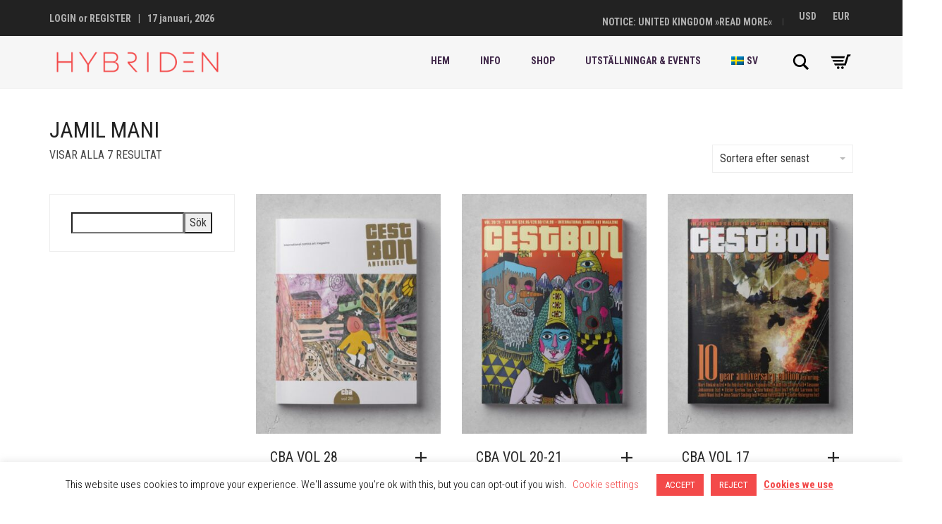

--- FILE ---
content_type: text/html; charset=UTF-8
request_url: https://www.hybriden.se/007_comicartist/jamil-mani/
body_size: 24196
content:
<!DOCTYPE html>
<html lang="sv-SE">
<head>
	<meta charset="UTF-8">
	<meta http-equiv="X-UA-Compatible" content="IE=edge">
	<meta name="viewport" content="width=device-width, initial-scale=1">
	<meta name='robots' content='index, follow, max-image-preview:large, max-snippet:-1, max-video-preview:-1' />
	<style>img:is([sizes="auto" i], [sizes^="auto," i]) { contain-intrinsic-size: 3000px 1500px }</style>
	
	<!-- This site is optimized with the Yoast SEO Premium plugin v23.4 (Yoast SEO v26.7) - https://yoast.com/wordpress/plugins/seo/ -->
	<title>Jamil Mani-arkiv - Hybriden</title>
	<link rel="canonical" href="https://www.hybriden.se/007_comicartist/jamil-mani/" />
	<meta property="og:locale" content="sv_SE" />
	<meta property="og:type" content="article" />
	<meta property="og:title" content="Jamil Mani-arkiv - Hybriden" />
	<meta property="og:url" content="https://www.hybriden.se/007_comicartist/jamil-mani/" />
	<meta property="og:site_name" content="Hybriden" />
	<meta property="og:image" content="https://www.hybriden.se/wp-content/uploads/2022/12/309882173_562567562537341_815360613267169378_n.jpg" />
	<meta property="og:image:width" content="800" />
	<meta property="og:image:height" content="800" />
	<meta property="og:image:type" content="image/jpeg" />
	<script type="application/ld+json" class="yoast-schema-graph">{"@context":"https://schema.org","@graph":[{"@type":"CollectionPage","@id":"https://www.hybriden.se/007_comicartist/jamil-mani/","url":"https://www.hybriden.se/007_comicartist/jamil-mani/","name":"Jamil Mani-arkiv - Hybriden","isPartOf":{"@id":"https://www.hybriden.se/#website"},"primaryImageOfPage":{"@id":"https://www.hybriden.se/007_comicartist/jamil-mani/#primaryimage"},"image":{"@id":"https://www.hybriden.se/007_comicartist/jamil-mani/#primaryimage"},"thumbnailUrl":"https://www.hybriden.se/wp-content/uploads/2004/11/CBAvol28_791x1024.jpg","breadcrumb":{"@id":"https://www.hybriden.se/007_comicartist/jamil-mani/#breadcrumb"},"inLanguage":"sv-SE","description":""},{"@type":"ImageObject","inLanguage":"sv-SE","@id":"https://www.hybriden.se/007_comicartist/jamil-mani/#primaryimage","url":"https://www.hybriden.se/wp-content/uploads/2004/11/CBAvol28_791x1024.jpg","contentUrl":"https://www.hybriden.se/wp-content/uploads/2004/11/CBAvol28_791x1024.jpg","width":791,"height":1024},{"@type":"BreadcrumbList","@id":"https://www.hybriden.se/007_comicartist/jamil-mani/#breadcrumb","itemListElement":[{"@type":"ListItem","position":1,"name":"Hem","item":"https://www.hybriden.se/"},{"@type":"ListItem","position":2,"name":"Jamil Mani"}]},{"@type":"WebSite","@id":"https://www.hybriden.se/#website","url":"https://www.hybriden.se/","name":"HYBRIDEN - Comics, Prints and Exhibitions","description":"Comics, Prints and Exhibitions","publisher":{"@id":"https://www.hybriden.se/#organization"},"potentialAction":[{"@type":"SearchAction","target":{"@type":"EntryPoint","urlTemplate":"https://www.hybriden.se/?s={search_term_string}"},"query-input":{"@type":"PropertyValueSpecification","valueRequired":true,"valueName":"search_term_string"}}],"inLanguage":"sv-SE"},{"@type":"Organization","@id":"https://www.hybriden.se/#organization","name":"HYBRIDEN","url":"https://www.hybriden.se/","logo":{"@type":"ImageObject","inLanguage":"sv-SE","@id":"https://www.hybriden.se/#/schema/logo/image/","url":"https://www.hybriden.se/wp-content/uploads/2022/12/309882173_562567562537341_815360613267169378_n.jpg","contentUrl":"https://www.hybriden.se/wp-content/uploads/2022/12/309882173_562567562537341_815360613267169378_n.jpg","width":800,"height":800,"caption":"HYBRIDEN"},"image":{"@id":"https://www.hybriden.se/#/schema/logo/image/"}}]}</script>
	<!-- / Yoast SEO Premium plugin. -->


<link rel='dns-prefetch' href='//capi-automation.s3.us-east-2.amazonaws.com' />
<link rel='dns-prefetch' href='//fonts.googleapis.com' />
<link rel="alternate" type="application/rss+xml" title="Hybriden &raquo; Webbflöde" href="https://www.hybriden.se/feed/" />
<link rel="alternate" type="application/rss+xml" title="Hybriden &raquo; Kommentarsflöde" href="https://www.hybriden.se/comments/feed/" />
<link rel="alternate" type="application/rss+xml" title="Webbflöde för Hybriden &raquo; Jamil Mani, {:sv}Serieskapare{:}{:en}Comic Artist{:}" href="https://www.hybriden.se/007_comicartist/jamil-mani/feed/" />
<script type="text/javascript">
/* <![CDATA[ */
window._wpemojiSettings = {"baseUrl":"https:\/\/s.w.org\/images\/core\/emoji\/15.0.3\/72x72\/","ext":".png","svgUrl":"https:\/\/s.w.org\/images\/core\/emoji\/15.0.3\/svg\/","svgExt":".svg","source":{"concatemoji":"https:\/\/www.hybriden.se\/wp-includes\/js\/wp-emoji-release.min.js?ver=6.7.4"}};
/*! This file is auto-generated */
!function(i,n){var o,s,e;function c(e){try{var t={supportTests:e,timestamp:(new Date).valueOf()};sessionStorage.setItem(o,JSON.stringify(t))}catch(e){}}function p(e,t,n){e.clearRect(0,0,e.canvas.width,e.canvas.height),e.fillText(t,0,0);var t=new Uint32Array(e.getImageData(0,0,e.canvas.width,e.canvas.height).data),r=(e.clearRect(0,0,e.canvas.width,e.canvas.height),e.fillText(n,0,0),new Uint32Array(e.getImageData(0,0,e.canvas.width,e.canvas.height).data));return t.every(function(e,t){return e===r[t]})}function u(e,t,n){switch(t){case"flag":return n(e,"\ud83c\udff3\ufe0f\u200d\u26a7\ufe0f","\ud83c\udff3\ufe0f\u200b\u26a7\ufe0f")?!1:!n(e,"\ud83c\uddfa\ud83c\uddf3","\ud83c\uddfa\u200b\ud83c\uddf3")&&!n(e,"\ud83c\udff4\udb40\udc67\udb40\udc62\udb40\udc65\udb40\udc6e\udb40\udc67\udb40\udc7f","\ud83c\udff4\u200b\udb40\udc67\u200b\udb40\udc62\u200b\udb40\udc65\u200b\udb40\udc6e\u200b\udb40\udc67\u200b\udb40\udc7f");case"emoji":return!n(e,"\ud83d\udc26\u200d\u2b1b","\ud83d\udc26\u200b\u2b1b")}return!1}function f(e,t,n){var r="undefined"!=typeof WorkerGlobalScope&&self instanceof WorkerGlobalScope?new OffscreenCanvas(300,150):i.createElement("canvas"),a=r.getContext("2d",{willReadFrequently:!0}),o=(a.textBaseline="top",a.font="600 32px Arial",{});return e.forEach(function(e){o[e]=t(a,e,n)}),o}function t(e){var t=i.createElement("script");t.src=e,t.defer=!0,i.head.appendChild(t)}"undefined"!=typeof Promise&&(o="wpEmojiSettingsSupports",s=["flag","emoji"],n.supports={everything:!0,everythingExceptFlag:!0},e=new Promise(function(e){i.addEventListener("DOMContentLoaded",e,{once:!0})}),new Promise(function(t){var n=function(){try{var e=JSON.parse(sessionStorage.getItem(o));if("object"==typeof e&&"number"==typeof e.timestamp&&(new Date).valueOf()<e.timestamp+604800&&"object"==typeof e.supportTests)return e.supportTests}catch(e){}return null}();if(!n){if("undefined"!=typeof Worker&&"undefined"!=typeof OffscreenCanvas&&"undefined"!=typeof URL&&URL.createObjectURL&&"undefined"!=typeof Blob)try{var e="postMessage("+f.toString()+"("+[JSON.stringify(s),u.toString(),p.toString()].join(",")+"));",r=new Blob([e],{type:"text/javascript"}),a=new Worker(URL.createObjectURL(r),{name:"wpTestEmojiSupports"});return void(a.onmessage=function(e){c(n=e.data),a.terminate(),t(n)})}catch(e){}c(n=f(s,u,p))}t(n)}).then(function(e){for(var t in e)n.supports[t]=e[t],n.supports.everything=n.supports.everything&&n.supports[t],"flag"!==t&&(n.supports.everythingExceptFlag=n.supports.everythingExceptFlag&&n.supports[t]);n.supports.everythingExceptFlag=n.supports.everythingExceptFlag&&!n.supports.flag,n.DOMReady=!1,n.readyCallback=function(){n.DOMReady=!0}}).then(function(){return e}).then(function(){var e;n.supports.everything||(n.readyCallback(),(e=n.source||{}).concatemoji?t(e.concatemoji):e.wpemoji&&e.twemoji&&(t(e.twemoji),t(e.wpemoji)))}))}((window,document),window._wpemojiSettings);
/* ]]> */
</script>
	<style>
	.laborator-admin-bar-menu {
		position: relative !important;
		display: inline-block;
		width: 16px !important;
		height: 16px !important;
		background: url(https://www.hybriden.se/wp-content/themes/aurum/assets/images/laborator-icon.png) no-repeat 0px 0px !important;
		background-size: 16px !important;
		margin-right: 8px !important;
		top: 3px !important;
	}

	.rtl .laborator-admin-bar-menu {
		margin-right: 0 !important;
		margin-left: 8px !important;
	}

	#wp-admin-bar-laborator-options:hover .laborator-admin-bar-menu {
		background-position: 0 -32px !important;
	}

	.laborator-admin-bar-menu:before {
		display: none !important;
	}

	#toplevel_page_laborator_options .wp-menu-image {
		background: url(https://www.hybriden.se/wp-content/themes/aurum/assets/images/laborator-icon.png) no-repeat 11px 8px !important;
		background-size: 16px !important;
	}

	#toplevel_page_laborator_options .wp-menu-image:before {
		display: none;
	}

	#toplevel_page_laborator_options .wp-menu-image img {
		display: none;
	}

	#toplevel_page_laborator_options:hover .wp-menu-image, #toplevel_page_laborator_options.wp-has-current-submenu .wp-menu-image {
		background-position: 11px -24px !important;
	}
	</style>
	<style id='wp-emoji-styles-inline-css' type='text/css'>

	img.wp-smiley, img.emoji {
		display: inline !important;
		border: none !important;
		box-shadow: none !important;
		height: 1em !important;
		width: 1em !important;
		margin: 0 0.07em !important;
		vertical-align: -0.1em !important;
		background: none !important;
		padding: 0 !important;
	}
</style>
<link rel='stylesheet' id='wp-block-library-css' href='https://www.hybriden.se/wp-includes/css/dist/block-library/style.min.css?ver=6.7.4' type='text/css' media='all' />
<style id='classic-theme-styles-inline-css' type='text/css'>
/*! This file is auto-generated */
.wp-block-button__link{color:#fff;background-color:#32373c;border-radius:9999px;box-shadow:none;text-decoration:none;padding:calc(.667em + 2px) calc(1.333em + 2px);font-size:1.125em}.wp-block-file__button{background:#32373c;color:#fff;text-decoration:none}
</style>
<style id='global-styles-inline-css' type='text/css'>
:root{--wp--preset--aspect-ratio--square: 1;--wp--preset--aspect-ratio--4-3: 4/3;--wp--preset--aspect-ratio--3-4: 3/4;--wp--preset--aspect-ratio--3-2: 3/2;--wp--preset--aspect-ratio--2-3: 2/3;--wp--preset--aspect-ratio--16-9: 16/9;--wp--preset--aspect-ratio--9-16: 9/16;--wp--preset--color--black: #000000;--wp--preset--color--cyan-bluish-gray: #abb8c3;--wp--preset--color--white: #ffffff;--wp--preset--color--pale-pink: #f78da7;--wp--preset--color--vivid-red: #cf2e2e;--wp--preset--color--luminous-vivid-orange: #ff6900;--wp--preset--color--luminous-vivid-amber: #fcb900;--wp--preset--color--light-green-cyan: #7bdcb5;--wp--preset--color--vivid-green-cyan: #00d084;--wp--preset--color--pale-cyan-blue: #8ed1fc;--wp--preset--color--vivid-cyan-blue: #0693e3;--wp--preset--color--vivid-purple: #9b51e0;--wp--preset--gradient--vivid-cyan-blue-to-vivid-purple: linear-gradient(135deg,rgba(6,147,227,1) 0%,rgb(155,81,224) 100%);--wp--preset--gradient--light-green-cyan-to-vivid-green-cyan: linear-gradient(135deg,rgb(122,220,180) 0%,rgb(0,208,130) 100%);--wp--preset--gradient--luminous-vivid-amber-to-luminous-vivid-orange: linear-gradient(135deg,rgba(252,185,0,1) 0%,rgba(255,105,0,1) 100%);--wp--preset--gradient--luminous-vivid-orange-to-vivid-red: linear-gradient(135deg,rgba(255,105,0,1) 0%,rgb(207,46,46) 100%);--wp--preset--gradient--very-light-gray-to-cyan-bluish-gray: linear-gradient(135deg,rgb(238,238,238) 0%,rgb(169,184,195) 100%);--wp--preset--gradient--cool-to-warm-spectrum: linear-gradient(135deg,rgb(74,234,220) 0%,rgb(151,120,209) 20%,rgb(207,42,186) 40%,rgb(238,44,130) 60%,rgb(251,105,98) 80%,rgb(254,248,76) 100%);--wp--preset--gradient--blush-light-purple: linear-gradient(135deg,rgb(255,206,236) 0%,rgb(152,150,240) 100%);--wp--preset--gradient--blush-bordeaux: linear-gradient(135deg,rgb(254,205,165) 0%,rgb(254,45,45) 50%,rgb(107,0,62) 100%);--wp--preset--gradient--luminous-dusk: linear-gradient(135deg,rgb(255,203,112) 0%,rgb(199,81,192) 50%,rgb(65,88,208) 100%);--wp--preset--gradient--pale-ocean: linear-gradient(135deg,rgb(255,245,203) 0%,rgb(182,227,212) 50%,rgb(51,167,181) 100%);--wp--preset--gradient--electric-grass: linear-gradient(135deg,rgb(202,248,128) 0%,rgb(113,206,126) 100%);--wp--preset--gradient--midnight: linear-gradient(135deg,rgb(2,3,129) 0%,rgb(40,116,252) 100%);--wp--preset--font-size--small: 13px;--wp--preset--font-size--medium: 20px;--wp--preset--font-size--large: 36px;--wp--preset--font-size--x-large: 42px;--wp--preset--spacing--20: 0.44rem;--wp--preset--spacing--30: 0.67rem;--wp--preset--spacing--40: 1rem;--wp--preset--spacing--50: 1.5rem;--wp--preset--spacing--60: 2.25rem;--wp--preset--spacing--70: 3.38rem;--wp--preset--spacing--80: 5.06rem;--wp--preset--shadow--natural: 6px 6px 9px rgba(0, 0, 0, 0.2);--wp--preset--shadow--deep: 12px 12px 50px rgba(0, 0, 0, 0.4);--wp--preset--shadow--sharp: 6px 6px 0px rgba(0, 0, 0, 0.2);--wp--preset--shadow--outlined: 6px 6px 0px -3px rgba(255, 255, 255, 1), 6px 6px rgba(0, 0, 0, 1);--wp--preset--shadow--crisp: 6px 6px 0px rgba(0, 0, 0, 1);}:where(.is-layout-flex){gap: 0.5em;}:where(.is-layout-grid){gap: 0.5em;}body .is-layout-flex{display: flex;}.is-layout-flex{flex-wrap: wrap;align-items: center;}.is-layout-flex > :is(*, div){margin: 0;}body .is-layout-grid{display: grid;}.is-layout-grid > :is(*, div){margin: 0;}:where(.wp-block-columns.is-layout-flex){gap: 2em;}:where(.wp-block-columns.is-layout-grid){gap: 2em;}:where(.wp-block-post-template.is-layout-flex){gap: 1.25em;}:where(.wp-block-post-template.is-layout-grid){gap: 1.25em;}.has-black-color{color: var(--wp--preset--color--black) !important;}.has-cyan-bluish-gray-color{color: var(--wp--preset--color--cyan-bluish-gray) !important;}.has-white-color{color: var(--wp--preset--color--white) !important;}.has-pale-pink-color{color: var(--wp--preset--color--pale-pink) !important;}.has-vivid-red-color{color: var(--wp--preset--color--vivid-red) !important;}.has-luminous-vivid-orange-color{color: var(--wp--preset--color--luminous-vivid-orange) !important;}.has-luminous-vivid-amber-color{color: var(--wp--preset--color--luminous-vivid-amber) !important;}.has-light-green-cyan-color{color: var(--wp--preset--color--light-green-cyan) !important;}.has-vivid-green-cyan-color{color: var(--wp--preset--color--vivid-green-cyan) !important;}.has-pale-cyan-blue-color{color: var(--wp--preset--color--pale-cyan-blue) !important;}.has-vivid-cyan-blue-color{color: var(--wp--preset--color--vivid-cyan-blue) !important;}.has-vivid-purple-color{color: var(--wp--preset--color--vivid-purple) !important;}.has-black-background-color{background-color: var(--wp--preset--color--black) !important;}.has-cyan-bluish-gray-background-color{background-color: var(--wp--preset--color--cyan-bluish-gray) !important;}.has-white-background-color{background-color: var(--wp--preset--color--white) !important;}.has-pale-pink-background-color{background-color: var(--wp--preset--color--pale-pink) !important;}.has-vivid-red-background-color{background-color: var(--wp--preset--color--vivid-red) !important;}.has-luminous-vivid-orange-background-color{background-color: var(--wp--preset--color--luminous-vivid-orange) !important;}.has-luminous-vivid-amber-background-color{background-color: var(--wp--preset--color--luminous-vivid-amber) !important;}.has-light-green-cyan-background-color{background-color: var(--wp--preset--color--light-green-cyan) !important;}.has-vivid-green-cyan-background-color{background-color: var(--wp--preset--color--vivid-green-cyan) !important;}.has-pale-cyan-blue-background-color{background-color: var(--wp--preset--color--pale-cyan-blue) !important;}.has-vivid-cyan-blue-background-color{background-color: var(--wp--preset--color--vivid-cyan-blue) !important;}.has-vivid-purple-background-color{background-color: var(--wp--preset--color--vivid-purple) !important;}.has-black-border-color{border-color: var(--wp--preset--color--black) !important;}.has-cyan-bluish-gray-border-color{border-color: var(--wp--preset--color--cyan-bluish-gray) !important;}.has-white-border-color{border-color: var(--wp--preset--color--white) !important;}.has-pale-pink-border-color{border-color: var(--wp--preset--color--pale-pink) !important;}.has-vivid-red-border-color{border-color: var(--wp--preset--color--vivid-red) !important;}.has-luminous-vivid-orange-border-color{border-color: var(--wp--preset--color--luminous-vivid-orange) !important;}.has-luminous-vivid-amber-border-color{border-color: var(--wp--preset--color--luminous-vivid-amber) !important;}.has-light-green-cyan-border-color{border-color: var(--wp--preset--color--light-green-cyan) !important;}.has-vivid-green-cyan-border-color{border-color: var(--wp--preset--color--vivid-green-cyan) !important;}.has-pale-cyan-blue-border-color{border-color: var(--wp--preset--color--pale-cyan-blue) !important;}.has-vivid-cyan-blue-border-color{border-color: var(--wp--preset--color--vivid-cyan-blue) !important;}.has-vivid-purple-border-color{border-color: var(--wp--preset--color--vivid-purple) !important;}.has-vivid-cyan-blue-to-vivid-purple-gradient-background{background: var(--wp--preset--gradient--vivid-cyan-blue-to-vivid-purple) !important;}.has-light-green-cyan-to-vivid-green-cyan-gradient-background{background: var(--wp--preset--gradient--light-green-cyan-to-vivid-green-cyan) !important;}.has-luminous-vivid-amber-to-luminous-vivid-orange-gradient-background{background: var(--wp--preset--gradient--luminous-vivid-amber-to-luminous-vivid-orange) !important;}.has-luminous-vivid-orange-to-vivid-red-gradient-background{background: var(--wp--preset--gradient--luminous-vivid-orange-to-vivid-red) !important;}.has-very-light-gray-to-cyan-bluish-gray-gradient-background{background: var(--wp--preset--gradient--very-light-gray-to-cyan-bluish-gray) !important;}.has-cool-to-warm-spectrum-gradient-background{background: var(--wp--preset--gradient--cool-to-warm-spectrum) !important;}.has-blush-light-purple-gradient-background{background: var(--wp--preset--gradient--blush-light-purple) !important;}.has-blush-bordeaux-gradient-background{background: var(--wp--preset--gradient--blush-bordeaux) !important;}.has-luminous-dusk-gradient-background{background: var(--wp--preset--gradient--luminous-dusk) !important;}.has-pale-ocean-gradient-background{background: var(--wp--preset--gradient--pale-ocean) !important;}.has-electric-grass-gradient-background{background: var(--wp--preset--gradient--electric-grass) !important;}.has-midnight-gradient-background{background: var(--wp--preset--gradient--midnight) !important;}.has-small-font-size{font-size: var(--wp--preset--font-size--small) !important;}.has-medium-font-size{font-size: var(--wp--preset--font-size--medium) !important;}.has-large-font-size{font-size: var(--wp--preset--font-size--large) !important;}.has-x-large-font-size{font-size: var(--wp--preset--font-size--x-large) !important;}
:where(.wp-block-post-template.is-layout-flex){gap: 1.25em;}:where(.wp-block-post-template.is-layout-grid){gap: 1.25em;}
:where(.wp-block-columns.is-layout-flex){gap: 2em;}:where(.wp-block-columns.is-layout-grid){gap: 2em;}
:root :where(.wp-block-pullquote){font-size: 1.5em;line-height: 1.6;}
</style>
<link data-minify="1" rel='stylesheet' id='contact-form-7-css' href='https://www.hybriden.se/wp-content/cache/min/1/wp-content/plugins/contact-form-7/includes/css/styles.css?ver=1734708221' type='text/css' media='all' />
<link data-minify="1" rel='stylesheet' id='cookie-law-info-css' href='https://www.hybriden.se/wp-content/cache/min/1/wp-content/plugins/cookie-law-info/legacy/public/css/cookie-law-info-public.css?ver=1734708222' type='text/css' media='all' />
<link data-minify="1" rel='stylesheet' id='cookie-law-info-gdpr-css' href='https://www.hybriden.se/wp-content/cache/min/1/wp-content/plugins/cookie-law-info/legacy/public/css/cookie-law-info-gdpr.css?ver=1734708222' type='text/css' media='all' />
<style id='woocommerce-inline-inline-css' type='text/css'>
.woocommerce form .form-row .required { visibility: hidden; }
</style>
<link data-minify="1" rel='stylesheet' id='yith_wcas_frontend-css' href='https://www.hybriden.se/wp-content/cache/min/1/wp-content/plugins/yith-woocommerce-ajax-search-premium/assets/css/yith_wcas_ajax_search.css?ver=1734708222' type='text/css' media='all' />
<style id='yith_wcas_frontend-inline-css' type='text/css'>

                .autocomplete-suggestion{
                    padding-right: 20px;
                }
                .woocommerce .autocomplete-suggestion  span.yith_wcas_result_on_sale,
                .autocomplete-suggestion  span.yith_wcas_result_on_sale{
                        background: #7eb742;
                        color: #ffffff
                }
                .woocommerce .autocomplete-suggestion  span.yith_wcas_result_outofstock,
                .autocomplete-suggestion  span.yith_wcas_result_outofstock{
                        background: #7a7a7a;
                        color: #ffffff
                }
                .woocommerce .autocomplete-suggestion  span.yith_wcas_result_featured,
                .autocomplete-suggestion  span.yith_wcas_result_featured{
                        background: #c0392b;
                        color: #ffffff
                }
                .autocomplete-suggestion img{
                    width: 25px;
                }
                .autocomplete-suggestion .yith_wcas_result_content .title{
                    color: #004b91;
                }
                .autocomplete-suggestion{
                                    min-height: 35px;
                                }
</style>
<link data-minify="1" rel='stylesheet' id='brands-styles-css' href='https://www.hybriden.se/wp-content/cache/min/1/wp-content/plugins/woocommerce/assets/css/brands.css?ver=1737399196' type='text/css' media='all' />
<link data-minify="1" rel='stylesheet' id='icons-fontawesome-css' href='https://www.hybriden.se/wp-content/cache/min/1/wp-content/themes/aurum/assets/css/fonts/font-awesome/css/font-awesome.min.css?ver=1734708222' type='text/css' media='all' />
<link data-minify="1" rel='stylesheet' id='icons-aurum-css' href='https://www.hybriden.se/wp-content/cache/min/1/wp-content/themes/aurum/assets/css/fonts/aurum-icons/font-icons.css?ver=1734708222' type='text/css' media='all' />
<link data-minify="1" rel='stylesheet' id='bootstrap-css' href='https://www.hybriden.se/wp-content/cache/min/1/wp-content/themes/aurum/assets/css/bootstrap.css?ver=1734708222' type='text/css' media='all' />
<link data-minify="1" rel='stylesheet' id='aurum-main-css' href='https://www.hybriden.se/wp-content/cache/min/1/wp-content/themes/aurum/assets/css/aurum.css?ver=1734708222' type='text/css' media='all' />
<link rel='stylesheet' id='primary-font-css' href='https://fonts.googleapis.com/css2?family=Roboto+Condensed%3Aital%2Cwght%400%2C300%3B0%2C400%3B0%2C700%3B1%2C300%3B1%2C400%3B1%2C700&#038;display=swap&#038;subset=latin&#038;ver=6.7.4' type='text/css' media='all' />
<link rel='stylesheet' id='heading-font-css' href='https://fonts.googleapis.com/css2?family=Roboto+Condensed%3Aital%2Cwght%400%2C300%3B0%2C400%3B0%2C700%3B1%2C300%3B1%2C400%3B1%2C700&#038;display=swap&#038;ver=6.7.4' type='text/css' media='all' />
<link rel='stylesheet' id='woocommerce-nyp-css' href='https://www.hybriden.se/wp-content/plugins/woocommerce-name-your-price/assets/css/frontend/name-your-price.min.css?ver=3.7.0' type='text/css' media='all' />
<link rel='stylesheet' id='aurum-child-css' href='https://www.hybriden.se/wp-content/themes/aurum-child/style.css?ver=6.7.4' type='text/css' media='all' />
<link data-minify="1" rel='stylesheet' id='wpglobus-css' href='https://www.hybriden.se/wp-content/cache/min/1/wp-content/plugins/wpglobus/includes/css/wpglobus.css?ver=1734708222' type='text/css' media='all' />
	<script type="text/javascript">
		var ajaxurl = ajaxurl || 'https://www.hybriden.se/wp-admin/admin-ajax.php';
	</script>
	<script type="text/javascript" src="https://www.hybriden.se/wp-content/plugins/svg-support/vendor/DOMPurify/DOMPurify.min.js?ver=2.5.8" id="bodhi-dompurify-library-js"></script>
<script type="text/javascript" src="https://www.hybriden.se/wp-includes/js/jquery/jquery.min.js?ver=3.7.1" id="jquery-core-js"></script>
<script type="text/javascript" src="https://www.hybriden.se/wp-includes/js/jquery/jquery-migrate.min.js?ver=3.4.1" id="jquery-migrate-js"></script>
<script type="text/javascript" id="cookie-law-info-js-extra">
/* <![CDATA[ */
var Cli_Data = {"nn_cookie_ids":[],"cookielist":[],"non_necessary_cookies":[],"ccpaEnabled":"","ccpaRegionBased":"","ccpaBarEnabled":"","strictlyEnabled":["necessary","obligatoire"],"ccpaType":"gdpr","js_blocking":"","custom_integration":"","triggerDomRefresh":"","secure_cookies":""};
var cli_cookiebar_settings = {"animate_speed_hide":"500","animate_speed_show":"500","background":"#FFF","border":"#b1a6a6c2","border_on":"","button_1_button_colour":"#f34a4a","button_1_button_hover":"#c23b3b","button_1_link_colour":"#fff","button_1_as_button":"1","button_1_new_win":"","button_2_button_colour":"#333","button_2_button_hover":"#292929","button_2_link_colour":"#f34a4a","button_2_as_button":"","button_2_hidebar":"","button_3_button_colour":"#f34a4a","button_3_button_hover":"#c23b3b","button_3_link_colour":"#fff","button_3_as_button":"1","button_3_new_win":"","button_4_button_colour":"#000","button_4_button_hover":"#000000","button_4_link_colour":"#f34a4a","button_4_as_button":"","button_7_button_colour":"#61a229","button_7_button_hover":"#4e8221","button_7_link_colour":"#fff","button_7_as_button":"1","button_7_new_win":"","font_family":"inherit","header_fix":"","notify_animate_hide":"1","notify_animate_show":"","notify_div_id":"#cookie-law-info-bar","notify_position_horizontal":"right","notify_position_vertical":"bottom","scroll_close":"","scroll_close_reload":"","accept_close_reload":"","reject_close_reload":"","showagain_tab":"","showagain_background":"#fff","showagain_border":"#000","showagain_div_id":"#cookie-law-info-again","showagain_x_position":"100px","text":"#000","show_once_yn":"","show_once":"10000","logging_on":"","as_popup":"","popup_overlay":"1","bar_heading_text":"","cookie_bar_as":"banner","popup_showagain_position":"bottom-right","widget_position":"left"};
var log_object = {"ajax_url":"https:\/\/www.hybriden.se\/wp-admin\/admin-ajax.php"};
/* ]]> */
</script>
<script data-minify="1" type="text/javascript" src="https://www.hybriden.se/wp-content/cache/min/1/wp-content/plugins/cookie-law-info/legacy/public/js/cookie-law-info-public.js?ver=1734708222" id="cookie-law-info-js"></script>
<script type="text/javascript" src="//www.hybriden.se/wp-content/plugins/revslider/sr6/assets/js/rbtools.min.js?ver=6.7.36" async id="tp-tools-js"></script>
<script type="text/javascript" src="//www.hybriden.se/wp-content/plugins/revslider/sr6/assets/js/rs6.min.js?ver=6.7.36" async id="revmin-js"></script>
<script type="text/javascript" id="bodhi_svg_inline-js-extra">
/* <![CDATA[ */
var svgSettings = {"skipNested":""};
/* ]]> */
</script>
<script type="text/javascript" src="https://www.hybriden.se/wp-content/plugins/svg-support/js/min/svgs-inline-min.js" id="bodhi_svg_inline-js"></script>
<script type="text/javascript" id="bodhi_svg_inline-js-after">
/* <![CDATA[ */
cssTarget={"Bodhi":"img.style-svg","ForceInlineSVG":"style-svg"};ForceInlineSVGActive="false";frontSanitizationEnabled="on";
/* ]]> */
</script>
<script type="text/javascript" src="https://www.hybriden.se/wp-content/plugins/woocommerce/assets/js/jquery-blockui/jquery.blockUI.min.js?ver=2.7.0-wc.10.3.7" id="wc-jquery-blockui-js" data-wp-strategy="defer"></script>
<script type="text/javascript" id="wc-add-to-cart-js-extra">
/* <![CDATA[ */
var wc_add_to_cart_params = {"ajax_url":"\/wp-admin\/admin-ajax.php","wc_ajax_url":"\/?wc-ajax=%%endpoint%%","i18n_view_cart":"Visa varukorg","cart_url":"https:\/\/www.hybriden.se\/varukorg\/","is_cart":"","cart_redirect_after_add":"no"};
/* ]]> */
</script>
<script type="text/javascript" src="https://www.hybriden.se/wp-content/plugins/woocommerce/assets/js/frontend/add-to-cart.min.js?ver=10.3.7" id="wc-add-to-cart-js" data-wp-strategy="defer"></script>
<script type="text/javascript" src="https://www.hybriden.se/wp-content/plugins/woocommerce/assets/js/js-cookie/js.cookie.min.js?ver=2.1.4-wc.10.3.7" id="wc-js-cookie-js" defer="defer" data-wp-strategy="defer"></script>
<script type="text/javascript" id="woocommerce-js-extra">
/* <![CDATA[ */
var woocommerce_params = {"ajax_url":"\/wp-admin\/admin-ajax.php","wc_ajax_url":"\/?wc-ajax=%%endpoint%%","i18n_password_show":"Visa l\u00f6senord","i18n_password_hide":"D\u00f6lj l\u00f6senord"};
/* ]]> */
</script>
<script type="text/javascript" src="https://www.hybriden.se/wp-content/plugins/woocommerce/assets/js/frontend/woocommerce.min.js?ver=10.3.7" id="woocommerce-js" defer="defer" data-wp-strategy="defer"></script>
<script data-minify="1" type="text/javascript" src="https://www.hybriden.se/wp-content/cache/min/1/wp-content/plugins/js_composer/assets/js/vendors/woocommerce-add-to-cart.js?ver=1734708222" id="vc_woocommerce-add-to-cart-js-js"></script>
<script type="text/javascript" id="utils-js-extra">
/* <![CDATA[ */
var userSettings = {"url":"\/","uid":"0","time":"1768672035","secure":"1"};
/* ]]> */
</script>
<script type="text/javascript" src="https://www.hybriden.se/wp-includes/js/utils.min.js?ver=6.7.4" id="utils-js"></script>
<script></script><link rel="https://api.w.org/" href="https://www.hybriden.se/wp-json/" /><link rel="EditURI" type="application/rsd+xml" title="RSD" href="https://www.hybriden.se/xmlrpc.php?rsd" />
<meta name="generator" content="WordPress 6.7.4" />
<meta name="generator" content="WooCommerce 10.3.7" />
 <style type="text/css">
 .hwwa_field {
  display: none !important;
 }
 </style>
		<!-- Favicons -->
					<link rel="shortcut icon" href="//www.hybriden.se/wp-content/uploads/2020/04/cropped-hybridenfavicon.png">
							<link rel="apple-touch-icon" href="//www.hybriden.se/wp-content/uploads/2020/04/cropped-hybridenfavicon.png">
			<link rel="apple-touch-icon" sizes="180x180" href="//www.hybriden.se/wp-content/uploads/2020/04/cropped-hybridenfavicon.png">
						<style>
			h1, h2, h3, h4, h5, h6,
			.up,
			.to-uppercase,
			.breadcrumb,
			.tooltip-inner,
			.header-menu .lab-mini-cart .cart_list li .product-details a span,
			.header-menu .lab-mini-cart .cart_list li .product-details .quantity,
			.header-menu .lab-mini-cart .total,
			header.site-header ul.nav li a,
			header.site-header div.nav > ul li a,
			header.mobile-menu div.mobile-menu > ul li,
			header.mobile-menu ul.mobile-menu li,
			.chosen-container .chosen-results li,
			.search .search-results-list .search-results li .post-details .meta,
			.sidebar .sidebar-entry.widget_shopping_cart .total strong,
			.top-menu--cart-totals,
			.top-menu--link,
			.top-menu--widget-current-date,
			.top-menu--widget-menu .menu li,
			.top-menu--widget-wpml-currency-switcher .wcml-dropdown,
			.top-menu--widget-wpml-language-switcher .wpml-ls-legacy-list-horizontal li a,
			.sidebar .sidebar-entry ul li,
			#yith-wcwl-popup-message,
			.shop-empty-cart-page .cart-empty-title p a,
			.header-menu .lab-mini-cart .cart_list li.empty,
			.search .search-header .tabs a,
			.banner .button_outer .button_inner .banner-content strong,
			.banner .button_outer .button_inner .banner-content span,
			.sidebar .sidebar-entry ul li,
			.page-container .wpb_content_element.lab_wpb_testimonials .testimonials-inner .testimonial-entry .testimonial-blockquote cite,
			.woocommerce #place_order,
			.woocommerce .coupon-form .coupon .woocommerce-error,
			.woocommerce .coupon-form .coupon .woocommerce-info,
			.woocommerce .coupon-form .coupon .woocommerce-message,
			.woocommerce .cross-sells .product-item .product-link .button,
			.woocommerce .products .product .item-info a[data-product_id].is-textual,
			.woocommerce .single-product .product-type-external .cart .single_add_to_cart_button,
			.woocommerce .summary form.cart .button,
			.woocommerce .woocommerce-cart-form table.wishlist_table tbody tr td.product-add-to-cart .button,
			.woocommerce .woocommerce-cart-form table.wishlist_table thead tr td.product-add-to-cart .button,
			.woocommerce .woocommerce-cart-form table.wishlist_table thead tr th,
			.woocommerce .woocommerce-order-details .order-again .button,
			.woocommerce-breadcrumb,
			.woocommerce .icon-button .title,
			.woocommerce .woocommerce-cart-form .shop_table td .name,
			.woocommerce .shop_attributes td,
			.woocommerce .shop_attributes th,
			.woocommerce .summary form.cart .variations .label,
			.woocommerce .summary form.cart .reset_variations,
			.woocommerce .woocommerce-cart-form .shop_table th,
			.woocommerce #order_review .shop_table tr td,
			.woocommerce #order_review .shop_table tr th,
			.woocommerce .cart_totals .shop_table tr td,
			.woocommerce .cart_totals .shop_table tr th,
			.woocommerce .woocommerce-MyAccount-links {
				text-transform: uppercase;
			}
		</style>
		<style id="theme-custom-css">
p.widgetty {    font-family: 'Roboto Condensed', sans-serif!important;font-weight:bold!important;color:#f34a4a;}p.widgetty a{    font-family: 'Roboto Condensed', sans-serif!important;font-weight:bold!important;    color:#f34a4a;}.product woocommerce add_to_cart_inline {border:0px solid #ccc; padding: 12px;}.post-formatting a, .post-formatting cite, .wpb_text_column a, .wpb_text_column cite {  font-weight: 700;}.woocommerce .button {  display: inline-block;  background-color: #222;  color: #fff;  font-size: 17px;  border-radius: 2px;  padding: 6px 12px;  margin-right: 10px;  text-decoration: none;  font-weight: 400;  border: 0;  line-height: 1.14;  transition: background 100ms cubic-bezier(.445,.05,.55,.95);}header.site-header .header-menu .main-menu {    padding-left: 60px;    float: right!important;}header.site-header div.nav > ul, header.site-header ul.nav {  font-weight:800!important;font-family: 'Roboto Condensed', sans-serif!important;}header.site-header,header.site-header ul.nav li a {    font-size: 14px;font-style:normal;font-weight:800!important;background:#f6f6f6;font-family: 'Roboto Condensed', sans-serif!important;}header.site-header.sticky.sticked ul.nav li a,header.site-header ul.nav li a {    font-size: 14px;color: #41294a;font-weight:800!important;    position: relative;font-family: 'Roboto Condensed', sans-serif!important;    }header.site-header.sticky.sticked ul.nav li a:active,header.site-header ul.nav li a:active {  background-color: #ffcd67}.current_page_item a,.current-menu-ancestor a { color:#f34a4a;}header.site-header div.nav > ul > li > a::after, header.site-header ul.nav > li > a::after {    display: block;    content: '';    height: 4px;    background: #f34a4a;    visibility: hidden;}header.site-header.sticky.sticked ul.nav>li>a:hover, header.site-header ul.nav>li>a:hover{    color: #48163c;}header.site-header .header-menu .main-menu li a.active, header.site-header .header-menu .main-menu li a:hover {    color: #f34a4a;}header.site-header.sticky.sticked div.nav > ul > li > a::after, header.site-header.sticky.sticked ul.nav > li > a::after {    display: block!important;    content: '';    height:4px!important;    background: #f34a4a!important;    }h3 a{font-family: 'Roboto Condensed', sans-serif!important;font-weight: 400!important;}.hp-style h2 {    font-weight:800!important;color: #41294a;letter-spacing: -.04em;line-height: .833em;margin-bottom: 20px;    margin-top: -20px!important;}.hp-button a {font-family: 'Roboto Condensed',sans-serif;    font-weight:800!important;line-height: 1.5em;text-transform: uppercase;letter-spacing: .03em;}.vc_btn3.vc_btn3-size-md .vc_btn3-icon {    font-size: 16px;    height: 14px;    line-height: 10px;}.hp-pahybriden {letter-spacing: -.04em;margin-bottom: 20px;}section.blog .post .post-image {        display:none;}.flexslider {    margin: 0 0 60px;    background: #fff;border: 0px solid#fff;position: relative;border-radius: 4px;-webkit-box-shadow: none!important;-o-box-shadow: none!important;box-shadow: none!important;}.tusen { background-image: url("https://www.hybriden.se/wp-content/uploads/2020/02/Bghy1000.jpg"); background-position: bottom; background-size: cover; background-repeat: no-repeat; padding:30px 30px 300px 30px;}#tusencontent {font-weight: 300;padding-left:15%;  width: 85%;}ul.currency_switcher li a {    float: left;    padding: 3px 5px;    border: 0px solid #ccc;    -moz-border-radius: 0px;    -webkit-border-radius: 0px;    -khtml-border-radius: 0px;    border-radius: 0px;}ul.currency_switcher li a.active, ul.currency_switcher li a:hover {    color: #ddd;background: #7b599b;}ul.currency_switcher {        margin-bottom: -10px !important;}.header-spacer {height: 100px!important;}.vc-hoverbox-wrapper .vc-hoverbox {    text-align: left;}.hp-hb { margin: 30px;  background:rgba(255,255,255, 0.8);}.yith-ajaxsearchform-wide .yith-ajaxsearchform-select, .yith-ajaxsearchform-wide .search-input-container, .yith-ajaxsearchform-wide .search-submit-container {    display: table-cell;    vertical-align: middle;    padding-right: 0px;}.privacy_policy_field { display:block!important;}label {    display: inline-block !important;    max-width: 100%;    margin-bottom: 5px;    font-weight: 700;}.primary-font, body, header.mobile-menu .cart-info {  font-family: 'Roboto condensed',sans-serif !important;}.primary-font, body, header.mobile-menu .cart-info a strong, p {  font-family: 'Roboto condensed',sans-serif !important;}.vc_gitem-zone .vc-zone-link a {  font-family: 'Roboto condensed',sans-serif !important;}.woocommerce .onsale.oos {  color: #fff;  padding-top: 10px!important;  font-size: 12px!important;  background: #626262;  line-height: 1.5;}span.product-terms {  display: none!important;}.woocommerce .cart-collaterals {  width: 40%!important;  float: right;}.findallby {  padding-bottom:10px!important;}
</style>	<noscript><style>.woocommerce-product-gallery{ opacity: 1 !important; }</style></noscript>
				<script  type="text/javascript">
				!function(f,b,e,v,n,t,s){if(f.fbq)return;n=f.fbq=function(){n.callMethod?
					n.callMethod.apply(n,arguments):n.queue.push(arguments)};if(!f._fbq)f._fbq=n;
					n.push=n;n.loaded=!0;n.version='2.0';n.queue=[];t=b.createElement(e);t.async=!0;
					t.src=v;s=b.getElementsByTagName(e)[0];s.parentNode.insertBefore(t,s)}(window,
					document,'script','https://connect.facebook.net/en_US/fbevents.js');
			</script>
			<!-- WooCommerce Facebook Integration Begin -->
			<script  type="text/javascript">

				fbq('init', '3001499073417380', {}, {
    "agent": "woocommerce_0-10.3.7-3.5.15"
});

				document.addEventListener( 'DOMContentLoaded', function() {
					// Insert placeholder for events injected when a product is added to the cart through AJAX.
					document.body.insertAdjacentHTML( 'beforeend', '<div class=\"wc-facebook-pixel-event-placeholder\"></div>' );
				}, false );

			</script>
			<!-- WooCommerce Facebook Integration End -->
			<meta name="generator" content="Powered by WPBakery Page Builder - drag and drop page builder for WordPress."/>
<meta name="generator" content="Powered by Slider Revolution 6.7.36 - responsive, Mobile-Friendly Slider Plugin for WordPress with comfortable drag and drop interface." />
<style id="theme-fonts-css">.primary-font, body, div, div *, p {font-family: 'Roboto Condensed', sans-serif;;}.heading-font,header.site-header,header.site-header .logo.text-logo a,header.mobile-menu .mobile-logo .logo.text-logo a,.top-menu,footer.site-footer,footer.site-footer .footer-widgets .sidebar.widget_search #searchsubmit.btn-bordered,.contact-page .contact-form label,.breadcrumb,.woocommerce-breadcrumb,section.blog .post .comments .comment + .comment-respond #cancel-comment-reply-link,section.blog .post .comments .comment-respond label,section.blog .post .comments .comment-respond #submit.btn-bordered,section.blog .post-password-form label,section.blog .post-password-form input[type="submit"].btn-bordered,.woocommerce .woocommerce-MyAccount-links,.woocommerce .woocommerce-orders-table th,.woocommerce .woocommerce-orders-table td,.woocommerce .woocommerce-shop-header--title .woocommerce-result-count,.woocommerce .button,.woocommerce .quantity.buttons_added input.input-text,.woocommerce .icon-button .title,.woocommerce #order_review .shop_table tr td,.woocommerce .cart_totals .shop_table tr td,.woocommerce #order_review .shop_table tr th,.woocommerce .cart_totals .shop_table tr th,.woocommerce-notice,.woocommerce .products .product .item-info span,.woocommerce .summary .price,.woocommerce .summary form.cart .variations .label,.woocommerce .summary form.cart .variations div.variation-select,.woocommerce .summary .product_meta > span,.woocommerce .summary .product_meta .wcml_currency_switcher,.woocommerce .summary .group_table .woocommerce-grouped-product-list-item__price,.woocommerce .summary .yith-wcwl-add-to-wishlist .yith-wcwl-add-button .add_to_wishlist.btn-bordered,.woocommerce .summary .yith-wcwl-add-to-wishlist .yith-wcwl-wishlistexistsbrowse a.btn-bordered,.woocommerce .summary .yith-wcwl-add-to-wishlist .yith-wcwl-wishlistaddedbrowse a.btn-bordered,.woocommerce .order-info,.woocommerce .cross-sells .product-item .product-details .price,.woocommerce .woocommerce-cart-form .shop_table th,.woocommerce .woocommerce-cart-form .shop_table td,.woocommerce .woocommerce-cart-form .shop_table td > .price,.woocommerce .woocommerce-cart-form table.wishlist_table thead tr th,#yith-wcwl-popup-message,.woocommerce .woocommerce-checkout .order-totals-column .lost-password,.woocommerce-order-pay #order_review .lost-password,.header-menu .lab-mini-cart .total,.sidebar .sidebar-entry,.sidebar .sidebar-entry select,.sidebar .sidebar-entry.widget_search #searchsubmit.btn-bordered,.sidebar .sidebar-entry.widget_product_search #searchsubmit.btn-bordered,.sidebar .sidebar-entry .woocommerce-product-search [type="submit"].btn-bordered,.sidebar .sidebar-entry.widget_wysija .wysija-submit.btn-bordered,.sidebar .sidebar-entry.widget_shopping_cart .total,.sidebar .sidebar-entry.widget_shopping_cart .buttons .button.btn-bordered,.sidebar .sidebar-entry .price_slider_wrapper .price_slider_amount .button.btn-bordered,.sidebar .sidebar-list li,.bordered-block .lost-password,.page-heading small p,h1,h2,h3,h4,h5,h6,.btn.btn-bordered,.dropdown-menu,.nav-tabs > li > a,.alert,.form-control,.banner .button_outer .button_inner .banner-content strong,.table > thead > tr > th,.tooltip-inner,.search .search-header,.page-container .vc_tta-tabs.vc_tta-style-theme-styled .vc_tta-tabs-list .vc_tta-tab a,.page-container .wpb_content_element.wpb_tabs .ui-tabs .wpb_tabs_nav li a,.page-container .wpb_content_element.wpb_tour .wpb_tabs_nav li a,.page-container .wpb_content_element.lab_wpb_image_banner .banner-text-content,.page-container .wpb_content_element.alert p,.page-container .wpb_content_element.lab_wpb_products_carousel .products-loading,.page-container .wpb_content_element.lab_wpb_testimonials .testimonials-inner .testimonial-entry .testimonial-blockquote,.page-container .feature-tab .title,.page-container .vc_progress_bar .vc_single_bar .vc_label,.pagination > a,.pagination > span,.woocommerce .commentlist .comment_container .comment-text .meta,.woocommerce #review_form_wrapper .comment-form-rating label,.woocommerce #review_form_wrapper .form-submit [type="submit"].btn-bordered,.woocommerce .shop_attributes th,.woocommerce .shop_attributes td,.woocommerce dl.variation dt,.woocommerce dl.variation dd,.woocommerce .order-details-list li,.woocommerce .bacs_details li,.woocommerce .digital-downloads li .count,.woocommerce legend,.shop-empty-cart-page .cart-empty-title p a,.woocommerce-info,.woocommerce-message,.woocommerce-error {font-family: 'Roboto Condensed', sans-serif;;}</style>			<style media="screen">
				.wpglobus_flag_sv{background-image:url(https://www.hybriden.se/wp-content/plugins/wpglobus/flags/se.png)}
.wpglobus_flag_en{background-image:url(https://www.hybriden.se/wp-content/plugins/wpglobus/flags/us.png)}
			</style>
			<link rel="alternate" hreflang="sv-SE" href="https://www.hybriden.se/007_comicartist/jamil-mani/" /><link rel="alternate" hreflang="en-US" href="https://www.hybriden.se/en/007_comicartist/jamil-mani/" /><link rel="icon" href="https://www.hybriden.se/wp-content/uploads/2020/04/cropped-hybridenfavicon-100x100.png" sizes="32x32" />
<link rel="icon" href="https://www.hybriden.se/wp-content/uploads/2020/04/cropped-hybridenfavicon-300x300.png" sizes="192x192" />
<link rel="apple-touch-icon" href="https://www.hybriden.se/wp-content/uploads/2020/04/cropped-hybridenfavicon-300x300.png" />
<meta name="msapplication-TileImage" content="https://www.hybriden.se/wp-content/uploads/2020/04/cropped-hybridenfavicon-300x300.png" />
<script>function setREVStartSize(e){
			//window.requestAnimationFrame(function() {
				window.RSIW = window.RSIW===undefined ? window.innerWidth : window.RSIW;
				window.RSIH = window.RSIH===undefined ? window.innerHeight : window.RSIH;
				try {
					var pw = document.getElementById(e.c).parentNode.offsetWidth,
						newh;
					pw = pw===0 || isNaN(pw) || (e.l=="fullwidth" || e.layout=="fullwidth") ? window.RSIW : pw;
					e.tabw = e.tabw===undefined ? 0 : parseInt(e.tabw);
					e.thumbw = e.thumbw===undefined ? 0 : parseInt(e.thumbw);
					e.tabh = e.tabh===undefined ? 0 : parseInt(e.tabh);
					e.thumbh = e.thumbh===undefined ? 0 : parseInt(e.thumbh);
					e.tabhide = e.tabhide===undefined ? 0 : parseInt(e.tabhide);
					e.thumbhide = e.thumbhide===undefined ? 0 : parseInt(e.thumbhide);
					e.mh = e.mh===undefined || e.mh=="" || e.mh==="auto" ? 0 : parseInt(e.mh,0);
					if(e.layout==="fullscreen" || e.l==="fullscreen")
						newh = Math.max(e.mh,window.RSIH);
					else{
						e.gw = Array.isArray(e.gw) ? e.gw : [e.gw];
						for (var i in e.rl) if (e.gw[i]===undefined || e.gw[i]===0) e.gw[i] = e.gw[i-1];
						e.gh = e.el===undefined || e.el==="" || (Array.isArray(e.el) && e.el.length==0)? e.gh : e.el;
						e.gh = Array.isArray(e.gh) ? e.gh : [e.gh];
						for (var i in e.rl) if (e.gh[i]===undefined || e.gh[i]===0) e.gh[i] = e.gh[i-1];
											
						var nl = new Array(e.rl.length),
							ix = 0,
							sl;
						e.tabw = e.tabhide>=pw ? 0 : e.tabw;
						e.thumbw = e.thumbhide>=pw ? 0 : e.thumbw;
						e.tabh = e.tabhide>=pw ? 0 : e.tabh;
						e.thumbh = e.thumbhide>=pw ? 0 : e.thumbh;
						for (var i in e.rl) nl[i] = e.rl[i]<window.RSIW ? 0 : e.rl[i];
						sl = nl[0];
						for (var i in nl) if (sl>nl[i] && nl[i]>0) { sl = nl[i]; ix=i;}
						var m = pw>(e.gw[ix]+e.tabw+e.thumbw) ? 1 : (pw-(e.tabw+e.thumbw)) / (e.gw[ix]);
						newh =  (e.gh[ix] * m) + (e.tabh + e.thumbh);
					}
					var el = document.getElementById(e.c);
					if (el!==null && el) el.style.height = newh+"px";
					el = document.getElementById(e.c+"_wrapper");
					if (el!==null && el) {
						el.style.height = newh+"px";
						el.style.display = "block";
					}
				} catch(e){
					console.log("Failure at Presize of Slider:" + e)
				}
			//});
		  };</script>
<noscript><style> .wpb_animate_when_almost_visible { opacity: 1; }</style></noscript><noscript><style id="rocket-lazyload-nojs-css">.rll-youtube-player, [data-lazy-src]{display:none !important;}</style></noscript></head>
	<body class="archive tax-pa_007_comicartist term-jamil-mani term-673 theme-aurum woocommerce woocommerce-page woocommerce-no-js ywcas-aurum-child-theme wpb-js-composer js-comp-ver-8.6.1 vc_responsive">
		
		<header class="site-header header-type-1 sticky">

	<div class="top-menu top-menu--dark top-menu--columns-2">
	
	<div class="container">
		
		<div class="row">
		
						<div class="col">
				
				<div class="top-menu--widget top-menu--widget-account-links-and-date"><a href="https://www.hybriden.se/my-account/" class="top-menu--link">Login</a> or <a href="https://www.hybriden.se/my-account/" class="top-menu--link">Register</a><span class="top-menu--separator">|</span><span class="top-menu--date">17 januari, 2026</span></div>				
			</div>
						
						<div class="col right">
				
				<div class="top-menu--widget top-menu--widget-menu"><div class="menu-top-menu-container"><ul id="menu-top-menu" class="menu"><li id="menu-item-7826" class="oppet menu-item menu-item-type-custom menu-item-object-custom menu-item-7826"><a href="https://www.hybriden.se/contact-us/">NOTICE: UNITED KINGDOM »READ MORE«</a></li>
<li id="menu-item-7781" class="menu-item menu-item-type-gs_sim menu-item-object-gs_sim menu-item-7781"><form id="currency_converter" method="post" action="">
	<div>
					<ul class="currency_switcher">
									<li>
						<a href="#" class="currency-USD" translate="no" data-currencycode="USD">
							USD						</a>
					</li>
										<li>
						<a href="#" class="currency-EUR" translate="no" data-currencycode="EUR">
							EUR						</a>
					</li>
								</ul>
				</div>
</form>
</li>
</ul></div></div>				
			</div>
						
		</div>
		
	</div>
	
</div>
	<div class="container">
		<div class="row">
			<div class="col-sm-12">

				<div class="header-menu">

					<div class="logo">

	<a href="https://www.hybriden.se">
			<style>
			.logo-dimensions {
				min-width: 250px;
				width: 250px;
			}
		</style>
		<img src="data:image/svg+xml,%3Csvg%20xmlns='http://www.w3.org/2000/svg'%20viewBox='0%200%20250%2033'%3E%3C/svg%3E" class="logo-dimensions normal-logo" id="site-logo" alt="Hybriden" width="250"
							 			 height="33.75" data-lazy-src="//www.hybriden.se/wp-content/uploads/2019/03/hybridenmailor.png" /><noscript><img src="//www.hybriden.se/wp-content/uploads/2019/03/hybridenmailor.png" class="logo-dimensions normal-logo" id="site-logo" alt="Hybriden" width="250"
							 			 height="33.75" /></noscript>

				</a>
	
	
</div>
<nav class="main-menu" role="navigation">
	<ul id="menu-main-menu" class="nav"><li id="menu-item-2511" class="menu-item menu-item-type-post_type menu-item-object-page menu-item-home menu-item-2511"><a href="https://www.hybriden.se/">Hem</a></li>
<li id="menu-item-6461" class="menu-item menu-item-type-custom menu-item-object-custom menu-item-has-children menu-item-6461"><a href="#">Info</a>
<ul class="sub-menu">
	<li id="menu-item-9829" class="menu-item menu-item-type-post_type menu-item-object-page menu-item-9829"><a href="https://www.hybriden.se/tillganglighet/">Tillgänglighet</a></li>
	<li id="menu-item-5571" class="menu-item menu-item-type-post_type menu-item-object-page menu-item-5571"><a href="https://www.hybriden.se/about-us/">Om oss</a></li>
	<li id="menu-item-6213" class="menu-item menu-item-type-post_type menu-item-object-page menu-item-6213"><a href="https://www.hybriden.se/contact-us/">Kontakt</a></li>
	<li id="menu-item-6462" class="menu-item menu-item-type-post_type menu-item-object-page menu-item-6462"><a href="https://www.hybriden.se/faq/">FAQ</a></li>
	<li id="menu-item-8817" class="menu-item menu-item-type-post_type menu-item-object-page menu-item-8817"><a href="https://www.hybriden.se/terms-and-conditions/">Köpvillkor</a></li>
	<li id="menu-item-8818" class="menu-item menu-item-type-post_type menu-item-object-page menu-item-privacy-policy menu-item-8818"><a rel="privacy-policy" href="https://www.hybriden.se/privacy-policy/">Integritetspolicy</a></li>
	<li id="menu-item-8816" class="menu-item menu-item-type-post_type menu-item-object-page menu-item-8816"><a href="https://www.hybriden.se/cookie-policy/">Cookie Policy</a></li>
</ul>
</li>
<li id="menu-item-6354" class="menu-item menu-item-type-custom menu-item-object-custom menu-item-has-children menu-item-6354"><a href="#">Shop</a>
<ul class="sub-menu">
	<li id="menu-item-6702" class="menu-item menu-item-type-post_type menu-item-object-page menu-item-6702"><a href="https://www.hybriden.se/hybriden/" title="Visa vårt ordinarie utbud">Hybriden</a></li>
	<li id="menu-item-6384" class="menu-item menu-item-type-post_type menu-item-object-page menu-item-6384"><a href="https://www.hybriden.se/fosfor/" title="Visa Fanzinedistron">Fosfor</a></li>
	<li id="menu-item-6355" class="menu-item menu-item-type-post_type menu-item-object-page menu-item-6355"><a href="https://www.hybriden.se/tusen-serier/" title="Visa Tusen Seriers utbud">Tusen Serier</a></li>
	<li id="menu-item-6362" class="menu-item menu-item-type-post_type menu-item-object-page menu-item-6362"><a href="https://www.hybriden.se/cbk/" title="Visa CBKs utbud">CBK</a></li>
	<li id="menu-item-6367" class="menu-item menu-item-type-post_type menu-item-object-page menu-item-6367"><a href="https://www.hybriden.se/wormgod/" title="Visa Wormgods utbud">Wormgod</a></li>
	<li id="menu-item-13481" class="menu-item menu-item-type-post_type menu-item-object-page menu-item-13481"><a href="https://www.hybriden.se/distro/">Distro</a></li>
	<li id="menu-item-7435" class="menu-item menu-item-type-post_type menu-item-object-page menu-item-7435"><a href="https://www.hybriden.se/prints/" title="Se våra prints">Prints</a></li>
	<li id="menu-item-6703" class="menu-item menu-item-type-post_type menu-item-object-page menu-item-6703"><a href="https://www.hybriden.se/shop/" title="AAAAAAAAAAAAAAAAAAAAAAALLT">Allt</a></li>
</ul>
</li>
<li id="menu-item-6306" class="menu-item menu-item-type-post_type menu-item-object-page menu-item-has-children menu-item-6306"><a href="https://www.hybriden.se/events/">Utställningar &#038; events</a>
<ul class="sub-menu">
	<li id="menu-item-10224" class="menu-item menu-item-type-custom menu-item-object-custom menu-item-has-children menu-item-10224"><a href="#">Pågående</a>
	<ul class="sub-menu">
		<li id="menu-item-13735" class="menu-item menu-item-type-post_type menu-item-object-post menu-item-13735"><a href="https://www.hybriden.se/2024/12/04/fanzineverkstadenutstallningen-2024/">Fanzineverkstadenutställningen 2024</a></li>
		<li id="menu-item-13646" class="menu-item menu-item-type-post_type menu-item-object-post menu-item-13646"><a href="https://www.hybriden.se/2024/10/21/utstallning-angiverisamhallets-baksidor/">Utställning: Angiverisamhällets Baksidor</a></li>
	</ul>
</li>
	<li id="menu-item-10225" class="menu-item menu-item-type-custom menu-item-object-custom menu-item-has-children menu-item-10225"><a href="#">Pågående events</a>
	<ul class="sub-menu">
		<li id="menu-item-10226" class="menu-item menu-item-type-custom menu-item-object-custom menu-item-10226"><a href="#">Inga för tillfället</a></li>
	</ul>
</li>
</ul>
</li>
<li id="menu-item-9999999999" class="menu-item menu-item-type-custom menu-item-object-custom menu_item_wpglobus_menu_switch wpglobus-selector-link wpglobus-current-language menu-item-9999999999"><a href="https://www.hybriden.se/007_comicartist/jamil-mani/"><span class="wpglobus_flag wpglobus_language_name wpglobus_flag_sv">sv</span></a>
<ul class="sub-menu">
	<li id="menu-item-wpglobus_menu_switch_en" class="menu-item menu-item-type-custom menu-item-object-custom sub_menu_item_wpglobus_menu_switch wpglobus-selector-link menu-item-wpglobus_menu_switch_en"><a href="https://www.hybriden.se/en/007_comicartist/jamil-mani/"><span class="wpglobus_flag wpglobus_language_name wpglobus_flag_en">en</span></a></li>
</ul>
</li>
</ul>	
	
	</nav>
					<div class="header-links">

	<ul class="header-widgets">
				<li>

			<form action="https://www.hybriden.se" method="get" class="search-form" enctype="application/x-www-form-urlencoded">

				<div class="search-input-env">
					<input type="text" class="form-control search-input" name="s" placeholder="Search..." value="">
				</div>
				
				
				<a href="#" class="search-btn">
					<svg version="1.1" xmlns="http://www.w3.org/2000/svg" x="0px" y="0px"

	 width="24px" height="24px" viewBox="0 0 512 512" enable-background="new 0 0 512 512" xml:space="preserve">

<path id="search-svg" d="M460.355,421.59L353.844,315.078c20.041-27.553,31.885-61.437,31.885-98.037

	C385.729,124.934,310.793,50,218.686,50C126.58,50,51.645,124.934,51.645,217.041c0,92.106,74.936,167.041,167.041,167.041

	c34.912,0,67.352-10.773,94.184-29.158L419.945,462L460.355,421.59z M100.631,217.041c0-65.096,52.959-118.056,118.055-118.056

	c65.098,0,118.057,52.959,118.057,118.056c0,65.096-52.959,118.056-118.057,118.056C153.59,335.097,100.631,282.137,100.631,217.041

	z"/>

</svg>

					<span class="sr-only">Search</span>
				</a>

			</form>

		</li>
		
				<li>
			<a class="cart-counter hover-activated" href="https://www.hybriden.se/varukorg/">
									<span class="badge items-count">0</span>
								
				<svg version="1.1" xmlns="http://www.w3.org/2000/svg" x="0px" y="0px"
	 width="24px" height="24px" viewBox="0 0 512 512" enable-background="new 0 0 512 512" xml:space="preserve">
<path id="cart_1-svg" d="M67.851,183.609l-17.682-40h289.744l-12.576,40H67.851z M82.271,218.277l17.461,39.498h205.084
	l12.42-39.498H82.271z M389.858,105.109l-59.18,188.166H115.231l17.627,40h227.068l59.178-188.166h29.98l12.746-40H389.858z
	 M289.925,353.109c-14.852,0-26.891,12.039-26.891,26.891s12.039,26.891,26.891,26.891s26.891-12.039,26.891-26.891
	S304.776,353.109,289.925,353.109z M201.042,353.109c-14.852,0-26.891,12.039-26.891,26.891s12.039,26.891,26.891,26.891
	s26.891-12.039,26.891-26.891S215.894,353.109,201.042,353.109z"/>
</svg>
			</a>

			<div class="woocommerce lab-mini-cart">
				<div class="cart-is-loading">Loading cart contents...</div>
			</div>
		</li>
			</ul>

</div>
				</div>

			</div>
		</div>
	</div>

	
</header>

<header class="mobile-menu sticky-mobile">

	<section class="mobile-logo">
	
		<div class="logo">

	<a href="https://www.hybriden.se">
			<style>
			.logo-dimensions {
				min-width: 250px;
				width: 250px;
			}
		</style>
		<img src="data:image/svg+xml,%3Csvg%20xmlns='http://www.w3.org/2000/svg'%20viewBox='0%200%20250%2033'%3E%3C/svg%3E" class="logo-dimensions normal-logo" id="site-logo" alt="Hybriden" width="250"
							 			 height="33.75" data-lazy-src="//www.hybriden.se/wp-content/uploads/2019/03/hybridenmailor.png" /><noscript><img src="//www.hybriden.se/wp-content/uploads/2019/03/hybridenmailor.png" class="logo-dimensions normal-logo" id="site-logo" alt="Hybriden" width="250"
							 			 height="33.75" /></noscript>

				</a>
	
	
</div>
		<section class="cart-info">
			<a class="cart-counter cart-zero" href="https://www.hybriden.se/varukorg/">
				<i class="cart-icon"><svg version="1.1" xmlns="http://www.w3.org/2000/svg" x="0px" y="0px"
	 width="35px" height="35px" viewBox="0 0 512 512" enable-background="new 0 0 512 512" xml:space="preserve">
<path id="cart-info-icon" d="M67.851,183.609l-17.682-40h289.744l-12.576,40H67.851z M82.271,218.277l17.461,39.498h205.084
	l12.42-39.498H82.271z M389.858,105.109l-59.18,188.166H115.231l17.627,40h227.068l59.178-188.166h29.98l12.746-40H389.858z
	 M289.925,353.109c-14.852,0-26.891,12.039-26.891,26.891s12.039,26.891,26.891,26.891s26.891-12.039,26.891-26.891
	S304.776,353.109,289.925,353.109z M201.042,353.109c-14.852,0-26.891,12.039-26.891,26.891s12.039,26.891,26.891,26.891
	s26.891-12.039,26.891-26.891S215.894,353.109,201.042,353.109z"/>
</svg>
</i>
				<strong>Cart</strong>
				<span class="badge items-count">0</span>
			</a>
		</section>
		
		<div class="mobile-toggles">
			<a class="toggle-menu" href="#">
				<svg version="1.1" xmlns="http://www.w3.org/2000/svg" x="0px" y="0px"
	 width="24px" height="24px" viewBox="0 0 512 512" enable-background="new 0 0 512 512" xml:space="preserve">
<path id="toggle-menu-svg" d="M462,163.5H50v-65h412V163.5z M462,223.5H50v65h412V223.5z M462,348.5H50v65h412V348.5z"/>
</svg>
				<span class="sr-only">Toggle Menu</span>
			</a>
		</div>

	</section>

	<section class="mobile-menu--content">
		
			
				<div class="search-site">
			
					<form action="https://www.hybriden.se" method="get" class="search-form" enctype="application/x-www-form-urlencoded">

	<div class="search-input-env">
		<input type="text" class="form-control search-input" name="s" placeholder="Search..." value="">
				
		
		<button type="submit" class="btn btn-link mobile-search-button">
			<svg version="1.1" xmlns="http://www.w3.org/2000/svg" x="0px" y="0px"

	 width="24px" height="24px" viewBox="0 0 512 512" enable-background="new 0 0 512 512" xml:space="preserve">

<path id="search-svg" d="M460.355,421.59L353.844,315.078c20.041-27.553,31.885-61.437,31.885-98.037

	C385.729,124.934,310.793,50,218.686,50C126.58,50,51.645,124.934,51.645,217.041c0,92.106,74.936,167.041,167.041,167.041

	c34.912,0,67.352-10.773,94.184-29.158L419.945,462L460.355,421.59z M100.631,217.041c0-65.096,52.959-118.056,118.055-118.056

	c65.098,0,118.057,52.959,118.057,118.056c0,65.096-52.959,118.056-118.057,118.056C153.59,335.097,100.631,282.137,100.631,217.041

	z"/>

</svg>

		</button>
	</div>

</form>			
				</div>
				<ul id="menu-mobile-navigation" class="mobile-menu"><li id="menu-item-7616" class="menu-item menu-item-type-post_type menu-item-object-page menu-item-home menu-item-7616"><a href="https://www.hybriden.se/">Hem</a></li>
<li id="menu-item-7617" class="menu-item menu-item-type-custom menu-item-object-custom menu-item-has-children menu-item-7617"><a href="#">Info</a>
<ul class="sub-menu">
	<li id="menu-item-7618" class="menu-item menu-item-type-post_type menu-item-object-page menu-item-7618"><a href="https://www.hybriden.se/about-us/">Om oss</a></li>
	<li id="menu-item-7619" class="menu-item menu-item-type-post_type menu-item-object-page menu-item-7619"><a href="https://www.hybriden.se/contact-us/">Kontakt</a></li>
	<li id="menu-item-7620" class="menu-item menu-item-type-post_type menu-item-object-page menu-item-7620"><a href="https://www.hybriden.se/faq/">FAQ</a></li>
</ul>
</li>
<li id="menu-item-7621" class="menu-item menu-item-type-post_type menu-item-object-page menu-item-7621"><a href="https://www.hybriden.se/events/">Utställningar &#038; events</a></li>
<li id="menu-item-7622" class="menu-item menu-item-type-custom menu-item-object-custom menu-item-has-children menu-item-7622"><a href="#">Shop</a>
<ul class="sub-menu">
	<li id="menu-item-7623" class="menu-item menu-item-type-post_type menu-item-object-page menu-item-7623"><a href="https://www.hybriden.se/hybriden/" title="Visa vårt ordinarie utbud">Hybriden</a></li>
	<li id="menu-item-7624" class="menu-item menu-item-type-post_type menu-item-object-page menu-item-7624"><a href="https://www.hybriden.se/fosfor/" title="Visa Fanzinedistron">Fosfor</a></li>
	<li id="menu-item-7625" class="menu-item menu-item-type-post_type menu-item-object-page menu-item-7625"><a href="https://www.hybriden.se/tusen-serier/" title="Visa Tusen Seriers utbud">Tusen Serier</a></li>
	<li id="menu-item-7626" class="menu-item menu-item-type-post_type menu-item-object-page menu-item-7626"><a href="https://www.hybriden.se/cbk/" title="Visa CBKs utbud">CBK</a></li>
	<li id="menu-item-7627" class="menu-item menu-item-type-post_type menu-item-object-page menu-item-7627"><a href="https://www.hybriden.se/wormgod/" title="Visa Wormgods utbud">Wormgod</a></li>
	<li id="menu-item-7628" class="menu-item menu-item-type-post_type menu-item-object-page menu-item-7628"><a href="https://www.hybriden.se/prints/" title="Se våra prints">Prints</a></li>
	<li id="menu-item-7629" class="menu-item menu-item-type-post_type menu-item-object-page menu-item-7629"><a href="https://www.hybriden.se/shop/" title="AAAAAAAAAAAAAAAAAAAAAAALLT">Allt</a></li>
</ul>
</li>
<li id="menu-item-7630" class="menu-item menu-item-type-custom menu-item-object-custom menu-item-7630"><a href="https://hybriden.se/my-account/edit-account/">Mitt konto</a></li>
<li id="menu-item-7631" class="menu-item menu-item-type-gs_sim menu-item-object-gs_sim menu-item-7631"><form id="currency_converter" method="post" action="">
	<div>
					<ul class="currency_switcher">
									<li>
						<a href="#" class="currency-USD" translate="no" data-currencycode="USD">
							USD						</a>
					</li>
										<li>
						<a href="#" class="currency-EUR" translate="no" data-currencycode="EUR">
							EUR						</a>
					</li>
								</ul>
				</div>
</form>
</li>
<li id="menu-item-7633" class="carticon menu-item menu-item-type-post_type menu-item-object-page menu-item-7633"><a href="https://www.hybriden.se/checkout/">Varukorg</a></li>
</ul><div class="top-menu top-menu--light top-menu--columns-2">
	
	<div class="container">
		
		<div class="row">
		
						<div class="col">
				
				<div class="top-menu--widget top-menu--widget-account-links-and-date"><a href="https://www.hybriden.se/my-account/" class="top-menu--link">Login</a> or <a href="https://www.hybriden.se/my-account/" class="top-menu--link">Register</a><span class="top-menu--separator">|</span><span class="top-menu--date">17 januari, 2026</span></div>				
			</div>
						
						<div class="col right">
				
				<div class="top-menu--widget top-menu--widget-menu"><div class="menu-top-menu-container"><ul id="menu-top-menu-1" class="menu"><li class="oppet menu-item menu-item-type-custom menu-item-object-custom menu-item-7826"><a href="https://www.hybriden.se/contact-us/">NOTICE: UNITED KINGDOM »READ MORE«</a></li>
<li class="menu-item menu-item-type-gs_sim menu-item-object-gs_sim menu-item-7781"><form id="currency_converter" method="post" action="">
	<div>
					<ul class="currency_switcher">
									<li>
						<a href="#" class="currency-USD" translate="no" data-currencycode="USD">
							USD						</a>
					</li>
										<li>
						<a href="#" class="currency-EUR" translate="no" data-currencycode="EUR">
							EUR						</a>
					</li>
								</ul>
				</div>
</form>
</li>
</ul></div></div>				
			</div>
						
		</div>
		
	</div>
	
</div>		
	</div>

</header><div id="primary" class="content-area"><main id="main" class="site-main" role="main">	<div class="woocommerce-shop-header woocommerce-shop-header--columned">
		
		<div class="woocommerce-shop-header--title">
			
			<h1 class="page-title">
				Jamil Mani	
								<small><p class="woocommerce-result-count" role="alert" aria-relevant="all" data-is-sorted-by="true">
	Visar alla 7 resultat<span class="screen-reader-text">Sortera efter senaste</span></p>
</small>
							</h1>
			
		</div>
		
				
			<div class="woocommerce-shop-header--sorting">
				<form class="woocommerce-ordering" method="get">

            <div class="form-group sort pull-right-md">

            <div class="dropdown">

                <button class="btn btn-block btn-bordered dropdown-toggle" type="button" data-toggle="dropdown">
					Sortera efter senast                    <span class="caret"></span>
                </button>

				<ul class="dropdown-menu" role="menu"><li role="presentation"><a role="menuitem" tabindex="-1" href="#popularity">Sortera efter popularitet</a><li class="active" role="presentation"><a role="menuitem" tabindex="-1" href="#date">Sortera efter senast</a><li role="presentation"><a role="menuitem" tabindex="-1" href="#price">Sortera efter pris: lågt till högt</a><li role="presentation"><a role="menuitem" tabindex="-1" href="#price-desc">Sortera efter pris: högt till lågt</a></ul>
            </div>

        </div>
		    <select
            name="orderby"
            class="orderby"
                    aria-label="Butiksbeställning"
            >
                    <option value="popularity" >Sortera efter popularitet</option>
                    <option value="date"  selected='selected'>Sortera efter senast</option>
                    <option value="price" >Sortera efter pris: lågt till högt</option>
                    <option value="price-desc" >Sortera efter pris: högt till lågt</option>
            </select>
    <input type="hidden" name="paged" value="1" />
    </form>
			</div>
		
			</div>
	    <div class="products-archive products-archive--has-sidebar products-archive--sidebar-left">

    <div class="products-archive--products">
	<div class="woocommerce-notices-wrapper"></div><ul class="products columns-3">
<li class="shop-item hover-effect-zoom-over product type-product post-1080 status-publish instock product_cat-anthologies product_cat-cba-vol product_cat-cbk has-post-thumbnail shipping-taxable purchasable product-type-simple">
            <div class="item-image">
			<a href="https://www.hybriden.se/product/cba-vol-28-9789187825019/" class="woocommerce-LoopProduct-link woocommerce-loop-product__link"><span class="image-placeholder" style="padding-bottom:129.393939%" ><img width="330" height="427" class="attachment-woocommerce_thumbnail size-woocommerce_thumbnail lazyload" alt="" decoding="async" fetchpriority="high" srcset="https://www.hybriden.se/wp-content/uploads/2004/11/CBAvol28_791x1024-330x427.jpg 330w, https://www.hybriden.se/wp-content/uploads/2004/11/CBAvol28_791x1024-680x880.jpg 680w, https://www.hybriden.se/wp-content/uploads/2004/11/CBAvol28_791x1024-232x300.jpg 232w, https://www.hybriden.se/wp-content/uploads/2004/11/CBAvol28_791x1024-116x150.jpg 116w, https://www.hybriden.se/wp-content/uploads/2004/11/CBAvol28_791x1024-768x994.jpg 768w, https://www.hybriden.se/wp-content/uploads/2004/11/CBAvol28_791x1024-300x388.jpg 300w, https://www.hybriden.se/wp-content/uploads/2004/11/CBAvol28_791x1024-500x647.jpg 500w, https://www.hybriden.se/wp-content/uploads/2004/11/CBAvol28_791x1024-100x129.jpg 100w, https://www.hybriden.se/wp-content/uploads/2004/11/CBAvol28_791x1024.jpg 791w" sizes="(max-width: 330px) 100vw, 330px" data-src="https://www.hybriden.se/wp-content/uploads/2004/11/CBAvol28_791x1024-330x427.jpg" /></span></a>
			                <div class="bounce-loader">
                    <div class="loading loading-0"></div>
                    <div class="loading loading-1"></div>
                    <div class="loading loading-2"></div>
                </div>
			        </div>
		        <div class="item-info">
			
            <h3>
                <a href="https://www.hybriden.se/product/cba-vol-28-9789187825019/" target="_self">CBA vol 28</a>
            </h3>

			                <span class="product-terms">
				    <a href="https://www.hybriden.se/product-category/genrer/anthologies/" rel="tag">Anthologies</a>, <a href="https://www.hybriden.se/product-category/cbk/cba-vol/" rel="tag">CBA VOL</a>, <a href="https://www.hybriden.se/product-category/cbk/" rel="tag">CBK</a>    			</span>
			
			<a  href="/007_comicartist/jamil-mani/?add-to-cart=1080" aria-describedby="woocommerce_loop_add_to_cart_link_describedby_1080" data-quantity="1" class="button product_type_simple add_to_cart_button ajax_add_to_cart  product-type-simple" data-product_id="1080" data-product_sku="cbavol28" aria-label="Lägg till i varukorgen: ”CBA vol 28”" rel="nofollow" data-success_message="&quot;CBA vol 28&quot; har lagts till i din varukorg" role="button" data-toggle="tooltip"data-placement="left"data-title="Lägg till i varukorg"data-title-loaded="Product added to cart!"></a>	<span id="woocommerce_loop_add_to_cart_link_describedby_1080" class="screen-reader-text">
			</span>

	<span class="price"><span class="woocommerce-Price-amount amount"><bdi>20&nbsp;<span class="woocommerce-Price-currencySymbol">&#107;&#114;</span></bdi></span></span>
        </div>
		</li>
<li class="shop-item hover-effect-zoom-over product type-product post-992 status-publish first instock product_cat-anthologies product_cat-cba-vol product_cat-cbk has-post-thumbnail shipping-taxable purchasable product-type-simple">
            <div class="item-image">
			<a href="https://www.hybriden.se/product/cba-vol-20-21-9789197957045/" class="woocommerce-LoopProduct-link woocommerce-loop-product__link"><span class="image-placeholder" style="padding-bottom:129.393939%" ><img width="330" height="427" class="attachment-woocommerce_thumbnail size-woocommerce_thumbnail lazyload" alt="" decoding="async" srcset="https://www.hybriden.se/wp-content/uploads/2004/11/CBAvol20-21_791x1024-330x427.jpg 330w, https://www.hybriden.se/wp-content/uploads/2004/11/CBAvol20-21_791x1024-680x880.jpg 680w, https://www.hybriden.se/wp-content/uploads/2004/11/CBAvol20-21_791x1024-232x300.jpg 232w, https://www.hybriden.se/wp-content/uploads/2004/11/CBAvol20-21_791x1024-116x150.jpg 116w, https://www.hybriden.se/wp-content/uploads/2004/11/CBAvol20-21_791x1024-768x994.jpg 768w, https://www.hybriden.se/wp-content/uploads/2004/11/CBAvol20-21_791x1024-300x388.jpg 300w, https://www.hybriden.se/wp-content/uploads/2004/11/CBAvol20-21_791x1024-500x647.jpg 500w, https://www.hybriden.se/wp-content/uploads/2004/11/CBAvol20-21_791x1024-100x129.jpg 100w, https://www.hybriden.se/wp-content/uploads/2004/11/CBAvol20-21_791x1024.jpg 791w" sizes="(max-width: 330px) 100vw, 330px" data-src="https://www.hybriden.se/wp-content/uploads/2004/11/CBAvol20-21_791x1024-330x427.jpg" /></span></a>
			                <div class="bounce-loader">
                    <div class="loading loading-0"></div>
                    <div class="loading loading-1"></div>
                    <div class="loading loading-2"></div>
                </div>
			        </div>
		        <div class="item-info">
			
            <h3>
                <a href="https://www.hybriden.se/product/cba-vol-20-21-9789197957045/" target="_self">CBA vol 20-21</a>
            </h3>

			                <span class="product-terms">
				    <a href="https://www.hybriden.se/product-category/genrer/anthologies/" rel="tag">Anthologies</a>, <a href="https://www.hybriden.se/product-category/cbk/cba-vol/" rel="tag">CBA VOL</a>, <a href="https://www.hybriden.se/product-category/cbk/" rel="tag">CBK</a>    			</span>
			
			<a  href="/007_comicartist/jamil-mani/?add-to-cart=992" aria-describedby="woocommerce_loop_add_to_cart_link_describedby_992" data-quantity="1" class="button product_type_simple add_to_cart_button ajax_add_to_cart  product-type-simple" data-product_id="992" data-product_sku="cbavol2021" aria-label="Lägg till i varukorgen: ”CBA vol 20-21”" rel="nofollow" data-success_message="&quot;CBA vol 20-21&quot; har lagts till i din varukorg" role="button" data-toggle="tooltip"data-placement="left"data-title="Lägg till i varukorg"data-title-loaded="Product added to cart!"></a>	<span id="woocommerce_loop_add_to_cart_link_describedby_992" class="screen-reader-text">
			</span>

	<span class="price"><span class="woocommerce-Price-amount amount"><bdi>20&nbsp;<span class="woocommerce-Price-currencySymbol">&#107;&#114;</span></bdi></span></span>
        </div>
		</li>
<li class="shop-item hover-effect-zoom-over product type-product post-989 status-publish last instock product_cat-anthologies product_cat-cba-vol product_cat-cbk product_tag-bo-ashi-se product_tag-chad-verrill-us product_tag-chiu-kwong-man-uk product_tag-emelie-ostergren-se product_tag-jamil-mani-se product_tag-jess-smart-smiley-us product_tag-knut-larsson-se product_tag-mari-ahokoivu-fi product_tag-mattias-elftorp-se product_tag-oskar-aspman-se product_tag-susanne-johansson-se product_tag-victor-kerlow-us has-post-thumbnail shipping-taxable purchasable product-type-simple">
            <div class="item-image">
			<a href="https://www.hybriden.se/product/cba-vol-17-9789197957014/" class="woocommerce-LoopProduct-link woocommerce-loop-product__link"><span class="image-placeholder" style="padding-bottom:129.393939%" ><img width="330" height="427" class="attachment-woocommerce_thumbnail size-woocommerce_thumbnail lazyload" alt="" decoding="async" srcset="https://www.hybriden.se/wp-content/uploads/2004/11/CBAvol17_791x1024-330x427.jpg 330w, https://www.hybriden.se/wp-content/uploads/2004/11/CBAvol17_791x1024-680x880.jpg 680w, https://www.hybriden.se/wp-content/uploads/2004/11/CBAvol17_791x1024-232x300.jpg 232w, https://www.hybriden.se/wp-content/uploads/2004/11/CBAvol17_791x1024-116x150.jpg 116w, https://www.hybriden.se/wp-content/uploads/2004/11/CBAvol17_791x1024-768x994.jpg 768w, https://www.hybriden.se/wp-content/uploads/2004/11/CBAvol17_791x1024-300x388.jpg 300w, https://www.hybriden.se/wp-content/uploads/2004/11/CBAvol17_791x1024-500x647.jpg 500w, https://www.hybriden.se/wp-content/uploads/2004/11/CBAvol17_791x1024-100x129.jpg 100w, https://www.hybriden.se/wp-content/uploads/2004/11/CBAvol17_791x1024.jpg 791w" sizes="(max-width: 330px) 100vw, 330px" data-src="https://www.hybriden.se/wp-content/uploads/2004/11/CBAvol17_791x1024-330x427.jpg" /></span></a>
			                <div class="bounce-loader">
                    <div class="loading loading-0"></div>
                    <div class="loading loading-1"></div>
                    <div class="loading loading-2"></div>
                </div>
			        </div>
		        <div class="item-info">
			
            <h3>
                <a href="https://www.hybriden.se/product/cba-vol-17-9789197957014/" target="_self">CBA vol 17</a>
            </h3>

			                <span class="product-terms">
				    <a href="https://www.hybriden.se/product-category/genrer/anthologies/" rel="tag">Anthologies</a>, <a href="https://www.hybriden.se/product-category/cbk/cba-vol/" rel="tag">CBA VOL</a>, <a href="https://www.hybriden.se/product-category/cbk/" rel="tag">CBK</a>    			</span>
			
			<a  href="/007_comicartist/jamil-mani/?add-to-cart=989" aria-describedby="woocommerce_loop_add_to_cart_link_describedby_989" data-quantity="1" class="button product_type_simple add_to_cart_button ajax_add_to_cart  product-type-simple" data-product_id="989" data-product_sku="cbavol17" aria-label="Lägg till i varukorgen: ”CBA vol 17”" rel="nofollow" data-success_message="&quot;CBA vol 17&quot; har lagts till i din varukorg" role="button" data-toggle="tooltip"data-placement="left"data-title="Lägg till i varukorg"data-title-loaded="Product added to cart!"></a>	<span id="woocommerce_loop_add_to_cart_link_describedby_989" class="screen-reader-text">
			</span>

	<span class="price"><span class="woocommerce-Price-amount amount"><bdi>20&nbsp;<span class="woocommerce-Price-currencySymbol">&#107;&#114;</span></bdi></span></span>
        </div>
		</li>
<li class="shop-item hover-effect-zoom-over product type-product post-982 status-publish instock product_cat-anthologies product_cat-cba-vol product_cat-cbk product_tag-allan-haverholm product_tag-jamil-mani-se product_tag-martin-flink-dk product_tag-mattias-elftorp-se product_tag-oskar-aspman-se product_tag-sofia-falkenhem-se product_tag-susanne-johansson-se has-post-thumbnail shipping-taxable purchasable product-type-simple">
            <div class="item-image">
			<a href="https://www.hybriden.se/product/cba-vol-11-9789197808958/" class="woocommerce-LoopProduct-link woocommerce-loop-product__link"><span class="image-placeholder" style="padding-bottom:129.393939%" ><img width="330" height="427" class="attachment-woocommerce_thumbnail size-woocommerce_thumbnail lazyload" alt="" decoding="async" srcset="https://www.hybriden.se/wp-content/uploads/2004/11/CBAvol11_791x1024-330x427.jpg 330w, https://www.hybriden.se/wp-content/uploads/2004/11/CBAvol11_791x1024-680x880.jpg 680w, https://www.hybriden.se/wp-content/uploads/2004/11/CBAvol11_791x1024-232x300.jpg 232w, https://www.hybriden.se/wp-content/uploads/2004/11/CBAvol11_791x1024-116x150.jpg 116w, https://www.hybriden.se/wp-content/uploads/2004/11/CBAvol11_791x1024-768x994.jpg 768w, https://www.hybriden.se/wp-content/uploads/2004/11/CBAvol11_791x1024-300x388.jpg 300w, https://www.hybriden.se/wp-content/uploads/2004/11/CBAvol11_791x1024-500x647.jpg 500w, https://www.hybriden.se/wp-content/uploads/2004/11/CBAvol11_791x1024-100x129.jpg 100w, https://www.hybriden.se/wp-content/uploads/2004/11/CBAvol11_791x1024.jpg 791w" sizes="(max-width: 330px) 100vw, 330px" data-src="https://www.hybriden.se/wp-content/uploads/2004/11/CBAvol11_791x1024-330x427.jpg" /></span></a>
			                <div class="bounce-loader">
                    <div class="loading loading-0"></div>
                    <div class="loading loading-1"></div>
                    <div class="loading loading-2"></div>
                </div>
			        </div>
		        <div class="item-info">
			
            <h3>
                <a href="https://www.hybriden.se/product/cba-vol-11-9789197808958/" target="_self">CBA vol 11</a>
            </h3>

			                <span class="product-terms">
				    <a href="https://www.hybriden.se/product-category/genrer/anthologies/" rel="tag">Anthologies</a>, <a href="https://www.hybriden.se/product-category/cbk/cba-vol/" rel="tag">CBA VOL</a>, <a href="https://www.hybriden.se/product-category/cbk/" rel="tag">CBK</a>    			</span>
			
			<a  href="/007_comicartist/jamil-mani/?add-to-cart=982" aria-describedby="woocommerce_loop_add_to_cart_link_describedby_982" data-quantity="1" class="button product_type_simple add_to_cart_button ajax_add_to_cart  product-type-simple" data-product_id="982" data-product_sku="cbavol11" aria-label="Lägg till i varukorgen: ”CBA vol 11”" rel="nofollow" data-success_message="&quot;CBA vol 11&quot; har lagts till i din varukorg" role="button" data-toggle="tooltip"data-placement="left"data-title="Lägg till i varukorg"data-title-loaded="Product added to cart!"></a>	<span id="woocommerce_loop_add_to_cart_link_describedby_982" class="screen-reader-text">
			</span>

	<span class="price"><span class="woocommerce-Price-amount amount"><bdi>20&nbsp;<span class="woocommerce-Price-currencySymbol">&#107;&#114;</span></bdi></span></span>
        </div>
		</li>
<li class="shop-item hover-effect-zoom-over product type-product post-978 status-publish first instock product_cat-anthologies product_cat-cba-vol product_cat-cbk product_tag-chad-verrill-us product_tag-jamil-mani-se product_tag-johan-jergner-ekervik-se product_tag-k-i-zachopoulos-gr product_tag-martin-flink-dk product_tag-martin-simpson-us product_tag-mattias-elftorp-se product_tag-niklas-asker-se product_tag-spyros-verykios-gr product_tag-susanne-johansson-se product_tag-vassilis-gogtzilas-gr has-post-thumbnail shipping-taxable purchasable product-type-simple">
            <div class="item-image">
			<a href="https://www.hybriden.se/product/cba-vol-7-9789197808910/" class="woocommerce-LoopProduct-link woocommerce-loop-product__link"><span class="image-placeholder" style="padding-bottom:129.393939%" ><img width="330" height="427" class="attachment-woocommerce_thumbnail size-woocommerce_thumbnail lazyload" alt="" decoding="async" srcset="https://www.hybriden.se/wp-content/uploads/2004/11/CBAvol7_791x1024-330x427.jpg 330w, https://www.hybriden.se/wp-content/uploads/2004/11/CBAvol7_791x1024-680x880.jpg 680w, https://www.hybriden.se/wp-content/uploads/2004/11/CBAvol7_791x1024-232x300.jpg 232w, https://www.hybriden.se/wp-content/uploads/2004/11/CBAvol7_791x1024-116x150.jpg 116w, https://www.hybriden.se/wp-content/uploads/2004/11/CBAvol7_791x1024-768x994.jpg 768w, https://www.hybriden.se/wp-content/uploads/2004/11/CBAvol7_791x1024-300x388.jpg 300w, https://www.hybriden.se/wp-content/uploads/2004/11/CBAvol7_791x1024-500x647.jpg 500w, https://www.hybriden.se/wp-content/uploads/2004/11/CBAvol7_791x1024-100x129.jpg 100w, https://www.hybriden.se/wp-content/uploads/2004/11/CBAvol7_791x1024.jpg 791w" sizes="(max-width: 330px) 100vw, 330px" data-src="https://www.hybriden.se/wp-content/uploads/2004/11/CBAvol7_791x1024-330x427.jpg" /></span></a>
			                <div class="bounce-loader">
                    <div class="loading loading-0"></div>
                    <div class="loading loading-1"></div>
                    <div class="loading loading-2"></div>
                </div>
			        </div>
		        <div class="item-info">
			
            <h3>
                <a href="https://www.hybriden.se/product/cba-vol-7-9789197808910/" target="_self">CBA vol 7</a>
            </h3>

			                <span class="product-terms">
				    <a href="https://www.hybriden.se/product-category/genrer/anthologies/" rel="tag">Anthologies</a>, <a href="https://www.hybriden.se/product-category/cbk/cba-vol/" rel="tag">CBA VOL</a>, <a href="https://www.hybriden.se/product-category/cbk/" rel="tag">CBK</a>    			</span>
			
			<a  href="/007_comicartist/jamil-mani/?add-to-cart=978" aria-describedby="woocommerce_loop_add_to_cart_link_describedby_978" data-quantity="1" class="button product_type_simple add_to_cart_button ajax_add_to_cart  product-type-simple" data-product_id="978" data-product_sku="cbavol7" aria-label="Lägg till i varukorgen: ”CBA vol 7”" rel="nofollow" data-success_message="&quot;CBA vol 7&quot; har lagts till i din varukorg" role="button" data-toggle="tooltip"data-placement="left"data-title="Lägg till i varukorg"data-title-loaded="Product added to cart!"></a>	<span id="woocommerce_loop_add_to_cart_link_describedby_978" class="screen-reader-text">
			</span>

	<span class="price"><span class="woocommerce-Price-amount amount"><bdi>20&nbsp;<span class="woocommerce-Price-currencySymbol">&#107;&#114;</span></bdi></span></span>
        </div>
		</li>
<li class="shop-item hover-effect-zoom-over product type-product post-977 status-publish last instock product_cat-anthologies product_cat-cba-vol product_cat-cbk product_tag-chiu-kwong-man-uk product_tag-fredrik-stromberg-se product_tag-jamil-mani-se product_tag-johan-jergner-ekervik-se product_tag-knut-larsson-se product_tag-lina-blixt-se product_tag-mattias-elftorp-se product_tag-olivier-schrauwen-be product_tag-rebecka-lindberg-se product_tag-susanne-johansson-se has-post-thumbnail shipping-taxable purchasable product-type-simple">
            <div class="item-image">
			<a href="https://www.hybriden.se/product/cba-vol-6-9789197652896/" class="woocommerce-LoopProduct-link woocommerce-loop-product__link"><span class="image-placeholder" style="padding-bottom:129.393939%" ><img width="330" height="427" class="attachment-woocommerce_thumbnail size-woocommerce_thumbnail lazyload" alt="" decoding="async" srcset="https://www.hybriden.se/wp-content/uploads/2004/11/CBAvol6_791x1024-330x427.jpg 330w, https://www.hybriden.se/wp-content/uploads/2004/11/CBAvol6_791x1024-680x880.jpg 680w, https://www.hybriden.se/wp-content/uploads/2004/11/CBAvol6_791x1024-232x300.jpg 232w, https://www.hybriden.se/wp-content/uploads/2004/11/CBAvol6_791x1024-116x150.jpg 116w, https://www.hybriden.se/wp-content/uploads/2004/11/CBAvol6_791x1024-768x994.jpg 768w, https://www.hybriden.se/wp-content/uploads/2004/11/CBAvol6_791x1024-300x388.jpg 300w, https://www.hybriden.se/wp-content/uploads/2004/11/CBAvol6_791x1024-500x647.jpg 500w, https://www.hybriden.se/wp-content/uploads/2004/11/CBAvol6_791x1024-100x129.jpg 100w, https://www.hybriden.se/wp-content/uploads/2004/11/CBAvol6_791x1024.jpg 791w" sizes="(max-width: 330px) 100vw, 330px" data-src="https://www.hybriden.se/wp-content/uploads/2004/11/CBAvol6_791x1024-330x427.jpg" /></span></a>
			                <div class="bounce-loader">
                    <div class="loading loading-0"></div>
                    <div class="loading loading-1"></div>
                    <div class="loading loading-2"></div>
                </div>
			        </div>
		        <div class="item-info">
			
            <h3>
                <a href="https://www.hybriden.se/product/cba-vol-6-9789197652896/" target="_self">CBA vol 6</a>
            </h3>

			                <span class="product-terms">
				    <a href="https://www.hybriden.se/product-category/genrer/anthologies/" rel="tag">Anthologies</a>, <a href="https://www.hybriden.se/product-category/cbk/cba-vol/" rel="tag">CBA VOL</a>, <a href="https://www.hybriden.se/product-category/cbk/" rel="tag">CBK</a>    			</span>
			
			<a  href="/007_comicartist/jamil-mani/?add-to-cart=977" aria-describedby="woocommerce_loop_add_to_cart_link_describedby_977" data-quantity="1" class="button product_type_simple add_to_cart_button ajax_add_to_cart  product-type-simple" data-product_id="977" data-product_sku="cbavol6" aria-label="Lägg till i varukorgen: ”CBA vol 6”" rel="nofollow" data-success_message="&quot;CBA vol 6&quot; har lagts till i din varukorg" role="button" data-toggle="tooltip"data-placement="left"data-title="Lägg till i varukorg"data-title-loaded="Product added to cart!"></a>	<span id="woocommerce_loop_add_to_cart_link_describedby_977" class="screen-reader-text">
			</span>

	<span class="price"><span class="woocommerce-Price-amount amount"><bdi>20&nbsp;<span class="woocommerce-Price-currencySymbol">&#107;&#114;</span></bdi></span></span>
        </div>
		</li>
<li class="shop-item hover-effect-zoom-over product type-product post-971 status-publish outofstock product_cat-anthologies product_cat-cba-vol product_cat-cbk product_tag-amanda-vahamaki-fi product_tag-andrea-echorn-it product_tag-chiu-kwong-man-uk product_tag-david-mack-us product_tag-jamil-mani-se product_tag-junko-mizuno-jp product_tag-mattias-elftorp-se product_tag-rutu-modan-il product_tag-susanne-johansson-se product_tag-trina-robbins-us has-post-thumbnail shipping-taxable purchasable product-type-simple">
            <div class="item-image">
			<a href="https://www.hybriden.se/product/cba-vol-4-9789197652841/" class="woocommerce-LoopProduct-link woocommerce-loop-product__link"><span class="image-placeholder" style="padding-bottom:129.393939%" ><img width="330" height="427" class="attachment-woocommerce_thumbnail size-woocommerce_thumbnail lazyload" alt="" decoding="async" srcset="https://www.hybriden.se/wp-content/uploads/2004/11/CBAvol4_791x1024-330x427.jpg 330w, https://www.hybriden.se/wp-content/uploads/2004/11/CBAvol4_791x1024-680x880.jpg 680w, https://www.hybriden.se/wp-content/uploads/2004/11/CBAvol4_791x1024-232x300.jpg 232w, https://www.hybriden.se/wp-content/uploads/2004/11/CBAvol4_791x1024-768x994.jpg 768w, https://www.hybriden.se/wp-content/uploads/2004/11/CBAvol4_791x1024.jpg 791w, https://www.hybriden.se/wp-content/uploads/2004/11/CBAvol4_791x1024-300x388.jpg 300w, https://www.hybriden.se/wp-content/uploads/2004/11/CBAvol4_791x1024-500x647.jpg 500w, https://www.hybriden.se/wp-content/uploads/2004/11/CBAvol4_791x1024-100x129.jpg 100w" sizes="(max-width: 330px) 100vw, 330px" data-src="https://www.hybriden.se/wp-content/uploads/2004/11/CBAvol4_791x1024-330x427.jpg" /></span></a>
			                <div class="bounce-loader">
                    <div class="loading loading-0"></div>
                    <div class="loading loading-1"></div>
                    <div class="loading loading-2"></div>
                </div>
			        </div>
		
	<div class="onsale oos">Slut i lager</div>

        <div class="item-info">
			
            <h3>
                <a href="https://www.hybriden.se/product/cba-vol-4-9789197652841/" target="_self">CBA vol 4</a>
            </h3>

			                <span class="product-terms">
				    <a href="https://www.hybriden.se/product-category/genrer/anthologies/" rel="tag">Anthologies</a>, <a href="https://www.hybriden.se/product-category/cbk/cba-vol/" rel="tag">CBA VOL</a>, <a href="https://www.hybriden.se/product-category/cbk/" rel="tag">CBK</a>    			</span>
			
			<a  href="https://www.hybriden.se/product/cba-vol-4-9789197652841/" aria-describedby="woocommerce_loop_add_to_cart_link_describedby_971" data-quantity="1" class="button product_type_simple  product-type-simple" data-product_id="971" data-product_sku="cbavol4" aria-label="Läs mer om ”CBA vol 4”" rel="nofollow" data-success_message="" data-toggle="tooltip"data-placement="left"data-title="Läs mer"data-title-loaded="Product added to cart!"></a>	<span id="woocommerce_loop_add_to_cart_link_describedby_971" class="screen-reader-text">
			</span>

	<span class="price"><span class="woocommerce-Price-amount amount"><bdi>20&nbsp;<span class="woocommerce-Price-currencySymbol">&#107;&#114;</span></bdi></span></span>
        </div>
		</li>
</ul>
    </div>

	
		<div class="products-archive--sidebar">

	<div class="sidebar">
		
		<div class="widget sidebar-entry woocommerce widget_product_search yith_woocommerce_ajax_search yith_woocommerce_ajax_search-25"><div class="yith-ajaxsearchform-container yith-ajaxsearchform-wide  ">
	<form role="search" method="get" id="yith-ajaxsearchform" action="https://www.hybriden.se/">
		<div class="yith-ajaxsearch-filters">
			<div class="yith-ajaxsearchform-select yith-ajaxsearchform-select-list">
				<input type="hidden" id="_wpnonce" name="_wpnonce" value="dd9bfbc339" /><input type="hidden" name="_wp_http_referer" value="/007_comicartist/jamil-mani/" />					<input type="hidden" name="post_type" class="yit_wcas_post_type" id="yit_wcas_post_type" value="product" />
							</div>
			<div class="yith-ajaxsearchform-select yith-ajaxsearchform-select-category">
							</div>
		</div>
		<div class="search-input-container">
			<input type="search" value="" name="s" id="yith-s" class="yith-s" placeholder="" data-append-to=".search-input-container" data-loader-icon="https://www.hybriden.se/wp-content/plugins/yith-woocommerce-ajax-search-premium/assets/images/preloader.gif" data-min-chars="2" />
		</div>

		<div class="search-submit-container">
							<input type="submit" id="yith-searchsubmit" value="Sök" />
					</div>

		
	</form>
</div>
<script>
	jQuery(document).ready(function(a){"use strict";var b=a(".yith-s"),c="undefined"!=typeof woocommerce_params&&"undefined"!=typeof woocommerce_params.ajax_loader_url?woocommerce_params.ajax_loader_url:yith_wcas_params.loading,d=""==b.data("loader-icon")?c:b.data("loader-icon"),e=a("#yith-searchsubmit"),f=b.data("min-chars");e.on("click",function(){var b=a(this).closest("form");return""!=b.find(".yith-s").val()}),b.each(function(){var b=a(this),c=b.closest("form"),e=!1,g=c.find(".search_categories"),h=c.find(".yit_wcas_post_type"),i=c.find('[name="lang"]').length>0?c.find('[name="lang"]').val():"",j="undefined"==typeof b.data("append-to")?b.closest(".yith-ajaxsearchform-container"):b.closest(b.data("append-to")),k=yith_wcas_params.ajax_url.toString().replace("%%endpoint%%","yith_ajax_search_products");b.yithautocomplete({minChars:f,maxHeight:"auto",appendTo:j,triggerSelectOnValidInput:!1,serviceUrl:k+"&post_type="+h.val()+"&lang="+i+"&action=yith_ajax_search_products",onSearchStart:function(){b.css({"background-image":"url("+d+")","background-repeat":"no-repeat","background-position":"center right"})},onSearchComplete:function(){b.css("background-image","none"),a(window).trigger("resize"),b.trigger("focus")},onSelect:function(a){a.id!=-1&&(window.location.href=a.url)},beforeRender:function(){if("true"==yith_wcas_params.show_all&&e){var d={s:b.val(),post_type:c.find(".yit_wcas_post_type").val()};c.find(".search_categories").length>0&&(d.product_cat=c.find(".search_categories").val());var f=c.attr("action"),g=f.indexOf("?")!==-1?"&":"?",h=f+g+a.param(d),i='<div class="link-result"><a href="'+h+'">'+yith_wcas_params.show_all_text+"</a></div>",k=j.find(".autocomplete-suggestions");k.append(i)}},transformResult:function(b){return b="string"==typeof b?a.parseJSON(b):b,e=b.results,b},formatResult:function(b,c){var d="("+a.YithAutocomplete.utils.escapeRegExChars(c)+")",e="";return"undefined"!=typeof b.img&&(e+=b.img),e+='<div class="yith_wcas_result_content"><div class="title">',e+=b.value.replace(new RegExp(d,"gi"),"<strong>$1</strong>"),e+="</div>","undefined"!=typeof b.product_categories&&(e+=" "+b.product_categories),"undefined"!=typeof b.div_badge_open&&(e+=b.div_badge_open),"undefined"!=typeof b.on_sale&&(e+=b.on_sale),"undefined"!=typeof b.outofstock&&(e+=b.outofstock),"undefined"!=typeof b.featured&&(e+=b.featured),"undefined"!=typeof b.div_badge_close&&(e+=b.div_badge_close),"undefined"!=typeof b.price&&""!=b.price&&(e+=" "+yith_wcas_params.price_label+" "+b.price),"undefined"!=typeof b.excerpt&&(e+=" "+b.excerpt.replace(new RegExp(d,"gi"),"<strong>$1</strong>")),e+="</div>"}}),g.length&&g.on("change",function(a){var c=b.yithautocomplete(),d=yith_wcas_params.ajax_url.toString().replace("%%endpoint%%","yith_ajax_search_products");""!=g.val()?c.setOptions({serviceUrl:d+"&product_cat="+g.val()+"&lang="+i}):c.setOptions({serviceUrl:d+"&lang="+i}),c.hide(),c.onValueChange()}),h.length&&("any"==h.val()?g.attr("disabled","disabled"):g.removeAttr("disabled"),h.on("change",function(a){var c=b.yithautocomplete(),d=yith_wcas_params.ajax_url.toString().replace("%%endpoint%%","yith_ajax_search_products");"any"==h.val()?g.attr("disabled","disabled"):g.removeAttr("disabled"),""!=h.val()?c.setOptions({serviceUrl:d+"&post_type="+h.val()+"&lang="+i}):c.setOptions({serviceUrl:d+"&lang="+i}),c.hide(),c.onValueChange()}))})});
</script>
</div>		
	</div>

</div>
	
    </div>

	</main></div>	<div class="container">
		
		<div class="row sidebar shop-footer-sidebar">
					<div class="sidebar widget-area" role="complementary">

			
		</div>
				</div>
		
	</div>
	<footer class="site-footer inverted">

	<div class="container">

				
		
		<div class="row  footer-widgets">

			<div class="col-md-2 col-sm-4"><div class="widget sidebar woocommerce widget_product_search yith_woocommerce_ajax_search yith_woocommerce_ajax_search-23"><div class="yith-ajaxsearchform-container yith-ajaxsearchform-wide  ">
	<form role="search" method="get" id="yith-ajaxsearchform" action="https://www.hybriden.se/">
		<div class="yith-ajaxsearch-filters">
			<div class="yith-ajaxsearchform-select yith-ajaxsearchform-select-list">
				<input type="hidden" id="_wpnonce" name="_wpnonce" value="dd9bfbc339" /><input type="hidden" name="_wp_http_referer" value="/007_comicartist/jamil-mani/" />					<input type="hidden" name="post_type" class="yit_wcas_post_type" id="yit_wcas_post_type" value="product" />
							</div>
			<div class="yith-ajaxsearchform-select yith-ajaxsearchform-select-category">
							</div>
		</div>
		<div class="search-input-container">
			<input type="search" value="" name="s" id="yith-s" class="yith-s" placeholder="" data-append-to=".search-input-container" data-loader-icon="https://www.hybriden.se/wp-content/plugins/yith-woocommerce-ajax-search-premium/assets/images/preloader.gif" data-min-chars="2" />
		</div>

		<div class="search-submit-container">
							<input type="submit" id="yith-searchsubmit" value="Sök" />
					</div>

		
	</form>
</div>
<script>
	jQuery(document).ready(function(a){"use strict";var b=a(".yith-s"),c="undefined"!=typeof woocommerce_params&&"undefined"!=typeof woocommerce_params.ajax_loader_url?woocommerce_params.ajax_loader_url:yith_wcas_params.loading,d=""==b.data("loader-icon")?c:b.data("loader-icon"),e=a("#yith-searchsubmit"),f=b.data("min-chars");e.on("click",function(){var b=a(this).closest("form");return""!=b.find(".yith-s").val()}),b.each(function(){var b=a(this),c=b.closest("form"),e=!1,g=c.find(".search_categories"),h=c.find(".yit_wcas_post_type"),i=c.find('[name="lang"]').length>0?c.find('[name="lang"]').val():"",j="undefined"==typeof b.data("append-to")?b.closest(".yith-ajaxsearchform-container"):b.closest(b.data("append-to")),k=yith_wcas_params.ajax_url.toString().replace("%%endpoint%%","yith_ajax_search_products");b.yithautocomplete({minChars:f,maxHeight:"auto",appendTo:j,triggerSelectOnValidInput:!1,serviceUrl:k+"&post_type="+h.val()+"&lang="+i+"&action=yith_ajax_search_products",onSearchStart:function(){b.css({"background-image":"url("+d+")","background-repeat":"no-repeat","background-position":"center right"})},onSearchComplete:function(){b.css("background-image","none"),a(window).trigger("resize"),b.trigger("focus")},onSelect:function(a){a.id!=-1&&(window.location.href=a.url)},beforeRender:function(){if("true"==yith_wcas_params.show_all&&e){var d={s:b.val(),post_type:c.find(".yit_wcas_post_type").val()};c.find(".search_categories").length>0&&(d.product_cat=c.find(".search_categories").val());var f=c.attr("action"),g=f.indexOf("?")!==-1?"&":"?",h=f+g+a.param(d),i='<div class="link-result"><a href="'+h+'">'+yith_wcas_params.show_all_text+"</a></div>",k=j.find(".autocomplete-suggestions");k.append(i)}},transformResult:function(b){return b="string"==typeof b?a.parseJSON(b):b,e=b.results,b},formatResult:function(b,c){var d="("+a.YithAutocomplete.utils.escapeRegExChars(c)+")",e="";return"undefined"!=typeof b.img&&(e+=b.img),e+='<div class="yith_wcas_result_content"><div class="title">',e+=b.value.replace(new RegExp(d,"gi"),"<strong>$1</strong>"),e+="</div>","undefined"!=typeof b.product_categories&&(e+=" "+b.product_categories),"undefined"!=typeof b.div_badge_open&&(e+=b.div_badge_open),"undefined"!=typeof b.on_sale&&(e+=b.on_sale),"undefined"!=typeof b.outofstock&&(e+=b.outofstock),"undefined"!=typeof b.featured&&(e+=b.featured),"undefined"!=typeof b.div_badge_close&&(e+=b.div_badge_close),"undefined"!=typeof b.price&&""!=b.price&&(e+=" "+yith_wcas_params.price_label+" "+b.price),"undefined"!=typeof b.excerpt&&(e+=" "+b.excerpt.replace(new RegExp(d,"gi"),"<strong>$1</strong>")),e+="</div>"}}),g.length&&g.on("change",function(a){var c=b.yithautocomplete(),d=yith_wcas_params.ajax_url.toString().replace("%%endpoint%%","yith_ajax_search_products");""!=g.val()?c.setOptions({serviceUrl:d+"&product_cat="+g.val()+"&lang="+i}):c.setOptions({serviceUrl:d+"&lang="+i}),c.hide(),c.onValueChange()}),h.length&&("any"==h.val()?g.attr("disabled","disabled"):g.removeAttr("disabled"),h.on("change",function(a){var c=b.yithautocomplete(),d=yith_wcas_params.ajax_url.toString().replace("%%endpoint%%","yith_ajax_search_products");"any"==h.val()?g.attr("disabled","disabled"):g.removeAttr("disabled"),""!=h.val()?c.setOptions({serviceUrl:d+"&post_type="+h.val()+"&lang="+i}):c.setOptions({serviceUrl:d+"&lang="+i}),c.hide(),c.onValueChange()}))})});
</script>
</div></div>
		</div>
		
		<div class="footer-bottom">

			<div class="row">
								<div class="col-md-6">
					© Copyright HYBRIDEN | 					
					
				</div>
				
								<div class="col-md-6">

					<ul class="payment-methods pull-right">
	
	<li>
		<a href="#">
			<img src="data:image/svg+xml,%3Csvg%20xmlns='http://www.w3.org/2000/svg'%20viewBox='0%200%2073%2010'%3E%3C/svg%3E" alt="dhl" width="73" height="10" data-lazy-src="https://themes.laborator.co/aurum/fashion/wp-content/uploads/2016/04/dhl.png"><noscript><img src="https://themes.laborator.co/aurum/fashion/wp-content/uploads/2016/04/dhl.png" alt="dhl" width="73" height="10"></noscript>
		</a>
	</li>
	
	<li>
		<a href="#">
			<img src="data:image/svg+xml,%3Csvg%20xmlns='http://www.w3.org/2000/svg'%20viewBox='0%200%2038%2011'%3E%3C/svg%3E" alt="visa" width="38" height="11" data-lazy-src="https://themes.laborator.co/aurum/fashion/wp-content/uploads/2016/04/visa.png"><noscript><img src="https://themes.laborator.co/aurum/fashion/wp-content/uploads/2016/04/visa.png" alt="visa" width="38" height="11"></noscript>
		</a>
	</li>
	
	<li>
		<a href="#">
			<img src="data:image/svg+xml,%3Csvg%20xmlns='http://www.w3.org/2000/svg'%20viewBox='0%200%2028%2017'%3E%3C/svg%3E" alt="mastercard" width="28" height="17" data-lazy-src="https://themes.laborator.co/aurum/fashion/wp-content/uploads/2016/04/mastercard.png"><noscript><img src="https://themes.laborator.co/aurum/fashion/wp-content/uploads/2016/04/mastercard.png" alt="mastercard" width="28" height="17"></noscript>
		</a>
	</li>
</ul>
				</div>
							</div>

		</div>
	</div>

</footer>

		<script>
			window.RS_MODULES = window.RS_MODULES || {};
			window.RS_MODULES.modules = window.RS_MODULES.modules || {};
			window.RS_MODULES.waiting = window.RS_MODULES.waiting || [];
			window.RS_MODULES.defered = false;
			window.RS_MODULES.moduleWaiting = window.RS_MODULES.moduleWaiting || {};
			window.RS_MODULES.type = 'compiled';
		</script>
		<!--googleoff: all--><div id="cookie-law-info-bar" data-nosnippet="true"><span>This website uses cookies to improve your experience. We'll assume you're ok with this, but you can opt-out if you wish. <a role='button' class="cli_settings_button" style="margin:5px 20px 5px 5px">Cookie settings</a><a role='button' data-cli_action="accept" id="cookie_action_close_header" class="medium cli-plugin-button cli-plugin-main-button cookie_action_close_header cli_action_button wt-cli-accept-btn" style="display:inline-block;margin:5px">ACCEPT</a><a role='button' id="cookie_action_close_header_reject" class="medium cli-plugin-button cli-plugin-main-button cookie_action_close_header_reject cli_action_button wt-cli-reject-btn" data-cli_action="reject" style="margin:5px">REJECT</a><a href="https://www.hybriden.se/cookie-policy/" id="CONSTANT_OPEN_URL" target="_blank" class="cli-plugin-main-link" style="display:inline-block;margin:5px">Cookies we use</a></span></div><div id="cookie-law-info-again" style="display:none" data-nosnippet="true"><span id="cookie_hdr_showagain">Privacy &amp; Cookies Policy</span></div><div class="cli-modal" data-nosnippet="true" id="cliSettingsPopup" tabindex="-1" role="dialog" aria-labelledby="cliSettingsPopup" aria-hidden="true">
  <div class="cli-modal-dialog" role="document">
	<div class="cli-modal-content cli-bar-popup">
		  <button type="button" class="cli-modal-close" id="cliModalClose">
			<svg class="" viewBox="0 0 24 24"><path d="M19 6.41l-1.41-1.41-5.59 5.59-5.59-5.59-1.41 1.41 5.59 5.59-5.59 5.59 1.41 1.41 5.59-5.59 5.59 5.59 1.41-1.41-5.59-5.59z"></path><path d="M0 0h24v24h-24z" fill="none"></path></svg>
			<span class="wt-cli-sr-only">Stäng</span>
		  </button>
		  <div class="cli-modal-body">
			<div class="cli-container-fluid cli-tab-container">
	<div class="cli-row">
		<div class="cli-col-12 cli-align-items-stretch cli-px-0">
			<div class="cli-privacy-overview">
				<h4>Privacy Overview</h4>				<div class="cli-privacy-content">
					<div class="cli-privacy-content-text">This website uses cookies to improve your experience while you navigate through the website. Out of these cookies, the cookies that are categorized as necessary are stored on your browser as they are essential for the working of basic functionalities of the website. We also use third-party cookies that help us analyze and understand how you use this website. These cookies will be stored in your browser only with your consent. You also have the option to opt-out of these cookies. But opting out of some of these cookies may have an effect on your browsing experience.</div>
				</div>
				<a class="cli-privacy-readmore" aria-label="Visa mer" role="button" data-readmore-text="Visa mer" data-readless-text="Visa mindre"></a>			</div>
		</div>
		<div class="cli-col-12 cli-align-items-stretch cli-px-0 cli-tab-section-container">
												<div class="cli-tab-section">
						<div class="cli-tab-header">
							<a role="button" tabindex="0" class="cli-nav-link cli-settings-mobile" data-target="necessary" data-toggle="cli-toggle-tab">
								Necessary							</a>
															<div class="wt-cli-necessary-checkbox">
									<input type="checkbox" class="cli-user-preference-checkbox"  id="wt-cli-checkbox-necessary" data-id="checkbox-necessary" checked="checked"  />
									<label class="form-check-label" for="wt-cli-checkbox-necessary">Necessary</label>
								</div>
								<span class="cli-necessary-caption">Alltid aktiverad</span>
													</div>
						<div class="cli-tab-content">
							<div class="cli-tab-pane cli-fade" data-id="necessary">
								<div class="wt-cli-cookie-description">
									Necessary cookies are absolutely essential for the website to function properly. This category only includes cookies that ensures basic functionalities and security features of the website. These cookies do not store any personal information.								</div>
							</div>
						</div>
					</div>
																	<div class="cli-tab-section">
						<div class="cli-tab-header">
							<a role="button" tabindex="0" class="cli-nav-link cli-settings-mobile" data-target="non-necessary" data-toggle="cli-toggle-tab">
								Non-necessary							</a>
															<div class="cli-switch">
									<input type="checkbox" id="wt-cli-checkbox-non-necessary" class="cli-user-preference-checkbox"  data-id="checkbox-non-necessary" checked='checked' />
									<label for="wt-cli-checkbox-non-necessary" class="cli-slider" data-cli-enable="Aktiverad" data-cli-disable="Inaktiverad"><span class="wt-cli-sr-only">Non-necessary</span></label>
								</div>
													</div>
						<div class="cli-tab-content">
							<div class="cli-tab-pane cli-fade" data-id="non-necessary">
								<div class="wt-cli-cookie-description">
									Any cookies that may not be particularly necessary for the website to function and is used specifically to collect user personal data via analytics, ads, other embedded contents are termed as non-necessary cookies. It is mandatory to procure user consent prior to running these cookies on your website.								</div>
							</div>
						</div>
					</div>
										</div>
	</div>
</div>
		  </div>
		  <div class="cli-modal-footer">
			<div class="wt-cli-element cli-container-fluid cli-tab-container">
				<div class="cli-row">
					<div class="cli-col-12 cli-align-items-stretch cli-px-0">
						<div class="cli-tab-footer wt-cli-privacy-overview-actions">
						
															<a id="wt-cli-privacy-save-btn" role="button" tabindex="0" data-cli-action="accept" class="wt-cli-privacy-btn cli_setting_save_button wt-cli-privacy-accept-btn cli-btn">SPARA OCH ACCEPTERA</a>
													</div>
						
					</div>
				</div>
			</div>
		</div>
	</div>
  </div>
</div>
<div class="cli-modal-backdrop cli-fade cli-settings-overlay"></div>
<div class="cli-modal-backdrop cli-fade cli-popupbar-overlay"></div>
<!--googleon: all-->			<!-- Facebook Pixel Code -->
			<noscript>
				<img
					height="1"
					width="1"
					style="display:none"
					alt="fbpx"
					src="https://www.facebook.com/tr?id=3001499073417380&ev=PageView&noscript=1"
				/>
			</noscript>
			<!-- End Facebook Pixel Code -->
				<script type='text/javascript'>
		(function () {
			var c = document.body.className;
			c = c.replace(/woocommerce-no-js/, 'woocommerce-js');
			document.body.className = c;
		})();
	</script>
	<link data-minify="1" rel='stylesheet' id='wc-stripe-blocks-checkout-style-css' href='https://www.hybriden.se/wp-content/cache/min/1/wp-content/plugins/woocommerce-gateway-stripe/build/upe-blocks.css?ver=1744868220' type='text/css' media='all' />
<link data-minify="1" rel='stylesheet' id='wc-blocks-style-css' href='https://www.hybriden.se/wp-content/cache/min/1/wp-content/plugins/woocommerce/assets/client/blocks/wc-blocks.css?ver=1734708222' type='text/css' media='all' />
<link data-minify="1" rel='stylesheet' id='rs-plugin-settings-css' href='https://www.hybriden.se/wp-content/cache/min/1/wp-content/plugins/revslider/sr6/assets/css/rs6.css?ver=1734708222' type='text/css' media='all' />
<style id='rs-plugin-settings-inline-css' type='text/css'>
#rs-demo-id {}
</style>
<script type="text/javascript" src="https://www.hybriden.se/wp-includes/js/dist/hooks.min.js?ver=4d63a3d491d11ffd8ac6" id="wp-hooks-js"></script>
<script type="text/javascript" src="https://www.hybriden.se/wp-includes/js/dist/i18n.min.js?ver=5e580eb46a90c2b997e6" id="wp-i18n-js"></script>
<script type="text/javascript" id="wp-i18n-js-after">
/* <![CDATA[ */
wp.i18n.setLocaleData( { 'text direction\u0004ltr': [ 'ltr' ] } );
/* ]]> */
</script>
<script data-minify="1" type="text/javascript" src="https://www.hybriden.se/wp-content/cache/min/1/wp-content/plugins/contact-form-7/includes/swv/js/index.js?ver=1734708222" id="swv-js"></script>
<script type="text/javascript" id="contact-form-7-js-translations">
/* <![CDATA[ */
( function( domain, translations ) {
	var localeData = translations.locale_data[ domain ] || translations.locale_data.messages;
	localeData[""].domain = domain;
	wp.i18n.setLocaleData( localeData, domain );
} )( "contact-form-7", {"translation-revision-date":"2025-08-26 21:48:02+0000","generator":"GlotPress\/4.0.1","domain":"messages","locale_data":{"messages":{"":{"domain":"messages","plural-forms":"nplurals=2; plural=n != 1;","lang":"sv_SE"},"This contact form is placed in the wrong place.":["Detta kontaktformul\u00e4r \u00e4r placerat p\u00e5 fel st\u00e4lle."],"Error:":["Fel:"]}},"comment":{"reference":"includes\/js\/index.js"}} );
/* ]]> */
</script>
<script type="text/javascript" id="contact-form-7-js-before">
/* <![CDATA[ */
var wpcf7 = {
    "api": {
        "root": "https:\/\/www.hybriden.se\/wp-json\/",
        "namespace": "contact-form-7\/v1"
    },
    "cached": 1
};
/* ]]> */
</script>
<script data-minify="1" type="text/javascript" src="https://www.hybriden.se/wp-content/cache/min/1/wp-content/plugins/contact-form-7/includes/js/index.js?ver=1734708222" id="contact-form-7-js"></script>
<script type="text/javascript" src="https://www.hybriden.se/wp-content/plugins/woocommerce-wpglobus/assets/js/frontend/wpglobus-wc-frontend.min.js?ver=5.8.5" id="wpglobus-wc-frontend-js"></script>
<script type="text/javascript" src="https://www.hybriden.se/wp-content/plugins/yith-woocommerce-ajax-search-premium/assets/js/yith-autocomplete.min.js?ver=1.8.1" id="yith_autocomplete-js"></script>
<script type="text/javascript" src="https://www.hybriden.se/wp-content/themes/aurum/assets/js/bootstrap.min.js" id="bootstrap-js"></script>
<script type="text/javascript" src="https://www.hybriden.se/wp-content/themes/aurum/assets/js/gsap.min.js" id="tweenmax-js"></script>
<script type="text/javascript" src="https://www.hybriden.se/wp-content/plugins/woocommerce/assets/js/sourcebuster/sourcebuster.min.js?ver=10.3.7" id="sourcebuster-js-js"></script>
<script type="text/javascript" id="wc-order-attribution-js-extra">
/* <![CDATA[ */
var wc_order_attribution = {"params":{"lifetime":1.0000000000000000818030539140313095458623138256371021270751953125e-5,"session":30,"base64":false,"ajaxurl":"https:\/\/www.hybriden.se\/wp-admin\/admin-ajax.php","prefix":"wc_order_attribution_","allowTracking":true},"fields":{"source_type":"current.typ","referrer":"current_add.rf","utm_campaign":"current.cmp","utm_source":"current.src","utm_medium":"current.mdm","utm_content":"current.cnt","utm_id":"current.id","utm_term":"current.trm","utm_source_platform":"current.plt","utm_creative_format":"current.fmt","utm_marketing_tactic":"current.tct","session_entry":"current_add.ep","session_start_time":"current_add.fd","session_pages":"session.pgs","session_count":"udata.vst","user_agent":"udata.uag"}};
/* ]]> */
</script>
<script type="text/javascript" src="https://www.hybriden.se/wp-content/plugins/woocommerce/assets/js/frontend/order-attribution.min.js?ver=10.3.7" id="wc-order-attribution-js"></script>
<script data-minify="1" type="text/javascript" src="https://www.hybriden.se/wp-content/cache/min/1/public/client_js/capiParamBuilder/clientParamBuilder.bundle.js?ver=1760679822" id="facebook-capi-param-builder-js"></script>
<script type="text/javascript" id="facebook-capi-param-builder-js-after">
/* <![CDATA[ */
if (typeof clientParamBuilder !== "undefined") {
					clientParamBuilder.processAndCollectAllParams(window.location.href);
				}
/* ]]> */
</script>
<script type="text/javascript" id="wpglobus-js-extra">
/* <![CDATA[ */
var WPGlobus = {"version":"3.0.0","language":"sv","enabledLanguages":["sv","en"]};
/* ]]> */
</script>
<script type="text/javascript" src="https://www.hybriden.se/wp-content/plugins/wpglobus/includes/js/wpglobus.min.js?ver=3.0.0" id="wpglobus-js"></script>
<script type="text/javascript" id="wc-cart-fragments-js-extra">
/* <![CDATA[ */
var wc_cart_fragments_params = {"ajax_url":"\/wp-admin\/admin-ajax.php","wc_ajax_url":"\/?wc-ajax=%%endpoint%%","cart_hash_key":"wc_cart_hash_2d85984008093cda7bbb3d54d510295e","fragment_name":"wc_fragments_2d85984008093cda7bbb3d54d510295e","request_timeout":"5000"};
/* ]]> */
</script>
<script type="text/javascript" src="https://www.hybriden.se/wp-content/plugins/woocommerce/assets/js/frontend/cart-fragments.min.js?ver=10.3.7" id="wc-cart-fragments-js" defer="defer" data-wp-strategy="defer"></script>
<script type="text/javascript" id="yith_wcas_frontend-js-extra">
/* <![CDATA[ */
var yith_wcas_params = {"loading":"https:\/\/www.hybriden.se\/wp-content\/plugins\/yith-woocommerce-ajax-search-premium\/assets\/images\/ajax-loader.gif","show_all":"true","price_label":"Price:","show_all_text":"View all","ajax_url":"\/?wc-ajax=%%endpoint%%"};
/* ]]> */
</script>
<script type="text/javascript" src="https://www.hybriden.se/wp-content/plugins/yith-woocommerce-ajax-search-premium/assets/js/frontend.min.js?ver=1.8.1" id="yith_wcas_frontend-js"></script>
<script type="text/javascript" src="https://www.hybriden.se/wp-content/themes/aurum/assets/js/aurum-custom.min.js?ver=4.0.7.1744807417" id="aurum-custom-js"></script>
<script></script><!-- WooCommerce JavaScript -->
<script type="text/javascript">
jQuery(function($) { 
/* WooCommerce Facebook Integration Event Tracking */
fbq('set', 'agent', 'woocommerce_0-10.3.7-3.5.15', '3001499073417380');
fbq('track', 'PageView', {
    "source": "woocommerce_0",
    "version": "10.3.7",
    "pluginVersion": "3.5.15",
    "user_data": {}
}, {
    "eventID": "1dde4856-a3d5-4115-ab94-556d5bda2f84"
});
 });
</script>
	<a class="go-to-top go-to-top--bottom-right" href="#top" data-offset-type="percentage"
												data-offset-value="10">
			<svg xmlns="http://www.w3.org/2000/svg" width="24" height="24" viewBox="0 0 24 24">
				<path d="M0 16.67l2.829 2.83 9.175-9.339 9.167 9.339 2.829-2.83-11.996-12.17z"/>
			</svg>
		</a>
			<script>
		jQuery(document).ready(function ($) {
			$.debounce(200, function () {
				$('.slick-initialized').each(function (i, slick) {
					if (slick.slick.slideCount > 1) {
						var watcher = scrollMonitor.create(slick, -jQuery(slick).height() * -0.7);
						watcher.enterViewport(function () {
							$(slick).addClass('slick-swipe-sample');
							watcher.destroy();
						});
					}
				});
			})
		});
	</script>
	<script>window.lazyLoadOptions=[{elements_selector:"img[data-lazy-src],.rocket-lazyload,iframe[data-lazy-src]",data_src:"lazy-src",data_srcset:"lazy-srcset",data_sizes:"lazy-sizes",class_loading:"lazyloading",class_loaded:"lazyloaded",threshold:300,callback_loaded:function(element){if(element.tagName==="IFRAME"&&element.dataset.rocketLazyload=="fitvidscompatible"){if(element.classList.contains("lazyloaded")){if(typeof window.jQuery!="undefined"){if(jQuery.fn.fitVids){jQuery(element).parent().fitVids()}}}}}},{elements_selector:".rocket-lazyload",data_src:"lazy-src",data_srcset:"lazy-srcset",data_sizes:"lazy-sizes",class_loading:"lazyloading",class_loaded:"lazyloaded",threshold:300,}];window.addEventListener('LazyLoad::Initialized',function(e){var lazyLoadInstance=e.detail.instance;if(window.MutationObserver){var observer=new MutationObserver(function(mutations){var image_count=0;var iframe_count=0;var rocketlazy_count=0;mutations.forEach(function(mutation){for(var i=0;i<mutation.addedNodes.length;i++){if(typeof mutation.addedNodes[i].getElementsByTagName!=='function'){continue}
if(typeof mutation.addedNodes[i].getElementsByClassName!=='function'){continue}
images=mutation.addedNodes[i].getElementsByTagName('img');is_image=mutation.addedNodes[i].tagName=="IMG";iframes=mutation.addedNodes[i].getElementsByTagName('iframe');is_iframe=mutation.addedNodes[i].tagName=="IFRAME";rocket_lazy=mutation.addedNodes[i].getElementsByClassName('rocket-lazyload');image_count+=images.length;iframe_count+=iframes.length;rocketlazy_count+=rocket_lazy.length;if(is_image){image_count+=1}
if(is_iframe){iframe_count+=1}}});if(image_count>0||iframe_count>0||rocketlazy_count>0){lazyLoadInstance.update()}});var b=document.getElementsByTagName("body")[0];var config={childList:!0,subtree:!0};observer.observe(b,config)}},!1)</script><script data-no-minify="1" async src="https://www.hybriden.se/wp-content/plugins/wp-rocket/assets/js/lazyload/17.8.3/lazyload.min.js"></script><!-- ET: 0.20216989517212s 4.0.7ch -->
<script defer src="https://static.cloudflareinsights.com/beacon.min.js/vcd15cbe7772f49c399c6a5babf22c1241717689176015" integrity="sha512-ZpsOmlRQV6y907TI0dKBHq9Md29nnaEIPlkf84rnaERnq6zvWvPUqr2ft8M1aS28oN72PdrCzSjY4U6VaAw1EQ==" data-cf-beacon='{"version":"2024.11.0","token":"fa1e9fd0a6d14096b622dc3794ab145f","r":1,"server_timing":{"name":{"cfCacheStatus":true,"cfEdge":true,"cfExtPri":true,"cfL4":true,"cfOrigin":true,"cfSpeedBrain":true},"location_startswith":null}}' crossorigin="anonymous"></script>
</body>
</html>
<!-- This website is like a Rocket, isn't it? Performance optimized by WP Rocket. Learn more: https://wp-rocket.me - Debug: cached@1768672035 -->

--- FILE ---
content_type: text/css; charset=utf-8
request_url: https://www.hybriden.se/wp-content/cache/min/1/wp-content/themes/aurum/assets/css/fonts/aurum-icons/font-icons.css?ver=1734708222
body_size: -183
content:
@font-face{font-family:'AurumIcons';src:url(../../../../../../../../../../themes/aurum/assets/css/fonts/aurum-icons/fonts/AurumIcons.eot?lwankl);src:url('../../../../../../../../../../themes/aurum/assets/css/fonts/aurum-icons/fonts/AurumIcons.eot?lwankl#iefix') format('embedded-opentype'),url(../../../../../../../../../../themes/aurum/assets/css/fonts/aurum-icons/fonts/AurumIcons.ttf?lwankl) format('truetype'),url(../../../../../../../../../../themes/aurum/assets/css/fonts/aurum-icons/fonts/AurumIcons.woff?lwankl) format('woff'),url('../../../../../../../../../../themes/aurum/assets/css/fonts/aurum-icons/fonts/AurumIcons.svg?lwankl#AurumIcons') format('svg');font-weight:400;font-style:normal;font-display:swap}[class^="aurum-"],[class*=" aurum-"]{font-family:'AurumIcons'!important;speak:none;font-style:normal;font-weight:400;font-variant:normal;text-transform:none;line-height:1;-webkit-font-smoothing:antialiased;-moz-osx-font-smoothing:grayscale}.aurum-star:before{content:"\e900"}.aurum-add-plus:before{content:"\e901"}.aurum-forward:before{content:"\e902"}.aurum-list-add:before{content:"\e903"}.aurum-arrow-left-mini:before{content:"\e906"}.aurum-arrow-right-mini:before{content:"\e904"}.aurum-minus:before{content:"\e905"}

--- FILE ---
content_type: text/css; charset=utf-8
request_url: https://www.hybriden.se/wp-content/cache/min/1/wp-content/themes/aurum/assets/css/aurum.css?ver=1734708222
body_size: 46202
content:
@keyframes blink{50%{opacity:.5}}@keyframes wishlistLoading{0%{opacity:.8}to{opacity:.2}}@keyframes addToCartSpinner{0%{transform:rotate(0deg)}to{transform:rotate(360deg)}}@keyframes bounceLoader{0%,to{opacity:1}60%{opacity:0}}@keyframes moveSlightly{0%,to{left:0}33%{left:80px}66%{left:-80px}}@keyframes scaleout{0%{transform:scale(0)}to{transform:scale(1);opacity:0}}.primary-font,body,header.mobile-menu .cart-info a strong,p{font-family:"Roboto",sans-serif}#yith-wcwl-popup-message,.alert,.banner .button_outer .button_inner .banner-content strong,.bordered-block .lost-password,.breadcrumb,.btn.btn-bordered,.contact-page .contact-form label,.dropdown-menu,.form-control,.header-menu .lab-mini-cart .total,.heading-font,.nav-tabs>li>a,.page-container .feature-tab .title,.page-container .vc_progress_bar .vc_single_bar .vc_label,.page-container .vc_tta-tabs.vc_tta-style-theme-styled .vc_tta-tabs-list .vc_tta-tab a,.page-container .wpb_content_element.alert p,.page-container .wpb_content_element.lab_wpb_image_banner .banner-text-content,.page-container .wpb_content_element.lab_wpb_products_carousel .products-loading,.page-container .wpb_content_element.lab_wpb_testimonials .testimonials-inner .testimonial-entry .testimonial-blockquote,.page-container .wpb_content_element.wpb_tabs .ui-tabs .wpb_tabs_nav li a,.page-container .wpb_content_element.wpb_tour .wpb_tabs_nav li a,.page-heading small p,.pagination>a,.pagination>span,.search .search-header,.shop-empty-cart-page .cart-empty-title p a,.sidebar .sidebar-entry,.sidebar .sidebar-entry .price_slider_wrapper .price_slider_amount .button.btn-bordered,.sidebar .sidebar-entry .woocommerce-product-search [type=submit].btn-bordered,.sidebar .sidebar-entry select,.sidebar .sidebar-entry.widget_product_search #searchsubmit.btn-bordered,.sidebar .sidebar-entry.widget_search #searchsubmit.btn-bordered,.sidebar .sidebar-entry.widget_shopping_cart .buttons .button.btn-bordered,.sidebar .sidebar-entry.widget_shopping_cart .total,.sidebar .sidebar-entry.widget_wysija .wysija-submit.btn-bordered,.sidebar .sidebar-list li,.table>thead>tr>th,.tooltip-inner,.top-menu,.woocommerce #order_review .shop_table tr td,.woocommerce #order_review .shop_table tr th,.woocommerce #review_form_wrapper .comment-form-rating label,.woocommerce #review_form_wrapper .form-submit [type=submit].btn-bordered,.woocommerce .bacs_details li,.woocommerce .button,.woocommerce .cart_totals .shop_table tr td,.woocommerce .cart_totals .shop_table tr th,.woocommerce .commentlist .comment_container .comment-text .meta,.woocommerce .cross-sells .product-item .product-details .price,.woocommerce .digital-downloads li .count,.woocommerce .icon-button .title,.woocommerce .order-details-list li,.woocommerce .order-info,.woocommerce .products .product .item-info span,.woocommerce .quantity.buttons_added input.input-text,.woocommerce .shop_attributes td,.woocommerce .shop_attributes th,.woocommerce .summary .group_table .woocommerce-grouped-product-list-item__price,.woocommerce .summary .price,.woocommerce .summary .product_meta .wcml_currency_switcher,.woocommerce .summary .product_meta>span,.woocommerce .summary .yith-wcwl-add-to-wishlist .yith-wcwl-add-button .add_to_wishlist.btn-bordered,.woocommerce .summary .yith-wcwl-add-to-wishlist .yith-wcwl-wishlistaddedbrowse a.btn-bordered,.woocommerce .summary .yith-wcwl-add-to-wishlist .yith-wcwl-wishlistexistsbrowse a.btn-bordered,.woocommerce .summary form.cart .variations .label,.woocommerce .summary form.cart .variations div.variation-select,.woocommerce .woocommerce-MyAccount-links,.woocommerce .woocommerce-cart-form .shop_table td,.woocommerce .woocommerce-cart-form .shop_table td>.price,.woocommerce .woocommerce-cart-form .shop_table th,.woocommerce .woocommerce-cart-form table.wishlist_table thead tr th,.woocommerce .woocommerce-checkout .order-totals-column .lost-password,.woocommerce .woocommerce-orders-table td,.woocommerce .woocommerce-orders-table th,.woocommerce .woocommerce-shop-header--title .woocommerce-result-count,.woocommerce dl.variation dd,.woocommerce dl.variation dt,.woocommerce legend,.woocommerce-breadcrumb,.woocommerce-error,.woocommerce-info,.woocommerce-message,.woocommerce-notice,.woocommerce-order-pay #order_review .lost-password,footer.site-footer,footer.site-footer .footer-widgets .sidebar.widget_search #searchsubmit.btn-bordered,h1,h2,h3,h4,h5,h6,header.mobile-menu .mobile-logo .logo.text-logo a,header.site-header,header.site-header .logo.text-logo a,section.blog .post .comments .comment+.comment-respond #cancel-comment-reply-link,section.blog .post .comments .comment-form #submit.btn-bordered,section.blog .post .comments .comment-respond label,section.blog .post-password-form input[type=submit].btn-bordered,section.blog .post-password-form label{font-family:"Roboto Condensed",sans-serif}.banner .button_outer .button_inner .banner-content strong,.to-uppercase{text-transform:uppercase}.clearfix:after,.clearfix:before,.page-heading:after,.page-heading:before,.woocommerce .content-area .site-main:after,.woocommerce .content-area .site-main:before,body>.woocommerce:after,body>.woocommerce:before{content:" ";display:table}.clearfix:after,.page-heading:after,.woocommerce .content-area .site-main:after,body>.woocommerce:after{clear:both}.center-block{display:block;margin-left:auto;margin-right:auto}.pull-right{float:right!important}.pull-left{float:left!important}.hide{display:none!important}.show{display:block!important}.invisible,.top-menu--widget-woocommerce-currency-switcher .woocommerce-currency-switcher-form select.woocommerce-currency-switcher{visibility:hidden}.text-hide{font:0/0 a;color:transparent;text-shadow:none;background-color:transparent;border:0}.hidden{display:none!important}.affix{position:fixed}body{background:#fff;color:#333}.bounce-loader lesshat-selector,.search .search-results-list .search-results li .post-details .meta .add_to_cart_button lesshat-selector,.woocommerce .blockOverlay:after lesshat-selector,.woocommerce .products .product .item-image .wishlist.is-loading span lesshat-selector,.woocommerce .products .product .item-info a[data-product_id]:before lesshat-selector,body lesshat-selector{-lh-property:0}::selection{color:#fff;background:#7b599b}::-moz-selection{color:#fff;background:#7b599b}a{color:#4d4d4d}a:hover{color:#7b599b}.wrapper{max-width:1200px;margin:0 auto}section{padding:25px 0;font-size:16px}.boxed{width:1220px;margin:0 auto;box-shadow:0 1px 2px 2px rgba(0,0,0,.05);background:#eee}@media screen and (max-width:768px){.container{padding-left:15px;padding-right:15px}}@media screen and (max-width:992px){.container{width:100%}}@media screen and (max-width:768px){.header-spacer{display:none!important}}input[type=checkbox],input[type=radio]{-webkit-appearance:none;-moz-appearance:none;appearance:none;position:relative;display:inline-block;content:"";width:16px;height:16px;border:1px solid #eee;margin:0 6px 5px 0;cursor:pointer;vertical-align:middle;top:1px;line-height:1;outline:0;background-color:transparent;border-radius:0}input[type=checkbox]:before,input[type=radio]:before{display:block;position:absolute;content:"";left:3px;top:3px;right:3px;bottom:3px;background-color:#7b599b;transition:all 150ms cubic-bezier(.445,.05,.55,.95);opacity:0;transform:scale(.9)}input[type=checkbox]:checked:before,input[type=radio]:checked:before{transform:scale(1);opacity:1}footer.site-footer .footer-widgets .sidebar.widget_search #searchsubmit:active:focus,footer.site-footer .footer-widgets .sidebar.widget_search #searchsubmit:focus,input[type=checkbox]:active,input[type=checkbox]:focus,input[type=radio]:active,input[type=radio]:focus{outline:0}.page-container .wpb_content_element.lab_wpb_testimonials .testimonials-inner .testimonial-entry .testimonial-thumbnail img,input[type=checkbox][type=radio],input[type=checkbox][type=radio]:before,input[type=radio][type=radio],input[type=radio][type=radio]:before{border-radius:50%}input[type=checkbox]+label[for],input[type=radio]+label[for]{cursor:pointer}.checkbox input[type=checkbox],.checkbox input[type=radio]{position:relative;margin-left:0}.logo-dimensions,.sidebar .sidebar-entry .product_list_widget li img,header.site-header .header-menu .logo a img{height:auto}header.site-header{position:relative;background:#fff;z-index:1000;box-shadow:0 1px 0 rgba(0,0,0,.05)}.transparent-header header.site-header{background-color:transparent;position:absolute;left:0;right:0;top:0;transition:all 300ms!important;box-shadow:none}.go-to-top:hover svg,.transparent-header header.mobile-menu .mobile-logo .mobile-toggles .toggle-menu svg,.transparent-header header.site-header .header-widgets .cart-counter svg,.transparent-header header.site-header .header-widgets .search-form .search-btn svg,nav.nav-growpop a:hover svg.icon{fill:#fff}.transparent-header header.site-header .lab-mini-cart{margin-top:10px}.transparent-header header.site-header .header-widgets .search-form .search-input-env .form-control{background-color:rgba(255,255,255,.9)}.transparent-header header.site-header .header-widgets .search-form.input-visible .search-btn svg{fill:#222}@media screen and (max-width:768px){header.site-header{display:none}}header.site-header .header-menu{display:table;width:100%;table-layout:auto}header.site-header .header-menu.centered-menu-header-links{position:relative;display:table-cell;padding-left:15px;z-index:100}header.site-header .header-menu .logo{display:table-cell;vertical-align:middle;white-space:nowrap}header.site-header .header-menu .header-links,header.site-header .header-menu .main-menu{display:table-cell;vertical-align:middle;width:auto;white-space:nowrap}header.site-header .header-menu .main-menu{padding-left:60px}@media screen and (max-width:992px){header.site-header .header-menu .main-menu{padding-left:40px}}header.site-header .header-menu .main-menu.nav-secondary{text-align:right}header.site-header .header-menu .main-menu.nav-secondary li ul{text-align:left}header.site-header .header-menu .logo{width:1%}header.site-header .header-menu .logo a{padding:20px 0}.transparent-header header.site-header .header-menu .logo a{color:#fff}.transparent-header header.site-header .header-menu .logo a .light-logo{display:inline-block}.transparent-header header.site-header .header-menu .logo a .normal-logo,header.site-header .header-menu .logo a .light-logo{display:none}.top-menu--widget-menu .menu .menu-item-has-children .sub-menu li>a img,header.site-header .header-menu .header-links .header-widgets{float:right}header.site-header .header-menu.logo-is-centered{margin:0}header.site-header .header-menu.logo-is-centered .main-menu{padding-left:0}header.site-header .header-menu.logo-is-centered .logo{text-align:center;width:1%}header.site-header .header-menu.logo-is-centered .header-links,header.site-header .header-menu.logo-is-centered .main-menu{width:49.5%}header.site-header .header-menu.menu-is-centered-also{margin-top:20px}header.site-header .logo a{display:block;line-height:1}header.site-header .logo a img{max-width:100%}header.site-header .logo.text-logo a{text-decoration:none;color:#222;font-size:30px}.top-menu ol,.top-menu ul,header.site-header div.nav>ul,header.site-header ul.nav{list-style:none;margin:0;padding:0}header.site-header div.nav>ul li,header.site-header ul.nav li{position:relative}header.site-header div.nav>ul li a,header.site-header ul.nav li a{display:block;font-weight:400;text-transform:uppercase;color:#222;outline:0}header.site-header div.nav>ul li a:active,header.site-header div.nav>ul li a:focus,header.site-header ul.nav li a:active,header.site-header ul.nav li a:focus{background-color:transparent}header.site-header div.nav>ul li a i,header.site-header ul.nav li a i{display:inline-block;margin-right:5px;vertical-align:middle;position:relative;margin-top:-2px}header.site-header div.nav>ul li a:hover,header.site-header ul.nav li a:hover{text-decoration:underline}header.site-header div.nav>ul li ul,header.site-header ul.nav li ul{display:block;visibility:hidden;transform:translateX(-10px);zoom:1;-webkit-opacity:0;-moz-opacity:0;opacity:0;filter:alpha(opacity=0);transition:all 250ms ease-in-out;list-style:none;padding:15px 0;margin:0;background-color:#f7f7f7;min-width:200px}header.site-header div.nav>ul li ul li a,header.site-header ul.nav li ul li a{padding:5px 20px}header.site-header div.nav>ul li ul li ul,header.site-header ul.nav li ul li ul{position:absolute;left:100%;top:0;margin-top:-15px}header.site-header div.nav>ul li ul li:hover>a,header.site-header ul.nav li ul li:hover>a{background:#efefef}header.site-header div.nav>ul li ul li.current-menu-ancestor>a,header.site-header div.nav>ul li ul li.current-menu-item>a,header.site-header div.nav>ul li ul li.current_page_ancestor>a,header.site-header div.nav>ul li ul li.current_page_item>a,header.site-header ul.nav li ul li.current-menu-ancestor>a,header.site-header ul.nav li ul li.current-menu-item>a,header.site-header ul.nav li ul li.current_page_ancestor>a,header.site-header ul.nav li ul li.current_page_item>a{background-color:#efefef}header.site-header div.nav>ul li ul li.menu-item-has-children>a:before,header.site-header ul.nav li ul li.menu-item-has-children>a:before{font-family:FontAwesome;content:"";display:block;float:right;zoom:1;-webkit-opacity:.5;-moz-opacity:.5;opacity:.5;filter:alpha(opacity=50)}header.site-header div.nav>ul li ul li.menu-item-has-children:hover>a:before,header.site-header ul.nav li ul li.menu-item-has-children:hover>a:before{zoom:1;-webkit-opacity:1;-moz-opacity:1;opacity:1;filter:alpha(opacity=100)}header.site-header div.nav>ul li.sub-visible>ul,header.site-header ul.nav li.sub-visible>ul{display:block;visibility:visible;transform:translateX(0);transform:translateY(0);zoom:1;-webkit-opacity:1;-moz-opacity:1;opacity:1;filter:alpha(opacity=100)}header.site-header .full-menu.menu-centered .main-menu div.nav>ul,header.site-header .full-menu.menu-centered .main-menu ul.nav,header.site-header div.nav>ul>li,header.site-header ul.nav>li{display:inline-block}header.site-header div.nav>ul>li>a,header.site-header ul.nav>li>a{font-size:16px;padding:25px 20px}.transparent-header header.site-header div.nav>ul>li>a,.transparent-header header.site-header ul.nav>li>a{color:#fff;background-color:transparent}.transparent-header header.site-header div.nav>ul>li>a:hover,.transparent-header header.site-header ul.nav>li>a:hover{color:#fff;background-color:rgba(255,255,255,.25)}header.site-header div.nav>ul>li>a:after,header.site-header ul.nav>li>a:after{display:block;content:"";height:2px;background:#222;visibility:hidden}.transparent-header header.site-header div.nav>ul>li>a:after,.transparent-header header.site-header ul.nav>li>a:after{background:#fff}header.site-header div.nav>ul>li>a:hover,header.site-header ul.nav>li>a:hover{text-decoration:none;color:#7b599b}.transparent-header header.site-header div.nav>ul>li:hover>a,.transparent-header header.site-header ul.nav>li:hover>a{background-color:rgba(255,255,255,.25)}header.site-header div.nav>ul>li:hover>a,header.site-header ul.nav>li:hover>a{background-color:#f7f7f7}header.site-header div.nav>ul>li.current-menu-ancestor>a:after,header.site-header div.nav>ul>li.current-menu-item>a:after,header.site-header div.nav>ul>li.current_page_ancestor>a:after,header.site-header div.nav>ul>li.current_page_item>a:after,header.site-header div.nav>ul>li.current_page_parent>a:after,header.site-header ul.nav>li.current-menu-ancestor>a:after,header.site-header ul.nav>li.current-menu-item>a:after,header.site-header ul.nav>li.current_page_ancestor>a:after,header.site-header ul.nav>li.current_page_item>a:after,header.site-header ul.nav>li.current_page_parent>a:after{visibility:visible}header.site-header div.nav>ul>li>ul,header.site-header ul.nav>li>ul{position:absolute;transform:translateX(0)}header.site-header .header-widgets{list-style:none;padding:0;margin:0;position:relative}header.site-header .header-widgets li{display:block;float:left}header.site-header .header-widgets li+li{margin-left:20px}header.site-header .header-widgets .search-form{position:relative;z-index:100}header.site-header .header-widgets .search-form .mobile-search-button{display:none}header.site-header .header-widgets .search-form .search-input-env{visibility:hidden;position:relative;zoom:1;-webkit-opacity:0;-moz-opacity:0;opacity:0;filter:alpha(opacity=0);transition:all 120ms ease-in-out}header.site-header .header-widgets .search-form .search-input-env .form-control{height:35px;padding-right:43px;position:absolute;right:0;top:50%;width:200px;border-color:#eee;box-shadow:none}header.site-header .header-widgets .search-form .search-btn{display:inline-block;position:relative;right:5px;top:4px;width:28px;height:28px;transition:all 250ms}header.mobile-menu .mobile-logo .mobile-toggles .toggle-menu svg,header.site-header .header-widgets .cart-counter svg,header.site-header .header-widgets .search-form .search-btn svg{width:100%;height:100%}header.site-header .header-widgets .search-form.input-visible .search-input-env{visibility:visible;zoom:1;-webkit-opacity:1;-moz-opacity:1;opacity:1;filter:alpha(opacity=100)}header.site-header .header-widgets .search-form.input-visible .search-btn{transform:scale(.7)}header.site-header .header-widgets .cart-counter{position:relative;display:block;width:35px;height:35px}header.site-header .header-widgets .cart-counter .badge{top:0;left:-5px;position:absolute;background-color:#7b599b;text-align:center;padding:0;line-height:18px;font-size:13px;width:18px;height:18px;zoom:1;-webkit-opacity:0;-moz-opacity:0;opacity:0;filter:alpha(opacity=0);transition:opacity 250ms linear}header.site-header .header-widgets .cart-counter.has-notifications .badge{zoom:1;-webkit-opacity:1;-moz-opacity:1;opacity:1;filter:alpha(opacity=100)}header.site-header .full-menu{border-top:1px solid #eee}.transparent-header header.site-header .full-menu,header.site-header .full-menu.menu-centered{border-top:0}header.site-header .full-menu>.container>.row>.col-sm-12{padding:0}header.site-header .full-menu div.nav>ul>li>a,header.site-header .full-menu ul.nav>li>a{padding-top:15px;padding-bottom:15px}header.site-header .full-menu.menu-centered .main-menu{text-align:center}header.site-header .full-menu.menu-centered .main-menu .nav{text-align:left}header.mobile-menu .mobile-logo,header.site-header .full-menu .menu-container{display:table;width:100%;table-layout:auto}header.site-header .full-menu .menu-container .logo,header.site-header .full-menu .menu-container .main-menu{display:table-cell;vertical-align:middle}header.site-header .full-menu .menu-container .logo{width:1%;padding-right:20px;display:none}header.site-header .full-menu .menu-container .logo.visible{display:table-cell}header.site-header .full-menu.menu-centered .menu-container .main-menu{width:auto;display:table;margin:0 auto}header.site-header .full-menu.menu-centered .menu-container .main-menu>nav{display:table-cell!important;vertical-align:middle}header.site-header .full-menu.menu-centered .menu-container .main-menu .centered-menu-header-links{width:auto;vertical-align:middle}header.site-header .full-menu.menu-centered .menu-container .main-menu .centered-menu-header-links .header-widgets{margin-bottom:5px}@media screen and (min-width:768px){header.site-header.sticky.sticked{position:fixed;left:0;right:0;top:0}.transparent-header header.site-header.sticky.sticked{background-color:#fff}.transparent-header header.site-header.sticky.sticked .logo.text-logo a,.transparent-header header.site-header.sticky.sticked .ubermenu.ubermenu-skin-none .ubermenu-item.ubermenu-item-level-0>.ubermenu-target>.ubermenu-target-title,header.site-header.sticky.sticked div.nav>ul>li>a,header.site-header.sticky.sticked ul.nav>li>a{color:#222}.transparent-header header.site-header.sticky.sticked .ubermenu.ubermenu-skin-none .ubermenu-item.ubermenu-item-level-0>.ubermenu-target>.ubermenu-target-title:after{background-color:#222}.transparent-header header.site-header.sticky.sticked .header-widgets .cart-counter svg,.transparent-header header.site-header.sticky.sticked .header-widgets .search-form .search-btn svg{fill:#222}.admin-bar header.site-header.sticky.sticked{top:32px}.transparent-header header.site-header.sticky.sticked .logo .normal-logo{display:inline-block}.transparent-header header.site-header.sticky.sticked .logo .light-logo{display:none}header.site-header.sticky.sticked div.nav>ul>li>a:after,header.site-header.sticky.sticked ul.nav>li>a:after{background:#222}header.site-header.sticky.sticked .full-menu .menu-container .logo img#site-logo{width:auto!important;min-width:1!important;min-height:18px!important;height:18px!important}header.site-header.sticky.sticked .full-menu .menu-container .logo.text-logo a{font-size:25px}header.site-header.sticky.sticked .header-menu.logo-is-centered div.nav>ul>li>a,header.site-header.sticky.sticked .header-menu.logo-is-centered ul.nav>li>a{padding-top:10px;padding-bottom:10px;transition:padding 100ms ease-in-out}header.site-header.sticky.sticked .header-menu.logo-is-centered .logo a{padding-top:5px;padding-bottom:10px;transition:padding 100ms ease-in-out}header.site-header.sticky.sticked .full-menu.menu-centered div.nav>ul>li>a,header.site-header.sticky.sticked .full-menu.menu-centered ul.nav>li>a{padding-top:10px;padding-bottom:10px}header.site-header.sticky.sticked .header-menu.menu-is-centered-also{margin-top:10px}header.site-header.sticky.sticked.header-type-1 .header-menu .logo a,header.site-header.sticky.sticked.header-type-1 div.nav>ul>li>a,header.site-header.sticky.sticked.header-type-1 ul.nav>li>a{padding-top:10px;padding-bottom:10px;transition:all 350ms}header.site-header.sticky.sticked.header-type-1 .header-widgets .search-form .search-input-env .form-control{height:35px}header.site-header.sticky.sticked .header-menu .lab-mini-cart{margin-top:5px!important;border-top:1px solid #eee}header.site-header.sticky.sticked .full-menu .container>.row>.col-sm-12{padding-left:15px;padding-right:15px}}header.mobile-menu{position:relative;display:none}.transparent-header header.mobile-menu{position:absolute;left:0;top:0;right:0;z-index:250}.transparent-header header.mobile-menu .mobile-logo{border-bottom:0}.transparent-header header.mobile-menu .light-logo{display:inline-block}.transparent-header header.mobile-menu .normal-logo,header.mobile-menu .mobile-logo>.cart-info .cart-counter strong{display:none}@media screen and (max-width:768px){header.mobile-menu{display:block}}header.mobile-menu .mobile-logo{border-bottom:1px solid #eee}@media screen and (max-width:769px){header.mobile-menu .mobile-logo{padding:0}}header.mobile-menu .mobile-logo .logo,header.mobile-menu .mobile-logo .mobile-toggles{display:table-cell;vertical-align:middle;padding:20px 15px}header.mobile-menu .mobile-logo .mobile-toggles{width:1%}header.mobile-menu .mobile-logo .logo a,header.mobile-menu .mobile-logo .mobile-toggles a{outline:0}header.mobile-menu .mobile-logo .logo{width:99%}header.mobile-menu .mobile-logo .logo.text-logo a{font-size:30px;text-decoration:none}footer.site-footer .footer-widgets .sidebar.widget_calendar #wp-calendar tfoot #next,header.mobile-menu .mobile-logo .mobile-toggles{text-align:right}header.mobile-menu .mobile-logo .mobile-toggles .toggle-menu{text-indent:-9999px;display:inline-block;vertical-align:middle;position:relative;width:32px;height:32px}header.mobile-menu .mobile-logo>.cart-info{display:table-cell!important;width:1%;background:0 0;vertical-align:middle}@media screen and (max-width:769px){header.mobile-menu .mobile-logo>.cart-info{padding:0}}header.mobile-menu .mobile-logo>.cart-info .cart-counter{position:relative;margin:17px 0;padding:0 5px 0 0;border-bottom:0}header.mobile-menu .mobile-logo>.cart-info .cart-counter:hover{background:0 0}header.mobile-menu .mobile-logo>.cart-info .cart-counter .cart-icon{float:right;margin-right:0}header.mobile-menu .mobile-logo>.cart-info .cart-counter .badge{position:absolute;float:none;right:100%;margin-right:-10px;top:-3px;font-size:11px;padding:3px 0;width:18px}header.mobile-menu .mobile-logo>.cart-info .cart-counter.cart-zero .badge{zoom:1;-webkit-opacity:0;-moz-opacity:0;opacity:0;filter:alpha(opacity=0)}header.mobile-menu div.mobile-menu>ul,header.mobile-menu ul.mobile-menu{background:#fff;list-style:none;padding:0;margin:0}header.mobile-menu div.mobile-menu>ul li,header.mobile-menu ul.mobile-menu li{text-transform:uppercase;width:100%}header.mobile-menu div.mobile-menu>ul li a,header.mobile-menu ul.mobile-menu li a{background:#fff;display:block;padding:10px 15px;border-bottom:1px solid #eee;color:#222;font-size:18px;position:relative;text-decoration:none}header.mobile-menu div.mobile-menu>ul li a .sub-menu-indicator,header.mobile-menu ul.mobile-menu li a .sub-menu-indicator{position:absolute;top:0;right:0;bottom:0;border-left:1px solid #eee;padding:10px 25px;background:#fff;overflow:hidden;transition:all 300ms ease-in-out}header.mobile-menu div.mobile-menu>ul li a .sub-menu-indicator i,header.mobile-menu ul.mobile-menu li a .sub-menu-indicator i{position:absolute;left:0;top:0;padding:14px 19px;transform:rotate(0deg);transition:all 300ms ease-in-out}header.mobile-menu div.mobile-menu>ul li a .sub-menu-indicator .plus-menu-icon,header.mobile-menu ul.mobile-menu li a .sub-menu-indicator .plus-menu-icon{font-family:"AurumIcons";font-style:normal;font-size:12px}header.mobile-menu div.mobile-menu>ul li a .sub-menu-indicator .plus-menu-icon:before,header.mobile-menu ul.mobile-menu li a .sub-menu-indicator .plus-menu-icon:before{content:""}header.mobile-menu .cart-info a:hover,header.mobile-menu div.mobile-menu>ul li a:hover,header.mobile-menu ul.mobile-menu li a:hover{background:#eee}header.mobile-menu div.mobile-menu>ul li a:after,header.mobile-menu ul.mobile-menu li a:after{display:block;content:"";background:#222;position:absolute;left:3px;top:2%;bottom:2%;width:2px;visibility:hidden}header.mobile-menu div.mobile-menu>ul li.sub-visible>a .sub-menu-indicator,header.mobile-menu ul.mobile-menu li.sub-visible>a .sub-menu-indicator{background:#f8f8f8;border-bottom-color:transparent}header.mobile-menu div.mobile-menu>ul li.sub-visible>a .sub-menu-indicator i,header.mobile-menu ul.mobile-menu li.sub-visible>a .sub-menu-indicator i{transform:rotate(135deg)}header.mobile-menu div.mobile-menu>ul li.current-menu-ancestor>a:after,header.mobile-menu div.mobile-menu>ul li.current-menu-item>a:after,header.mobile-menu div.mobile-menu>ul li.current_page_ancestor>a:after,header.mobile-menu div.mobile-menu>ul li.current_page_item>a:after,header.mobile-menu ul.mobile-menu li.current-menu-ancestor>a:after,header.mobile-menu ul.mobile-menu li.current-menu-item>a:after,header.mobile-menu ul.mobile-menu li.current_page_ancestor>a:after,header.mobile-menu ul.mobile-menu li.current_page_item>a:after{visibility:visible}header.mobile-menu div.mobile-menu>ul li ul,header.mobile-menu ul.mobile-menu li ul{padding:0;list-style:none;display:none;overflow:hidden}header.mobile-menu div.mobile-menu>ul li ul li a,header.mobile-menu ul.mobile-menu li ul li a{padding-left:30px;background:#f8f8f8;font-size:16px}.page-container .wpb_content_element.lab_vc_pagetitle.has-icon.font-size-medium h2,header.mobile-menu div.mobile-menu>ul li ul li li a,header.mobile-menu ul.mobile-menu li ul li li a{padding-left:45px}header.mobile-menu div.mobile-menu>ul li ul li li li a,header.mobile-menu ul.mobile-menu li ul li li li a{padding-left:60px}header.mobile-menu div.mobile-menu>ul li.sub-visible>a:before,header.mobile-menu ul.mobile-menu li.sub-visible>a:before{transform:rotate(90deg)}header.mobile-menu div.mobile-menu>ul li.sub-visible>ul,header.mobile-menu ul.mobile-menu li.sub-visible>ul{display:block}.top-menu--widget-menu .menu li,header.mobile-menu .search-site{position:relative}header.mobile-menu .search-site .form-control{border-top:0;padding:20px 15px}header.mobile-menu .search-site .form-control:focus{border-color:#eee;box-shadow:none}header.mobile-menu .search-site .mobile-search-button{display:block;position:absolute;top:0;right:0;bottom:0;width:55px}header.mobile-menu .search-site .mobile-search-button svg{position:absolute;top:50%;left:50%;transform:translate(-50%,-50%);width:18px}.mobile-menu--content.visible,header.mobile-menu .search-site.is-visible{display:block}header.mobile-menu>:last-child{box-shadow:0 3px 5px rgba(0,0,0,.1)}header.mobile-menu .cart-info{display:none;background:#fff}header.mobile-menu .cart-info a{display:block;padding:10px 15px;border-bottom:1px solid #eee;text-transform:uppercase;line-height:1;color:#333}header.mobile-menu .cart-info a:after,header.mobile-menu .cart-info a:before{content:" ";display:table}header.mobile-menu .cart-info a:after{clear:both}header.mobile-menu .cart-info a strong{display:block;float:left;font-weight:500;font-size:18px;padding-top:3px}header.mobile-menu .cart-info .cart-icon{display:block;float:left;margin-right:5px}header.mobile-menu .cart-info .items-count{background-color:#7b599b;float:right;position:relative;top:3px}@media screen and (max-width:768px){header.mobile-menu.sticky-mobile.is-fixed-mobile{position:fixed;top:0;left:0;right:0;z-index:1000;background:#fff;max-height:100%;overflow:auto}header.mobile-menu.sticky-mobile.is-fixed-mobile .mobile-logo .logo,header.mobile-menu.sticky-mobile.is-fixed-mobile .mobile-logo .mobile-toggles{padding-top:10px;padding-bottom:10px}.transparent-header header.mobile-menu.sticky-mobile.is-fixed-mobile{background:0 0;position:absolute}}.mobile-menu--content{padding:0;display:none}.mobile-menu-fixed-spacer{display:none}@media screen and (max-width:768px){.mobile-menu-fixed-spacer{display:block}.admin-bar .mobile-menu-fixed-spacer{display:none}.admin-bar .mobile-menu-fixed-spacer~.mobile-menu{position:relative!important}}.transparent-header .header-spacer{display:none!important}.transparent-header.admin-bar .site-header{top:32px}.top-menu{position:relative;z-index:200;padding:10px 0;font-size:14px}.top-menu .col,.top-menu .row{display:flex;align-items:center}.mobile-menu--content .top-menu .row,ul.woocommerce-error,ul.woocommerce-info,ul.woocommerce-message,ul.woocommerce-notice{flex-direction:column}.top-menu .col{position:relative;min-height:1px;padding:0 15px;width:100%;max-width:100%;min-width:100%}.mobile-menu--content .top-menu .col{justify-content:center;padding:5px 0}.top-menu .col.right{justify-content:flex-end}.mobile-menu--content .top-menu .col.right{justify-content:center}.top-menu--columns-2 .col{width:50%;max-width:50%;min-width:50%}.mobile-menu--content .top-menu--columns-2 .col{width:100%;max-width:100%;min-width:100%}.top-menu--widget,.top-menu--widget-menu .menu>li{margin-right:30px}.top-menu ol li:last-child,.top-menu ul li:last-child,.top-menu--widget:last-child{margin-right:0}.top-menu ol li,.top-menu ul li{display:inline-block;margin-right:10px}.top-menu a{transition:color 190ms ease-in-out}.top-menu--separator{display:inline-block;padding:0 10px}.top-menu--cart-totals .top-menu--number,.top-menu--dark a:hover{color:#fafafa}.top-menu--widget-menu .menu .menu-item-has-children .sub-menu{position:absolute;left:0;top:100%;margin-top:10px;visibility:hidden;opacity:0;min-width:200px;transition:all 250ms ease-in-out;transition-delay:100ms;border:1px solid transparent}.mobile-menu--content .top-menu--widget-menu .menu .menu-item-has-children .sub-menu{min-width:100px}.top-menu--widget-menu .menu .menu-item-has-children .sub-menu li{display:block;margin-right:0;white-space:nowrap}.top-menu--widget-menu .menu .menu-item-has-children .sub-menu li>a{display:block;padding:10px 15px;border-top:1px solid transparent;transition:background 180ms ease-in-out,color 180ms ease-in-out}.mobile-menu--content .top-menu--widget-menu .menu .menu-item-has-children .sub-menu li>a{padding:5px 10px}.top-menu--widget-menu .menu .menu-item-has-children .sub-menu li.menu-item-has-children>a{padding-right:25px}.top-menu--widget-menu .menu .menu-item-has-children .sub-menu li.menu-item-has-children:after{font-family:"AurumIcons";content:"";display:block;margin-left:10px;font-size:10px;position:absolute;right:15px;top:50%;line-height:1;transform:translateY(-50%)}.top-menu--widget-menu .menu .menu-item-has-children .sub-menu .sub-menu{left:100%;top:0;margin-top:0}.top-menu--widget-menu .menu .menu-item-has-children:hover>.sub-menu{transition-delay:0;opacity:1;visibility:visible}.top-menu--widget-menu .menu>li.menu-item:before{position:absolute;content:"";width:1px;height:10px;background-color:rgba(255,255,255,.2);right:-16px;top:50%;transform:translateY(-50%)}.top-menu--widget-menu .menu>li:last-child:before,footer.site-footer .footer-menu ul li:last-child:after{display:none}.top-menu--widget-menu .menu>li>.sub-menu{border-top:0!important}.top-menu .col.right .menu .menu-item-has-children .sub-menu{right:0;left:auto}.top-menu .col.right .menu .menu-item-has-children .sub-menu .sub-menu{right:100%}.top-menu--widget-social-networks .social-networks li{font-size:13px}.top-menu--widget-woocommerce-currency-switcher .woocommerce-currency-switcher-form .dd-container .dd-select{background:0 0!important;border:0;border-radius:0}.top-menu--widget-woocommerce-currency-switcher .woocommerce-currency-switcher-form .dd-container .dd-select .dd-selected{padding:0 25px 0 0;color:#fff}.single-attachment dl dd,.top-menu--widget-woocommerce-currency-switcher .woocommerce-currency-switcher-form .dd-container .dd-select .dd-selected .dd-selected-text{margin-bottom:0}.top-menu--widget-woocommerce-currency-switcher .woocommerce-currency-switcher-form .dd-container .dd-select .dd-selected .dd-desc{display:none}.top-menu--widget-woocommerce-currency-switcher .woocommerce-currency-switcher-form .dd-container .dd-select .dd-pointer-down{border-top-color:#fff}.top-menu--widget-woocommerce-currency-switcher .woocommerce-currency-switcher-form .dd-container .dd-select .dd-pointer-up{border-bottom-color:#fff!important}.top-menu--widget-woocommerce-currency-switcher .woocommerce-currency-switcher-form .dd-container .dd-options{box-shadow:none;min-width:120px;margin-top:10px!important}.top-menu--widget-woocommerce-currency-switcher .woocommerce-currency-switcher-form .dd-container .dd-options li{display:block;margin-right:0}.top-menu--widget-woocommerce-currency-switcher .woocommerce-currency-switcher-form .dd-container .dd-options .dd-option{padding:5px 10px;transition:background 200ms ease-in-out}.top-menu--widget-woocommerce-currency-switcher .woocommerce-currency-switcher-form .dd-container .dd-options .dd-option .dd-option-text{margin-bottom:0;color:#afafaf}.top-menu--widget-woocommerce-currency-switcher .woocommerce-currency-switcher-form .dd-container .dd-options .dd-option:hover{background-color:#fafafa}.top-menu .col.right .dd-options{right:0;left:auto}.top-menu--widget-wpml-language-switcher .wpml-ls-legacy-dropdown,.top-menu--widget-wpml-language-switcher .wpml-ls-legacy-dropdown-click{width:100%}.top-menu--widget-wpml-language-switcher .wpml-ls-legacy-dropdown .wpml-ls-sub-menu,.top-menu--widget-wpml-language-switcher .wpml-ls-legacy-dropdown-click .wpml-ls-sub-menu{margin-top:-1px}.top-menu--widget-wpml-language-switcher .wpml-ls-legacy-dropdown .wpml-ls-sub-menu li,.top-menu--widget-wpml-language-switcher .wpml-ls-legacy-dropdown-click .wpml-ls-sub-menu li{width:100%;margin-right:0}.top-menu--widget-wpml-language-switcher .wpml-ls-legacy-dropdown a:hover,.top-menu--widget-wpml-language-switcher .wpml-ls-legacy-dropdown-click a:hover{color:#222}.top-menu--widget-wpml-language-switcher .wpml-ls-legacy-list-horizontal{padding:0;margin-top:-4px}.top-menu--widget-wpml-language-switcher .wpml-ls-legacy-list-horizontal li{margin-right:15px}.top-menu--widget-wpml-language-switcher .wpml-ls-legacy-list-horizontal li:last-child{margin-right:0}.top-menu--widget-wpml-language-switcher .wpml-ls-legacy-list-horizontal li a{padding:0;display:block}.top-menu--widget-wpml-language-switcher .wpml-ls-legacy-list-horizontal li a span{display:inline-block;line-height:1}.top-menu--widget-wpml-currency-switcher{position:relative}.sidebar .sidebar-entry .product_list_widget li .star-rating-icons i:before,.top-menu--widget-wpml-currency-switcher .wcml-dropdown{margin:0;width:auto}.top-menu--widget-wpml-currency-switcher .wcml-dropdown ul.wcml-cs-submenu{min-width:200px;margin-top:10px!important;box-shadow:none;transition:all 250ms ease-in-out;opacity:0;transition-delay:100ms;border-top-color:#eee}.top-menu--widget-wpml-currency-switcher .wcml-dropdown ul.wcml-cs-submenu li{border-color:#eee}.top-menu--widget-wpml-currency-switcher .wcml-dropdown ul li{display:block;margin-right:0;transition:background 150ms ease-in-out}.top-menu--widget-wpml-currency-switcher .wcml-dropdown ul li a{padding:10px;background-color:transparent}.top-menu--widget-wpml-currency-switcher .wcml-dropdown ul li a:hover{color:#afafaf;background-color:transparent}.top-menu--widget-wpml-currency-switcher .wcml-dropdown ul li.wcml-cs-active-currency{margin-right:0;background:0 0;border:0}.top-menu--widget-wpml-currency-switcher .wcml-dropdown ul li.wcml-cs-active-currency .wcml-cs-item-toggle{padding:3px 15px 3px 0}.top-menu--widget-wpml-currency-switcher .wcml-dropdown ul li.wcml-cs-active-currency .wcml-cs-item-toggle:after{right:0}.top-menu--widget-wpml-currency-switcher .wcml-dropdown ul li.wcml-cs-active-currency:hover .wcml-cs-submenu{opacity:1;transition-delay:0ms}.top-menu--widget-wpml-currency-switcher>img{position:absolute;left:100%;top:50%;transform:translateY(-50%);width:10px;height:10px;margin-left:8px!important}.top-menu .col.right .top-menu--widget-wpml-currency-switcher .wcml-dropdown .wcml-cs-submenu{right:0;left:auto;text-align:right}.top-menu .col.right .top-menu--widget-wpml-currency-switcher>img{right:100%;left:auto;margin-right:8px}.top-menu .woocommerce-breadcrumb{margin:0}.top-menu--dark{color:#afafaf}.top-menu--dark a,.top-menu--gray a,.top-menu--light a{color:#afafaf;text-decoration:none;transition:color 200ms ease-in-out}.top-menu--dark .top-menu--cart-totals .top-menu--number,.top-menu--dark .top-menu--widget-woocommerce-currency-switcher .woocommerce-currency-switcher-form .dd-container .dd-options .dd-option:hover .dd-option-text,.top-menu--dark .top-menu--widget-woocommerce-currency-switcher .woocommerce-currency-switcher-form .dd-container .dd-select .dd-selected,.top-menu--dark .top-menu--widget-wpml-currency-switcher .wcml-dropdown ul li a:hover{color:#fafafa}.top-menu--dark .top-menu--widget-menu .menu li.current-menu-ancestor>a,.top-menu--dark .top-menu--widget-menu .menu li.current-menu-item>a{color:#fff}.top-menu--dark,.top-menu--dark .top-menu--widget-menu .menu .menu-item-has-children .sub-menu,.woocommerce .woocommerce-cart-form table.wishlist_table tbody tr td.product-add-to-cart .button.add_to_cart_button,.woocommerce .woocommerce-cart-form table.wishlist_table thead tr td.product-add-to-cart .button.add_to_cart_button{background-color:#222}.top-menu--dark .top-menu--widget-menu .menu .menu-item-has-children .sub-menu li a,.top-menu--dark .top-menu--widget-wpml-currency-switcher .wcml-dropdown ul.wcml-cs-submenu{border-top-color:#2f2f2f}.top-menu--dark .top-menu--widget-menu .menu .menu-item-has-children .sub-menu li:hover>a{background-color:#2f2f2f}.top-menu--dark .top-menu--widget-menu .menu>li.menu-item:before{background-color:rgba(255,255,255,.2)}.top-menu--dark .top-menu--widget-wpml-currency-switcher .wcml-dropdown ul.wcml-cs-submenu li{border-color:#2f2f2f}.top-menu--dark .top-menu--widget-woocommerce-currency-switcher .woocommerce-currency-switcher-form .dd-container .dd-select .dd-pointer-down{border-top-color:#fafafa}.top-menu--dark .top-menu--widget-woocommerce-currency-switcher .woocommerce-currency-switcher-form .dd-container .dd-select .dd-pointer-up{border-bottom-color:#fafafa!important}.top-menu--dark .top-menu--widget-woocommerce-currency-switcher .woocommerce-currency-switcher-form .dd-container .dd-options .dd-option .dd-option-text{color:#afafaf}.top-menu--dark .top-menu--widget-woocommerce-currency-switcher .woocommerce-currency-switcher-form .dd-container .dd-options .dd-option:hover{background-color:#2f2f2f}.top-menu--gray{color:#959595}.top-menu--gray a,.top-menu--light a{color:#959595}.top-menu--gray .top-menu--cart-totals .top-menu--number,.top-menu--gray .top-menu--widget-woocommerce-currency-switcher .woocommerce-currency-switcher-form .dd-container .dd-options .dd-option:hover .dd-option-text,.top-menu--gray .top-menu--widget-woocommerce-currency-switcher .woocommerce-currency-switcher-form .dd-container .dd-select .dd-selected,.top-menu--gray .top-menu--widget-wpml-currency-switcher .wcml-dropdown ul li a:hover,.top-menu--gray a:hover{color:#555}.top-menu--gray .top-menu--widget-menu .menu li.current-menu-ancestor>a,.top-menu--gray .top-menu--widget-menu .menu li.current-menu-item>a,footer.site-footer .footer-widgets .sidebar ul li a:hover,footer.site-footer .footer-widgets .sidebar ul li.current-menu-item>a{color:#333}.top-menu--gray,.top-menu--gray .top-menu--widget-menu .menu .menu-item-has-children .sub-menu{background-color:#eee}.top-menu--gray .top-menu--widget-menu .menu .menu-item-has-children .sub-menu li a,.top-menu--gray .top-menu--widget-wpml-currency-switcher .wcml-dropdown ul.wcml-cs-submenu{border-top-color:#e1e1e1}.top-menu--gray .top-menu--widget-menu .menu .menu-item-has-children .sub-menu li:hover>a{background-color:#e1e1e1}.top-menu--gray .top-menu--widget-menu .menu>li.menu-item:before{background-color:rgba(51,51,51,.2)}.top-menu--gray .top-menu--widget-wpml-currency-switcher .wcml-dropdown ul.wcml-cs-submenu li{border-color:#e1e1e1}.top-menu--gray .top-menu--widget-woocommerce-currency-switcher .woocommerce-currency-switcher-form .dd-container .dd-select .dd-pointer-down{border-top-color:#555}.top-menu--gray .top-menu--widget-woocommerce-currency-switcher .woocommerce-currency-switcher-form .dd-container .dd-select .dd-pointer-up{border-bottom-color:#555!important}.top-menu--gray .top-menu--widget-woocommerce-currency-switcher .woocommerce-currency-switcher-form .dd-container .dd-options .dd-option .dd-option-text{color:#959595}.top-menu--gray .top-menu--widget-woocommerce-currency-switcher .woocommerce-currency-switcher-form .dd-container .dd-options .dd-option:hover{background-color:#e1e1e1}.top-menu--light{border-bottom:1px solid #eee;color:#959595}.top-menu--light .top-menu--cart-totals .top-menu--number,.top-menu--light .top-menu--widget-menu .menu li.current-menu-ancestor>a,.top-menu--light .top-menu--widget-menu .menu li.current-menu-item>a,.top-menu--light .top-menu--widget-woocommerce-currency-switcher .woocommerce-currency-switcher-form .dd-container .dd-options .dd-option:hover .dd-option-text,.top-menu--light .top-menu--widget-woocommerce-currency-switcher .woocommerce-currency-switcher-form .dd-container .dd-select .dd-selected,.top-menu--light .top-menu--widget-wpml-currency-switcher .wcml-dropdown ul li a:hover,.top-menu--light a:hover{color:#111}.top-menu--light,.top-menu--light .top-menu--widget-menu .menu .menu-item-has-children .sub-menu{background-color:#fff}.top-menu--light .top-menu--widget-menu .menu .menu-item-has-children .sub-menu li a,.top-menu--light .top-menu--widget-wpml-currency-switcher .wcml-dropdown ul.wcml-cs-submenu{border-top-color:#fafafa}.top-menu--light .top-menu--widget-menu .menu .menu-item-has-children .sub-menu li:hover>a{background-color:#fafafa}.top-menu--light .top-menu--widget-menu .menu>li.menu-item:before{background-color:rgba(17,17,17,.2)}.top-menu--light .top-menu--widget-wpml-currency-switcher .wcml-dropdown ul.wcml-cs-submenu li{border-color:#fafafa}.top-menu--light .top-menu--widget-woocommerce-currency-switcher .woocommerce-currency-switcher-form .dd-container .dd-select .dd-pointer-down{border-top-color:#111}.top-menu--light .top-menu--widget-woocommerce-currency-switcher .woocommerce-currency-switcher-form .dd-container .dd-select .dd-pointer-up{border-bottom-color:#111!important}.top-menu--light .top-menu--widget-woocommerce-currency-switcher .woocommerce-currency-switcher-form .dd-container .dd-options .dd-option .dd-option-text{color:#959595}.top-menu--light .top-menu--widget-woocommerce-currency-switcher .woocommerce-currency-switcher-form .dd-container .dd-options .dd-option:hover,.woocommerce .commentlist.notes li:hover i{background-color:#fafafa}.top-menu--light .dd-options,.top-menu--light .dd-options .dd-option,.top-menu--light .top-menu--widget-menu .menu .menu-item-has-children .sub-menu{border-color:#eee}footer.site-footer{padding:40px 0;font-size:16px;color:#444}footer.site-footer.no-footer-widgets .footer-bottom{margin-top:0;border-top:0;padding-top:0}footer.site-footer .footer-bottom{border-top:1px solid #eee;padding:40px 0 0;margin-top:20px}footer.site-footer .footer-bottom .social-networks{list-style:none;margin:0;padding:0}footer.site-footer .footer-bottom .social-networks a,footer.site-footer .footer-menu ul li a{color:#444}footer.site-footer .footer-bottom .social-networks a:hover,footer.site-footer.inverted .footer-menu ul li a:hover,footer.site-footer.inverted .footer-menu ul li.current-menu-item>a,footer.site-footer.inverted .footer-widgets .sidebar ul li a:hover,footer.site-footer.inverted .footer-widgets .sidebar ul li.current-menu-item>a,footer.site-footer.inverted .footer-widgets .sidebar.widget_calendar #wp-calendar tbody a{color:#fff}footer.site-footer .footer-bottom .col-md-6+.col-md-6 .social-networks,footer.site-footer .footer-widgets .sidebar.widget_calendar #wp-calendar tfoot #next a{float:right}footer.site-footer .expand-footer{text-align:center;background:url(../../../../../../../../themes/aurum/assets/images/expand-footer.svg)no-repeat 50% 50%;background-size:28px;display:block;width:38px;height:38px;text-indent:-9999px;vertical-align:middle;margin:0 auto 20px}footer.site-footer .footer-list{padding:0}footer.site-footer .footer-list li{text-transform:uppercase;list-style:none;padding:0}.contact-page .contact-form .privacy-policy label,footer.site-footer .footer-list li p{text-transform:none}footer.site-footer .footer-list li h1{color:#222;font-size:16px;font-weight:400}footer.site-footer .footer-list li a{font-size:13px;color:#444}footer.site-footer .footer-list li a.logo{margin:25px 0 10px;height:25px;background:url(../../../../../../../../themes/aurum/assets/images/logo@2x.png)no-repeat;background-size:97px;display:block;text-indent:-9999px}.breadcrumb a,.breadcrumb a span,footer.site-footer .footer-list.latest-posts li a{color:#222}footer.site-footer .footer-list.latest-posts li img{width:48px;height:auto;-webkit-background-clip:padding-box;-moz-background-clip:padding;background-clip:padding-box;border-radius:3px;float:left;margin:0 15px 15px 0}footer.site-footer .footer-list.latest-posts li span{color:#ccc;display:block}footer.site-footer .footer-list.subscribe input[type=text]{-webkit-background-clip:padding-box;-moz-background-clip:padding;background-clip:padding-box;border-radius:0;text-transform:uppercase;box-shadow:none;border:1px solid #eee}footer.site-footer .footer-list.subscribe input[type=text]:focus{border-color:#444}footer.site-footer .footer-list.subscribe button[type=submit]{-webkit-background-clip:padding-box;-moz-background-clip:padding;background-clip:padding-box;border-radius:0;text-transform:uppercase;color:#333;border:1px solid #eee;background:0 0}.sidebar .sidebar-list.subscribe button[type=submit]:focus,footer.site-footer .footer-list.subscribe button[type=submit]:focus{box-shadow:none;outline:0}.sidebar .sidebar-list.subscribe button[type=submit]:active,footer.site-footer .footer-list.subscribe button[type=submit]:active{box-shadow:none;outline:0}footer.site-footer .social-networks{padding:20px 0 0}footer.site-footer .social-networks li{float:left;margin-right:5px;margin-bottom:5px}footer.site-footer .social-networks li a{position:relative;background:#eee;display:block;text-align:center;display:table;width:24px;text-decoration:none}footer.site-footer .social-networks li a i{display:table-cell;height:24px;line-height:24px;font-style:normal;transition:color 200ms ease-in-out}footer.site-footer .social-networks li a i:before{line-height:24px}footer.site-footer .social-networks li a:hover{text-decoration:none}.contact-page .contact-information .social-networks li a:hover i.fa-facebook,footer.site-footer .social-networks li a:hover i.facebook{color:#3b5998}.contact-page .contact-information .social-networks li a:hover i.fa-twitter,footer.site-footer .social-networks li a:hover i.twitter{color:#55acee}.contact-page .contact-information .social-networks li a:hover i.fa-x-twitter,footer.site-footer .social-networks li a:hover i.twitter-x{color:#000}.contact-page .contact-information .social-networks li a:hover i.fa-pinterest,footer.site-footer .social-networks li a:hover i.pinterest{color:#cc2127}.contact-page .contact-information .social-networks li a:hover i.fa-vimeo,footer.site-footer .social-networks li a:hover i.vimeo{color:#4bf}footer.site-footer .social-networks li a:hover i.gplus{color:#dd4b39}footer.site-footer .social-networks li a:hover i.dribbble{color:#ea4c89}.contact-page .contact-information .social-networks li a:hover i.fa-google-plus,footer.site-footer .social-networks li a:hover i.googleplus{color:#dd4b39}footer.site-footer .social-networks li a:hover i.vk{color:#45668e}footer.site-footer .social-networks li a:hover i.linkedin{color:#0e76a8}footer.site-footer .social-networks li a:hover i.tumblr{color:#35465c}footer.site-footer .social-networks li a:hover i.play{color:#c4302b}footer.site-footer .social-networks li a:hover i.instagram{color:#3f729b}.contact-page .contact-information .social-networks li:last-child,footer.site-footer .social-networks li:last-child{margin-right:0}.header-menu .lab-mini-cart .cart_list li .product-details .variation dd p,.header-menu .lab-mini-cart .cart_list li .product-details .variation dt p,.woocommerce dl.variation dd p,.woocommerce dl.variation dt p,footer.site-footer .footer-menu ul{padding:0;margin:0}footer.site-footer .footer-menu ul li{list-style:none;display:inline-block}footer.site-footer .footer-menu ul li:after{content:"";display:inline-block;height:10px;width:1px;margin:0 10px;background:#ccc}footer.site-footer .footer-menu ul li a:hover{text-decoration:none;color:#7b599b;border-right:none}footer.site-footer .payment-methods{list-style:none}@media screen and (max-width:768px){footer.site-footer .payment-methods.pull-right{float:none!important;padding:0;margin-top:20px}}footer.site-footer .payment-methods li{display:inline-block;vertical-align:middle;margin-left:20px}footer.site-footer .payment-methods li a{opacity:.5}.image-placeholder img.lazyloaded,.image-placeholder.image-loaded>img,footer.site-footer .payment-methods li a:hover{opacity:1}footer.site-footer .footer-widgets .sidebar{margin-bottom:30px}footer.site-footer .footer-widgets .sidebar>h3{margin:0 0 15px;font-size:16px;font-weight:400;color:#333}.sidebar .sidebar-entry ul,footer.site-footer .footer-widgets .sidebar ul{list-style:none;padding:0;margin:0}footer.site-footer .footer-widgets .sidebar ul li{text-transform:uppercase;color:#d5d5d5}footer.site-footer .footer-widgets .sidebar ul li a,footer.site-footer.inverted .footer-list li a,footer.site-footer.inverted .footer-menu ul li a,footer.site-footer.inverted .footer-widgets .sidebar ul li a,footer.site-footer.inverted a{color:#959595}footer.site-footer .footer-widgets .sidebar ul li .post-date{display:block;font-size:14px}footer.site-footer .footer-widgets .sidebar.widget_search .screen-reader-text,section.blog .post .post-image .post-gallery.slick-initialized .slick-arrow:before{display:none}footer.site-footer .footer-widgets .sidebar.widget_search #s{margin-bottom:10px;padding:5px 10px;outline:0}footer.site-footer .footer-widgets .sidebar.widget_search #searchsubmit{-webkit-background-clip:padding-box;-moz-background-clip:padding;background-clip:padding-box;border-radius:2px;border:0;background:#222;color:#fff;padding:6px 10px}footer.site-footer .footer-widgets .sidebar.widget_search #searchsubmit:active{outline:0;box-shadow:none}footer.site-footer .footer-widgets .sidebar.widget_search #searchsubmit.btn-info{background:#00aeef}footer.site-footer .footer-widgets .sidebar.widget_search #searchsubmit.btn-info:hover{background:#009bd6}footer.site-footer .footer-widgets .sidebar.widget_search #searchsubmit.btn-success{background:#0fbd71}footer.site-footer .footer-widgets .sidebar.widget_search #searchsubmit.btn-success:hover{background:#0da563}footer.site-footer .footer-widgets .sidebar.widget_search #searchsubmit.btn-danger{background:#dd1f26}footer.site-footer .footer-widgets .sidebar.widget_search #searchsubmit.btn-danger:hover{background:#c71c22}footer.site-footer .footer-widgets .sidebar.widget_search #searchsubmit.btn-warning{background:#f7d227}footer.site-footer .footer-widgets .sidebar.widget_search #searchsubmit.btn-warning:hover{background:#f6cd0e}footer.site-footer .footer-widgets .sidebar.widget_search #searchsubmit.btn-default{background:#7b599b;color:#fff}footer.site-footer .footer-widgets .sidebar.widget_search #searchsubmit.btn-default:hover{background:#6e508b}footer.site-footer .footer-widgets .sidebar.widget_search #searchsubmit.btn-primary{background:#222}footer.site-footer .footer-widgets .sidebar.widget_search #searchsubmit.btn-primary:hover{background:#151515}footer.site-footer .footer-widgets .sidebar.widget_search #searchsubmit.btn-link{color:#7b599b}footer.site-footer .footer-widgets .sidebar.widget_search #searchsubmit.btn-bordered{background:#fff;-webkit-background-clip:padding-box;-moz-background-clip:padding;background-clip:padding-box;border-radius:0;box-shadow:none;border:1px solid #eee;text-align:left;color:#333;font-weight:400}footer.site-footer .footer-widgets .sidebar.widget_search #searchsubmit.btn-bordered:hover{border-color:#ccc}footer.site-footer .footer-widgets .sidebar.widget_search #searchsubmit.btn-gray{color:#333;background-color:#ccc;border-color:#ccc}footer.site-footer .footer-widgets .sidebar.widget_search #searchsubmit.btn-gray.focus,footer.site-footer .footer-widgets .sidebar.widget_search #searchsubmit.btn-gray:focus{color:#333;background-color:#b3b3b3;border-color:#8c8c8c}.open>.dropdown-togglefooter.site-footer .footer-widgets .sidebar.widget_search #searchsubmit.btn-gray,footer.site-footer .footer-widgets .sidebar.widget_search #searchsubmit.btn-gray.active,footer.site-footer .footer-widgets .sidebar.widget_search #searchsubmit.btn-gray:active,footer.site-footer .footer-widgets .sidebar.widget_search #searchsubmit.btn-gray:hover{color:#333;background-color:#b3b3b3;border-color:#adadad}.open>.dropdown-togglefooter.site-footer .footer-widgets .sidebar.widget_search #searchsubmit.btn-gray.focus,.open>.dropdown-togglefooter.site-footer .footer-widgets .sidebar.widget_search #searchsubmit.btn-gray:focus,.open>.dropdown-togglefooter.site-footer .footer-widgets .sidebar.widget_search #searchsubmit.btn-gray:hover,footer.site-footer .footer-widgets .sidebar.widget_search #searchsubmit.btn-gray.active.focus,footer.site-footer .footer-widgets .sidebar.widget_search #searchsubmit.btn-gray.active:focus,footer.site-footer .footer-widgets .sidebar.widget_search #searchsubmit.btn-gray.active:hover,footer.site-footer .footer-widgets .sidebar.widget_search #searchsubmit.btn-gray:active.focus,footer.site-footer .footer-widgets .sidebar.widget_search #searchsubmit.btn-gray:active:focus,footer.site-footer .footer-widgets .sidebar.widget_search #searchsubmit.btn-gray:active:hover{color:#333;background-color:#a1a1a1;border-color:#8c8c8c}.open>.dropdown-togglefooter.site-footer .footer-widgets .sidebar.widget_search #searchsubmit.btn-gray,footer.site-footer .footer-widgets .sidebar.widget_search #searchsubmit.btn-gray.active,footer.site-footer .footer-widgets .sidebar.widget_search #searchsubmit.btn-gray:active{background-image:none}fieldset[disabled] footer.site-footer .footer-widgets .sidebar.widget_search #searchsubmit.btn-gray.focus,fieldset[disabled] footer.site-footer .footer-widgets .sidebar.widget_search #searchsubmit.btn-gray:focus,fieldset[disabled] footer.site-footer .footer-widgets .sidebar.widget_search #searchsubmit.btn-gray:hover,footer.site-footer .footer-widgets .sidebar.widget_search #searchsubmit.btn-gray.disabled.focus,footer.site-footer .footer-widgets .sidebar.widget_search #searchsubmit.btn-gray.disabled:focus,footer.site-footer .footer-widgets .sidebar.widget_search #searchsubmit.btn-gray.disabled:hover,footer.site-footer .footer-widgets .sidebar.widget_search #searchsubmit.btn-gray[disabled].focus,footer.site-footer .footer-widgets .sidebar.widget_search #searchsubmit.btn-gray[disabled]:focus,footer.site-footer .footer-widgets .sidebar.widget_search #searchsubmit.btn-gray[disabled]:hover{background-color:#ccc;border-color:#ccc}footer.site-footer .footer-widgets .sidebar.widget_search #searchsubmit.btn-gray .badge{color:#ccc;background-color:#333}footer.site-footer .footer-widgets .sidebar.widget_search #searchsubmit:hover{background:#151515}footer.site-footer .footer-widgets .sidebar.widget_recent_comments li,footer.site-footer .footer-widgets .sidebar.widget_recent_entries li{margin-bottom:10px}footer.site-footer .footer-widgets .sidebar.widget_recent_entries li a{display:block;overflow:hidden;text-overflow:ellipsis;white-space:nowrap}footer.site-footer .footer-widgets .sidebar.widget_tag_cloud a{display:inline-block;font-size:16px!important;background:#eee;padding:4px 6px;line-height:1;margin-bottom:5px;color:#595959}footer.site-footer .footer-widgets .sidebar.widget_tag_cloud a:hover{background:#e1e1e1}footer.site-footer .footer-widgets .sidebar.widget_calendar #wp-calendar{width:100%}footer.site-footer .footer-widgets .sidebar.widget_calendar #wp-calendar caption{background:#eee;padding:5px 10px;margin-bottom:10px}footer.site-footer .footer-widgets .sidebar.widget_calendar #wp-calendar tfoot a{display:inline-block;margin-top:10px;text-transform:uppercase;background:#eee;font-size:14px;padding:5px 6px;line-height:1}footer.site-footer.inverted{color:#fff;background:#222}footer.site-footer.inverted .expand-footer{text-align:center;background:url(../../../../../../../../themes/aurum/assets/images/expand-footer-inv.svg)no-repeat 50% 50%;background-size:28px;display:block;width:38px;height:38px;text-indent:-9999px;vertical-align:middle;margin:0 auto 20px}footer.site-footer.inverted .footer-list li h1,footer.site-footer.inverted .footer-widgets .sidebar>h3{color:#eee}footer.site-footer.inverted .footer-list.subscribe button[type=submit],footer.site-footer.inverted .footer-list.subscribe input[type=text]{background:#333;border-color:#3a3a3a}footer.site-footer.inverted .footer-menu ul li:after,footer.site-footer.inverted .footer-widgets .sidebar.widget_calendar #wp-calendar caption,footer.site-footer.inverted .social-networks li a{background:#3a3a3a}footer.site-footer.inverted .footer-bottom{border-color:#3a3a3a}footer.site-footer.inverted .footer-menu{color:#3a3a3a}footer.site-footer.inverted .footer-widgets .sidebar ul li{color:#d5d5d5}footer.site-footer.inverted .footer-widgets .sidebar.widget_search #s{background:#333;border:1px solid #333}footer.site-footer.inverted .footer-widgets .sidebar.widget_search #searchsubmit{background:#333;border-color:#3a3a3a}footer.site-footer.inverted .footer-widgets .sidebar.widget_tag_cloud a{background:#3a3a3a;color:#878787}footer.site-footer.inverted .footer-widgets .sidebar.widget_tag_cloud a:hover{background:#474747;color:#fff}footer.site-footer.inverted .footer-widgets .sidebar.widget_calendar #wp-calendar tfoot a{background:#3a3a3a;color:#fff}.image-placeholder{position:relative;display:block;background:#f0f0f0;transition:background 240ms ease-in-out}.image-placeholder.image-loaded{background:0 0}.image-placeholder>img{position:absolute;display:block;left:0;top:0;opacity:0;width:100%;height:auto;transition:opacity 350ms ease-in-out}.error404 h1,.error404 h2,.error404 h3,.error404 h4,.error404 h5,.error404 h6{font-weight:400;color:#fff}.error404 h1{font-size:48px}@media screen and (max-width:768px){.error404 h1{font-size:38px}}.error404 h2{font-size:20px}@media screen and (max-width:768px){.error404 h2{font-size:16px}}.error404 .not-found{background:#222;text-align:center;padding-top:50px;padding-bottom:170px;border:1px solid #3a3a3a}@media screen and (max-width:768px){.error404 .not-found{padding-top:0;padding-bottom:80px}}.error404 .not-found .error-404{background:url(../../../../../../../../themes/aurum/assets/images/not-found.png)no-repeat center center;background-size:169px;width:170px;height:256px;display:block;margin:70px auto}@media screen and (max-width:768px){.error404 .not-found .error-404{background-size:130px;margin-bottom:20px;margin-top:50px}}.contact-page{padding-bottom:30px;margin-bottom:20px}@media screen and (max-width:768px){.contact-page .page-title{margin-bottom:20px}}.contact-page .contact-form{font-weight:400}.contact-page .contact-form .form-control{background:#eee}.contact-page .contact-form .form-control:focus,.contact-page .contact-form .form-control:hover{box-shadow:none;border-color:#eee}.contact-page .contact-form .required.has-errors{border-color:#dd1f26}.contact-page .contact-form label,section.blog .post .comments .comment-respond label{font-weight:400;font-size:16px;text-transform:uppercase}@media screen and (max-width:768px){.contact-page .contact-form .send-message{margin-top:15px;float:left!important}}.contact-page .contact-information{padding-left:60px}@media screen and (max-width:768px){.contact-page .contact-information{clear:both;padding-left:15px}}.contact-page .contact-information .social-networks{padding:20px 0 0;list-style-type:none}.contact-page .contact-information .social-networks li{float:left;margin-right:10px;margin-bottom:10px}.contact-page .contact-information .social-networks li a{background:#eee;width:32px;height:32px;display:block;text-align:center;-webkit-background-clip:padding-box;-moz-background-clip:padding;background-clip:padding-box;border-radius:50%}.contact-page .contact-information .social-networks li a:hover,.share-post-links a:hover,.woocommerce .cross-sells .product-item .product-details .price ins,.woocommerce .products .product .item-info .price ins,.woocommerce .products .product .item-info .woocs_price_code ins{text-decoration:none}.contact-page .contact-information .social-networks li a:hover i.fa-dribbble{color:#ea4c89}.contact-page .contact-information .social-networks li a:hover i.fa-vk{color:#45668e}.contact-page .contact-information .social-networks li a:hover i.fa-linkedin{color:#0e76a8}.contact-page .contact-information .social-networks li a:hover i.fa-tumblr{color:#35465c}.contact-page .contact-information .social-networks li a:hover i.fa-youtube{color:#c4302b}.contact-page .contact-information .social-networks li a:hover i.fa-instagram{color:#3f729b}.contact-page .contact-information .social-networks li a:hover i.fa-soundcloud{color:#f80}.contact-page .contact-information .social-networks li a:hover i.fa-snapchat-ghost{color:#fffc00}.contact-page .contact-information .social-networks li a:hover i.fa-rss{color:#f26522}.contact-page .contact-information .social-networks li a i{font-style:normal;font-size:20;font-weight:400;line-height:32px;text-align:center;transition:color 200ms ease-in-out}#map{display:block;width:100%;height:400px}.breadcrumb,.woocommerce-breadcrumb{color:#bbb;font-size:14px;margin:10px 0;padding:0}.breadcrumb,.woocommerce .summary form.cart .variations div.variation-select{background:0 0}.breadcrumb span{display:inline-block;color:#b3b3b3}.breadcrumb>span{padding:0 6px}.breadcrumb>span:first-child{padding-left:0}.breadcrumb>span:last-child{padding-right:0}.woocommerce-breadcrumb a{display:inline-block;color:#222}.woocommerce-breadcrumb .sep{display:inline-block;padding:0 6px;color:#b3b3b3}section.blog .post{padding-top:35px;padding-bottom:60px}section.blog .post:after,section.blog .post:before{content:" ";display:table}section.blog .post:after{clear:both}@media screen and (max-width:768px){section.blog .post{padding-top:30px;padding-bottom:0}}section.blog .post.first-post{padding-top:0}section.blog .post .post-image{text-align:center;overflow:hidden;position:relative;display:block}.woocommerce-error li,.woocommerce-info li,.woocommerce-message li,.woocommerce-notice li,section.blog .post .post-image a{display:block}section.blog .post .post-image a.post-is-image:after{content:"";font-family:"FontAwesome";font-size:50px;line-height:96px;margin-left:-48px;margin-top:-48px;background:rgba(255,255,255,.35);color:rgba(255,255,255,.6);-webkit-background-clip:padding-box;-moz-background-clip:padding;background-clip:padding-box;border-radius:50%;width:96px;height:96px;transition:all 250ms}section.blog .post .post-image .post-is-video:hover:after,section.blog .post .post-image a.post-is-image:hover:after{zoom:1;-webkit-opacity:.8;-moz-opacity:.8;opacity:.8;filter:alpha(opacity=80)}section.blog .post .post-image .thumb-hover{position:absolute;left:0;right:0;top:0;bottom:0;background:#7b599b;display:block;zoom:1;-webkit-opacity:0;-moz-opacity:0;opacity:0;filter:alpha(opacity=0);transition:all 550ms}section.blog .post .post-image .post-is-video:after,section.blog .post .post-image a.post-is-image:after,section.blog .post .post-image em{position:absolute;display:block;text-align:center;top:50%;left:50%;zoom:1;-webkit-opacity:0;-moz-opacity:0;opacity:0;filter:alpha(opacity=0)}section.blog .post .post-image em{color:#fff;margin-left:-125px;font-style:normal;font-size:25px;margin-top:20px;text-transform:uppercase;width:250px;transition:all 300ms}section.blog .post .post-image em:after{display:block;position:absolute;left:50%;height:3px;background:#fff;content:"";width:0%;bottom:-20px;overflow:hidden;transition:all 200ms}section.blog .post .post-image:hover .thumb-hover{zoom:1;-webkit-opacity:.4;-moz-opacity:.4;opacity:.4;filter:alpha(opacity=40);left:20px;right:20px;top:20px;bottom:20px}section.blog .post .post-image:hover em{margin-top:-12.5px;zoom:1;-webkit-opacity:1;-moz-opacity:1;opacity:1;filter:alpha(opacity=100)}section.blog .post .post-image:hover em:after{width:100%;margin-left:-50%;bottom:-10px}section.blog .post .post-image .post-is-video:after{content:"";font-family:"FontAwesome";font-size:60px;text-indent:15px;line-height:96px;margin-left:-48px;margin-top:-48px;background:rgba(255,255,255,.35);color:rgba(255,255,255,.6);-webkit-background-clip:padding-box;-moz-background-clip:padding;background-clip:padding-box;border-radius:50%;width:96px;height:96px;transition:all 250ms}section.blog .post .post-image .post-is-video:hover:after{color:rgba(255,255,255,.7)}section.blog .post .post-image .post-gallery{list-style:none;margin:0;padding:0}section.blog .post .post-image .post-gallery li:nth-child(n+2){display:none}section.blog .post .post-image .post-gallery.slick-initialized li:nth-child(n+2){display:block}section.blog .post .post-image .post-gallery.slick-initialized .slick-arrow{display:block;background:rgba(255,255,255,.8)url(../../../../../../../../themes/aurum/assets/images/arrow-left.svg)no-repeat center center;width:30px;height:60px;transition:all 150ms ease-in-out;background-size:30px;z-index:100}section.blog .post .post-image .post-gallery.slick-initialized .slick-arrow.slick-prev{left:-30px}section.blog .post .post-image .post-gallery.slick-initialized .slick-arrow.slick-next{background-image:url(../../../../../../../../themes/aurum/assets/images/arrow-right.svg);right:-30px}section.blog .post .post-image .post-gallery.slick-initialized:hover .slick-arrow.slick-prev{left:0}section.blog .post .post-image .post-gallery.slick-initialized:hover .slick-arrow.slick-next{right:0}section.blog .post .post-content{font-size:16px;line-height:20px}section.blog .post .post-content p{font-size:16px;line-height:25px;margin-bottom:20px}.woocommerce .summary .product-info b,.woocommerce .woocommerce-MyAccount-content .woocommerce-EditAccountForm legend,section.blog .post .comments .title .replied-to,section.blog .post .post-content p b,section.blog .post .post-content p strong{color:#222;font-weight:400}section.blog .post .post-content .read-more{display:block;color:#222;margin:20px 0;font-size:16px}section.blog .post .post-content .read-more:after{content:" »"}section.blog .post .post-content .title{margin:0 0 30px;font-size:36px}@media screen and (max-width:768px){section.blog .post .post-content .title{font-size:25px}}section.blog .post .post-content .title small{margin-top:25px;line-height:1.4}.woocommerce .woocommerce-MyAccount-links .woocommerce-MyAccount-navigation ul li.is-active a,.woocommerce .woocommerce-MyAccount-links .woocommerce-MyAccount-navigation ul li:hover a,section.blog .post .post-content .title a{color:#222}section.blog .post .post-content .post-pagination{margin-top:30px;text-align:center}.share-post,section.blog .post .post-prev-next,section.blog.blog-sidebar{margin-top:30px}section.blog .post .post-prev-next .post-next{text-align:right}@media screen and (max-width:768px){section.blog .post .post-prev-next .post-next{text-align:left;margin-top:20px}}section.blog .post .post-prev-next a{display:block;overflow:hidden;text-overflow:ellipsis;white-space:nowrap}section.blog .post.has-post-thumbnail .title{margin-top:60px}@media screen and (max-width:768px){section.blog .post.has-post-thumbnail .title{margin-top:30px}}section.blog .post.no-thumbnail .title{margin-top:0}section.blog .post .comments{padding-top:25px}section.blog .post .comments .title{font-size:35px;border-bottom:1px solid #eee}@media screen and (max-width:768px){section.blog .post .comments .title{font-size:25px;padding-bottom:10px}}section.blog .post .comments .comment{position:relative;border-bottom:1px solid #eee;padding:30px 0 30px 90px}section.blog .post .comments .comment.depth-1{padding-top:50px;padding-bottom:50px}@media screen and (max-width:768px){section.blog .post .comments .comment,section.blog .post .comments .comment.depth-1{padding-top:20px;padding-bottom:20px}}section.blog .post .comments .comment .comment-reply-link,section.blog .post .comments .comment .reply{color:#222;text-transform:uppercase;font-size:12px}section.blog .post .comments .comment h4{margin:0 0 20px;color:#222;font-size:18px}section.blog .post .comments .comment h4 small{margin-top:5px;font-size:12px}section.blog .post .comments .comment .avatar{display:block;position:absolute;left:0}section.blog .post .comments .comment .avatar img{-webkit-background-clip:padding-box;-moz-background-clip:padding;background-clip:padding-box;border-radius:150px;width:60px;height:60px}section.blog .post .comments .comment+.comment-respond{padding:20px;border-top:1px solid #eee;border-bottom:1px solid #eee;background:#fafafa;position:relative;margin-bottom:20px;margin-top:-1px}section.blog .post .comments .comment+.comment-respond #reply-title,section.blog .post .comments .comment-form .comment-form-author label,section.blog .post .comments .comment-form .comment-form-comment label,section.blog .post .comments .comment-form .comment-form-email label,section.blog .post .comments .comment-form .comment-form-url label{display:none}section.blog .post .comments .comment+.comment-respond #cancel-comment-reply-link{position:absolute;top:0;right:0;padding:20px;text-transform:uppercase}section.blog .post .comments .comment+.comment-respond:after{width:0;height:0;border-style:solid;border-width:0 6px 6px;border-color:transparent transparent #d5d5d5;content:"";display:block;position:absolute;top:0;left:50%;margin-top:-7px;margin-left:-3px}section.blog .post .comments .comment+.comment-respond .title{margin:0;font-size:25px}.woocommerce .commentlist.notes li+li,.woocommerce .payment_methods .wc_payment_method #stripe-payment-data,.woocommerce .woocommerce-cart-form .shop_table td .price+dl,section.blog .post .comments .reply-form{margin-top:10px}section.blog .post .comments .pagination{margin-top:40px}.woocommerce #order_review .shop_table tfoot tr td,.woocommerce #order_review .shop_table tr td strong,.woocommerce #order_review .shop_table tr th strong,.woocommerce .cart_totals .shop_table tfoot tr td,.woocommerce .cart_totals .shop_table tr td strong,.woocommerce .cart_totals .shop_table tr th strong,section.blog .post .comments .comment-respond{font-weight:400}section.blog .post .comments .comment-respond form:after,section.blog .post .comments .comment-respond form:before{content:" ";display:table}section.blog .post .comments .comment-respond form:after{clear:both}section.blog .post .comments .comment-respond .title{border-bottom:0;margin:60px 0 35px}.woocommerce .products .product .item-info h3+span,section.blog .post .comments .comment-respond .title small{margin-top:5px}section.blog .post .comments .comment-respond .form-control{background:#eee}section.blog .post .comments .comment-respond .form-control:focus,section.blog .post .comments .comment-respond .form-control:hover{box-shadow:none;border-color:#eee}section.blog .post .comments .comment-respond textarea{min-height:130px;max-height:300px}section.blog .post .comments .comment-form{display:flex;flex-wrap:wrap;margin-left:-15px;margin-right:-15px}section.blog .post .comments .comment-form input[type=email],section.blog .post .comments .comment-form input[type=text],section.blog .post .comments .comment-form input[type=url],section.blog .post .comments .comment-form textarea{display:block;width:100%;border:0;background-color:#eee;padding:6px 12px;outline:0;box-shadow:none}section.blog .post .comments .comment-form>p{padding-left:15px;padding-right:15px;margin-bottom:20px;flex:0 0 100%;max-width:100%}section.blog .post .comments .comment-form>p.comment-form-author,section.blog .post .comments .comment-form>p.comment-form-email,section.blog .post .comments .comment-form>p.comment-form-url{flex:0 0 33.33333333%;max-width:33.33333333%}@media screen and (max-width:768px){section.blog .post .comments .comment-form>p.comment-form-author,section.blog .post .comments .comment-form>p.comment-form-email,section.blog .post .comments .comment-form>p.comment-form-url{flex:0 0 100%;max-width:100%}}section.blog .post .comments .comment-form #submit{position:relative;color:#fff;padding:5px 15px;-webkit-background-clip:padding-box;-moz-background-clip:padding;background-clip:padding-box;border-radius:2px;border:0;background:#222}section.blog .post .comments .comment-form #submit:active:focus,section.blog .post .comments .comment-form #submit:focus,section.blog .post-password-form input[type=submit]:active:focus,section.blog .post-password-form input[type=submit]:focus{outline:0}section.blog .post .comments .comment-form #submit:active,section.blog .post-password-form input[type=submit]:active{outline:0;box-shadow:none}section.blog .post .comments .comment-form #submit.btn-info,section.blog .post-password-form input[type=submit].btn-info{background:#00aeef}section.blog .post .comments .comment-form #submit.btn-info:hover,section.blog .post-password-form input[type=submit].btn-info:hover{background:#009bd6}section.blog .post .comments .comment-form #submit.btn-success,section.blog .post-password-form input[type=submit].btn-success{background:#0fbd71}section.blog .post .comments .comment-form #submit.btn-success:hover,section.blog .post-password-form input[type=submit].btn-success:hover{background:#0da563}section.blog .post .comments .comment-form #submit.btn-danger,section.blog .post-password-form input[type=submit].btn-danger{background:#dd1f26}section.blog .post .comments .comment-form #submit.btn-danger:hover,section.blog .post-password-form input[type=submit].btn-danger:hover{background:#c71c22}section.blog .post .comments .comment-form #submit.btn-warning,section.blog .post-password-form input[type=submit].btn-warning{background:#f7d227}section.blog .post .comments .comment-form #submit.btn-warning:hover,section.blog .post-password-form input[type=submit].btn-warning:hover{background:#f6cd0e}section.blog .post .comments .comment-form #submit.btn-default,section.blog .post-password-form input[type=submit].btn-default{background:#7b599b;color:#fff}section.blog .post .comments .comment-form #submit.btn-default:hover,section.blog .post-password-form input[type=submit].btn-default:hover{background:#6e508b}section.blog .post .comments .comment-form #submit.btn-primary,section.blog .post-password-form input[type=submit].btn-primary{background:#222}section.blog .post .comments .comment-form #submit.btn-primary:hover{background:#151515}section.blog .post .comments .comment-form #submit.btn-link,section.blog .post-password-form input[type=submit].btn-link{color:#7b599b}section.blog .post .comments .comment-form #submit.btn-bordered,section.blog .post-password-form input[type=submit].btn-bordered{background:#fff;-webkit-background-clip:padding-box;-moz-background-clip:padding;background-clip:padding-box;border-radius:0;box-shadow:none;border:1px solid #eee;text-align:left;color:#333;font-weight:400}section.blog .post .comments .comment-form #submit.btn-bordered:hover{border-color:#ccc}section.blog .post .comments .comment-form #submit.btn-gray,section.blog .post-password-form input[type=submit].btn-gray{color:#333;background-color:#ccc;border-color:#ccc}section.blog .post .comments .comment-form #submit.btn-gray.focus,section.blog .post .comments .comment-form #submit.btn-gray:focus{color:#333;background-color:#b3b3b3;border-color:#8c8c8c}.open>.dropdown-togglesection.blog .post .comments .comment-form #submit.btn-gray,section.blog .post .comments .comment-form #submit.btn-gray.active,section.blog .post .comments .comment-form #submit.btn-gray:active,section.blog .post .comments .comment-form #submit.btn-gray:hover{color:#333;background-color:#b3b3b3;border-color:#adadad}.open>.dropdown-togglesection.blog .post .comments .comment-form #submit.btn-gray.focus,.open>.dropdown-togglesection.blog .post .comments .comment-form #submit.btn-gray:focus,.open>.dropdown-togglesection.blog .post .comments .comment-form #submit.btn-gray:hover,.open>.dropdown-togglesection.blog .post-password-form input[type=submit].btn-gray.focus,.open>.dropdown-togglesection.blog .post-password-form input[type=submit].btn-gray:focus,.open>.dropdown-togglesection.blog .post-password-form input[type=submit].btn-gray:hover,section.blog .post .comments .comment-form #submit.btn-gray.active.focus,section.blog .post .comments .comment-form #submit.btn-gray.active:focus,section.blog .post .comments .comment-form #submit.btn-gray.active:hover,section.blog .post .comments .comment-form #submit.btn-gray:active.focus,section.blog .post .comments .comment-form #submit.btn-gray:active:focus,section.blog .post .comments .comment-form #submit.btn-gray:active:hover,section.blog .post-password-form input[type=submit].btn-gray.active.focus,section.blog .post-password-form input[type=submit].btn-gray.active:focus,section.blog .post-password-form input[type=submit].btn-gray.active:hover,section.blog .post-password-form input[type=submit].btn-gray:active.focus,section.blog .post-password-form input[type=submit].btn-gray:active:focus,section.blog .post-password-form input[type=submit].btn-gray:active:hover{color:#333;background-color:#a1a1a1;border-color:#8c8c8c}.open>.dropdown-togglesection.blog .post .comments .comment-form #submit.btn-gray,section.blog .post .comments .comment-form #submit.btn-gray.active,section.blog .post .comments .comment-form #submit.btn-gray:active{background-image:none}fieldset[disabled] section.blog .post .comments .comment-form #submit.btn-gray.focus,fieldset[disabled] section.blog .post .comments .comment-form #submit.btn-gray:focus,fieldset[disabled] section.blog .post .comments .comment-form #submit.btn-gray:hover,fieldset[disabled] section.blog .post-password-form input[type=submit].btn-gray.focus,fieldset[disabled] section.blog .post-password-form input[type=submit].btn-gray:focus,fieldset[disabled] section.blog .post-password-form input[type=submit].btn-gray:hover,section.blog .post .comments .comment-form #submit.btn-gray.disabled.focus,section.blog .post .comments .comment-form #submit.btn-gray.disabled:focus,section.blog .post .comments .comment-form #submit.btn-gray.disabled:hover,section.blog .post .comments .comment-form #submit.btn-gray[disabled].focus,section.blog .post .comments .comment-form #submit.btn-gray[disabled]:focus,section.blog .post .comments .comment-form #submit.btn-gray[disabled]:hover,section.blog .post-password-form input[type=submit].btn-gray.disabled.focus,section.blog .post-password-form input[type=submit].btn-gray.disabled:focus,section.blog .post-password-form input[type=submit].btn-gray.disabled:hover,section.blog .post-password-form input[type=submit].btn-gray[disabled].focus,section.blog .post-password-form input[type=submit].btn-gray[disabled]:focus,section.blog .post-password-form input[type=submit].btn-gray[disabled]:hover{background-color:#ccc;border-color:#ccc}section.blog .post .comments .comment-form #submit.btn-gray .badge,section.blog .post-password-form input[type=submit].btn-gray .badge{color:#ccc;background-color:#333}section.blog .post .comments .comment-form #submit:hover,section.blog .post-password-form input[type=submit].btn-primary:hover,section.blog .post-password-form input[type=submit]:hover{background:#151515}@media screen and (min-width:768px){section.blog .post .comments .comment-form #submit{float:right}}section.blog .post .comments .comment-form .comment-form-cookies-consent label{display:block;margin-top:3px}@media screen and (min-width:768px){section.blog .post .comments .comment-form .comment-form-cookies-consent{flex:0 0 70%;max-width:70%}section.blog .post .comments .comment-form .comment-form-cookies-consent~.form-submit{flex:0 0 30%;max-width:30%}}section.blog .post .author-post{margin-top:50px}section.blog .post .author-post:after,section.blog .post .author-post:before{content:" ";display:table}section.blog .post .author-post:after{clear:both}section.blog .post .author-post .author-img{float:left}section.blog .post .author-post .author-img img{display:block;line-height:1;-webkit-background-clip:padding-box;-moz-background-clip:padding;background-clip:padding-box;border-radius:50%}@media screen and (max-width:768px){section.blog .post .author-post .author-img img{width:80px;height:auto}}section.blog .post .author-post .author-description{padding-left:130px}@media screen and (max-width:768px){section.blog .post .author-post .author-description{padding-left:100px}}section.blog .post .author-post .author-description .author-name{display:block;margin-bottom:10px;font-size:20px}section.blog .pagination{margin-bottom:40px}@media screen and (max-width:768px){section.blog.blog-sidebar{margin-left:20px;margin-right:20px}}section.blog.blog-sidebar .pagination{margin-bottom:30px}@media screen and (min-width:768px){section.blog.blog-sidebar-left .blog-posts{float:right}}section.blog .post-password-form label{text-transform:uppercase;font-weight:400}section.blog .post-password-form input[type=password]{margin:0 5px;border:1px solid #eee;padding-left:10px;padding-right:10px;font-family:"Helvetica Neue",Helvetica,Arial,sans-serif;outline:0}section.blog .post-password-form input[type=submit]{-webkit-background-clip:padding-box;-moz-background-clip:padding;background-clip:padding-box;border-radius:2px;border:0;background:#222;color:#fff;padding:1px 12px}section.blog .post-password-form input[type=submit].btn-bordered:hover{border-color:#ccc}section.blog .post-password-form input[type=submit].btn-gray.focus,section.blog .post-password-form input[type=submit].btn-gray:focus{color:#333;background-color:#b3b3b3;border-color:#8c8c8c}.open>.dropdown-togglesection.blog .post-password-form input[type=submit].btn-gray,section.blog .post-password-form input[type=submit].btn-gray.active,section.blog .post-password-form input[type=submit].btn-gray:active,section.blog .post-password-form input[type=submit].btn-gray:hover{color:#333;background-color:#b3b3b3;border-color:#adadad}.open>.dropdown-togglesection.blog .post-password-form input[type=submit].btn-gray,section.blog .post-password-form input[type=submit].btn-gray.active,section.blog .post-password-form input[type=submit].btn-gray:active{background-image:none}.share-post h3{font-size:18px;margin-right:5px}.share-post .share-post-links,.share-post h3,.share-post-links a{display:inline-block}.share-post-links{position:relative;top:-1px}.share-post-links a{padding:2px 10px;margin-right:2px;border-radius:2px}.share-post-links a.facebook:hover{color:#fff;background-color:#3b5998}.share-post-links a.twitter:hover{color:#fff;background-color:#55acee}.share-post-links a.twitter-x:hover,.share-post-links a.x-twitter:hover{color:#fff;background-color:#000}.share-post-links a.pinterest:hover{color:#fff;background-color:#cc2127}.share-post-links a.linkedin:hover{color:#fff;background-color:#0976b4}.share-post-links a.google-plus:hover{color:#fff;background-color:#dd4b39}.share-post-links a.tumblr:hover{color:#fff;background-color:#35465c}.share-post-links a.vk:hover{color:#fff;background-color:#45668e}.share-post-links a.envelope:hover{color:#fff;background-color:#fdbb30}.share-post-links a.whatsapp:hover{color:#fff;background-color:#075e54}.single-attachment .attachment-title{margin-top:0;margin-bottom:20px}.single-attachment .attachment-img{background:#fafafa;text-align:center;display:block}.post-formatting iframe,.single-attachment .attachment-img img,.woocommerce div.single-product .tabs .tab-content iframe,.wpb_text_column iframe{max-width:100%}.single-attachment dl{margin-top:20px;margin-bottom:0}.single-attachment dl dt{margin-top:15px}.woocommerce .woocommerce-MyAccount-links{float:left;width:23%;position:relative;text-transform:uppercase}.woocommerce .woocommerce-MyAccount-links:before{display:block;content:"";position:absolute;top:0;right:-1px;bottom:0;width:1px;background:#eee}.woocommerce .woocommerce-MyAccount-links .user-profile{margin-bottom:40px;display:table;width:100%;table-layout:auto}.woocommerce .woocommerce-MyAccount-links .user-profile .image,.woocommerce .woocommerce-MyAccount-links .user-profile .user-info{display:table-cell;vertical-align:middle}.woocommerce .woocommerce-MyAccount-links .user-profile .image{width:64px;height:64px}.woocommerce .woocommerce-MyAccount-links .user-profile .image img{width:100%;height:auto;-webkit-background-clip:padding-box;-moz-background-clip:padding;background-clip:padding-box;border-radius:50%}.woocommerce .woocommerce-MyAccount-links .user-profile .user-info{padding-left:15px}.woocommerce .woocommerce-MyAccount-links .user-profile .user-info .name{display:block;font-size:20px;line-height:1;margin-bottom:5px;color:#222}.woocommerce .woocommerce-MyAccount-links .user-profile .user-info .logout{font-size:13px;color:#444}@media screen and (max-width:768px){.woocommerce .woocommerce-MyAccount-links .user-profile{margin-bottom:20px}.woocommerce .woocommerce-MyAccount-links .user-profile .image{width:48px;height:48px}.woocommerce .woocommerce-MyAccount-links .user-profile .user-info .name{font-size:17px;margin-bottom:2px}.woocommerce .woocommerce-MyAccount-links .user-profile .user-info .logout{font-size:13px}}.woocommerce .woocommerce-MyAccount-links .woocommerce-MyAccount-navigation ul{margin:0;padding:0;list-style:none}.woocommerce .woocommerce-MyAccount-links .woocommerce-MyAccount-navigation ul li a{border-top:1px solid #eee;border-right:1px solid transparent;margin-right:-1px;padding:10px 0;transition:all 220ms ease-in-out;text-decoration:none;color:#444;display:block}.woocommerce .woocommerce-MyAccount-links .woocommerce-MyAccount-navigation ul li.is-active{position:relative;background:#fff;border-right-color:#fff;z-index:1}.woocommerce .woocommerce-MyAccount-links .woocommerce-MyAccount-navigation ul li:focus{outline:0}.woocommerce .woocommerce-MyAccount-links .woocommerce-MyAccount-navigation ul li.is-active a{border-right-color:#fff}@media screen and (max-width:768px){.woocommerce .woocommerce-MyAccount-links .woocommerce-MyAccount-navigation ul li.is-active a{border-right:0}}.woocommerce .woocommerce-MyAccount-content,.woocommerce .woocommerce-MyAccount-links{margin:30px 0}@media screen and (max-width:768px){.woocommerce .woocommerce-MyAccount-content,.woocommerce .woocommerce-MyAccount-links{width:100%;border:0;padding:0;float:none;margin-bottom:30px}}.woocommerce .woocommerce-MyAccount-content{float:right;width:77%;border-left:1px solid #eee;padding-left:60px}@media screen and (max-width:768px){.woocommerce .woocommerce-MyAccount-content{width:100%;padding-left:0;border-left:0;margin-top:0}}.woocommerce .woocommerce-MyAccount-content .woocommerce-page-title{margin-top:0}.woocommerce .woocommerce-MyAccount-content .woocommerce-Pagination,.woocommerce-account .edit-account button.button[type=submit]{margin-top:20px}.woocommerce .woocommerce-MyAccount-content .woocommerce-Pagination:after,.woocommerce .woocommerce-MyAccount-content .woocommerce-Pagination:before{content:" ";display:table}.woocommerce .woocommerce-MyAccount-content .woocommerce-Pagination:after{clear:both}.woocommerce .woocommerce-MyAccount-content .woocommerce-Pagination .woocommerce-Button{zoom:1;-webkit-opacity:.7;-moz-opacity:.7;opacity:.7;filter:alpha(opacity=70)}.woocommerce .woocommerce-MyAccount-content .woocommerce-Pagination .woocommerce-Button:hover{zoom:1;-webkit-opacity:1;-moz-opacity:1;opacity:1;filter:alpha(opacity=100)}.woocommerce .woocommerce-MyAccount-content .woocommerce-Pagination .woocommerce-Button.woocommerce-Button--previous{float:left}.woocommerce .woocommerce-MyAccount-content .woocommerce-Pagination .woocommerce-Button.woocommerce-Button--next{float:right}.woocommerce .woocommerce-password-strength{text-align:right;margin:10px 0;font-size:15px;font-weight:700}.woocommerce .woocommerce-password-strength.bad,.woocommerce .woocommerce-password-strength.short{color:#dd1f26}.woocommerce .woocommerce-password-strength.good{color:#f7d227}.woocommerce .woocommerce-password-strength.strong{color:#0fbd71}.woocommerce .woocommerce-ResetPassword-wrapper{margin-top:30px;margin-bottom:30px}.woocommerce .woocommerce-orders-table{width:100%}.woocommerce .woocommerce-orders-table thead,.woocommerce .woocommerce-orders-table tr{border-bottom:1px solid #eee}.woocommerce .woocommerce-orders-table tr:last-child{border-bottom:0}.woocommerce .woocommerce-orders-table th{text-transform:uppercase;color:#444;font-weight:400;padding:0 0 10px;font-size:13px}.woocommerce .woocommerce-orders-table td{padding:20px 0;position:relative;font-weight:400}@media screen and (max-width:768px){.woocommerce .woocommerce-orders-table td{padding-right:10px}.woocommerce .woocommerce-orders-table td:last-child{padding-right:0}}.woocommerce .woocommerce-orders-table td.woocommerce-orders-table__cell-order-number{width:12%}.woocommerce .woocommerce-orders-table td.woocommerce-orders-table__cell-order-number a{font-size:22px;font-weight:400;color:#222}@media screen and (max-width:768px){.woocommerce .woocommerce-orders-table td.woocommerce-orders-table__cell-order-number a{font-size:16px}}.woocommerce .woocommerce-orders-table td.woocommerce-orders-table__cell-order-date,.woocommerce .woocommerce-orders-table td.woocommerce-orders-table__cell-order-status{width:18%}.woocommerce .woocommerce-orders-table td.woocommerce-orders-table__cell-order-total{width:25%}.woocommerce .woocommerce-orders-table td.download-product{width:35%}.woocommerce .woocommerce-orders-table td .amount{color:#222;font-weight:400;text-decoration:underline}@media screen and (max-width:768px){.woocommerce .woocommerce-orders-table .woocommerce-orders-table__cell-order-status,.woocommerce .woocommerce-orders-table .woocommerce-orders-table__header-order-status{display:none}}@media screen and (max-width:480px){.woocommerce .woocommerce-orders-table .woocommerce-orders-table__cell-order-date,.woocommerce .woocommerce-orders-table .woocommerce-orders-table__header-order-date{display:none}}.woocommerce .wc-item-downloads{display:block;list-style:none;padding:0;margin:0;font-size:80%}.woocommerce .page-description,.woocommerce .term-description{margin-bottom:40px}.woocommerce .onsale{position:absolute;display:block;right:-15px;top:-15px;margin-right:15px;z-index:500;text-transform:uppercase;font-weight:500;font-size:13px;text-align:center;background:#222;color:#fff;line-height:60px;overflow:hidden;-webkit-backface-visibility:hidden;backface-visibility:hidden;border-radius:50%;width:60px;height:60px}.rtl .woocommerce .onsale,.rtl.woocommerce .onsale{left:0;right:auto}@media screen and (max-width:992px){.woocommerce .onsale{right:-10px}}@media screen and (max-width:768px){.woocommerce .onsale{top:0;right:0;border-radius:0}.rtl .woocommerce .onsale,.rtl.woocommerce .onsale{left:15px}}.woocommerce .onsale.oos{color:#fff;padding-top:15px;font-size:11px;background:#626262;line-height:1.5}.woocommerce .onsale.oos.bo{font-size:9px;line-height:1.2}.woocommerce .onsale.featured{font-size:11px;background-color:#7b599b}.woocommerce .woocommerce-mini-cart-item .quantity.buttons_added{width:auto;background:0 0}.woocommerce .woocommerce-Reviews .comment-respond .form-submit{clear:both;padding-top:10px}.woocommerce .woocommerce-Reviews .comment-respond .form-submit:after,.woocommerce .woocommerce-Reviews .comment-respond .form-submit:before{content:" ";display:table}.woocommerce .woocommerce-Reviews .comment-respond .form-submit:after{clear:both}.woocommerce .star-rating-icons{position:relative;display:inline-block;margin-bottom:5px;margin-right:10px;top:0;-webkit-user-select:none;-moz-user-select:none;user-select:none}.woocommerce .star-rating-icons .star-icon{font-family:"AurumIcons"}.woocommerce .star-rating-icons .star-icon:before{content:""}.woocommerce .star-rating-icons i{position:relative;font-style:normal;color:#999}.woocommerce .star-rating-icons i.filled{color:gold}.woocommerce-checkout #place_order{transition:all 400ms}.shop-footer-sidebar{margin-bottom:20px}.woocommerce-order .woocommerce-table__product-table.product-total{text-align:right}.woocommerce-order .woocommerce-table .woocommerce-table__product-name{text-align:left}.woocommerce .products{padding:0;margin-left:-15px;margin-right:-15px;list-style:none}.woocommerce .products:after,.woocommerce .products:before,.woocommerce:after,.woocommerce:before{content:" ";display:table}.woocommerce .products:after,.woocommerce:after{clear:both}.woocommerce .products .product{padding-left:15px;padding-right:15px;width:100%;float:left}.rtl .woocommerce .products .product,.rtl.woocommerce .products .product{float:right}.woocommerce .products.columns-2 .product{width:50%}.woocommerce .products.columns-2 .product:nth-of-type(2n+1){clear:left}.rtl .woocommerce .products.columns-2 .product:nth-of-type(2n+1),.rtl.woocommerce .products.columns-2 .product:nth-of-type(2n+1){clear:right}@media screen and (max-width:480px){.woocommerce .products.columns-2 .product{width:100%;clear:left}.rtl .woocommerce .products.columns-2 .product,.rtl.woocommerce .products.columns-2 .product{clear:right}}.woocommerce .products.columns-3 .product{width:33.333333%}@media screen and (min-width:769px){.woocommerce .products.columns-3 .product:nth-of-type(3n+1){clear:left}.rtl .woocommerce .products.columns-3 .product:nth-of-type(3n+1),.rtl.woocommerce .products.columns-3 .product:nth-of-type(3n+1){clear:right}}@media screen and (max-width:768px){.woocommerce .products.columns-3 .product{width:50%}.woocommerce .products.columns-3 .product:nth-of-type(2n+1){clear:left}.rtl .woocommerce .products.columns-3 .product:nth-of-type(2n+1),.rtl.woocommerce .products.columns-3 .product:nth-of-type(2n+1){clear:right}}@media screen and (max-width:480px){.woocommerce .products.columns-3 .product{width:100%;clear:left}.rtl .woocommerce .products.columns-3 .product,.rtl.woocommerce .products.columns-3 .product{clear:right}}.woocommerce .products.columns-4 .product{width:25%}@media screen and (min-width:769px){.woocommerce .products.columns-4 .product:nth-of-type(4n+1){clear:left}.rtl .woocommerce .products.columns-4 .product:nth-of-type(4n+1),.rtl.woocommerce .products.columns-4 .product:nth-of-type(4n+1){clear:right}}@media screen and (max-width:768px){.woocommerce .products.columns-4 .product{width:50%}.woocommerce .products.columns-4 .product:nth-of-type(2n+1){clear:left}.rtl .woocommerce .products.columns-4 .product:nth-of-type(2n+1),.rtl.woocommerce .products.columns-4 .product:nth-of-type(2n+1){clear:right}}@media screen and (max-width:480px){.woocommerce .products.columns-4 .product{width:100%;clear:left}.rtl .woocommerce .products.columns-4 .product,.rtl.woocommerce .products.columns-4 .product{clear:right}}.woocommerce .products.columns-5 .product{width:20%}@media screen and (min-width:991px){.woocommerce .products.columns-5 .product:nth-of-type(5n+1){clear:left}.rtl .woocommerce .products.columns-5 .product:nth-of-type(5n+1),.rtl.woocommerce .products.columns-5 .product:nth-of-type(5n+1){clear:right}}@media screen and (min-width:769px) and (max-width:991px){.woocommerce .products.columns-5 .product{width:33.333333%}.woocommerce .products.columns-5 .product:nth-of-type(3n+1){clear:left}.rtl .woocommerce .products.columns-5 .product:nth-of-type(3n+1),.rtl.woocommerce .products.columns-5 .product:nth-of-type(3n+1){clear:right}}@media screen and (max-width:768px){.woocommerce .products.columns-5 .product{width:50%}.woocommerce .products.columns-5 .product:nth-of-type(2n+1){clear:left}.rtl .woocommerce .products.columns-5 .product:nth-of-type(2n+1),.rtl.woocommerce .products.columns-5 .product:nth-of-type(2n+1){clear:right}}@media screen and (max-width:480px){.woocommerce .products.columns-5 .product{width:100%;clear:left}.rtl .woocommerce .products.columns-5 .product,.rtl.woocommerce .products.columns-5 .product{clear:right}}.woocommerce .products.columns-6 .product{width:16.66666667%}@media screen and (min-width:1200px){.woocommerce .products.columns-6 .product:nth-of-type(6n+1){clear:left}.rtl .woocommerce .products.columns-6 .product:nth-of-type(6n+1),.rtl.woocommerce .products.columns-6 .product:nth-of-type(6n+1){clear:right}}@media screen and (min-width:993px) and (max-width:1199px){.woocommerce .products.columns-6 .product{width:25%}.woocommerce .products.columns-6 .product:nth-of-type(4n+1){clear:left}.rtl .woocommerce .products.columns-6 .product:nth-of-type(4n+1),.rtl.woocommerce .products.columns-6 .product:nth-of-type(4n+1){clear:right}}@media screen and (min-width:481px) and (max-width:991px){.woocommerce .products.columns-6 .product{width:50%}.woocommerce .products.columns-6 .product:nth-of-type(2n+1){clear:left}.rtl .woocommerce .products.columns-6 .product:nth-of-type(2n+1),.rtl.woocommerce .products.columns-6 .product:nth-of-type(2n+1){clear:right}}@media screen and (max-width:480px){.woocommerce .products.columns-6 .product{width:100%;clear:left}.woocommerce .products .product.columns-xs-2{width:50%;float:left;clear:none}.woocommerce .products .product.columns-xs-2:nth-of-type(2n+1){clear:left}.rtl .woocommerce .products .product.columns-xs-2:nth-of-type(2n+1),.rtl.woocommerce .products .product.columns-xs-2:nth-of-type(2n+1){clear:right}}.woocommerce .products-archive{margin-left:-15px;margin-right:-15px;display:flex;flex-direction:row;flex-wrap:wrap}.woocommerce .products-archive--products,.woocommerce .products-archive--sidebar{padding-left:15px;padding-right:15px}.woocommerce .products-archive--products{width:100%}.woocommerce .products-archive--has-sidebar .products-archive--products{width:75%}@media screen and (max-width:992px){.woocommerce .products-archive--has-sidebar .products-archive--products{width:100%}}.woocommerce .products-archive--has-sidebar .products-archive--sidebar{width:25%}@media screen and (max-width:992px){.woocommerce .products-archive--has-sidebar .products-archive--sidebar{width:100%}}@media screen and (min-width:992px){.woocommerce .products-archive--sidebar-left .products-archive--products{order:2}}@media screen and (max-width:768px){.woocommerce .products-archive--sidebar-first .products-archive--products{order:2}}.rtl .woocommerce #order_review .shop_table tr td.product-subtotal,.rtl .woocommerce #order_review .shop_table tr td.product-total,.rtl .woocommerce #order_review .shop_table tr th.product-subtotal,.rtl .woocommerce #order_review .shop_table tr th.product-total,.rtl .woocommerce #order_review .shop_table tr.cart-discount th+td,.rtl .woocommerce #order_review .shop_table tr.cart-subtotal th+td,.rtl .woocommerce #order_review .shop_table tr.order-total th+td,.rtl .woocommerce #order_review .shop_table tr.shipping th+td,.rtl .woocommerce #order_review .shop_table tr.tax-rate th+td,.rtl .woocommerce .cart_totals .shop_table tr td.product-subtotal,.rtl .woocommerce .cart_totals .shop_table tr td.product-total,.rtl .woocommerce .cart_totals .shop_table tr th.product-subtotal,.rtl .woocommerce .cart_totals .shop_table tr th.product-total,.rtl .woocommerce .cart_totals .shop_table tr.cart-discount th+td,.rtl .woocommerce .cart_totals .shop_table tr.cart-subtotal th+td,.rtl .woocommerce .cart_totals .shop_table tr.order-total th+td,.rtl .woocommerce .cart_totals .shop_table tr.shipping th+td,.rtl .woocommerce .cart_totals .shop_table tr.tax-rate th+td,.woocommerce .products-archive--pagination-align-left .page-numbers{text-align:left}.woocommerce .products-archive--pagination-align-center .page-numbers{text-align:center}.rtl .woocommerce #order_review .shop_table tr td,.rtl .woocommerce #order_review .shop_table tr th,.rtl .woocommerce .cart_totals .shop_table tr td,.rtl .woocommerce .cart_totals .shop_table tr th,.woocommerce .products-archive--pagination-align-right .page-numbers{text-align:right}.woocommerce .woocommerce-shop-header{margin-top:0;margin-bottom:30px}.woocommerce .woocommerce-shop-header--columned{display:flex;align-items:center;flex-wrap:wrap;width:100%}@media screen and (max-width:768px){.woocommerce .woocommerce-shop-header--columned{flex-direction:column}.woocommerce .woocommerce-shop-header--columned>div{width:100%}}.woocommerce .woocommerce-shop-header--columned>div{flex-grow:1}.woocommerce .woocommerce-shop-header--title .page-title{padding:0;margin:0 0 10px}.page-heading small,.woocommerce .woocommerce-shop-header--title .woocommerce-result-count{display:block;margin-top:10px}.woocommerce .woocommerce-shop-header--sorting .sort,.woocommerce .woocommerce-shop-header--sorting .woocommerce-ordering--dropdown{margin-bottom:0}.woocommerce .woocommerce-shop-header--sorting .woocommerce-ordering--dropdown~.orderby{display:none}@media screen and (min-width:768px){.woocommerce .woocommerce-shop-header--sorting .woocommerce-ordering{position:relative;float:right}.rtl .woocommerce .woocommerce-shop-header--sorting .woocommerce-ordering,.rtl.woocommerce .woocommerce-shop-header--sorting .woocommerce-ordering{float:left}.woocommerce .woocommerce-shop-header--sorting .woocommerce-ordering .dropdown-menu{left:auto;right:0}}.woocommerce .content-area .site-main,body>.woocommerce{margin-right:auto;margin-left:auto;padding:35px 15px}.woocommerce .content-area .site-main .page-heading,.woocommerce div.single-product--product-details>.product .products.related>h2,.woocommerce div.single-product--product-details>.product .products.up-sells>h2,body>.woocommerce .page-heading{margin-top:0}@media (min-width:768px){.woocommerce .content-area .site-main,body>.woocommerce{width:750px}}@media (min-width:992px){.woocommerce .content-area .site-main,body>.woocommerce{width:970px}}@media (min-width:1200px){.woocommerce .content-area .site-main,body>.woocommerce{width:1170px}}.woocommerce .button{display:inline-block;background-color:#222;color:#fff;font-size:17px;border-radius:2px;padding:6px 12px;margin-right:10px;text-decoration:none;font-weight:400;border:0;line-height:1.14;transition:background 100ms cubic-bezier(.445,.05,.55,.95)}.woocommerce .button:hover{background-color:#2f2f2f}.woocommerce .button:active{background-color:#000;color:rgba(255,255,255,.9)}.woocommerce .button:focus,.woocommerce .button:hover{text-decoration:none;outline:0}.woocommerce .button:last-child{margin-right:0}.woocommerce .button.button-block{width:100%;text-align:center}.woocommerce .button.button-small{font-size:14px;padding:4px 9px}.woocommerce .button.button-large{padding:10px 16px;font-size:20px}.woocommerce .button.button-secondary{background-color:#7b599b;color:#fff}.woocommerce .button.button-secondary:hover{background-color:#8866a7}.woocommerce .button.button-secondary:active{background-color:#6e508b}.woocommerce .button.button-gray{background-color:#ddd;color:#222}.woocommerce .button.button-gray:hover{background-color:#d8d8d8}.woocommerce .button.button-gray:active{background-color:#d0d0d0}.woocommerce .item-info .button{background-color:transparent;padding:0;margin:0;color:#333}.woocommerce .item-info .button.loading{opacity:.5}.woocommerce .products .product .item-info a[data-product_id]~.added_to_cart,.woocommerce .quantity{display:none}.woocommerce .quantity.buttons_added{display:block;width:155px;background:#eee;border-radius:2px}.woocommerce .quantity.buttons_added:after,.woocommerce .quantity.buttons_added:before{content:" ";display:table}.woocommerce .quantity.buttons_added:after{clear:both}.woocommerce .quantity.buttons_added input{display:block;float:left;width:auto;margin:0;padding:0;text-align:center;border:0;background-color:transparent;outline:0;font-size:18px;height:45px;box-sizing:border-box}.woocommerce .quantity.buttons_added input.input-text{width:50%;border:1px solid #fff;border-top:0;border-bottom:0;text-indent:0;-moz-appearance:textfield}.woocommerce .quantity.buttons_added input.minus,.woocommerce .quantity.buttons_added input.plus{width:25%}.woocommerce .quantity.buttons_added input.minus:active,.woocommerce .quantity.buttons_added input.plus:active{box-shadow:inset 0 5px 10px rgba(0,0,0,.05)}@media screen and (max-width:480px){.woocommerce .quantity.buttons_added{width:120px}}.woocommerce .icon-button{display:flex;white-space:nowrap}.rtl .woocommerce .icon-button{flex-direction:row-reverse}.woocommerce .icon-button:focus,.woocommerce .icon-button:hover{text-decoration:none}.woocommerce .icon-button i{width:40px;margin-right:10px;background:no-repeat;background-size:contain}@media screen and (max-width:480px){.woocommerce .icon-button i{width:30px}}.woocommerce .icon-button .title{text-transform:uppercase;font-size:18px;font-weight:400;color:#333}@media screen and (max-width:480px){.woocommerce .icon-button .title{font-size:16px}}.woocommerce .icon-button .title small{display:block;color:#444;font-size:13px;font-weight:400;margin-top:0}@media screen and (max-width:480px){.woocommerce .icon-button .title small{font-size:12px}}.woocommerce .icon-button.show-login-form i{background-image:url(../../../../../../../../themes/aurum/assets/images/login.svg)}.woocommerce .icon-button.icon-coupon i{background-image:url(../../../../../../../../themes/aurum/assets/images/coupon.svg)}.woocommerce .coupon-form{position:relative}.woocommerce .coupon-form .coupon{position:absolute;top:50%;right:-20px;transform:translateY(-50%);visibility:hidden;opacity:0;transition:opacity 300ms ease-in-out,visibility 300ms ease-in-out;background-color:#fff}.rtl .woocommerce .coupon-form .coupon{right:auto;left:-20px}.woocommerce .coupon-form .coupon .checkout_coupon{margin-top:0;width:300px;background:#fff;padding:10px 10px 10px 30px!important;display:block!important;height:auto!important}.woocommerce .coupon-form .coupon .checkout_coupon .close-coupon{position:absolute;left:15px;margin-right:10px;top:50%;font-size:16px;line-height:1;transform:translateY(-45%);text-decoration:none}.woocommerce .coupon-form .coupon .checkout_coupon .form-row{float:left;margin-bottom:0}.woocommerce .coupon-form .coupon .checkout_coupon .form-row.form-row-first{width:60%;padding-right:10px}.woocommerce .coupon-form .coupon .checkout_coupon .form-row.form-row-last{width:40%}.woocommerce .coupon-form .coupon .checkout_coupon .button,.woocommerce .coupon-form .coupon .checkout_coupon .input-text{height:35px}.woocommerce .coupon-form .coupon .checkout_coupon .input-text{width:100%}.woocommerce .coupon-form .coupon .checkout_coupon .button{display:block;margin-right:0;white-space:nowrap}.woocommerce .coupon-form .coupon .woocommerce-error,.woocommerce .coupon-form .coupon .woocommerce-info,.woocommerce .coupon-form .coupon .woocommerce-message{position:absolute;top:100%;left:17px;right:17px;padding:4px 10px;margin:5px 0 0;font-size:14px;text-align:center}@media screen and (max-width:619px){.woocommerce .coupon-form .coupon{left:0;right:auto}.woocommerce .coupon-form .coupon .checkout_coupon{padding-left:0!important}.woocommerce .coupon-form .coupon .checkout_coupon .close-coupon{left:auto;right:-15px}}@media screen and (max-width:450px){.woocommerce .coupon-form .coupon .checkout_coupon{width:250px}.woocommerce .coupon-form .coupon .checkout_coupon .close-coupon{right:-30px}}.woocommerce .coupon-form.coupon-visible .coupon{visibility:visible;opacity:1}.woocommerce #order_review .shop_table,.woocommerce .cart_totals .shop_table,ul.woocommerce-error li,ul.woocommerce-info li,ul.woocommerce-message li,ul.woocommerce-notice li{width:100%}.woocommerce #order_review .shop_table h3,.woocommerce .cart_totals .shop_table h3{display:inline-block;font-size:16px;margin:0}.woocommerce #order_review .shop_table tr td,.woocommerce #order_review .shop_table tr th,.woocommerce .cart_totals .shop_table tr td,.woocommerce .cart_totals .shop_table tr th{border-bottom:1px solid #eee;padding:7px 0;text-transform:uppercase;font-weight:400;vertical-align:top;text-align:left;color:#222}.woocommerce #order_review .shop_table tr th,.woocommerce .cart_totals .shop_table tr th{color:#444}.woocommerce #order_review .shop_table tr td[valign=middle],.woocommerce #order_review .shop_table tr th[valign=middle],.woocommerce .cart_totals .shop_table tr td[valign=middle],.woocommerce .cart_totals .shop_table tr th[valign=middle]{vertical-align:middle}.woocommerce #order_review .shop_table tfoot tr th+td,.woocommerce #order_review .shop_table tr td.product-subtotal,.woocommerce #order_review .shop_table tr td.product-total,.woocommerce #order_review .shop_table tr th.product-subtotal,.woocommerce #order_review .shop_table tr th.product-total,.woocommerce #order_review .shop_table tr.cart-discount th+td,.woocommerce #order_review .shop_table tr.cart-subtotal th+td,.woocommerce #order_review .shop_table tr.order-total th+td,.woocommerce #order_review .shop_table tr.shipping th+td,.woocommerce #order_review .shop_table tr.tax-rate th+td,.woocommerce .cart_totals .shop_table tfoot tr th+td,.woocommerce .cart_totals .shop_table tr td.product-subtotal,.woocommerce .cart_totals .shop_table tr td.product-total,.woocommerce .cart_totals .shop_table tr th.product-subtotal,.woocommerce .cart_totals .shop_table tr th.product-total,.woocommerce .cart_totals .shop_table tr.cart-discount th+td,.woocommerce .cart_totals .shop_table tr.cart-subtotal th+td,.woocommerce .cart_totals .shop_table tr.order-total th+td,.woocommerce .cart_totals .shop_table tr.shipping th+td,.woocommerce .cart_totals .shop_table tr.tax-rate th+td{text-align:right}.woocommerce #order_review .shop_table tr select.form-control,.woocommerce .cart_totals .shop_table tr select.form-control{margin:5px 0}.woocommerce #order_review .shop_table tr .woocommerce-remove-coupon,.woocommerce .cart_totals .shop_table tr .woocommerce-remove-coupon{background:url(../../../../../../../../themes/aurum/assets/images/remove-from-cart.png)no-repeat;background-size:14px;width:14px;height:14px;margin-left:4px;display:inline-block;z-index:1;line-height:1;text-indent:100px;position:relative;overflow:hidden;top:2px}.woocommerce #order_review .shop_table tr.shipping ul,.woocommerce .cart_totals .shop_table tr.shipping ul{width:100%;clear:both;list-style:none;margin:0;padding:0;float:right;text-align:right}.rtl .woocommerce #order_review .shop_table tr.shipping ul,.rtl .woocommerce .cart_totals .shop_table tr.shipping ul{float:left;text-align:left}.woocommerce #order_review .shop_table tr.shipping label,.woocommerce .cart_totals .shop_table tr.shipping label{cursor:pointer}.woocommerce #order_review .shop_table tr.shipping label:before,.woocommerce .cart_totals .shop_table tr.shipping label:before{float:right;margin-left:10px;margin-right:0}.rtl .woocommerce #order_review .shop_table tr.shipping label:before,.rtl .woocommerce .cart_totals .shop_table tr.shipping label:before{float:left;margin-left:0;margin-right:10px}.woocommerce #order_review .shop_table tr .customer-note,.woocommerce .cart_totals .shop_table tr .customer-note{text-transform:none;color:#444;font-weight:400}.woocommerce #order_review .shop_table tr:last-child td,.woocommerce #order_review .shop_table tr:last-child th,.woocommerce .cart_totals .shop_table tr:last-child td,.woocommerce .cart_totals .shop_table tr:last-child th{border-bottom:0}.woocommerce #order_review .shop_table thead>tr:first-child td,.woocommerce #order_review .shop_table thead>tr:first-child th,.woocommerce .cart_totals .shop_table thead>tr:first-child td,.woocommerce .cart_totals .shop_table thead>tr:first-child th{position:relative;border-bottom:1px solid #eee}.woocommerce #order_review .shop_table thead>tr:first-child td:after,.woocommerce #order_review .shop_table thead>tr:first-child th:after,.woocommerce .cart_totals .shop_table thead>tr:first-child td:after,.woocommerce .cart_totals .shop_table thead>tr:first-child th:after{content:"";display:block;position:absolute;left:0;right:0;bottom:1px;height:1px;background:#eee}.woocommerce #order_review .shop_table tfoot>tr:first-child td,.woocommerce #order_review .shop_table tfoot>tr:first-child th,.woocommerce .cart_totals .shop_table tfoot>tr:first-child td,.woocommerce .cart_totals .shop_table tfoot>tr:first-child th{position:relative;border-top:1px solid #eee}.woocommerce #order_review .shop_table tfoot>tr:first-child td:after,.woocommerce #order_review .shop_table tfoot>tr:first-child th:after,.woocommerce .cart_totals .shop_table tfoot>tr:first-child td:after,.woocommerce .cart_totals .shop_table tfoot>tr:first-child th:after{content:"";display:block;position:absolute;left:0;right:0;top:1px;height:1px;background:#eee}.woocommerce .woocommerce-shipping-calculator .shipping-calculator-button{margin-bottom:10px}.woocommerce .woocommerce-shipping-destination{clear:both;padding-top:5px;font-family:"Roboto Condensed",sans-serif}.woocommerce-info,.woocommerce-notice{background-color:#00aeef;box-shadow:0 0 0 6px #00aeef}.woocommerce-error,.woocommerce-info,.woocommerce-message,.woocommerce-notice{padding:15px;color:#fff;border:1px solid rgba(255,255,255,.5);display:flex;align-items:center;list-style:none;margin-bottom:40px}.woocommerce-error:after,.woocommerce-error:before,.woocommerce-info:after,.woocommerce-info:before,.woocommerce-message:after,.woocommerce-message:before,.woocommerce-notice:after,.woocommerce-notice:before{content:" ";display:table}.woocommerce-error:after,.woocommerce-info:after,.woocommerce-message:after,.woocommerce-notice:after{clear:both}.woocommerce-error a,.woocommerce-info a,.woocommerce-message a,.woocommerce-notice a{color:#fff;margin-left:5px;margin-right:5px}.woocommerce-error .button,.woocommerce-info .button,.woocommerce-message .button,.woocommerce-notice .button{margin-right:20px}.woocommerce-error .button:last-child,.woocommerce-info .button:last-child,.woocommerce-message .button:last-child,.woocommerce-notice .button:last-child{margin-right:20px}@media screen and (min-width:768px){.woocommerce-error .button,.woocommerce-info .button,.woocommerce-message .button,.woocommerce-notice .button{order:2;margin-left:auto;margin-right:0}.woocommerce-error .button:last-child,.woocommerce-info .button:last-child,.woocommerce-message .button:last-child,.woocommerce-notice .button:last-child{margin-left:auto;margin-right:0}}.woocommerce-message{background-color:#0fbd71;box-shadow:0 0 0 6px #0fbd71}.woocommerce-error{background-color:#dd1f26;box-shadow:0 0 0 6px #dd1f26}.pswp__caption__center{text-align:center}.woocommerce .products .product{position:relative;margin-bottom:55px}@media screen and (max-width:768px){.woocommerce .products .product{margin-bottom:30px}}.woocommerce .products .product .item-image{display:block;position:relative;width:100%;overflow:hidden}.woocommerce .products .product .item-image a{display:block;position:relative}.woocommerce .products .product .item-image img{z-index:1}.woocommerce .products .product .item-image .shop-image{background-color:#fff}.woocommerce .products .product .item-image .wishlist,.woocommerce .products .product .item-image nav{position:absolute;display:block;left:0;zoom:1;-webkit-opacity:0;-moz-opacity:0;opacity:0;filter:alpha(opacity=0)}.woocommerce .products .product .item-image nav{right:0;text-align:center;z-index:160;padding:6px;bottom:-25px;transition:all 250ms ease-in-out}.woocommerce .products .product .item-image nav a{display:inline-block;background:#ccc;margin:0 4px;text-indent:-9999px;line-height:1;width:10px;height:10px;-webkit-background-clip:padding-box;-moz-background-clip:padding;background-clip:padding-box;border-radius:5px;transition:all 250ms linear}.woocommerce .products .product .item-image nav a.active,.woocommerce .products .product .item-image nav a:hover{background-color:#fff;box-shadow:0 0 0 1px rgba(0,0,0,.1)}.woocommerce .products .product .item-image nav a:hover{background-color:rgba(255,255,255,.7)}.woocommerce .products .product .item-image .wishlist{top:0;z-index:100;line-height:1;cursor:pointer;color:#444;padding:10px;transition:opacity 350ms ease-in-out}.woocommerce .products .product .item-image .wishlist span{display:block;position:relative;padding:10px;text-decoration:none;transition:color 500ms ease-in-out;zoom:1;-webkit-opacity:.8;-moz-opacity:.8;opacity:.8;filter:alpha(opacity=80)}.woocommerce .products .product .item-image .wishlist span:hover{color:#e35450}.woocommerce .products .product .item-image .wishlist.is-loading,.woocommerce .products .product .item-image .wishlist.wishlisted,.woocommerce .products .product .item-image:hover .wishlist,.woocommerce .products .product .item-image:hover nav{zoom:1;-webkit-opacity:1;-moz-opacity:1;opacity:1;filter:alpha(opacity=100)}.woocommerce .products .product .item-image .wishlist.is-loading span{animation:wishlistLoading 500ms linear infinite alternate;color:#333}.woocommerce .products .product .item-image .wishlist.wishlisted span{color:#e35450;zoom:1;-webkit-opacity:1;-moz-opacity:1;opacity:1;filter:alpha(opacity=100)}.woocommerce .products .product .item-image:hover nav{bottom:0}.woocommerce .products .product .item-image:hover .wishlist{text-decoration:none}.woocommerce .products .product .item-image .bounce-loader{z-index:50;position:absolute;padding:15px;transition:all 150ms;zoom:1;-webkit-opacity:0;-moz-opacity:0;opacity:0;filter:alpha(opacity=0)}.woocommerce .products .product.is-loading .item-image .bounce-loader{opacity:1}.woocommerce .products .product.hover-effect-1 .item-image .shop-image{position:absolute;left:0;top:0;width:100%;z-index:10;visibility:hidden;zoom:1;-webkit-opacity:0;-moz-opacity:0;opacity:0;filter:alpha(opacity=0);transition:all 200ms cubic-bezier(.445,.05,.55,.95)}.woocommerce .products .product.hover-effect-1 .item-image:hover .shop-image{visibility:visible;zoom:1;-webkit-opacity:1;-moz-opacity:1;opacity:1;filter:alpha(opacity=100)}.woocommerce .products .product.hover-effect-1.image-slide .item-image .wp-post-image{position:relative;top:0;transition:all 200ms linear}.woocommerce .products .product.hover-effect-1.image-slide .item-image .shop-image{top:100%;zoom:1;-webkit-opacity:0;-moz-opacity:0;opacity:0;filter:alpha(opacity=0);transition:all 250ms cubic-bezier(.445,.05,.55,.95)}.woocommerce .products .product.hover-effect-1.image-slide .item-image:hover .wp-post-image{top:-50px}.woocommerce .products .product.hover-effect-1.image-slide .item-image:hover .shop-image{top:0;zoom:1;-webkit-opacity:1;-moz-opacity:1;opacity:1;filter:alpha(opacity=100)}.woocommerce .products .product.hover-effect-2 .item-image .shop-image{position:absolute;left:0;top:0;width:100%;z-index:10;visibility:hidden;opacity:0;transition:all 330ms cubic-bezier(.445,.05,.55,.95)}.woocommerce .products .product.hover-effect-2 .item-image .shop-image.active{visibility:visible;opacity:1}.woocommerce .products .product.hover-effect-zoom-over .item-image .image-placeholder{transition:transform 280ms cubic-bezier(.445,.05,.55,.95);transform-origin:center}.woocommerce .products .product.hover-effect-zoom-over .item-image:hover .image-placeholder{transform:scale(1.1)}.woocommerce .products .product .item-info{position:relative;padding:2px 20px;display:block}.woocommerce .products .product .item-info a,.woocommerce .products .product .item-info h3,.woocommerce .woocommerce-cart-form .shop_table thead th,.woocommerce .woocommerce-cart-form table.wishlist_table tbody tr,.woocommerce .woocommerce-cart-form table.wishlist_table thead tr{font-weight:400}.woocommerce .products .product .item-info .price,.woocommerce .products .product .item-info h3{font-size:20px;margin:20px 25px 0 0}.woocommerce .products .product .item-info .price a,.woocommerce .products .product .item-info h3 a{color:#222}.rtl .woocommerce .products .product .item-info .price,.rtl .woocommerce .products .product .item-info h3,.rtl.woocommerce .products .product .item-info .price,.rtl.woocommerce .products .product .item-info h3{margin-right:0;margin-left:25px}.woocommerce .products .product .item-info span{display:inline-block;font-weight:400;text-transform:uppercase}.woocommerce .products .product .item-info span a{font-size:14px;color:#444}.woocommerce .products .product .item-info .price,.woocommerce .products .product .item-info .woocs_price_code{margin-right:0}.woocommerce .products .product .item-info .price:after,.woocommerce .products .product .item-info .price:before,.woocommerce .products .product .item-info .woocs_price_code:after,.woocommerce .products .product .item-info .woocs_price_code:before{content:" ";display:table}.woocommerce .products .product .item-info .price:after,.woocommerce .products .product .item-info .woocs_price_code:after{clear:both}.woocommerce .products .product .item-info .price.woocs_price_code,.woocommerce .products .product .item-info .woocs_price_code.woocs_price_code{display:inline-block}.woocommerce .products .product .item-info .price span,.woocommerce .products .product .item-info .woocs_price_code span{display:inline}.woocommerce .products .product .item-info .price>del,.woocommerce .products .product .item-info .woocs_price_code>del{color:#444;font-size:16px;padding-right:10px}.woocommerce .products .product .item-info .price{display:block;color:#333}.woocommerce .products .product .item-info a[data-product_id]{position:absolute;top:25px;right:10px;text-decoration:none}.rtl .woocommerce .products .product .item-info a[data-product_id],.rtl.woocommerce .products .product .item-info a[data-product_id]{left:20px;right:auto}.woocommerce .products .product .item-info a[data-product_id]:before{position:relative;font-family:"AurumIcons";content:"";font-weight:400;display:block;font-size:16px;color:#222;margin-right:10px;transform:rotate(0deg);transition-duration:300ms;transform-origin:50% 50%}.woocommerce .products .product .item-info a[data-product_id]:after{position:absolute;top:0;right:0;content:"";display:block;margin-right:10px;background:url(../../../../../../../../themes/aurum/assets/images/check.png)no-repeat center center;width:16px;height:16px;background-size:16px;zoom:1;-webkit-opacity:0;-moz-opacity:0;opacity:0;filter:alpha(opacity=0)}.site-header .ubermenu.ubermenu-skin-none .ubermenu-item .ubermenu-submenu-type-flyout>.ubermenu-item-has-children:hover>.ubermenu-target>.ubermenu-target-title:before,.woocommerce .products .product .item-info a[data-product_id].loading{zoom:1;-webkit-opacity:1;-moz-opacity:1;opacity:1;filter:alpha(opacity=100)}.search .search-results-list .search-results li .post-details .meta .add_to_cart_button.loading:before,.woocommerce .products .product .item-info a[data-product_id].loading:before{animation:addToCartSpinner 1s linear infinite}.woocommerce .products .product .item-info a[data-product_id].added:before{zoom:1!important;-webkit-opacity:0!important;-moz-opacity:0!important;opacity:0!important;filter:alpha(opacity=0)!important;transition-duration:0ms}.woocommerce .products .product .item-info a[data-product_id].added:after{zoom:1;-webkit-opacity:1;-moz-opacity:1;opacity:1;filter:alpha(opacity=100);transition-duration:300ms}.woocommerce .products .product .item-info a[data-product_id].out-of-stock:before{zoom:1;-webkit-opacity:.5;-moz-opacity:.5;opacity:.5;filter:alpha(opacity=50);transform:rotate(45deg);font-size:24px;position:relative}.woocommerce .products .product .item-info a[data-product_id].product-type-variable:before,.woocommerce .products .product .item-info a[data-product_id].product_type_grouped:before{content:""}.woocommerce .products .product .item-info a[data-product_id].product-type-external:before{font-size:18px;content:""}.woocommerce .products .product .item-info a[data-product_id].is-textual{font-size:13px;margin-top:-10px;font-weight:400;transition:opacity 350ms ease-in-out}.woocommerce .products .product .item-info a[data-product_id].is-textual.loading{zoom:1;-webkit-opacity:.2;-moz-opacity:.2;opacity:.2;filter:alpha(opacity=20)}.woocommerce .products .product .item-info a[data-product_id].is-textual:before,.woocommerce .products .product .yith-add-to-wishlist .yith-wcwl-add-to-wishlist a svg{display:none}.woocommerce .products .product .item-info a[data-product_id].is-textual.added:after{left:-20px;top:45%;transform:translateY(-50%) scale(.7)}@media screen and (max-width:768px){.woocommerce .products .product .item-info{padding:2px 10px}.woocommerce .products .product .item-info .add_to_cart_button{right:0}}.woocommerce .products .product .yith-add-to-wishlist{position:absolute;z-index:50;top:0;left:15px;margin:5px;opacity:1}.woocommerce .product-images--thumbnails .slick-dots li,.woocommerce .products .product .yith-add-to-wishlist .yith-wcwl-add-to-wishlist{margin:0}.woocommerce .products .product .yith-add-to-wishlist .yith-wcwl-add-to-wishlist a{padding:15px;margin:0;background:0 0;line-height:1;display:block;text-decoration:none;position:relative;color:transparent;overflow:hidden;width:45px;white-space:nowrap}.woocommerce .products .product .yith-add-to-wishlist .yith-wcwl-add-to-wishlist a:before{line-height:1;content:"";color:#999;font-family:FontAwesome;font-size:16px;transition:all 350ms ease-in-out;opacity:0;padding:0;position:absolute;left:15px;top:15px;text-indent:0}.woocommerce .products .product .yith-add-to-wishlist .yith-wcwl-add-to-wishlist a:hover:before{color:#555}.woocommerce .products .product .yith-add-to-wishlist .yith-wcwl-add-to-wishlist .yith-wcwl-wishlistaddedbrowse>a:before,.woocommerce .products .product .yith-add-to-wishlist .yith-wcwl-add-to-wishlist .yith-wcwl-wishlistexistsbrowse>a:before{color:#7b599b;opacity:1}.woocommerce .products .product .yith-add-to-wishlist .yith-wcwl-add-to-wishlist .ajax-loading,.woocommerce .products .product .yith-add-to-wishlist .yith-wcwl-add-to-wishlist .feedback{display:none!important}.woocommerce .products .product .yith-add-to-wishlist.is-loading{animation:blink 700ms 0s infinite}.woocommerce .products .product .yith-add-to-wishlist.is-loading .yith-wcwl-add-to-wishlist a:before,.woocommerce .products .product:hover .yith-add-to-wishlist .yith-wcwl-add-to-wishlist a:before{opacity:1}.page-container .wpb_content_element.lab_vc_logo_carousel .logos-carousel .logo-entry img,.woocommerce .products .product .product-placeholder-image img{max-width:100%;height:auto}.woocommerce div.single-product{display:flex;flex-direction:row;flex-wrap:wrap;min-width:100%;margin-left:-15px;margin-right:-15px}.woocommerce div.single-product>.single-product{margin-left:0;margin-right:0}.woocommerce div.single-product--product-details,.woocommerce div.single-product--sidebar{padding-left:15px;padding-right:15px}.woocommerce div.single-product--product-details{width:100%}.woocommerce div.single-product--product-details>.product{margin-left:-15px;margin-right:-15px}.woocommerce div.single-product--product-details>.product>div,.woocommerce div.single-product--product-details>.product>section{width:100%;float:left;padding-left:15px;padding-right:15px;margin:0}.woocommerce div.single-product--product-details>.product .product-images-container,.woocommerce div.single-product--product-details>.product .summary{float:left;width:50%;padding-left:15px;padding-right:15px}.rtl .woocommerce div.single-product--product-details>.product .product-images-container,.rtl .woocommerce div.single-product--product-details>.product .summary,.rtl.woocommerce div.single-product--product-details>.product .product-images-container,.rtl.woocommerce div.single-product--product-details>.product .summary,.sidebar .sidebar-entry .price_slider_wrapper .price_slider_amount .price_label span.to{float:right}@media screen and (max-width:768px){.woocommerce div.single-product--product-details>.product .product-images-container,.woocommerce div.single-product--product-details>.product .summary{width:100%}}@media screen and (min-width:768px){.woocommerce div.single-product--product-details>.product .summary{padding-left:30px}}.woocommerce div.single-product--has-sidebar .single-product--product-details{width:75%}@media screen and (max-width:992px){.woocommerce div.single-product--has-sidebar .single-product--product-details{width:100%}}@media screen and (min-width:769px){.woocommerce div.single-product--has-sidebar .single-product--product-details .summary{padding-left:15px;padding-right:15px}}.woocommerce div.single-product--has-sidebar .single-product--sidebar{width:25%}@media screen and (max-width:992px){.woocommerce div.single-product--has-sidebar .single-product--sidebar{width:100%}}@media screen and (min-width:992px){.woocommerce div.single-product--sidebar-left .single-product--product-details{order:2}}@media screen and (max-width:768px){.woocommerce div.single-product--sidebar-first .single-product--product-details{order:2}}.woocommerce div.single-product .woocommerce-tabs .tabs{margin:20px 0;padding:0;list-style:none;border-bottom:1px solid #eee}.woocommerce div.single-product .woocommerce-tabs .tabs:after,.woocommerce div.single-product .woocommerce-tabs .tabs:before{content:" ";display:table}.woocommerce div.single-product .woocommerce-tabs .tabs:after{clear:both}@media screen and (max-width:768px){.woocommerce div.single-product .woocommerce-tabs .tabs{border-bottom:0;margin-bottom:0;margin-left:-15px;margin-right:-15px;overflow:hidden}}.woocommerce div.single-product .woocommerce-tabs .tabs li{float:left;font-size:20px;margin-right:40px;font-family:"Roboto Condensed",sans-serif;font-weight:400;border-bottom:2px solid transparent;margin-bottom:-2px}.woocommerce div.single-product .woocommerce-tabs .tabs li.active{border-bottom-color:#222}.woocommerce div.single-product .woocommerce-tabs .tabs li a{display:block;text-decoration:none;padding:6px 0;background:0 0;border:0}.woocommerce div.single-product .woocommerce-tabs .tabs li a:hover{background:0 0;padding:6px 0}@media screen and (max-width:768px){.woocommerce div.single-product .woocommerce-tabs .tabs li{display:block;float:none;width:100%}.woocommerce div.single-product .woocommerce-tabs .tabs li a{padding:10px 15px!important;border-bottom:1px solid #eee!important}.woocommerce div.single-product .woocommerce-tabs .tabs li.active{background:#fafafa}}.woocommerce div.single-product .woocommerce-tabs .woocommerce-Tabs-panel{box-shadow:none}.woocommerce div.single-product .tabs .nav-tabs{margin:20px 0}@media screen and (max-width:768px){.woocommerce div.single-product .tabs .nav-tabs{border-bottom:0;margin-bottom:0;margin-left:-15px;margin-right:-15px;overflow:hidden}}.woocommerce div.single-product .tabs .nav-tabs li{font-size:20px;margin-right:40px}.woocommerce div.single-product .tabs .nav-tabs li.active a{border:0;background:0 0;padding:6px 0;border-bottom:2px solid #222}.woocommerce div.single-product .tabs .nav-tabs li.active a:hover{background:0 0;padding:6px 0;border-bottom:2px solid #222}.woocommerce div.single-product .tabs .nav-tabs li a{text-transform:none;padding:6px 0;background:0 0;border:0}.woocommerce div.single-product .tabs .nav-tabs li a:hover{background:0 0;padding:6px 0}@media screen and (max-width:768px){.woocommerce div.single-product .tabs .nav-tabs li{display:block;float:none;width:100%}.woocommerce div.single-product .tabs .nav-tabs li a{padding:10px 15px!important;border-bottom:1px solid #eee!important}.woocommerce div.single-product .tabs .nav-tabs li.active{background:#fafafa}}.woocommerce .product-images-container{position:relative;margin-bottom:40px}@media screen and (max-width:768px){.woocommerce .product-images-container,.woocommerce .product-images-container .product-images--thumbnails{margin-bottom:30px}}@media screen and (min-width:576px){.woocommerce .product-images-container.thumbnails-vertical .product-images{display:flex}.woocommerce .product-images-container.thumbnails-vertical .product-images .product-images--main{order:2;flex:1;align-self:flex-start;width:80%;max-width:80%;min-width:80%}.woocommerce .product-images-container.thumbnails-vertical .product-images .product-images--thumbnails{order:1;width:20%;max-width:20%;min-width:20%;margin:-10px 0;padding-right:25px}.rtl .woocommerce .product-images-container.thumbnails-vertical .product-images .product-images--thumbnails,.rtl.woocommerce .product-images-container.thumbnails-vertical .product-images .product-images--thumbnails{padding-left:25px;padding-right:0}.woocommerce .product-images-container.thumbnails-vertical .product-images .product-images--thumbnails .woocommerce-product-gallery__image{float:none;padding:10px 0;width:100%}.woocommerce .product-images-container.thumbnails-vertical .product-images--single-image--on .product-images--main{width:100%;max-width:100%;min-width:100%}}.woocommerce .product-images .woocommerce-product-gallery__image{position:relative;outline:0}.woocommerce .product-images .woocommerce-product-gallery__image a{display:block;outline:0;transition:opacity 250ms ease-in-out}.woocommerce .product-images .woocommerce-product-gallery__image .product-gallery-lightbox-trigger{position:absolute;z-index:10;left:15px;top:15px;background-color:transparent;box-shadow:none;border:1px solid rgba(51,51,51,.7);color:#333;border-radius:50%;width:24px;height:24px;line-height:1;text-align:center;padding:0;font-size:18px;font-weight:400;text-indent:1px;outline:0;transition:all 220ms ease-in-out;opacity:.5}.rtl .woocommerce .product-images .woocommerce-product-gallery__image .product-gallery-lightbox-trigger,.rtl.woocommerce .product-images .woocommerce-product-gallery__image .product-gallery-lightbox-trigger{text-indent:-1px}.woocommerce .product-images .woocommerce-product-gallery__image .product-gallery-lightbox-trigger:hover{background-color:#333;color:#fff;transform:rotate(90deg)}.woocommerce .product-images--thumbnails .woocommerce-product-gallery__image.active a,.woocommerce .product-images:hover .woocommerce-product-gallery__image .product-gallery-lightbox-trigger{opacity:1}.woocommerce .product-images--main{position:relative;overflow:hidden;min-height:1px}.woocommerce .product-images--main .woocommerce-product-gallery__image:nth-child(n+2){display:none}.woocommerce .product-images--main.slick-initialized .woocommerce-product-gallery__image:nth-child(n+2){display:block}.woocommerce .product-images--main .slick-arrow{position:absolute;padding:30px 12px;line-height:1;color:#fff;background:rgba(255,255,255,.6) no-repeat center center;background-size:25px;transition:all 150ms linear;top:50%;transform:translateY(-50%);z-index:100}.woocommerce .product-images--main .slick-arrow:before{display:none}.woocommerce .product-images--main .slick-arrow:hover{background-color:#fff}.woocommerce .product-images--main .slick-arrow.slick-prev{padding-left:20px;left:-32px;background-image:url(../../../../../../../../themes/aurum/assets/images/arrow-left.svg)}.woocommerce .product-images--main .slick-arrow.slick-next{padding-right:20px;right:-32px;background-image:url(../../../../../../../../themes/aurum/assets/images/arrow-right.svg)}.woocommerce .product-images--main:hover .slick-arrow.slick-prev{left:0}.rtl .woocommerce .product-images--main:hover .slick-arrow.slick-prev,.rtl.woocommerce .product-images--main:hover .slick-arrow.slick-prev{right:auto;left:0}.woocommerce .product-images--main:hover .slick-arrow.slick-next{right:0}.rtl .woocommerce .product-images--main:hover .slick-arrow.slick-next,.rtl.woocommerce .product-images--main:hover .slick-arrow.slick-next{left:auto;right:0}.woocommerce .product-images--thumbnails{margin-left:-10px;margin-right:-10px;margin-top:20px;min-height:1px}.woocommerce .product-images--thumbnails:after,.woocommerce .product-images--thumbnails:before{content:" ";display:table}.woocommerce .product-images--thumbnails:after{clear:both}.woocommerce .product-images--thumbnails .woocommerce-product-gallery__image{float:left;padding:0 10px;width:25%}.woocommerce .product-images--thumbnails .woocommerce-product-gallery__image a{opacity:.6}.woocommerce .product-images--thumbnails .slick-list{margin-bottom:5px}.woocommerce .product-images--thumbnails .slick-track{margin-left:0}.woocommerce .product-images--thumbnails.columns-6 .woocommerce-product-gallery__image{width:16.66666667%}.woocommerce .product-images--thumbnails.columns-2 .woocommerce-product-gallery__image:nth-child(n+3),.woocommerce .product-images--thumbnails.columns-3 .woocommerce-product-gallery__image:nth-child(n+4),.woocommerce .product-images--thumbnails.columns-4 .woocommerce-product-gallery__image:nth-child(n+5),.woocommerce .product-images--thumbnails.columns-5 .woocommerce-product-gallery__image:nth-child(n+6),.woocommerce .product-images--thumbnails.columns-6 .woocommerce-product-gallery__image:nth-child(n+7){display:none}.woocommerce .product-images--thumbnails.columns-2.slick-initialized .woocommerce-product-gallery__image:nth-child(n+3),.woocommerce .product-images--thumbnails.columns-3.slick-initialized .woocommerce-product-gallery__image:nth-child(n+4),.woocommerce .product-images--thumbnails.columns-4.slick-initialized .woocommerce-product-gallery__image:nth-child(n+5),.woocommerce .product-images--thumbnails.columns-5.slick-initialized .woocommerce-product-gallery__image:nth-child(n+6),.woocommerce .product-images--thumbnails.columns-6.slick-initialized .woocommerce-product-gallery__image:nth-child(n+7){display:block}.woocommerce .product-images--thumbnails.columns-5 .woocommerce-product-gallery__image{width:20%}.woocommerce .product-images--thumbnails.columns-4 .woocommerce-product-gallery__image{width:25%}.woocommerce .product-images--thumbnails.columns-3 .woocommerce-product-gallery__image{width:33.33333333%}.woocommerce .product-images--thumbnails.columns-2 .woocommerce-product-gallery__image{width:50%}.woocommerce .product-images--thumbnails .slick-dots button,.woocommerce .product-images--thumbnails .slick-dots button:before,.woocommerce .product-images--thumbnails .slick-dots li{width:10px;height:15px;line-height:15px}.woocommerce .product-images--single-image--on .product-images--thumbnails{display:none}.woocommerce .summary{padding-left:30px;margin-bottom:30px;font-weight:400}@media screen and (max-width:768px){.woocommerce .summary{padding:0}}.woocommerce .summary .product_title{margin:0 0 20px;font-size:40px}@media screen and (max-width:768px){.woocommerce .summary .product_title{font-size:30px}}.woocommerce .summary .product_title+small{position:relative;display:block;margin-top:-15px;margin-bottom:15px;font-size:16px;text-transform:uppercase;font-family:"Roboto Condensed",sans-serif}.woocommerce .summary .product_title+small a{color:#444}.woocommerce .summary .woocommerce-product-rating{margin-bottom:20px}.woocommerce .summary .woocommerce-product-rating .star-rating{display:inline-block}.woocommerce .summary .woocommerce-product-rating .star-rating-icons i{font-size:16px}.woocommerce .summary .woocommerce-product-details__short-description,.woocommerce .summary form.cart{margin-bottom:40px}@media screen and (max-width:768px){.woocommerce .summary .woocommerce-product-details__short-description{margin-bottom:30px}}.woocommerce .summary .product-info{list-style:none;padding:0;font-size:13px;margin-top:30px}.woocommerce .summary .product-info li{margin-bottom:5px}.woocommerce .summary .price{padding-bottom:0;font-size:36px;line-height:1;margin-bottom:40px}@media screen and (max-width:768px){.woocommerce .summary .price{margin-bottom:30px}}.woocommerce .summary .price ins{text-decoration:none;float:left;vertical-align:text-bottom}.woocommerce .summary .price del{margin-left:15px;color:#444;font-size:28px;margin-top:12px;display:inline-block}@media screen and (max-width:768px){.woocommerce .summary form.cart{margin-bottom:30px}}.woocommerce .summary .price:after,.woocommerce .summary .price:before,.woocommerce .summary form.cart:after,.woocommerce .summary form.cart:before{content:" ";display:table}.woocommerce .summary .price:after,.woocommerce .summary form.cart:after{clear:both}.woocommerce .summary form.cart .quantity{float:left;margin-right:20px}.woocommerce .summary form.cart .button{float:left;background:#eee;color:#222;font-size:17px;height:45px;padding-left:20px;padding-right:20px;font-weight:400}@media screen and (max-width:480px){.woocommerce .summary form.cart .button{padding:0 10px;font-size:16px}}.woocommerce .summary form.cart .button:before{display:inline-block;content:"+";font-weight:400;font-size:24px;line-height:1;margin-right:10px;font-family:sans-serif}.woocommerce .summary form.cart .button:hover{background-color:#222;color:#fff}.woocommerce .summary form.cart .woocommerce-variation:after,.woocommerce .summary form.cart .woocommerce-variation:before{content:" ";display:table}.woocommerce .summary form.cart .woocommerce-variation:after{clear:both}.woocommerce .summary form.cart .variations{width:100%;margin-bottom:40px}@media screen and (max-width:768px){.woocommerce .summary form.cart .variations{margin-bottom:30px}}.woocommerce .summary form.cart .variations tbody tr{display:block;width:100%}.woocommerce .summary form.cart .variations .label{width:100%}.woocommerce .summary form.cart .variations .value{display:block;width:100%;text-align:left}.woocommerce .summary form.cart .variations .label{text-transform:uppercase;font-size:13px;font-weight:400;color:#444;display:block;text-align:left;padding:0 0 5px}.woocommerce .summary form.cart .variations tbody tr+tr .label{padding-top:15px}.woocommerce .summary form.cart .reset_variations{text-transform:uppercase;font-size:13px;display:inline-block;margin-top:10px;opacity:.5}.woocommerce .summary form.cart .reset_variations:hover{opacity:1}.woocommerce .summary .product_meta,.woocommerce .summary form.cart .single_variation{margin-bottom:40px}@media screen and (max-width:768px){.woocommerce .summary form.cart .single_variation{margin-bottom:30px}}@media screen and (max-width:768px){.woocommerce .summary .product_meta{margin-bottom:30px}}.woocommerce .summary .product_meta>span{display:block;text-transform:uppercase;margin:5px 0}.woocommerce .summary .product_meta>span a,.woocommerce .summary .product_meta>span span{color:#222;font-weight:400}.woocommerce .summary .product_meta>span a:hover{color:#7b599b}.woocommerce .summary .product_meta .wcml_currency_switcher{-webkit-background-clip:padding-box;-moz-background-clip:padding;background-clip:padding-box;border-radius:0;box-shadow:none;font-weight:400;outline:0;margin-bottom:30px;border-color:#eee}.woocommerce .summary .product_meta .wcml_currency_switcher:focus{box-shadow:0 1px 1px 0 rgba(0,0,0,.05);border-color:#ccc;outline:0}.woocommerce .summary .product_meta .wcml_currency_switcher:disabled{background:#f3f3f3}@media screen and (-webkit-min-device-pixel-ratio:0) and (max-width:480px){.woocommerce .summary .product_meta .wcml_currency_switcher{font-size:16px}}.woocommerce .summary .product_meta .wcml_currency_switcher:hover{border-color:#eee}.woocommerce .summary .product_meta .wcml_currency_switcher .dropdown-toggle{height:16px!important}.woocommerce .summary .out-of-stock{display:inline-block;background:#222;color:#fff;line-height:1;padding:5px 10px;margin-bottom:40px}@media screen and (max-width:768px){.woocommerce .summary .out-of-stock{margin-bottom:30px}}.woocommerce .summary .group_table{width:100%;margin-bottom:10px}.woocommerce .summary .group_table td,.woocommerce .summary .group_table th{vertical-align:middle;padding-bottom:10px}.woocommerce .summary .group_table .quantity input{height:38px}.woocommerce .summary .group_table .quantity.buttons_added{width:130px}.woocommerce .summary .group_table .woocommerce-grouped-product-list-item__label{font-size:22px;width:99%}.woocommerce .summary .group_table .woocommerce-grouped-product-list-item__label label{display:block;margin-bottom:0;margin-right:20px}.woocommerce .summary .group_table .woocommerce-grouped-product-list-item__price{font-size:28px;white-space:nowrap;text-align:right}.woocommerce .summary .group_table .woocommerce-grouped-product-list-item__price ins{float:none;text-decoration:none}.woocommerce .summary .group_table .woocommerce-grouped-product-list-item__price del{margin:0;display:block;font-size:16px}.woocommerce .summary .yith-wcwl-add-to-wishlist{margin:0 0 40px}@media screen and (max-width:768px){.woocommerce .summary .yith-wcwl-add-to-wishlist{margin-bottom:30px}}.woocommerce .summary .yith-wcwl-add-to-wishlist .yith-wcwl-add-button .add_to_wishlist{-webkit-background-clip:padding-box;-moz-background-clip:padding;background-clip:padding-box;border-radius:2px;border:0;background:#222;color:#fff;padding:8px 12px;font-size:15px;text-decoration:none;display:inline-block}.sidebar .sidebar-entry.widget_product_search #searchsubmit:active:focus,.sidebar .sidebar-entry.widget_product_search #searchsubmit:focus,.sidebar .sidebar-entry.widget_search #searchsubmit:active:focus,.sidebar .sidebar-entry.widget_search #searchsubmit:focus,.woocommerce .summary .yith-wcwl-add-to-wishlist .yith-wcwl-add-button .add_to_wishlist:active:focus,.woocommerce .summary .yith-wcwl-add-to-wishlist .yith-wcwl-add-button .add_to_wishlist:focus,.woocommerce .summary .yith-wcwl-add-to-wishlist .yith-wcwl-wishlistaddedbrowse a:active:focus,.woocommerce .summary .yith-wcwl-add-to-wishlist .yith-wcwl-wishlistaddedbrowse a:focus,.woocommerce .summary .yith-wcwl-add-to-wishlist .yith-wcwl-wishlistexistsbrowse a:active:focus,.woocommerce .summary .yith-wcwl-add-to-wishlist .yith-wcwl-wishlistexistsbrowse a:focus{outline:0}.sidebar .sidebar-entry.widget_product_search #searchsubmit:active,.sidebar .sidebar-entry.widget_search #searchsubmit:active,.woocommerce .summary .yith-wcwl-add-to-wishlist .yith-wcwl-add-button .add_to_wishlist:active,.woocommerce .summary .yith-wcwl-add-to-wishlist .yith-wcwl-wishlistaddedbrowse a:active,.woocommerce .summary .yith-wcwl-add-to-wishlist .yith-wcwl-wishlistexistsbrowse a:active{outline:0;box-shadow:none}.sidebar .sidebar-entry.widget_product_search #searchsubmit.btn-info,.sidebar .sidebar-entry.widget_search #searchsubmit.btn-info,.woocommerce .summary .yith-wcwl-add-to-wishlist .yith-wcwl-add-button .add_to_wishlist.btn-info,.woocommerce .summary .yith-wcwl-add-to-wishlist .yith-wcwl-wishlistaddedbrowse a.btn-info,.woocommerce .summary .yith-wcwl-add-to-wishlist .yith-wcwl-wishlistexistsbrowse a.btn-info{background:#00aeef}.sidebar .sidebar-entry.widget_product_search #searchsubmit.btn-info:hover,.sidebar .sidebar-entry.widget_search #searchsubmit.btn-info:hover,.woocommerce .summary .yith-wcwl-add-to-wishlist .yith-wcwl-add-button .add_to_wishlist.btn-info:hover,.woocommerce .summary .yith-wcwl-add-to-wishlist .yith-wcwl-wishlistaddedbrowse a.btn-info:hover,.woocommerce .summary .yith-wcwl-add-to-wishlist .yith-wcwl-wishlistexistsbrowse a.btn-info:hover{background:#009bd6}.sidebar .sidebar-entry.widget_product_search #searchsubmit.btn-success,.sidebar .sidebar-entry.widget_search #searchsubmit.btn-success,.woocommerce .summary .yith-wcwl-add-to-wishlist .yith-wcwl-add-button .add_to_wishlist.btn-success,.woocommerce .summary .yith-wcwl-add-to-wishlist .yith-wcwl-wishlistaddedbrowse a.btn-success,.woocommerce .summary .yith-wcwl-add-to-wishlist .yith-wcwl-wishlistexistsbrowse a.btn-success{background:#0fbd71}.sidebar .sidebar-entry.widget_product_search #searchsubmit.btn-success:hover,.sidebar .sidebar-entry.widget_search #searchsubmit.btn-success:hover,.woocommerce .summary .yith-wcwl-add-to-wishlist .yith-wcwl-add-button .add_to_wishlist.btn-success:hover,.woocommerce .summary .yith-wcwl-add-to-wishlist .yith-wcwl-wishlistaddedbrowse a.btn-success:hover,.woocommerce .summary .yith-wcwl-add-to-wishlist .yith-wcwl-wishlistexistsbrowse a.btn-success:hover{background:#0da563}.sidebar .sidebar-entry.widget_product_search #searchsubmit.btn-danger,.sidebar .sidebar-entry.widget_search #searchsubmit.btn-danger,.woocommerce .summary .yith-wcwl-add-to-wishlist .yith-wcwl-add-button .add_to_wishlist.btn-danger,.woocommerce .summary .yith-wcwl-add-to-wishlist .yith-wcwl-wishlistaddedbrowse a.btn-danger,.woocommerce .summary .yith-wcwl-add-to-wishlist .yith-wcwl-wishlistexistsbrowse a.btn-danger{background:#dd1f26}.sidebar .sidebar-entry.widget_product_search #searchsubmit.btn-danger:hover,.sidebar .sidebar-entry.widget_search #searchsubmit.btn-danger:hover,.woocommerce .summary .yith-wcwl-add-to-wishlist .yith-wcwl-add-button .add_to_wishlist.btn-danger:hover,.woocommerce .summary .yith-wcwl-add-to-wishlist .yith-wcwl-wishlistaddedbrowse a.btn-danger:hover,.woocommerce .summary .yith-wcwl-add-to-wishlist .yith-wcwl-wishlistexistsbrowse a.btn-danger:hover{background:#c71c22}.sidebar .sidebar-entry.widget_product_search #searchsubmit.btn-warning,.sidebar .sidebar-entry.widget_search #searchsubmit.btn-warning,.woocommerce .summary .yith-wcwl-add-to-wishlist .yith-wcwl-add-button .add_to_wishlist.btn-warning,.woocommerce .summary .yith-wcwl-add-to-wishlist .yith-wcwl-wishlistaddedbrowse a.btn-warning,.woocommerce .summary .yith-wcwl-add-to-wishlist .yith-wcwl-wishlistexistsbrowse a.btn-warning{background:#f7d227}.sidebar .sidebar-entry.widget_product_search #searchsubmit.btn-warning:hover,.sidebar .sidebar-entry.widget_search #searchsubmit.btn-warning:hover,.woocommerce .summary .yith-wcwl-add-to-wishlist .yith-wcwl-add-button .add_to_wishlist.btn-warning:hover,.woocommerce .summary .yith-wcwl-add-to-wishlist .yith-wcwl-wishlistaddedbrowse a.btn-warning:hover,.woocommerce .summary .yith-wcwl-add-to-wishlist .yith-wcwl-wishlistexistsbrowse a.btn-warning:hover{background:#f6cd0e}.sidebar .sidebar-entry.widget_product_search #searchsubmit.btn-default,.sidebar .sidebar-entry.widget_search #searchsubmit.btn-default,.woocommerce .summary .yith-wcwl-add-to-wishlist .yith-wcwl-add-button .add_to_wishlist.btn-default,.woocommerce .summary .yith-wcwl-add-to-wishlist .yith-wcwl-wishlistaddedbrowse a.btn-default,.woocommerce .summary .yith-wcwl-add-to-wishlist .yith-wcwl-wishlistexistsbrowse a.btn-default{background:#7b599b;color:#fff}.sidebar .sidebar-entry.widget_product_search #searchsubmit.btn-default:hover,.sidebar .sidebar-entry.widget_search #searchsubmit.btn-default:hover,.woocommerce .summary .yith-wcwl-add-to-wishlist .yith-wcwl-add-button .add_to_wishlist.btn-default:hover,.woocommerce .summary .yith-wcwl-add-to-wishlist .yith-wcwl-wishlistaddedbrowse a.btn-default:hover,.woocommerce .summary .yith-wcwl-add-to-wishlist .yith-wcwl-wishlistexistsbrowse a.btn-default:hover{background:#6e508b}.sidebar .sidebar-entry.widget_product_search #searchsubmit.btn-primary,.sidebar .sidebar-entry.widget_search #searchsubmit.btn-primary,.woocommerce .summary .yith-wcwl-add-to-wishlist .yith-wcwl-add-button .add_to_wishlist.btn-primary,.woocommerce .summary .yith-wcwl-add-to-wishlist .yith-wcwl-wishlistaddedbrowse a.btn-primary,.woocommerce .summary .yith-wcwl-add-to-wishlist .yith-wcwl-wishlistexistsbrowse a.btn-primary{background:#222}.woocommerce .summary .yith-wcwl-add-to-wishlist .yith-wcwl-add-button .add_to_wishlist.btn-primary:hover{background:#151515}.sidebar .sidebar-entry ul li>a:hover,.sidebar .sidebar-entry.widget_product_search #searchsubmit.btn-link,.sidebar .sidebar-entry.widget_search #searchsubmit.btn-link,.woocommerce .summary .yith-wcwl-add-to-wishlist .yith-wcwl-add-button .add_to_wishlist.btn-link,.woocommerce .summary .yith-wcwl-add-to-wishlist .yith-wcwl-wishlistaddedbrowse a.btn-link,.woocommerce .summary .yith-wcwl-add-to-wishlist .yith-wcwl-wishlistexistsbrowse a.btn-link{color:#7b599b}.sidebar .sidebar-entry.widget_product_search #searchsubmit.btn-bordered,.sidebar .sidebar-entry.widget_search #searchsubmit.btn-bordered,.woocommerce .summary .yith-wcwl-add-to-wishlist .yith-wcwl-add-button .add_to_wishlist.btn-bordered,.woocommerce .summary .yith-wcwl-add-to-wishlist .yith-wcwl-wishlistaddedbrowse a.btn-bordered,.woocommerce .summary .yith-wcwl-add-to-wishlist .yith-wcwl-wishlistexistsbrowse a.btn-bordered{background:#fff;-webkit-background-clip:padding-box;-moz-background-clip:padding;background-clip:padding-box;border-radius:0;box-shadow:none;border:1px solid #eee;text-align:left;color:#333;font-weight:400}.woocommerce .summary .yith-wcwl-add-to-wishlist .yith-wcwl-add-button .add_to_wishlist.btn-bordered:hover{border-color:#ccc}.sidebar .sidebar-entry.widget_product_search #searchsubmit.btn-gray,.sidebar .sidebar-entry.widget_search #searchsubmit.btn-gray,.woocommerce .summary .yith-wcwl-add-to-wishlist .yith-wcwl-add-button .add_to_wishlist.btn-gray,.woocommerce .summary .yith-wcwl-add-to-wishlist .yith-wcwl-wishlistaddedbrowse a.btn-gray,.woocommerce .summary .yith-wcwl-add-to-wishlist .yith-wcwl-wishlistexistsbrowse a.btn-gray{color:#333;background-color:#ccc;border-color:#ccc}.woocommerce .summary .yith-wcwl-add-to-wishlist .yith-wcwl-add-button .add_to_wishlist.btn-gray.focus,.woocommerce .summary .yith-wcwl-add-to-wishlist .yith-wcwl-add-button .add_to_wishlist.btn-gray:focus{color:#333;background-color:#b3b3b3;border-color:#8c8c8c}.open>.dropdown-toggle.woocommerce .summary .yith-wcwl-add-to-wishlist .yith-wcwl-add-button .add_to_wishlist.btn-gray,.woocommerce .summary .yith-wcwl-add-to-wishlist .yith-wcwl-add-button .add_to_wishlist.btn-gray.active,.woocommerce .summary .yith-wcwl-add-to-wishlist .yith-wcwl-add-button .add_to_wishlist.btn-gray:active,.woocommerce .summary .yith-wcwl-add-to-wishlist .yith-wcwl-add-button .add_to_wishlist.btn-gray:hover{color:#333;background-color:#b3b3b3;border-color:#adadad}.open>.dropdown-toggle.woocommerce .summary .yith-wcwl-add-to-wishlist .yith-wcwl-add-button .add_to_wishlist.btn-gray.focus,.open>.dropdown-toggle.woocommerce .summary .yith-wcwl-add-to-wishlist .yith-wcwl-add-button .add_to_wishlist.btn-gray:focus,.open>.dropdown-toggle.woocommerce .summary .yith-wcwl-add-to-wishlist .yith-wcwl-add-button .add_to_wishlist.btn-gray:hover,.woocommerce .summary .yith-wcwl-add-to-wishlist .yith-wcwl-add-button .add_to_wishlist.btn-gray.active.focus,.woocommerce .summary .yith-wcwl-add-to-wishlist .yith-wcwl-add-button .add_to_wishlist.btn-gray.active:focus,.woocommerce .summary .yith-wcwl-add-to-wishlist .yith-wcwl-add-button .add_to_wishlist.btn-gray.active:hover,.woocommerce .summary .yith-wcwl-add-to-wishlist .yith-wcwl-add-button .add_to_wishlist.btn-gray:active.focus,.woocommerce .summary .yith-wcwl-add-to-wishlist .yith-wcwl-add-button .add_to_wishlist.btn-gray:active:focus,.woocommerce .summary .yith-wcwl-add-to-wishlist .yith-wcwl-add-button .add_to_wishlist.btn-gray:active:hover{color:#333;background-color:#a1a1a1;border-color:#8c8c8c}.open>.dropdown-toggle.woocommerce .summary .yith-wcwl-add-to-wishlist .yith-wcwl-add-button .add_to_wishlist.btn-gray,.woocommerce .summary .yith-wcwl-add-to-wishlist .yith-wcwl-add-button .add_to_wishlist.btn-gray.active,.woocommerce .summary .yith-wcwl-add-to-wishlist .yith-wcwl-add-button .add_to_wishlist.btn-gray:active{background-image:none}.woocommerce .summary .yith-wcwl-add-to-wishlist .yith-wcwl-add-button .add_to_wishlist.btn-gray.disabled.focus,.woocommerce .summary .yith-wcwl-add-to-wishlist .yith-wcwl-add-button .add_to_wishlist.btn-gray.disabled:focus,.woocommerce .summary .yith-wcwl-add-to-wishlist .yith-wcwl-add-button .add_to_wishlist.btn-gray.disabled:hover,.woocommerce .summary .yith-wcwl-add-to-wishlist .yith-wcwl-add-button .add_to_wishlist.btn-gray[disabled].focus,.woocommerce .summary .yith-wcwl-add-to-wishlist .yith-wcwl-add-button .add_to_wishlist.btn-gray[disabled]:focus,.woocommerce .summary .yith-wcwl-add-to-wishlist .yith-wcwl-add-button .add_to_wishlist.btn-gray[disabled]:hover,fieldset[disabled] .woocommerce .summary .yith-wcwl-add-to-wishlist .yith-wcwl-add-button .add_to_wishlist.btn-gray.focus,fieldset[disabled] .woocommerce .summary .yith-wcwl-add-to-wishlist .yith-wcwl-add-button .add_to_wishlist.btn-gray:focus,fieldset[disabled] .woocommerce .summary .yith-wcwl-add-to-wishlist .yith-wcwl-add-button .add_to_wishlist.btn-gray:hover{background-color:#ccc;border-color:#ccc}.woocommerce .summary .yith-wcwl-add-to-wishlist .yith-wcwl-add-button .add_to_wishlist.btn-gray .badge{color:#ccc;background-color:#333}.sidebar .sidebar-entry.widget_product_search #searchsubmit.btn-primary:hover,.sidebar .sidebar-entry.widget_product_search #searchsubmit:hover,.sidebar .sidebar-entry.widget_search #searchsubmit.btn-primary:hover,.sidebar .sidebar-entry.widget_search #searchsubmit:hover,.woocommerce .summary .yith-wcwl-add-to-wishlist .yith-wcwl-add-button .add_to_wishlist:hover,.woocommerce .summary .yith-wcwl-add-to-wishlist .yith-wcwl-wishlistaddedbrowse a.btn-primary:hover,.woocommerce .summary .yith-wcwl-add-to-wishlist .yith-wcwl-wishlistaddedbrowse a:hover,.woocommerce .summary .yith-wcwl-add-to-wishlist .yith-wcwl-wishlistexistsbrowse a.btn-primary:hover,.woocommerce .summary .yith-wcwl-add-to-wishlist .yith-wcwl-wishlistexistsbrowse a:hover{background:#151515}.woocommerce .summary .yith-wcwl-add-to-wishlist .yith-wcwl-add-button .add_to_wishlist:before{content:"";display:inline-block;font:14px/1 FontAwesome;font-size:inherit;padding-right:10px}.rtl .woocommerce .summary .yith-wcwl-add-to-wishlist .yith-wcwl-add-button .add_to_wishlist:before,.rtl.woocommerce .summary .yith-wcwl-add-to-wishlist .yith-wcwl-add-button .add_to_wishlist:before{padding-left:10px;padding-right:0}.woocommerce .summary .yith-wcwl-add-to-wishlist .yith-wcwl-add-button .ajax-loading{width:10px!important;height:10px!important;position:relative;top:-2px;left:2px}@media screen and (max-width:480px){.woocommerce .summary .yith-wcwl-add-to-wishlist a[rel=nofollow]{margin-top:20px}}.woocommerce .summary .yith-wcwl-add-to-wishlist .yith-wcwl-wishlistaddedbrowse:after,.woocommerce .summary .yith-wcwl-add-to-wishlist .yith-wcwl-wishlistaddedbrowse:before,.woocommerce .summary .yith-wcwl-add-to-wishlist .yith-wcwl-wishlistexistsbrowse:after,.woocommerce .summary .yith-wcwl-add-to-wishlist .yith-wcwl-wishlistexistsbrowse:before{content:" ";display:table}.woocommerce .summary .yith-wcwl-add-to-wishlist .yith-wcwl-wishlistaddedbrowse:after,.woocommerce .summary .yith-wcwl-add-to-wishlist .yith-wcwl-wishlistexistsbrowse:after{clear:both}.woocommerce .summary .yith-wcwl-add-to-wishlist .yith-wcwl-wishlistaddedbrowse a,.woocommerce .summary .yith-wcwl-add-to-wishlist .yith-wcwl-wishlistexistsbrowse a{-webkit-background-clip:padding-box;-moz-background-clip:padding;background-clip:padding-box;-webkit-border-radius:2px;-moz-border-radius:2px;-ms-border-radius:2px;border:0;background:#222;color:#fff;border-radius:2px;font-size:15px;background-color:#7b599b;float:left;margin-right:10px;text-decoration:none;padding:8px 12px;margin-top:-2px}.sidebar .sidebar-entry select:hover,.sidebar .sidebar-entry.widget_product_search #searchsubmit.btn-bordered:hover,.sidebar .sidebar-entry.widget_search #searchsubmit.btn-bordered:hover,.woocommerce .summary .yith-wcwl-add-to-wishlist .yith-wcwl-wishlistaddedbrowse a.btn-bordered:hover,.woocommerce .summary .yith-wcwl-add-to-wishlist .yith-wcwl-wishlistexistsbrowse a.btn-bordered:hover{border-color:#ccc}.sidebar .sidebar-entry.widget_product_search #searchsubmit.btn-gray.focus,.sidebar .sidebar-entry.widget_product_search #searchsubmit.btn-gray:focus,.sidebar .sidebar-entry.widget_search #searchsubmit.btn-gray.focus,.sidebar .sidebar-entry.widget_search #searchsubmit.btn-gray:focus,.woocommerce .summary .yith-wcwl-add-to-wishlist .yith-wcwl-wishlistaddedbrowse a.btn-gray.focus,.woocommerce .summary .yith-wcwl-add-to-wishlist .yith-wcwl-wishlistaddedbrowse a.btn-gray:focus,.woocommerce .summary .yith-wcwl-add-to-wishlist .yith-wcwl-wishlistexistsbrowse a.btn-gray.focus,.woocommerce .summary .yith-wcwl-add-to-wishlist .yith-wcwl-wishlistexistsbrowse a.btn-gray:focus{color:#333;background-color:#b3b3b3;border-color:#8c8c8c}.open>.dropdown-toggle.sidebar .sidebar-entry.widget_product_search #searchsubmit.btn-gray,.open>.dropdown-toggle.sidebar .sidebar-entry.widget_search #searchsubmit.btn-gray,.open>.dropdown-toggle.woocommerce .summary .yith-wcwl-add-to-wishlist .yith-wcwl-wishlistaddedbrowse a.btn-gray,.open>.dropdown-toggle.woocommerce .summary .yith-wcwl-add-to-wishlist .yith-wcwl-wishlistexistsbrowse a.btn-gray,.sidebar .sidebar-entry.widget_product_search #searchsubmit.btn-gray.active,.sidebar .sidebar-entry.widget_product_search #searchsubmit.btn-gray:active,.sidebar .sidebar-entry.widget_product_search #searchsubmit.btn-gray:hover,.sidebar .sidebar-entry.widget_search #searchsubmit.btn-gray.active,.sidebar .sidebar-entry.widget_search #searchsubmit.btn-gray:active,.sidebar .sidebar-entry.widget_search #searchsubmit.btn-gray:hover,.woocommerce .summary .yith-wcwl-add-to-wishlist .yith-wcwl-wishlistaddedbrowse a.btn-gray.active,.woocommerce .summary .yith-wcwl-add-to-wishlist .yith-wcwl-wishlistaddedbrowse a.btn-gray:active,.woocommerce .summary .yith-wcwl-add-to-wishlist .yith-wcwl-wishlistaddedbrowse a.btn-gray:hover,.woocommerce .summary .yith-wcwl-add-to-wishlist .yith-wcwl-wishlistexistsbrowse a.btn-gray.active,.woocommerce .summary .yith-wcwl-add-to-wishlist .yith-wcwl-wishlistexistsbrowse a.btn-gray:active,.woocommerce .summary .yith-wcwl-add-to-wishlist .yith-wcwl-wishlistexistsbrowse a.btn-gray:hover{color:#333;background-color:#b3b3b3;border-color:#adadad}.open>.dropdown-toggle.sidebar .sidebar-entry.widget_product_search #searchsubmit.btn-gray.focus,.open>.dropdown-toggle.sidebar .sidebar-entry.widget_product_search #searchsubmit.btn-gray:focus,.open>.dropdown-toggle.sidebar .sidebar-entry.widget_product_search #searchsubmit.btn-gray:hover,.open>.dropdown-toggle.sidebar .sidebar-entry.widget_search #searchsubmit.btn-gray.focus,.open>.dropdown-toggle.sidebar .sidebar-entry.widget_search #searchsubmit.btn-gray:focus,.open>.dropdown-toggle.sidebar .sidebar-entry.widget_search #searchsubmit.btn-gray:hover,.open>.dropdown-toggle.woocommerce .summary .yith-wcwl-add-to-wishlist .yith-wcwl-wishlistaddedbrowse a.btn-gray.focus,.open>.dropdown-toggle.woocommerce .summary .yith-wcwl-add-to-wishlist .yith-wcwl-wishlistaddedbrowse a.btn-gray:focus,.open>.dropdown-toggle.woocommerce .summary .yith-wcwl-add-to-wishlist .yith-wcwl-wishlistaddedbrowse a.btn-gray:hover,.open>.dropdown-toggle.woocommerce .summary .yith-wcwl-add-to-wishlist .yith-wcwl-wishlistexistsbrowse a.btn-gray.focus,.open>.dropdown-toggle.woocommerce .summary .yith-wcwl-add-to-wishlist .yith-wcwl-wishlistexistsbrowse a.btn-gray:focus,.open>.dropdown-toggle.woocommerce .summary .yith-wcwl-add-to-wishlist .yith-wcwl-wishlistexistsbrowse a.btn-gray:hover,.sidebar .sidebar-entry.widget_product_search #searchsubmit.btn-gray.active.focus,.sidebar .sidebar-entry.widget_product_search #searchsubmit.btn-gray.active:focus,.sidebar .sidebar-entry.widget_product_search #searchsubmit.btn-gray.active:hover,.sidebar .sidebar-entry.widget_product_search #searchsubmit.btn-gray:active.focus,.sidebar .sidebar-entry.widget_product_search #searchsubmit.btn-gray:active:focus,.sidebar .sidebar-entry.widget_product_search #searchsubmit.btn-gray:active:hover,.sidebar .sidebar-entry.widget_search #searchsubmit.btn-gray.active.focus,.sidebar .sidebar-entry.widget_search #searchsubmit.btn-gray.active:focus,.sidebar .sidebar-entry.widget_search #searchsubmit.btn-gray.active:hover,.sidebar .sidebar-entry.widget_search #searchsubmit.btn-gray:active.focus,.sidebar .sidebar-entry.widget_search #searchsubmit.btn-gray:active:focus,.sidebar .sidebar-entry.widget_search #searchsubmit.btn-gray:active:hover,.woocommerce .summary .yith-wcwl-add-to-wishlist .yith-wcwl-wishlistaddedbrowse a.btn-gray.active.focus,.woocommerce .summary .yith-wcwl-add-to-wishlist .yith-wcwl-wishlistaddedbrowse a.btn-gray.active:focus,.woocommerce .summary .yith-wcwl-add-to-wishlist .yith-wcwl-wishlistaddedbrowse a.btn-gray.active:hover,.woocommerce .summary .yith-wcwl-add-to-wishlist .yith-wcwl-wishlistaddedbrowse a.btn-gray:active.focus,.woocommerce .summary .yith-wcwl-add-to-wishlist .yith-wcwl-wishlistaddedbrowse a.btn-gray:active:focus,.woocommerce .summary .yith-wcwl-add-to-wishlist .yith-wcwl-wishlistaddedbrowse a.btn-gray:active:hover,.woocommerce .summary .yith-wcwl-add-to-wishlist .yith-wcwl-wishlistexistsbrowse a.btn-gray.active.focus,.woocommerce .summary .yith-wcwl-add-to-wishlist .yith-wcwl-wishlistexistsbrowse a.btn-gray.active:focus,.woocommerce .summary .yith-wcwl-add-to-wishlist .yith-wcwl-wishlistexistsbrowse a.btn-gray.active:hover,.woocommerce .summary .yith-wcwl-add-to-wishlist .yith-wcwl-wishlistexistsbrowse a.btn-gray:active.focus,.woocommerce .summary .yith-wcwl-add-to-wishlist .yith-wcwl-wishlistexistsbrowse a.btn-gray:active:focus,.woocommerce .summary .yith-wcwl-add-to-wishlist .yith-wcwl-wishlistexistsbrowse a.btn-gray:active:hover{color:#333;background-color:#a1a1a1;border-color:#8c8c8c}.open>.dropdown-toggle.sidebar .sidebar-entry.widget_product_search #searchsubmit.btn-gray,.open>.dropdown-toggle.sidebar .sidebar-entry.widget_search #searchsubmit.btn-gray,.open>.dropdown-toggle.woocommerce .summary .yith-wcwl-add-to-wishlist .yith-wcwl-wishlistaddedbrowse a.btn-gray,.open>.dropdown-toggle.woocommerce .summary .yith-wcwl-add-to-wishlist .yith-wcwl-wishlistexistsbrowse a.btn-gray,.sidebar .sidebar-entry.widget_product_search #searchsubmit.btn-gray.active,.sidebar .sidebar-entry.widget_product_search #searchsubmit.btn-gray:active,.sidebar .sidebar-entry.widget_search #searchsubmit.btn-gray.active,.sidebar .sidebar-entry.widget_search #searchsubmit.btn-gray:active,.woocommerce .summary .yith-wcwl-add-to-wishlist .yith-wcwl-wishlistaddedbrowse a.btn-gray.active,.woocommerce .summary .yith-wcwl-add-to-wishlist .yith-wcwl-wishlistaddedbrowse a.btn-gray:active,.woocommerce .summary .yith-wcwl-add-to-wishlist .yith-wcwl-wishlistexistsbrowse a.btn-gray.active,.woocommerce .summary .yith-wcwl-add-to-wishlist .yith-wcwl-wishlistexistsbrowse a.btn-gray:active{background-image:none}.sidebar .sidebar-entry.widget_product_search #searchsubmit.btn-gray.disabled.focus,.sidebar .sidebar-entry.widget_product_search #searchsubmit.btn-gray.disabled:focus,.sidebar .sidebar-entry.widget_product_search #searchsubmit.btn-gray.disabled:hover,.sidebar .sidebar-entry.widget_product_search #searchsubmit.btn-gray[disabled].focus,.sidebar .sidebar-entry.widget_product_search #searchsubmit.btn-gray[disabled]:focus,.sidebar .sidebar-entry.widget_product_search #searchsubmit.btn-gray[disabled]:hover,.sidebar .sidebar-entry.widget_search #searchsubmit.btn-gray.disabled.focus,.sidebar .sidebar-entry.widget_search #searchsubmit.btn-gray.disabled:focus,.sidebar .sidebar-entry.widget_search #searchsubmit.btn-gray.disabled:hover,.sidebar .sidebar-entry.widget_search #searchsubmit.btn-gray[disabled].focus,.sidebar .sidebar-entry.widget_search #searchsubmit.btn-gray[disabled]:focus,.sidebar .sidebar-entry.widget_search #searchsubmit.btn-gray[disabled]:hover,.woocommerce .summary .yith-wcwl-add-to-wishlist .yith-wcwl-wishlistaddedbrowse a.btn-gray.disabled.focus,.woocommerce .summary .yith-wcwl-add-to-wishlist .yith-wcwl-wishlistaddedbrowse a.btn-gray.disabled:focus,.woocommerce .summary .yith-wcwl-add-to-wishlist .yith-wcwl-wishlistaddedbrowse a.btn-gray.disabled:hover,.woocommerce .summary .yith-wcwl-add-to-wishlist .yith-wcwl-wishlistaddedbrowse a.btn-gray[disabled].focus,.woocommerce .summary .yith-wcwl-add-to-wishlist .yith-wcwl-wishlistaddedbrowse a.btn-gray[disabled]:focus,.woocommerce .summary .yith-wcwl-add-to-wishlist .yith-wcwl-wishlistaddedbrowse a.btn-gray[disabled]:hover,.woocommerce .summary .yith-wcwl-add-to-wishlist .yith-wcwl-wishlistexistsbrowse a.btn-gray.disabled.focus,.woocommerce .summary .yith-wcwl-add-to-wishlist .yith-wcwl-wishlistexistsbrowse a.btn-gray.disabled:focus,.woocommerce .summary .yith-wcwl-add-to-wishlist .yith-wcwl-wishlistexistsbrowse a.btn-gray.disabled:hover,.woocommerce .summary .yith-wcwl-add-to-wishlist .yith-wcwl-wishlistexistsbrowse a.btn-gray[disabled].focus,.woocommerce .summary .yith-wcwl-add-to-wishlist .yith-wcwl-wishlistexistsbrowse a.btn-gray[disabled]:focus,.woocommerce .summary .yith-wcwl-add-to-wishlist .yith-wcwl-wishlistexistsbrowse a.btn-gray[disabled]:hover,fieldset[disabled] .sidebar .sidebar-entry.widget_product_search #searchsubmit.btn-gray.focus,fieldset[disabled] .sidebar .sidebar-entry.widget_product_search #searchsubmit.btn-gray:focus,fieldset[disabled] .sidebar .sidebar-entry.widget_product_search #searchsubmit.btn-gray:hover,fieldset[disabled] .sidebar .sidebar-entry.widget_search #searchsubmit.btn-gray.focus,fieldset[disabled] .sidebar .sidebar-entry.widget_search #searchsubmit.btn-gray:focus,fieldset[disabled] .sidebar .sidebar-entry.widget_search #searchsubmit.btn-gray:hover,fieldset[disabled] .woocommerce .summary .yith-wcwl-add-to-wishlist .yith-wcwl-wishlistaddedbrowse a.btn-gray.focus,fieldset[disabled] .woocommerce .summary .yith-wcwl-add-to-wishlist .yith-wcwl-wishlistaddedbrowse a.btn-gray:focus,fieldset[disabled] .woocommerce .summary .yith-wcwl-add-to-wishlist .yith-wcwl-wishlistaddedbrowse a.btn-gray:hover,fieldset[disabled] .woocommerce .summary .yith-wcwl-add-to-wishlist .yith-wcwl-wishlistexistsbrowse a.btn-gray.focus,fieldset[disabled] .woocommerce .summary .yith-wcwl-add-to-wishlist .yith-wcwl-wishlistexistsbrowse a.btn-gray:focus,fieldset[disabled] .woocommerce .summary .yith-wcwl-add-to-wishlist .yith-wcwl-wishlistexistsbrowse a.btn-gray:hover{background-color:#ccc;border-color:#ccc}.sidebar .sidebar-entry.widget_product_search #searchsubmit.btn-gray .badge,.sidebar .sidebar-entry.widget_search #searchsubmit.btn-gray .badge,.woocommerce .summary .yith-wcwl-add-to-wishlist .yith-wcwl-wishlistaddedbrowse a.btn-gray .badge,.woocommerce .summary .yith-wcwl-add-to-wishlist .yith-wcwl-wishlistexistsbrowse a.btn-gray .badge{color:#ccc;background-color:#333}.woocommerce .summary .yith-wcwl-add-to-wishlist .yith-wcwl-wishlistaddedbrowse a:hover,.woocommerce .summary .yith-wcwl-add-to-wishlist .yith-wcwl-wishlistexistsbrowse a:hover{background-color:#6e508b}.woocommerce .summary .yith-wcwl-add-to-wishlist .yith-wcwl-wishlistaddedbrowse a:active,.woocommerce .summary .yith-wcwl-add-to-wishlist .yith-wcwl-wishlistexistsbrowse a:active{background-color:#61467b}.woocommerce .summary .yith-wcwl-add-to-wishlist .yith-wcwl-wishlistaddedbrowse a:before,.woocommerce .summary .yith-wcwl-add-to-wishlist .yith-wcwl-wishlistexistsbrowse a:before{content:"";display:inline-block;font:14px/1 FontAwesome;font-size:inherit;padding-right:10px}.woocommerce .summary .yith-wcwl-add-to-wishlist .yith-wcwl-wishlistaddedbrowse .feedback,.woocommerce .summary .yith-wcwl-add-to-wishlist .yith-wcwl-wishlistexistsbrowse .feedback{margin-top:5px;margin-bottom:5px;display:inline-block}.woocommerce .summary .share-post{margin-top:0;margin-bottom:40px}@media screen and (max-width:768px){.woocommerce .summary .share-post{margin-bottom:30px}}.woocommerce .summary .share-post h3{margin-top:0;margin-bottom:0}.woocommerce .single-product .product-type-external .cart{margin-bottom:40px}@media screen and (max-width:768px){.woocommerce .single-product .product-type-external .cart{margin-bottom:30px}}.woocommerce .single-product .product-type-external .cart .single_add_to_cart_button{background:#eee;color:#222;font-size:17px;height:45px;line-height:33px;padding-left:20px;padding-right:20px}@media screen and (max-width:480px){.woocommerce .single-product .product-type-external .cart .single_add_to_cart_button{padding:0 10px;font-size:16px}}.woocommerce .single-product .product-type-external .cart .single_add_to_cart_button:before{display:inline-block;font-size:22px;font-family:"AurumIcons";content:"";line-height:0;position:relative;margin-right:10px;top:3px}.woocommerce .single-product .product-type-external .cart .single_add_to_cart_button:hover{background-color:#222;color:#fff}.woocommerce .single-product .product-type-external .cart .single_add_to_cart_button:active{background-color:#7b599b}.woocommerce.single-product .page-heading-container+.content-area .site-main{padding-top:0}.woocommerce-account .u-columns.col2-set{margin-left:-15px;margin-right:-15px}.woocommerce-account .u-columns.col2-set:after,.woocommerce-account .u-columns.col2-set:before{content:" ";display:table}.woocommerce-account .u-columns.col2-set:after{clear:both}.woocommerce-account .u-columns.col2-set .col-1,.woocommerce-account .u-columns.col2-set .col-2{float:left;width:50%;padding:0 15px}@media screen and (max-width:992px){.woocommerce-account .u-columns.col2-set .col-1,.woocommerce-account .u-columns.col2-set .col-2{width:100%}}.woocommerce-account .woocommerce-address-fields .woocommerce-address-fields__field-wrapper{margin-bottom:30px}.woocommerce-account .edit-account #account_display_name+span{display:block;font-size:14px;padding-top:5px;padding-bottom:5px}.woocommerce .commentlist .comment_container .comment-text .star-rating-icons i,.woocommerce-account .edit-account #account_display_name+span em{font-style:normal}.woocommerce .order-info{-webkit-background-clip:padding-box;-moz-background-clip:padding;background-clip:padding-box;border-radius:0;border:5px solid;box-shadow:inset 0 0 0 1px rgba(255,255,255,.4);color:#fff;font-weight:400;padding:15px;margin-bottom:30px}.woocommerce .order-info.alert-success{background:#0fbd71;border-color:#0fbd71}.woocommerce .order-info,.woocommerce .order-info.alert-info{background:#00aeef;border-color:#00aeef}.woocommerce .order-info.alert-warning{background:#f7d227;border-color:#f7d227}.woocommerce .order-info.alert-danger{background:#dd1f26;border-color:#dd1f26}.woocommerce .commentlist.notes{margin-bottom:30px}.woocommerce .commentlist.notes li{position:relative}.woocommerce .commentlist.notes li .comment_container{padding:0}.woocommerce .commentlist.notes li i{position:absolute;line-height:25px;text-align:center;border:1px solid #eee;left:5px;border-radius:50%;width:25px;height:25px;font-style:normal;font-size:14px;top:50%;margin-top:-22.5px}.woocommerce .commentlist.notes li .meta{color:#444;font-size:13px}.woocommerce .commentlist.notes li .comment-text{margin-bottom:10px}.woocommerce .commentlist.notes li:last-child .comment_container{border-bottom:0}.woocommerce .woocommerce-customer-details{padding-top:10px}.woocommerce .woocommerce-customer-details:after,.woocommerce .woocommerce-customer-details:before{content:" ";display:table}.woocommerce .woocommerce-customer-details:after{clear:both}.woocommerce .woocommerce-checkout .order-totals-column>h3,.woocommerce .woocommerce-customer-details .woocommerce-column__title{margin-top:0}.woocommerce .woocommerce-customer-details .woocommerce-columns{margin:0-15px}.woocommerce .woocommerce-customer-details .woocommerce-columns:after,.woocommerce .woocommerce-customer-details .woocommerce-columns:before{content:" ";display:table}.woocommerce .woocommerce-customer-details .woocommerce-columns:after{clear:both}.woocommerce .woocommerce-customer-details .woocommerce-columns .woocommerce-column{width:50%;float:left;padding:0 15px}@media screen and (max-width:768px){.woocommerce .woocommerce-customer-details .woocommerce-columns .woocommerce-column{width:100%}}.woocommerce .woocommerce-customer-details .woocommerce-columns .woocommerce-column .woocommerce-column__title{margin-bottom:20px}.woocommerce .woocommerce-customer-details address p{margin-bottom:0;margin-top:5px}.woocommerce .woocommerce-customer-details address p:first-of-type{margin-top:10px}.woocommerce .woocommerce-order-details{padding-top:0}.woocommerce .woocommerce-order-details .order-again{margin-top:20px}.woocommerce .woocommerce-order-details .order-again .button{padding:8px 15px}.woocommerce .cross-sells,.woocommerce .woocommerce-order-downloads{margin-bottom:30px}.woocommerce-order-received .woocommerce-order .woocommerce-error,.woocommerce-order-received .woocommerce-order .woocommerce-info,.woocommerce-order-received .woocommerce-order .woocommerce-message,.woocommerce-order-received .woocommerce-order .woocommerce-notice{margin-top:30px}.woocommerce .cross-sells h2{margin:0;padding:0 0 10px}.woocommerce .cross-sells .products{margin-left:0;margin-right:0}.woocommerce .cross-sells .product-item{display:table;width:100%;table-layout:auto}.sidebar .sidebar-entry ul li ul,.woocommerce .cross-sells .product-item+.product-item{border-top:1px solid #eee}.woocommerce .cross-sells .product-item .image,.woocommerce .cross-sells .product-item .product-details,.woocommerce .cross-sells .product-item .product-link{display:table-cell;vertical-align:middle;padding:10px 0}.woocommerce .cross-sells .product-item .image{width:50px;padding-right:15px}.woocommerce .cross-sells .product-item .image img{width:100%!important;height:auto!important}.woocommerce .cross-sells .product-item .product-details{white-space:nowrap}.woocommerce .cross-sells .product-item .product-details h4{margin:0;font-size:17px;font-weight:400}.woocommerce .cross-sells .product-item .product-details .price{padding-top:3px;font-size:14px;font-weight:400;margin:0}.woocommerce .cross-sells .product-item .product-details .price del{zoom:1;-webkit-opacity:.5;-moz-opacity:.5;opacity:.5;filter:alpha(opacity=50);font-weight:400}.search .search-results-list .search-results li .post-details .meta ins,.woocommerce .cross-sells .product-item .product-details .price del+ins{float:left;margin-right:5px}.sidebar .sidebar-entry.widget_calendar table tfoot #next,.woocommerce .cross-sells .product-item .product-link{text-align:right}.woocommerce .cross-sells .product-item .product-link .button{position:relative;font-size:14px;transition:all 250ms ease-in-out}.woocommerce .cross-sells .product-item .product-link .button:before{position:absolute;top:50%;left:-20px;transform:translateY(-50%) scale(.5);content:"";display:block;color:#0fbd71;background:url(../../../../../../../../themes/aurum/assets/images/check.png)no-repeat center center;opacity:0;transition:all 250ms cubic-bezier(.175,.885,.32,1.275);width:12px;height:12px;background-size:contain;transform-origin:center}.woocommerce .cross-sells .product-item .product-link .button.loading{opacity:.7}.woocommerce .cross-sells .product-item .product-link .button.added:before{opacity:1;transform:translateY(-50%) scale(1);transition-delay:100ms}.woocommerce .woocommerce-form-login{margin-bottom:40px}.woocommerce .woocommerce-form-login .form-row{margin-bottom:15px}.woocommerce .woocommerce-form-login .lost_password{margin-top:5px}.woocommerce .password-input,.woocommerce-page .password-input{position:relative;display:block}.woocommerce .show-password-input,.woocommerce-page .show-password-input{position:absolute;right:0;top:0;height:36px}.woocommerce .show-password-input:after,.woocommerce-page .show-password-input:after{position:absolute;font-family:FontAwesome;speak:none;font-weight:400;font-variant:normal;text-transform:none;line-height:1;-webkit-font-smoothing:antialiased;margin-left:14px;transform:translateY(-50%);content:"";text-decoration:none;right:10px;top:50%;cursor:pointer;z-index:10}.woocommerce .show-password-input.display-password:after,.woocommerce-page .show-password-input.display-password:after{content:""}.woocommerce .woocommerce-cart-form .shop_table{width:100%}.woocommerce .woocommerce-cart-form .shop_table tr td,.woocommerce .woocommerce-cart-form .shop_table tr th{border-bottom:1px solid #eee}.woocommerce .woocommerce-cart-form .shop_table th{text-transform:uppercase;padding:10px;color:#444;font-weight:400;font-size:13px}.woocommerce .woocommerce-cart-form .shop_table td{position:relative;padding:20px 10px}@media screen and (max-width:768px){.woocommerce .woocommerce-cart-form .shop_table td{padding:10px 5px}}.woocommerce .woocommerce-cart-form .shop_table td .name{display:block;font-size:24px;font-weight:400;text-transform:none;margin-bottom:10px}.woocommerce .woocommerce-cart-form .shop_table td .name a{color:#222}.woocommerce .woocommerce-cart-form .shop_table td .name+.price{font-size:20px;color:#2b2b2b;font-weight:400}.woocommerce .woocommerce-cart-form .shop_table td .name+.price .amount{color:#2b2b2b}@media screen and (max-width:768px){.woocommerce .woocommerce-cart-form .shop_table td .name{font-size:18px;text-transform:uppercase;margin-bottom:4px}.woocommerce .woocommerce-cart-form .shop_table td .name+.price{font-size:15px}}.woocommerce .woocommerce-cart-form .shop_table td>.price{display:block;color:#444;font-weight:400;font-size:16px}.page-heading small p,.woocommerce .woocommerce-cart-form .shop_table td .backorder_notification{margin:10px 0 0}.woocommerce .woocommerce-cart-form .shop_table td.product-name{width:60%}@media screen and (max-width:768px){.woocommerce .woocommerce-cart-form .shop_table td.product-quantity .quantity.buttons_added{width:90px}.woocommerce .woocommerce-cart-form .shop_table td.product-quantity .quantity.buttons_added input{height:28px;font-size:16px}.woocommerce .woocommerce-cart-form .shop_table td.product-quantity .quantity.buttons_added input.minus,.woocommerce .woocommerce-cart-form .shop_table td.product-quantity .quantity.buttons_added input.plus{font-size:18px}}.woocommerce .woocommerce-cart-form .shop_table .product-remove{width:0%;padding:0;text-indent:-99999px;border-bottom-color:transparent}@media screen and (max-width:768px){.woocommerce .woocommerce-cart-form .shop_table .product-remove{padding-left:5px}}.woocommerce .woocommerce-cart-form .shop_table .product-remove .remove{background:url(../../../../../../../../themes/aurum/assets/images/remove-from-cart.png)no-repeat;background-size:24px;width:24px;height:24px;display:block;position:absolute;opacity:0;top:50%;left:-30px;transform:translateY(-50%);z-index:1;transition:all 120ms linear;text-indent:-9999px}.rtl .woocommerce .woocommerce-cart-form .shop_table .product-remove .remove{left:auto;right:-15px}@media screen and (max-width:768px){.woocommerce .woocommerce-cart-form .shop_table .product-remove .remove{left:-10px;z-index:100;opacity:1}.rtl .woocommerce .woocommerce-cart-form .shop_table .product-remove .remove{right:-10px}}.woocommerce .woocommerce-cart-form .shop_table tr:hover .product-remove .remove{opacity:1;transition-duration:220ms;transition-delay:0ms}.woocommerce .woocommerce-cart-form .shop_table .product-name,.woocommerce .woocommerce-cart-form .yith-wcwl-share ul{padding-left:0}.woocommerce .woocommerce-cart-form .shop_table .product-thumbnail{width:90px;min-width:90px;padding-left:0;padding-right:20px}.rtl .woocommerce .woocommerce-cart-form .shop_table .product-thumbnail{padding-left:20px;padding-right:0}@media screen and (max-width:768px){.woocommerce .woocommerce-cart-form .shop_table .product-thumbnail{width:50px;min-width:50px;padding-right:10px}}.header-menu .lab-mini-cart .cart_list li .product-details a,.woocommerce .woocommerce-cart-form .shop_table .product-thumbnail a{display:block}.woocommerce .woocommerce-cart-form .shop_table .product-quantity{width:20%}.woocommerce .woocommerce-cart-form .shop_table .product-subtotal{text-align:right;padding-right:0;font-weight:400}.rtl .woocommerce .woocommerce-cart-form .shop_table .product-subtotal{text-align:left}.woocommerce .woocommerce-cart-form .shop_table .product-subtotal .amount{font-size:22px;color:#222}.woocommerce .woocommerce-cart-form .shop_table .actions,.woocommerce .woocommerce-cart-form .shop_table .product-price{display:none}@media screen and (min-width:769px){.woocommerce .cart-collaterals{width:50%;float:right}}@media screen and (min-width:993px){.woocommerce .cart-collaterals{width:33.333333%;float:right}}.woocommerce .cart-collaterals h2{font-size:20px}.woocommerce .cart-collaterals .shipping-calculator-form{padding:0}.woocommerce .cart-collaterals .cart-totals,.woocommerce .woocommerce-checkout .order-totals-column h2~h2,.woocommerce-order-pay #order_review h2~h2{margin-top:30px}.woocommerce .cart-collaterals .cart-totals .btn{margin-bottom:10px}.woocommerce .cart-collaterals .cart-totals .checkout,.woocommerce .cart-collaterals .cart-totals .update-cart{width:100%;margin-bottom:10px}.woocommerce .cart-collaterals .cart-totals .btn{white-space:normal}.woocommerce .cart-buttons{margin-top:30px;margin-bottom:10px}.woocommerce .cart-buttons:after,.woocommerce .cart-buttons:before{content:" ";display:table}.woocommerce .cart-buttons:after{clear:both}.woocommerce .cart-buttons .col{float:left;width:50%}@media screen and (max-width:768px){.woocommerce .cart-buttons .col{margin-bottom:10px}}.woocommerce .cart-buttons .col:first-child{padding-right:5px}@media screen and (max-width:768px){.woocommerce .cart-buttons .col:first-child{width:100%;padding-right:0}}.woocommerce .cart-buttons .col:last-child{padding-left:5px}@media screen and (max-width:768px){.woocommerce .cart-buttons .col:last-child{width:100%;padding-left:0}}.woocommerce .wishlist-title .show-title-form{visibility:visible;margin-left:0!important;margin-bottom:20px}.woocommerce .wishlist-title+.hidden-title-form .form-control{display:inline-block;width:30%}.woocommerce .woocommerce-cart-form table.wishlist_table{width:100%;font-size:100%}.woocommerce .woocommerce-cart-form table.wishlist_table tbody tr td,.woocommerce .woocommerce-cart-form table.wishlist_table thead tr td{border-top:0}.woocommerce .woocommerce-cart-form table.wishlist_table tbody tr td.product-name,.woocommerce .woocommerce-cart-form table.wishlist_table thead tr td.product-name{width:auto}.woocommerce .woocommerce-cart-form table.wishlist_table tbody tr td.product-name>a,.woocommerce .woocommerce-cart-form table.wishlist_table thead tr td.product-name>a{display:inline-block;font-size:24px;margin-bottom:10px;font-weight:400}.woocommerce .woocommerce-cart-form table.wishlist_table tbody tr td.product-stock-status,.woocommerce .woocommerce-cart-form table.wishlist_table thead tr td.product-stock-status{text-align:left;width:15%}.woocommerce .woocommerce-cart-form table.wishlist_table tbody tr td.product-add-to-cart,.woocommerce .woocommerce-cart-form table.wishlist_table thead tr td.product-add-to-cart{text-align:right;width:20%}.woocommerce .woocommerce-cart-form table.wishlist_table tbody tr td.product-add-to-cart .dateadded,.woocommerce .woocommerce-cart-form table.wishlist_table thead tr td.product-add-to-cart .dateadded{display:block;margin-bottom:10px}.woocommerce .woocommerce-cart-form table.wishlist_table tbody tr td.product-add-to-cart .button,.woocommerce .woocommerce-cart-form table.wishlist_table thead tr td.product-add-to-cart .button{display:inline-block!important;font-size:14px;padding:6px 12px;line-height:1}.woocommerce .woocommerce-cart-form table.wishlist_table thead tr th{font-size:15px;color:#444;border-top:0}#yith-wcwl-form .woocommerce-message{margin-top:40px}#yith-wcwl-popup-message{background:rgba(15,189,113,.8);color:#fff;-webkit-background-clip:padding-box;-moz-background-clip:padding;background-clip:padding-box;border-radius:0;padding:15px 30px;line-height:1.42857143;text-transform:uppercase;border:0}#yith-wcwl-popup-message:after{position:absolute;content:"";display:block;left:6px;right:6px;top:6px;bottom:6px;border:1px solid rgba(255,255,255,.6)}.woocommerce .woocommerce-checkout{margin:0-15px}.woocommerce .woocommerce-checkout:after,.woocommerce .woocommerce-checkout:before{content:" ";display:table}.woocommerce .woocommerce-checkout:after{clear:both}.woocommerce .woocommerce-checkout .col2-set{padding:0 15px;float:left;width:58%;display:flex;flex-wrap:wrap;padding-left:0;padding-right:0}.woocommerce .woocommerce-checkout .col2-set .col-1,.woocommerce .woocommerce-checkout .col2-set .col-2{padding:0 15px;flex:0 0 50%;max-width:50%}@media screen and (max-width:768px){.woocommerce .woocommerce-checkout .col2-set .col-1,.woocommerce .woocommerce-checkout .col2-set .col-2{flex:0 0 100%;max-width:100%}}.woocommerce .woocommerce-checkout .order-totals-column{float:right;width:38%;margin-right:15px;margin-bottom:30px;border:1px solid #eee;padding:25px 30px}.woocommerce .woocommerce-checkout .order-totals-column h2,.woocommerce-order-pay #order_review h2{color:#222;font-size:24px;font-weight:400;border-bottom:1px solid #eee;box-shadow:0 1px 0#fff,0 2px 0#eee;margin:0 0 20px;padding:0 0 20px}.woocommerce .woocommerce-checkout .order-totals-column .lost-password,.woocommerce-order-pay #order_review .lost-password{color:#333;font-weight:400}@media screen and (max-width:992px){.woocommerce .woocommerce-checkout .col2-set,.woocommerce .woocommerce-checkout .order-totals-column{width:100%;float:none}}@media screen and (min-width:768px){.woocommerce .woocommerce-page-title~.woocommerce-checkout{padding-top:20px}}.sidebar .sidebar-entry.widget_calendar table,.sidebar .sidebar-entry.widget_icl_lang_sel_widget #lang_sel ul li,.woocommerce .dropdown .btn-bordered{width:100%}.woocommerce .payment_methods{list-style:none;padding:0}.woocommerce .payment_methods .wc_payment_method{margin:10px 0}.woocommerce .payment_methods .wc_payment_method img{max-width:50%;display:block}.container .jumbotron.type-1 h1,.sidebar .sidebar-entry.widget_recent_comments ul li>span,.sidebar .sidebar-entry.widget_recent_entries ul li>span,.woocommerce .payment_methods .wc_payment_method .stripe-icon{display:inline-block}.woocommerce .payment_methods>li.woocommerce-error,.woocommerce .payment_methods>li.woocommerce-info,.woocommerce .payment_methods>li.woocommerce-message,.woocommerce .payment_methods>li.woocommerce-notice{position:relative;padding:10px;margin-left:8px;margin-right:8px;top:10px}.woocommerce-order-pay #order_review{width:50%;margin:30px 0;border:1px solid #eee;padding:25px 30px}@media screen and (max-width:992px){.woocommerce-order-pay #order_review{width:100%;margin:30px 0}}.woocommerce .products.shop-categories .product-category,.woocommerce-order-pay .button.go-back{margin-bottom:30px}.woocommerce .products.shop-categories{margin-bottom:0}.woocommerce .products.shop-categories .product-category a{display:block;position:relative}.woocommerce .products.shop-categories .product-category a img{display:block;width:100%;height:auto}.woocommerce .products.shop-categories .product-category a .woocommerce-loop-category__title,.woocommerce .products.shop-categories .product-category a h3{display:block;margin:0;position:relative;top:50%;left:0;right:0;text-align:center;color:#fff;background-color:#222;line-height:1;font-size:20px;padding:7px 15px;transition:all 200ms}.woocommerce .products.shop-categories .product-category a .woocommerce-loop-category__title .count,.woocommerce .products.shop-categories .product-category a h3 .count{position:relative;background-color:transparent;font-size:17px;top:-2px;zoom:1;-webkit-opacity:.8;-moz-opacity:.8;opacity:.8;filter:alpha(opacity=80)}.bordered-block h2~h2,.woocommerce .products.shop-categories+.products{margin-top:30px}.woocommerce .products.shop-categories+.products:before{position:relative;display:block;content:"";height:1px;margin:0 15px;top:-30px;border-top:1px dashed #eee}.header-menu .lab-mini-cart{position:absolute;right:0;top:100%;margin-top:20px;background:#fff;border:1px solid #ebebeb;width:350px;visibility:hidden;z-index:11;opacity:0;transition:all 350ms}.header-type-2 .header-menu .lab-mini-cart{margin-top:13px}.header-menu .lab-mini-cart .cart_list{margin:0;padding:0;overflow:hidden;position:relative;max-height:300px}.header-menu .lab-mini-cart .cart_list li{margin:0;padding:15px 20px;border-bottom:1px solid #f3f3f3;display:block;float:none!important;transition:all 200ms}.header-menu .lab-mini-cart .cart_list li:after,.header-menu .lab-mini-cart .cart_list li:before{content:" ";display:table}.header-menu .lab-mini-cart .cart_list li:after{clear:both}.header-menu .lab-mini-cart .cart_list li+li{margin-right:0!important}.header-menu .lab-mini-cart .cart_list li:hover{background-color:#fbfbfb}.header-menu .lab-mini-cart .cart_list li .product-img{float:left;width:15%}.header-menu .lab-mini-cart .cart_list li .product-img img{width:100%;height:auto!important;box-shadow:0 0 0 1px #e1e1e1}.header-menu .lab-mini-cart .cart_list li .product-details{float:left;position:relative;padding-right:50px;width:85%;padding-left:15px;box-sizing:border-box}.header-menu .lab-mini-cart .cart_list li .product-details .price-total{position:absolute;top:50%;right:0;font-size:17px;transform:translateY(-50%)}.header-menu .lab-mini-cart .cart_list li .product-details a span{display:block;margin-top:0;text-decoration:none;text-transform:uppercase;font-weight:400;margin-bottom:5px;font-size:17px;color:#222}.header-menu .lab-mini-cart .cart_list li .product-details .quantity{color:#444;font-weight:400;text-transform:uppercase;font-size:14px;background-color:transparent;width:100%;margin-top:5px}.header-menu .lab-mini-cart .cart_list li .product-details .variation{list-style:none;margin:0;padding:0;white-space:normal}.header-menu .lab-mini-cart .cart_list li .product-details .variation dd,.header-menu .lab-mini-cart .cart_list li .product-details .variation dt{font-weight:400;display:inline-block;float:none;clear:none;margin:0;padding:0;font-size:13px}.header-menu .lab-mini-cart .cart_list li .product-details .variation dd+dt:before{content:", ";font-weight:400;position:relative;left:-1px}.header-menu .lab-mini-cart .cart_list li.empty{text-transform:uppercase;text-align:center;color:#444;border-bottom:0}.header-menu .lab-mini-cart .cart-bottom{border-top:1px solid #e8e8e8;padding:15px 20px;background:#f7f7f7}.header-menu .lab-mini-cart .cart-bottom .button{padding-top:8px;padding-bottom:8px}.header-menu .lab-mini-cart .total{padding-top:15px;text-align:center;text-transform:uppercase;color:#444;margin-bottom:0}.header-menu .lab-mini-cart .total strong{font-weight:400;display:inline-block;margin-right:5px}.header-menu .lab-mini-cart .total .amount{font-weight:400;color:#333}.header-menu .lab-mini-cart .cart-is-loading{padding:20px;text-align:center;color:#444}.cart-visible .lab-mini-cart,.cart-visible.lab-mini-cart{opacity:1;visibility:visible}.sidebar .sidebar-entry{margin-bottom:30px;border:1px solid #eee;padding:25px 30px;font-weight:400}.bordered-block h2,.sidebar .sidebar-entry .sidebar-entry-title,.sidebar .sidebar-list li h1{color:#222;font-size:24px;font-weight:400;border-bottom:1px solid #eee;box-shadow:0 1px 0#fff,0 2px 0#eee;margin:0 0 20px;padding:0 0 20px}.sidebar .sidebar-entry ul li{border-bottom:1px solid #eee;color:#757575;text-transform:uppercase;margin-top:10px;padding-bottom:10px}.header-menu .lab-mini-cart .cart_list li .product-details .quantity .price,.sidebar .sidebar-entry ul li.current-cat>a{color:#222;font-weight:400}.sidebar .sidebar-entry ul li:last-child{border-bottom:0}.page-container .wpb_content_element.lab_vc_logo_carousel .logos-carousel.slick-initialized .slick-dots li button,.sidebar .sidebar-entry ul li ul li li>a:before{width:16px}.sidebar .sidebar-entry ul li ul li li li>a:before{width:24px}.sidebar .sidebar-entry ul li ul li li li li>a:before{width:32px}.sidebar .sidebar-entry select{width:100%;-webkit-background-clip:padding-box;-moz-background-clip:padding;background-clip:padding-box;border-radius:0;box-shadow:none;border-color:#eee;font-weight:400;outline:0;height:calc(3.25rem + 2px)}.sidebar .sidebar-entry select:focus{box-shadow:0 1px 1px 0 rgba(0,0,0,.05);border-color:#ccc;outline:0}.sidebar .sidebar-entry select:disabled{background:#f3f3f3}@media screen and (-webkit-min-device-pixel-ratio:0) and (max-width:480px){.sidebar .sidebar-entry select{font-size:16px}}.sidebar .sidebar-entry .product-categories .children a:before{display:inline-block;height:1px;background-color:#959595;width:8px;margin-right:8px;content:"";position:relative;top:-4px}.sidebar .sidebar-entry.widget_calendar table caption{background:#f3f3f3;padding:5px 10px;margin-bottom:10px}.sidebar .sidebar-entry.widget_calendar table tbody a{font-weight:400;text-decoration:underline}.sidebar .sidebar-entry.widget_calendar table tfoot a{display:inline-block;line-height:1;margin-top:10px;text-transform:uppercase;font-size:14px}.sidebar .sidebar-entry.widget_recent_comments ul li,.sidebar .sidebar-entry.widget_recent_entries ul li,nav.nav-growpop div.popup-container p.price{padding-top:5px}.sidebar .sidebar-entry .product_list_widget li a,.sidebar .sidebar-entry.widget_recent_comments ul li a,.sidebar .sidebar-entry.widget_recent_entries ul li a{display:block}.sidebar .sidebar-entry.widget_recent_comments ul li .post-date,.sidebar .sidebar-entry.widget_recent_entries ul li .post-date{display:block;font-size:13px;line-height:1.2;padding-bottom:10px}.sidebar .sidebar-entry.widget_recent_entries ul li a{overflow:hidden;text-overflow:ellipsis;white-space:nowrap}.sidebar .sidebar-entry.widget_rss li{line-height:1.42857143;padding-bottom:10px}.sidebar .sidebar-entry.widget_rss li+li{padding-top:10px}.sidebar .sidebar-entry.widget_rss li .rss-date{font-size:12px;display:block;margin:5px 0}.sidebar .sidebar-entry.widget_rss li .rssSummary{font-size:14px;margin-bottom:5px}.sidebar .sidebar-entry.widget_rss li cite{display:block;text-align:right;font-weight:500;font-size:14px}.sidebar .sidebar-entry.widget_icl_lang_sel_widget #lang_sel ul ul li a:before,.sidebar .sidebar-entry.widget_product_search .screen-reader-text,.sidebar .sidebar-entry.widget_search .screen-reader-text{display:none}.sidebar .sidebar-entry .woocommerce-product-search .search-field,.sidebar .sidebar-entry.widget_product_search #s,.sidebar .sidebar-entry.widget_search #s{border:1px solid #eee;padding:5px 10px;width:100%;outline:0}.sidebar .sidebar-entry .woocommerce-product-search [type=submit],.sidebar .sidebar-entry.widget_product_search #searchsubmit,.sidebar .sidebar-entry.widget_search #searchsubmit{-webkit-background-clip:padding-box;-moz-background-clip:padding;background-clip:padding-box;border-radius:2px;border:0;background:#222;text-transform:uppercase;font-size:14px;margin-top:10px;color:#fff;padding:5px 15px}.sidebar .sidebar-entry.widget_layered_nav_filters .chosen a{position:relative}.sidebar .sidebar-entry.widget_layered_nav_filters .chosen a:before{content:"×";position:absolute;left:-12px;visibility:hidden;opacity:0;transition:all 200ms ease-in-out}.sidebar .sidebar-entry.widget_layered_nav_filters .chosen a:hover:before{visibility:visible;opacity:1}.sidebar .sidebar-entry .woocommerce-product-search [type=submit]:active:focus,.sidebar .sidebar-entry .woocommerce-product-search [type=submit]:focus{outline:0}.sidebar .sidebar-entry .woocommerce-product-search [type=submit]:active{outline:0;box-shadow:none}.sidebar .sidebar-entry .woocommerce-product-search [type=submit].btn-info{background:#00aeef}.sidebar .sidebar-entry .woocommerce-product-search [type=submit].btn-info:hover{background:#009bd6}.sidebar .sidebar-entry .woocommerce-product-search [type=submit].btn-success{background:#0fbd71}.sidebar .sidebar-entry .woocommerce-product-search [type=submit].btn-success:hover{background:#0da563}.sidebar .sidebar-entry .woocommerce-product-search [type=submit].btn-danger{background:#dd1f26}.sidebar .sidebar-entry .woocommerce-product-search [type=submit].btn-danger:hover{background:#c71c22}.sidebar .sidebar-entry .woocommerce-product-search [type=submit].btn-warning{background:#f7d227}.sidebar .sidebar-entry .woocommerce-product-search [type=submit].btn-warning:hover{background:#f6cd0e}.sidebar .sidebar-entry .woocommerce-product-search [type=submit].btn-default{background:#7b599b;color:#fff}.sidebar .sidebar-entry .woocommerce-product-search [type=submit].btn-default:hover{background:#6e508b}.sidebar .sidebar-entry .woocommerce-product-search [type=submit].btn-primary{background:#222}.sidebar .sidebar-entry .woocommerce-product-search [type=submit].btn-primary:hover{background:#151515}.sidebar .sidebar-entry .woocommerce-product-search [type=submit].btn-link{color:#7b599b}.sidebar .sidebar-entry .woocommerce-product-search [type=submit].btn-bordered{background:#fff;-webkit-background-clip:padding-box;-moz-background-clip:padding;background-clip:padding-box;border-radius:0;box-shadow:none;border:1px solid #eee;text-align:left;color:#333;font-weight:400}.sidebar .sidebar-entry .woocommerce-product-search [type=submit].btn-bordered:hover{border-color:#ccc}.sidebar .sidebar-entry .woocommerce-product-search [type=submit].btn-gray{color:#333;background-color:#ccc;border-color:#ccc}.sidebar .sidebar-entry .woocommerce-product-search [type=submit].btn-gray.focus,.sidebar .sidebar-entry .woocommerce-product-search [type=submit].btn-gray:focus{color:#333;background-color:#b3b3b3;border-color:#8c8c8c}.open>.dropdown-toggle.sidebar .sidebar-entry .woocommerce-product-search [type=submit].btn-gray,.sidebar .sidebar-entry .woocommerce-product-search [type=submit].btn-gray.active,.sidebar .sidebar-entry .woocommerce-product-search [type=submit].btn-gray:active,.sidebar .sidebar-entry .woocommerce-product-search [type=submit].btn-gray:hover{color:#333;background-color:#b3b3b3;border-color:#adadad}.open>.dropdown-toggle.sidebar .sidebar-entry .woocommerce-product-search [type=submit].btn-gray.focus,.open>.dropdown-toggle.sidebar .sidebar-entry .woocommerce-product-search [type=submit].btn-gray:focus,.open>.dropdown-toggle.sidebar .sidebar-entry .woocommerce-product-search [type=submit].btn-gray:hover,.sidebar .sidebar-entry .woocommerce-product-search [type=submit].btn-gray.active.focus,.sidebar .sidebar-entry .woocommerce-product-search [type=submit].btn-gray.active:focus,.sidebar .sidebar-entry .woocommerce-product-search [type=submit].btn-gray.active:hover,.sidebar .sidebar-entry .woocommerce-product-search [type=submit].btn-gray:active.focus,.sidebar .sidebar-entry .woocommerce-product-search [type=submit].btn-gray:active:focus,.sidebar .sidebar-entry .woocommerce-product-search [type=submit].btn-gray:active:hover{color:#333;background-color:#a1a1a1;border-color:#8c8c8c}.open>.dropdown-toggle.sidebar .sidebar-entry .woocommerce-product-search [type=submit].btn-gray,.sidebar .sidebar-entry .woocommerce-product-search [type=submit].btn-gray.active,.sidebar .sidebar-entry .woocommerce-product-search [type=submit].btn-gray:active{background-image:none}.sidebar .sidebar-entry .woocommerce-product-search [type=submit].btn-gray.disabled.focus,.sidebar .sidebar-entry .woocommerce-product-search [type=submit].btn-gray.disabled:focus,.sidebar .sidebar-entry .woocommerce-product-search [type=submit].btn-gray.disabled:hover,.sidebar .sidebar-entry .woocommerce-product-search [type=submit].btn-gray[disabled].focus,.sidebar .sidebar-entry .woocommerce-product-search [type=submit].btn-gray[disabled]:focus,.sidebar .sidebar-entry .woocommerce-product-search [type=submit].btn-gray[disabled]:hover,fieldset[disabled] .sidebar .sidebar-entry .woocommerce-product-search [type=submit].btn-gray.focus,fieldset[disabled] .sidebar .sidebar-entry .woocommerce-product-search [type=submit].btn-gray:focus,fieldset[disabled] .sidebar .sidebar-entry .woocommerce-product-search [type=submit].btn-gray:hover{background-color:#ccc;border-color:#ccc}.sidebar .sidebar-entry .woocommerce-product-search [type=submit].btn-gray .badge{color:#ccc;background-color:#333}.sidebar .sidebar-entry .woocommerce-product-search [type=submit]:hover{background:#151515}.sidebar .sidebar-entry.widget_wysija .wysija-submit{-webkit-background-clip:padding-box;-moz-background-clip:padding;background-clip:padding-box;border-radius:2px;border:0;background:#222;color:#fff;padding:4px 12px;text-transform:uppercase;font-size:14px}.sidebar .sidebar-entry.widget_wysija .wysija-submit:active:focus,.sidebar .sidebar-entry.widget_wysija .wysija-submit:focus{outline:0}.sidebar .sidebar-entry.widget_wysija .wysija-submit:active{outline:0;box-shadow:none}.sidebar .sidebar-entry.widget_wysija .wysija-submit.btn-info{background:#00aeef}.sidebar .sidebar-entry.widget_wysija .wysija-submit.btn-info:hover{background:#009bd6}.sidebar .sidebar-entry.widget_wysija .wysija-submit.btn-success{background:#0fbd71}.sidebar .sidebar-entry.widget_wysija .wysija-submit.btn-success:hover{background:#0da563}.sidebar .sidebar-entry.widget_wysija .wysija-submit.btn-danger{background:#dd1f26}.sidebar .sidebar-entry.widget_wysija .wysija-submit.btn-danger:hover{background:#c71c22}.sidebar .sidebar-entry.widget_wysija .wysija-submit.btn-warning{background:#f7d227}.sidebar .sidebar-entry.widget_wysija .wysija-submit.btn-warning:hover{background:#f6cd0e}.sidebar .sidebar-entry.widget_wysija .wysija-submit.btn-default{background:#7b599b;color:#fff}.sidebar .sidebar-entry.widget_wysija .wysija-submit.btn-default:hover{background:#6e508b}.sidebar .sidebar-entry.widget_wysija .wysija-submit.btn-primary{background:#222}.sidebar .sidebar-entry.widget_wysija .wysija-submit.btn-primary:hover{background:#151515}.sidebar .sidebar-entry.widget_wysija .wysija-submit.btn-link{color:#7b599b}.sidebar .sidebar-entry.widget_wysija .wysija-submit.btn-bordered{background:#fff;-webkit-background-clip:padding-box;-moz-background-clip:padding;background-clip:padding-box;border-radius:0;box-shadow:none;border:1px solid #eee;text-align:left;color:#333;font-weight:400}.sidebar .sidebar-entry.widget_wysija .wysija-submit.btn-bordered:hover{border-color:#ccc}.sidebar .sidebar-entry.widget_wysija .wysija-submit.btn-gray{color:#333;background-color:#ccc;border-color:#ccc}.sidebar .sidebar-entry.widget_wysija .wysija-submit.btn-gray.focus,.sidebar .sidebar-entry.widget_wysija .wysija-submit.btn-gray:focus{color:#333;background-color:#b3b3b3;border-color:#8c8c8c}.open>.dropdown-toggle.sidebar .sidebar-entry.widget_wysija .wysija-submit.btn-gray,.sidebar .sidebar-entry.widget_wysija .wysija-submit.btn-gray.active,.sidebar .sidebar-entry.widget_wysija .wysija-submit.btn-gray:active,.sidebar .sidebar-entry.widget_wysija .wysija-submit.btn-gray:hover{color:#333;background-color:#b3b3b3;border-color:#adadad}.open>.dropdown-toggle.sidebar .sidebar-entry.widget_wysija .wysija-submit.btn-gray.focus,.open>.dropdown-toggle.sidebar .sidebar-entry.widget_wysija .wysija-submit.btn-gray:focus,.open>.dropdown-toggle.sidebar .sidebar-entry.widget_wysija .wysija-submit.btn-gray:hover,.sidebar .sidebar-entry.widget_wysija .wysija-submit.btn-gray.active.focus,.sidebar .sidebar-entry.widget_wysija .wysija-submit.btn-gray.active:focus,.sidebar .sidebar-entry.widget_wysija .wysija-submit.btn-gray.active:hover,.sidebar .sidebar-entry.widget_wysija .wysija-submit.btn-gray:active.focus,.sidebar .sidebar-entry.widget_wysija .wysija-submit.btn-gray:active:focus,.sidebar .sidebar-entry.widget_wysija .wysija-submit.btn-gray:active:hover{color:#333;background-color:#a1a1a1;border-color:#8c8c8c}.open>.dropdown-toggle.sidebar .sidebar-entry.widget_wysija .wysija-submit.btn-gray,.sidebar .sidebar-entry.widget_wysija .wysija-submit.btn-gray.active,.sidebar .sidebar-entry.widget_wysija .wysija-submit.btn-gray:active{background-image:none}.sidebar .sidebar-entry.widget_wysija .wysija-submit.btn-gray.disabled.focus,.sidebar .sidebar-entry.widget_wysija .wysija-submit.btn-gray.disabled:focus,.sidebar .sidebar-entry.widget_wysija .wysija-submit.btn-gray.disabled:hover,.sidebar .sidebar-entry.widget_wysija .wysija-submit.btn-gray[disabled].focus,.sidebar .sidebar-entry.widget_wysija .wysija-submit.btn-gray[disabled]:focus,.sidebar .sidebar-entry.widget_wysija .wysija-submit.btn-gray[disabled]:hover,fieldset[disabled] .sidebar .sidebar-entry.widget_wysija .wysija-submit.btn-gray.focus,fieldset[disabled] .sidebar .sidebar-entry.widget_wysija .wysija-submit.btn-gray:focus,fieldset[disabled] .sidebar .sidebar-entry.widget_wysija .wysija-submit.btn-gray:hover{background-color:#ccc;border-color:#ccc}.sidebar .sidebar-entry.widget_wysija .wysija-submit.btn-gray .badge{color:#ccc;background-color:#333}.sidebar .sidebar-entry.widget_wysija .wysija-submit:hover{background:#151515}.sidebar .sidebar-entry.widget_wysija .wysija-paragraph .wysija-input{padding:5px 10px;width:100%;outline:0}.sidebar .sidebar-entry.widget_wysija .formError .formErrorContent{background-color:#dd1f26;border:0;padding:8px 10px;margin-top:-3px}.sidebar .sidebar-entry.widget_wysija .wysija-msg .updated{background:#f7d227;border:0;padding:10px 0 0}.sidebar .sidebar-entry.widget_wysija .wysija-msg .updated li{line-height:1.4;color:#fff;padding:10px 15px}.sidebar .sidebar-entry.widget_wysija .wysija-msg .updated li:last-child{padding-top:0}.sidebar .sidebar-entry.widget_text img{max-width:100%;height:auto!important;margin-bottom:10px}.sidebar .sidebar-entry.widget_recent_reviews .product_list_widget li .star-rating-icons{display:block;margin-bottom:0}.sidebar .sidebar-entry.widget_recent_reviews .product_list_widget li .star-rating-icons~.tooltip{display:none!important}.sidebar .sidebar-entry .wcml_currency_switcher.curr_list_horizontal li+li,.sidebar .sidebar-entry.widget_recent_reviews .product_list_widget li .reviewer{margin-top:0}.sidebar .sidebar-entry.widget_shopping_cart .total{display:block;border-top:1px solid #eee;padding-top:15px;padding-bottom:10px;margin-top:10px}.sidebar .sidebar-entry.widget_shopping_cart .total strong{font-weight:400}.sidebar .sidebar-entry.widget_shopping_cart .total .amount{float:right;color:#333;font-weight:400}.page-container .wpb_content_element.alert p,.page-heading h1,.page-heading h2,.page-heading h3,.page-heading h4,.sidebar .sidebar-entry.widget_icl_lang_sel_widget #lang_sel ul li a,.sidebar .sidebar-entry.widget_shopping_cart .buttons{margin:0}.sidebar .sidebar-entry.widget_shopping_cart .buttons .button{-webkit-background-clip:padding-box;-moz-background-clip:padding;background-clip:padding-box;border-radius:2px;border:0;background:#222;margin:0;color:#fff;text-transform:uppercase;font-size:14px;padding:5px 10px}.sidebar .sidebar-entry.widget_shopping_cart .buttons .button:active:focus,.sidebar .sidebar-entry.widget_shopping_cart .buttons .button:focus{outline:0}.sidebar .sidebar-entry.widget_shopping_cart .buttons .button:active{outline:0;box-shadow:none}.sidebar .sidebar-entry.widget_shopping_cart .buttons .button.btn-info{background:#00aeef}.sidebar .sidebar-entry.widget_shopping_cart .buttons .button.btn-info:hover{background:#009bd6}.sidebar .sidebar-entry.widget_shopping_cart .buttons .button.btn-success{background:#0fbd71}.sidebar .sidebar-entry.widget_shopping_cart .buttons .button.btn-success:hover{background:#0da563}.sidebar .sidebar-entry.widget_shopping_cart .buttons .button.btn-danger{background:#dd1f26}.sidebar .sidebar-entry.widget_shopping_cart .buttons .button.btn-danger:hover{background:#c71c22}.sidebar .sidebar-entry.widget_shopping_cart .buttons .button.btn-warning{background:#f7d227}.sidebar .sidebar-entry.widget_shopping_cart .buttons .button.btn-warning:hover{background:#f6cd0e}.sidebar .sidebar-entry.widget_shopping_cart .buttons .button.btn-default{background:#7b599b;color:#fff}.sidebar .sidebar-entry.widget_shopping_cart .buttons .button.btn-default:hover{background:#6e508b}.sidebar .sidebar-entry.widget_shopping_cart .buttons .button.btn-primary{background:#222}.sidebar .sidebar-entry.widget_shopping_cart .buttons .button.btn-primary:hover{background:#151515}.sidebar .sidebar-entry.widget_shopping_cart .buttons .button.btn-link{color:#7b599b}.sidebar .sidebar-entry.widget_shopping_cart .buttons .button.btn-bordered{background:#fff;-webkit-background-clip:padding-box;-moz-background-clip:padding;background-clip:padding-box;border-radius:0;box-shadow:none;border:1px solid #eee;text-align:left;color:#333;font-weight:400}.sidebar .sidebar-entry.widget_shopping_cart .buttons .button.btn-bordered:hover{border-color:#ccc}.sidebar .sidebar-entry.widget_shopping_cart .buttons .button.btn-gray{color:#333;background-color:#ccc;border-color:#ccc}.sidebar .sidebar-entry.widget_shopping_cart .buttons .button.btn-gray.focus,.sidebar .sidebar-entry.widget_shopping_cart .buttons .button.btn-gray:focus{color:#333;background-color:#b3b3b3;border-color:#8c8c8c}.open>.dropdown-toggle.sidebar .sidebar-entry.widget_shopping_cart .buttons .button.btn-gray,.sidebar .sidebar-entry.widget_shopping_cart .buttons .button.btn-gray.active,.sidebar .sidebar-entry.widget_shopping_cart .buttons .button.btn-gray:active,.sidebar .sidebar-entry.widget_shopping_cart .buttons .button.btn-gray:hover{color:#333;background-color:#b3b3b3;border-color:#adadad}.open>.dropdown-toggle.sidebar .sidebar-entry.widget_shopping_cart .buttons .button.btn-gray.focus,.open>.dropdown-toggle.sidebar .sidebar-entry.widget_shopping_cart .buttons .button.btn-gray:focus,.open>.dropdown-toggle.sidebar .sidebar-entry.widget_shopping_cart .buttons .button.btn-gray:hover,.sidebar .sidebar-entry.widget_shopping_cart .buttons .button.btn-gray.active.focus,.sidebar .sidebar-entry.widget_shopping_cart .buttons .button.btn-gray.active:focus,.sidebar .sidebar-entry.widget_shopping_cart .buttons .button.btn-gray.active:hover,.sidebar .sidebar-entry.widget_shopping_cart .buttons .button.btn-gray:active.focus,.sidebar .sidebar-entry.widget_shopping_cart .buttons .button.btn-gray:active:focus,.sidebar .sidebar-entry.widget_shopping_cart .buttons .button.btn-gray:active:hover{color:#333;background-color:#a1a1a1;border-color:#8c8c8c}.open>.dropdown-toggle.sidebar .sidebar-entry.widget_shopping_cart .buttons .button.btn-gray,.sidebar .sidebar-entry.widget_shopping_cart .buttons .button.btn-gray.active,.sidebar .sidebar-entry.widget_shopping_cart .buttons .button.btn-gray:active{background-image:none}.sidebar .sidebar-entry.widget_shopping_cart .buttons .button.btn-gray.disabled.focus,.sidebar .sidebar-entry.widget_shopping_cart .buttons .button.btn-gray.disabled:focus,.sidebar .sidebar-entry.widget_shopping_cart .buttons .button.btn-gray.disabled:hover,.sidebar .sidebar-entry.widget_shopping_cart .buttons .button.btn-gray[disabled].focus,.sidebar .sidebar-entry.widget_shopping_cart .buttons .button.btn-gray[disabled]:focus,.sidebar .sidebar-entry.widget_shopping_cart .buttons .button.btn-gray[disabled]:hover,fieldset[disabled] .sidebar .sidebar-entry.widget_shopping_cart .buttons .button.btn-gray.focus,fieldset[disabled] .sidebar .sidebar-entry.widget_shopping_cart .buttons .button.btn-gray:focus,fieldset[disabled] .sidebar .sidebar-entry.widget_shopping_cart .buttons .button.btn-gray:hover{background-color:#ccc;border-color:#ccc}.sidebar .sidebar-entry.widget_shopping_cart .buttons .button.btn-gray .badge{color:#ccc;background-color:#333}.sidebar .sidebar-entry.widget_shopping_cart .buttons .button:hover{background:#151515}.pagination>li+li,.sidebar .sidebar-entry.widget_shopping_cart .buttons .button+.button{margin-left:5px}.rtl .sidebar .sidebar-entry.widget_shopping_cart .buttons .button+.button{margin-right:5px;margin-left:0}.sidebar .sidebar-entry .price_slider_wrapper{position:relative;margin-top:25px}.sidebar .sidebar-entry .price_slider_wrapper .price_slider{position:relative;margin-bottom:10px;background:#f0f0f0}.sidebar .sidebar-entry .price_slider_wrapper .price_slider:after,.sidebar .sidebar-entry .price_slider_wrapper .price_slider:before{content:" ";display:table}.sidebar .sidebar-entry .price_slider_wrapper .price_slider:after{clear:both}.sidebar .sidebar-entry .price_slider_wrapper .price_slider .ui-slider-range{position:relative;height:5px;background:#222}.sidebar .sidebar-entry .price_slider_wrapper .price_slider .ui-slider-handle{position:absolute;display:block;background:#222;margin-top:-9px;width:5px;height:13px}.sidebar .sidebar-entry .price_slider_wrapper .price_slider .ui-slider-handle+.ui-slider-handle{margin-left:-5px}.sidebar .sidebar-entry .price_slider_wrapper .price_slider_amount .price_label{margin-top:10px;height:0;color:transparent;margin-bottom:55px}.sidebar .sidebar-entry .price_slider_wrapper .price_slider_amount .price_label:after,.sidebar .sidebar-entry .price_slider_wrapper .price_slider_amount .price_label:before{content:" ";display:table}.sidebar .sidebar-entry .price_slider_wrapper .price_slider_amount .price_label:after{clear:both}.sidebar .sidebar-entry .price_slider_wrapper .price_slider_amount .price_label span{position:relative;display:block;text-indent:0;float:left;color:#222;font-weight:700}.sidebar .sidebar-entry .price_slider_wrapper .price_slider_amount .button{position:absolute;bottom:-60px;font-size:14px;text-transform:uppercase;-webkit-background-clip:padding-box;-moz-background-clip:padding;background-clip:padding-box;border-radius:2px;border:0;background:#222;color:#fff;padding:4px 12px}.sidebar .sidebar-entry .price_slider_wrapper .price_slider_amount .button:active:focus,.sidebar .sidebar-entry .price_slider_wrapper .price_slider_amount .button:focus{outline:0}.sidebar .sidebar-entry .price_slider_wrapper .price_slider_amount .button:active{outline:0;box-shadow:none}.sidebar .sidebar-entry .price_slider_wrapper .price_slider_amount .button.btn-info{background:#00aeef}.sidebar .sidebar-entry .price_slider_wrapper .price_slider_amount .button.btn-info:hover{background:#009bd6}.sidebar .sidebar-entry .price_slider_wrapper .price_slider_amount .button.btn-success{background:#0fbd71}.sidebar .sidebar-entry .price_slider_wrapper .price_slider_amount .button.btn-success:hover{background:#0da563}.sidebar .sidebar-entry .price_slider_wrapper .price_slider_amount .button.btn-danger{background:#dd1f26}.sidebar .sidebar-entry .price_slider_wrapper .price_slider_amount .button.btn-danger:hover{background:#c71c22}.sidebar .sidebar-entry .price_slider_wrapper .price_slider_amount .button.btn-warning{background:#f7d227}.sidebar .sidebar-entry .price_slider_wrapper .price_slider_amount .button.btn-warning:hover{background:#f6cd0e}.sidebar .sidebar-entry .price_slider_wrapper .price_slider_amount .button.btn-default{background:#7b599b;color:#fff}.sidebar .sidebar-entry .price_slider_wrapper .price_slider_amount .button.btn-default:hover{background:#6e508b}.sidebar .sidebar-entry .price_slider_wrapper .price_slider_amount .button.btn-primary{background:#222}.sidebar .sidebar-entry .price_slider_wrapper .price_slider_amount .button.btn-primary:hover{background:#151515}.sidebar .sidebar-entry .price_slider_wrapper .price_slider_amount .button.btn-link{color:#7b599b}.sidebar .sidebar-entry .price_slider_wrapper .price_slider_amount .button.btn-bordered{background:#fff;-webkit-background-clip:padding-box;-moz-background-clip:padding;background-clip:padding-box;border-radius:0;box-shadow:none;border:1px solid #eee;text-align:left;color:#333;font-weight:400}.sidebar .sidebar-entry .price_slider_wrapper .price_slider_amount .button.btn-bordered:hover{border-color:#ccc}.sidebar .sidebar-entry .price_slider_wrapper .price_slider_amount .button.btn-gray{color:#333;background-color:#ccc;border-color:#ccc}.sidebar .sidebar-entry .price_slider_wrapper .price_slider_amount .button.btn-gray.focus,.sidebar .sidebar-entry .price_slider_wrapper .price_slider_amount .button.btn-gray:focus{color:#333;background-color:#b3b3b3;border-color:#8c8c8c}.open>.dropdown-toggle.sidebar .sidebar-entry .price_slider_wrapper .price_slider_amount .button.btn-gray,.sidebar .sidebar-entry .price_slider_wrapper .price_slider_amount .button.btn-gray.active,.sidebar .sidebar-entry .price_slider_wrapper .price_slider_amount .button.btn-gray:active,.sidebar .sidebar-entry .price_slider_wrapper .price_slider_amount .button.btn-gray:hover{color:#333;background-color:#b3b3b3;border-color:#adadad}.open>.dropdown-toggle.sidebar .sidebar-entry .price_slider_wrapper .price_slider_amount .button.btn-gray.focus,.open>.dropdown-toggle.sidebar .sidebar-entry .price_slider_wrapper .price_slider_amount .button.btn-gray:focus,.open>.dropdown-toggle.sidebar .sidebar-entry .price_slider_wrapper .price_slider_amount .button.btn-gray:hover,.sidebar .sidebar-entry .price_slider_wrapper .price_slider_amount .button.btn-gray.active.focus,.sidebar .sidebar-entry .price_slider_wrapper .price_slider_amount .button.btn-gray.active:focus,.sidebar .sidebar-entry .price_slider_wrapper .price_slider_amount .button.btn-gray.active:hover,.sidebar .sidebar-entry .price_slider_wrapper .price_slider_amount .button.btn-gray:active.focus,.sidebar .sidebar-entry .price_slider_wrapper .price_slider_amount .button.btn-gray:active:focus,.sidebar .sidebar-entry .price_slider_wrapper .price_slider_amount .button.btn-gray:active:hover{color:#333;background-color:#a1a1a1;border-color:#8c8c8c}.open>.dropdown-toggle.sidebar .sidebar-entry .price_slider_wrapper .price_slider_amount .button.btn-gray,.sidebar .sidebar-entry .price_slider_wrapper .price_slider_amount .button.btn-gray.active,.sidebar .sidebar-entry .price_slider_wrapper .price_slider_amount .button.btn-gray:active{background-image:none}.sidebar .sidebar-entry .price_slider_wrapper .price_slider_amount .button.btn-gray.disabled.focus,.sidebar .sidebar-entry .price_slider_wrapper .price_slider_amount .button.btn-gray.disabled:focus,.sidebar .sidebar-entry .price_slider_wrapper .price_slider_amount .button.btn-gray.disabled:hover,.sidebar .sidebar-entry .price_slider_wrapper .price_slider_amount .button.btn-gray[disabled].focus,.sidebar .sidebar-entry .price_slider_wrapper .price_slider_amount .button.btn-gray[disabled]:focus,.sidebar .sidebar-entry .price_slider_wrapper .price_slider_amount .button.btn-gray[disabled]:hover,fieldset[disabled] .sidebar .sidebar-entry .price_slider_wrapper .price_slider_amount .button.btn-gray.focus,fieldset[disabled] .sidebar .sidebar-entry .price_slider_wrapper .price_slider_amount .button.btn-gray:focus,fieldset[disabled] .sidebar .sidebar-entry .price_slider_wrapper .price_slider_amount .button.btn-gray:hover{background-color:#ccc;border-color:#ccc}.sidebar .sidebar-entry .price_slider_wrapper .price_slider_amount .button.btn-gray .badge{color:#ccc;background-color:#333}.sidebar .sidebar-entry .price_slider_wrapper .price_slider_amount .button:hover{background:#151515}.sidebar .sidebar-entry .tagcloud a{font-size:16px!important;line-height:1;display:inline-block;background:#f5f5f5;padding:3px 5px;margin-bottom:4px}.sidebar .sidebar-entry .tagcloud a:hover{background-color:#7b599b;color:#fff;text-decoration:none}.sidebar .sidebar-entry.widget_currency_sel_widget{padding:0;border:0;position:relative}.sidebar .sidebar-entry.widget_currency_sel_widget>img{position:absolute;right:0;top:50%;transform:translateY(-50%);width:10px;height:10px;margin-top:6px;margin-right:50px}.sidebar .sidebar-entry .wcml_currency_switcher{width:100%;border:0}.sidebar .sidebar-entry .wcml_currency_switcher li{line-height:1;padding:8px 10px;border:1px solid #eee!important}.sidebar .sidebar-entry .wcml_currency_switcher li:hover{background-color:#fafafa;color:#222}.sidebar .sidebar-entry .wcml_currency_switcher li+li{margin-top:5px}.sidebar .sidebar-entry .wcml_currency_switcher.curr_list_horizontal li{margin-right:5px}.sidebar .sidebar-entry.widget_icl_lang_sel_widget #lang_sel{width:100%;z-index:100;position:relative}.sidebar .sidebar-entry.widget_icl_lang_sel_widget #lang_sel ul li img{vertical-align:baseline;position:relative;top:2px}.sidebar .sidebar-entry.widget_icl_lang_sel_widget #lang_sel ul li .lang_sel_sel{background-position:98%center;border-color:#eee}.sidebar .sidebar-entry.widget_icl_lang_sel_widget #lang_sel ul ul{width:100%;height:auto;background:#fff;border-top-color:#eee}.sidebar .sidebar-entry.widget_icl_lang_sel_widget #lang_sel ul ul li{border:0}.sidebar .sidebar-entry.widget_icl_lang_sel_widget #lang_sel ul ul li a{border-color:#eee;border-top:0}.sidebar .sidebar-entry.widget_icl_lang_sel_widget #lang_sel ul ul li a img{margin-right:4px}.sidebar .sidebar-entry .product_list_widget li{position:relative;padding-left:60px}.sidebar .sidebar-entry .product_list_widget li:after,.sidebar .sidebar-entry .product_list_widget li:before{content:" ";display:table}.sidebar .sidebar-entry .product_list_widget li:after{clear:both}.rtl .sidebar .sidebar-entry .product_list_widget li{padding-left:0;padding-right:60px}.sidebar .sidebar-entry .product_list_widget li a>img,.sidebar .sidebar-entry .product_list_widget li>img{float:left;max-width:50px;margin-left:-60px}.rtl .sidebar .sidebar-entry .product_list_widget li a>img,.rtl .sidebar .sidebar-entry .product_list_widget li>img{float:right;margin-left:0;margin-right:-60px}.sidebar .sidebar-entry .product_list_widget li a.remove{position:absolute;right:0;top:50%;transform:translateY(-50%);line-height:1;font-size:12px;margin:0;font-weight:700;visibility:hidden;opacity:0;z-index:100}.sidebar .sidebar-entry .product_list_widget li .price,.sidebar .sidebar-entry .product_list_widget li .quantity,.sidebar .sidebar-entry .product_list_widget li .rating,.sidebar .sidebar-entry .product_list_widget li .reviewer{display:block;padding:0;margin-top:5px;margin-bottom:0}.sidebar .sidebar-entry .product_list_widget li .star-rating-icons{display:none}.sidebar .sidebar-entry .product_list_widget li>.amount{display:inline-block;margin-top:5px}.sidebar .sidebar-entry .product_list_widget li:hover .remove{visibility:visible;opacity:1}.page-container .wpb_content_element.alert p+p,.sidebar .sidebar-entry .product_list_widget li+li{margin-top:10px}.sidebar .sidebar-list{padding:0;margin-bottom:30px}.sidebar .sidebar-list span{color:#222;text-align:right;float:right}.sidebar .sidebar-list span.total{font-size:24px;padding-top:10px}.bordered-block,.sidebar .sidebar-list.bordered{border:1px solid #eee;padding:25px 30px}.sidebar .sidebar-list.bordered-list li{border-bottom:1px solid #eee;line-height:32px}.sidebar .sidebar-list.bordered-list li:first-child{border-bottom:0;line-height:0}.sidebar .sidebar-list.bordered-list li:last-child{border-bottom:0}.sidebar .sidebar-list li{text-transform:uppercase;list-style:none;padding:0;font-weight:400;line-height:26px}.post-formatting ol,.post-formatting ul,.sidebar .sidebar-list li ul,.wpb_text_column ol,.wpb_text_column ul{padding-left:20px}.sidebar .sidebar-list li ul li{line-height:22px;text-transform:none}.sidebar .sidebar-list li ul li a{color:#333}.sidebar .sidebar-list li p{text-transform:none}.sidebar .sidebar-list li a{font-size:16px;color:#222}.page-container .vc_tta-tabs.vc_tta-style-theme-styled .vc_tta-tabs-list .vc_tta-tab a:hover,.page-container .wpb_content_element.wpb_tabs .ui-tabs .wpb_tabs_nav li a:hover,.sidebar .sidebar-list.latest-posts li a{color:#222}.sidebar .sidebar-list.latest-posts li img{width:48px;height:auto;-webkit-background-clip:padding-box;-moz-background-clip:padding;background-clip:padding-box;border-radius:3px;float:left;margin:0 15px 15px 0}.sidebar .sidebar-list.latest-posts li span{color:#ccc;display:block;font-size:12px}.sidebar .sidebar-list.subscribe input[type=text]{-webkit-background-clip:padding-box;-moz-background-clip:padding;background-clip:padding-box;border-radius:0;text-transform:uppercase;box-shadow:none;font-size:12px;border:1px solid #eee}.sidebar .sidebar-list.subscribe input[type=text]:focus{border-color:#444}.sidebar .sidebar-list.subscribe button[type=submit]{-webkit-background-clip:padding-box;-moz-background-clip:padding;background-clip:padding-box;border-radius:0;text-transform:uppercase;color:#333;border:1px solid #eee;background:0 0}.sidebar.borderless .sidebar-entry{padding:0;border:0;margin-bottom:40px}.sidebar.borderless .sidebar-entry .sidebar-entry-title{border-bottom-width:2px;box-shadow:none}.sidebar.borderless>.sidebar-entry:first-child{margin-top:0}.sidebar.borderless>.sidebar-entry:last-child{margin-bottom:0}.bordered-block .lost-password{color:#333;font-weight:400}.widget.widget_media_gallery .gallery{margin-left:-5px!important;margin-right:-5px!important}.widget.widget_media_gallery .gallery img{width:100%;height:auto}.widget.widget_media_gallery .gallery .gallery-item{padding-left:5px;padding-right:5px}.newsletter-signup{background:rgba(0,0,0,.3);width:100%;height:100%;position:absolute;z-index:4}.newsletter-signup .popup{position:relative;background:#fff;width:650px;z-index:3;padding:50px 60px;margin:150px auto 0;overflow:hidden}.newsletter-signup .popup .close{background:url(../../../../../../../../themes/aurum/assets/images/close@2x.png)no-repeat;display:block;width:24px;height:24px;background-size:15px;text-indent:-9999px;position:absolute;top:20px;right:10px}.newsletter-signup .popup h1{font-size:24px;font-weight:400;margin:0 0 10px}.newsletter-signup .popup *{position:relative;z-index:10}.newsletter-signup .popup .newsletter-content{width:60%}.newsletter-signup .popup .newsletter-content .form-group{margin-top:30px}.newsletter-signup .popup .newsletter-image{position:absolute;right:0;top:0;z-index:2}.page-heading{margin:35px -15px;display:flex}@media screen and (max-width:768px){.page-heading{margin-top:20px;margin-bottom:20px}}@media screen and (max-width:768px){.page-heading h1,.page-heading h2,.page-heading h3,.page-heading h4{margin-bottom:20px}}.page-heading .right-aligned{margin-left:auto}@media screen and (max-width:619px){.page-heading .right-aligned{margin-left:0}}.page-heading .col{padding:0 15px;width:100%;display:flex;align-items:center}@media screen and (min-width:620px){.page-heading .col.content-right{justify-content:flex-end}}.page-heading .col.content-right .login-form+.coupon-form{margin-left:80px}.rtl .page-heading .col.content-right .login-form+.coupon-form{margin-left:0;margin-right:80px}@media screen and (max-width:768px){.page-heading .col.content-right .login-form+.coupon-form{margin-left:20px}.rtl .page-heading .col.content-right .login-form+.coupon-form{margin-right:20px}}@media screen and (max-width:450px){.page-heading .col.content-right{flex-wrap:wrap}.page-heading .col.content-right .login-form+.coupon-form{width:100%;margin-left:0;margin-right:0;margin-top:20px}}.page-heading.columns-2 .col{width:50%}@media screen and (max-width:619px){.page-heading.columns-2{flex-direction:column}.page-heading.columns-2 .col{width:100%}}.page-heading-container+.page-container{margin-top:0}.container .container.page-heading-container{width:100%;padding-left:0;padding-right:0}h1,h2,h3,h4,h5,h6{text-transform:uppercase;font-weight:400;color:#222}h1 small,h2 small,h3 small,h4 small,h5 small,h6 small{color:#444;font-weight:400;display:block}h1{font-size:32px}.page-container .vc_tta-accordion.vc_tta-style-theme-styled .vc_tta-panel .vc_tta-panel-heading h4,.page-container .wpb_content_element.lab_vc_pagetitle.font-size-medium h2 small,blockquote,h1 small,h2 small,h3 small,h4 small,h6{font-size:16px}h2{font-size:28px}.page-container .wpb_content_element.lab_vc_pagetitle.font-size-medium h2,h3{font-size:24px}h4{font-size:20px}.page-container .wpb_content_element.lab_vc_pagetitle.font-size-small h2,h5{font-size:18px}.page-container .wpb_content_element.lab_vc_pagetitle.font-size-small h2 small,h5 small{font-size:12px}h6 small{font-size:11px}blockquote{font-style:italic;font-weight:400;border-left:3px solid #eee;box-shadow:-1px 0 0#ccc}.btn,pre{-webkit-background-clip:padding-box;-moz-background-clip:padding;background-clip:padding-box}pre{border-radius:0;padding:20px;outline:2px solid #fff;box-shadow:0 0 0 3px #eee;background:0 0;border-color:#eee}.btn{border-radius:2px;border:0}.btn:active:focus,.btn:focus{outline:0}.btn:active{outline:0;box-shadow:none}.btn.btn-info{background:#00aeef}.btn.btn-info:hover{background:#009bd6}.btn.btn-success{background:#0fbd71}.btn.btn-success:hover{background:#0da563}.btn.btn-danger{background:#dd1f26}.btn.btn-danger:hover{background:#c71c22}.btn.btn-warning{background:#f7d227}.btn.btn-warning:hover{background:#f6cd0e}.btn.btn-default{background:#7b599b;color:#fff}.btn.btn-default:hover{background:#6e508b}.btn.btn-primary{background:#222}.btn.btn-primary:hover{background:#151515}.btn.btn-link{color:#7b599b}.btn.btn-bordered,.dropdown-menu{background:#fff;-webkit-background-clip:padding-box;-moz-background-clip:padding;background-clip:padding-box;border-radius:0;box-shadow:none;color:#333;font-weight:400}.btn.btn-bordered{border:1px solid #eee;text-align:left}.btn.btn-bordered:hover{border-color:#ccc}.dropdown-menu{width:100%;padding:0;font-size:13px;box-shadow:0 1px 1px 0 rgba(0,0,0,.05)}.dropdown-menu>li>a{color:#333;font-weight:400;padding:8px 15px}.dropdown-menu .divider{margin:5px 0}.pagination .btn-bordered{margin-right:10px}.pagination .btn-bordered.active{font-weight:400;color:#222;box-shadow:inset 0 0 0 1px #fff,inset 0 0 0 2px #eee}.btn.btn-gray{color:#333;background-color:#ccc;border-color:#ccc}.btn.btn-gray.focus,.btn.btn-gray:focus{color:#333;background-color:#b3b3b3;border-color:#8c8c8c}.btn.btn-gray.active,.btn.btn-gray:active,.btn.btn-gray:hover,.open>.dropdown-toggle.btn.btn-gray{color:#333;background-color:#b3b3b3;border-color:#adadad}.btn.btn-gray.active.focus,.btn.btn-gray.active:focus,.btn.btn-gray.active:hover,.btn.btn-gray:active.focus,.btn.btn-gray:active:focus,.btn.btn-gray:active:hover,.open>.dropdown-toggle.btn.btn-gray.focus,.open>.dropdown-toggle.btn.btn-gray:focus,.open>.dropdown-toggle.btn.btn-gray:hover{color:#333;background-color:#a1a1a1;border-color:#8c8c8c}.btn.btn-gray.active,.btn.btn-gray:active,.open>.dropdown-toggle.btn.btn-gray{background-image:none}.btn.btn-gray.disabled.focus,.btn.btn-gray.disabled:focus,.btn.btn-gray.disabled:hover,.btn.btn-gray[disabled].focus,.btn.btn-gray[disabled]:focus,.btn.btn-gray[disabled]:hover,fieldset[disabled] .btn.btn-gray.focus,fieldset[disabled] .btn.btn-gray:focus,fieldset[disabled] .btn.btn-gray:hover{background-color:#ccc;border-color:#ccc}.btn.btn-gray .badge{color:#ccc;background-color:#333}.panel-group{font-weight:400;background:0 0}.panel-group.panel-group-2 .panel{border:0;border-bottom:1px solid #eee}.panel-group.panel-group-2 .panel-title a{text-decoration:none;padding-left:0}.panel-group.panel-group-2 .panel-title a:before{padding:0}.panel-group.panel-group-2 .panel-heading{padding-left:0}.panel-group .panel{-webkit-background-clip:padding-box;-moz-background-clip:padding;background-clip:padding-box;border-radius:0;box-shadow:none;border-color:#eee}.panel-group .panel+.panel{margin-top:5px}.panel-group .panel-heading{background:0 0;border-bottom:0;font-weight:400;font-size:13px}.panel-group .panel-heading .panel-title a{text-decoration:none}.panel-group .panel-heading .panel-title a:before{font-family:"AurumIcons";content:"";font-weight:400;font-size:12px;font-style:normal;line-height:0;margin-right:10px;position:relative}.panel-group .panel-heading .panel-title a.collapsed:before{content:""}.panel-group .panel-heading a{font-size:16px;display:block;padding:10px}.panel-group .panel-heading+.panel-collapse>.panel-body{border-top:1px solid #eee}.page-container .wpb_content_element.wpb_tour .wpb_tabs_nav li+li a,.panel-group .panel-footer{border-top:0}.nav-tabs,.panel-group .panel-footer+.panel-collapse .panel-body{border-bottom:1px solid #eee}.container .jumbotron,.nav-tabs>li>a{-webkit-background-clip:padding-box;-moz-background-clip:padding;background-clip:padding-box}.container .jumbotron{background:0 0;border-radius:0;padding:40px;box-shadow:inset 0 0 0 3px #fff,inset 0 0 0 4px #eee;border:1px solid #eee}.container .jumbotron h1{color:#222;font-size:32px;margin:0;display:inline-block}.container .jumbotron h3{color:#444;font-weight:400;font-size:16px}.container .jumbotron.type-1 h3{color:#444}.container .jumbotron.type-1 .btn{float:right}.container .jumbotron.type-1 .action-text{display:table-cell;width:100%}.container .jumbotron.type-1 .action-button,.welcome-page-container header>div{display:table-cell;vertical-align:middle}.container .jumbotron.type-2{text-align:center}.container .jumbotron.type-2 h1{display:block;margin:0}.container .jumbotron.type-2 h3{color:#444;font-weight:400;font-size:16px;margin-top:10px;margin-bottom:30px}.container .jumbotron.type-2 .btn{margin:0 auto}.nav-tabs>li>a{border-radius:2px;padding:15px 25px;text-transform:uppercase;background:#fafafa;border-color:#eee;margin:0-1px 0 0;font-weight:400;color:#333}.nav-tabs>li>a:hover{background:#fafafa;color:#222;border-bottom-color:#eee}.nav-tabs>li.active>a,.nav-tabs>li.active>a:focus,.nav-tabs>li.active>a:hover{padding:15px 25px;border-color:#eee #eee #fff}.tabs .tab-content{padding:20px 0;font-weight:400}.alert,.form-control,.tabs-1 .tab-content{-webkit-background-clip:padding-box;-moz-background-clip:padding;background-clip:padding-box;font-weight:400}.tabs-1 .tab-content{border:1px solid #eee;border-top-color:transparent;border-radius:2px;padding:20px}.alert,.form-control{border-radius:0}.alert{border:5px solid;box-shadow:inset 0 0 0 1px rgba(255,255,255,.4);color:#fff}.alert.alert-success{background:#0fbd71;border-color:#0fbd71}.alert.alert-info{background:#00aeef;border-color:#00aeef}.alert.alert-warning{background:#f7d227;border-color:#f7d227}.alert.alert-danger{background:#dd1f26;border-color:#dd1f26}.form-control{box-shadow:none;border-color:#eee}.form-control:hover{border-color:#ccc}.form-control:focus{box-shadow:0 1px 1px 0 rgba(0,0,0,.05);border-color:#ccc;outline:0}.form-control:disabled{background:#f3f3f3}.input-group .input-group-addon{-webkit-background-clip:padding-box;-moz-background-clip:padding;background-clip:padding-box;border-radius:0;border-color:#eee;background:#f3f3f3}.input-group .input-group-addon.light{background:0 0}.banner{padding:15px;background:#fff;border:1px solid #eee;box-shadow:inset 0 0 0 3px #fff,inset 0 0 0 4px #eee}.banner,.banner.wpb_content_element{margin-bottom:20px}.banner.button-right .button_outer .button_inner .banner-content{text-align:right}.banner.text-button-center .button_outer .button_inner{text-align:center;display:block}.banner.text-button-center .button_outer .button_inner .banner-call-button,.banner.text-button-center .button_outer .button_inner .banner-content{display:block;width:100%}.banner .button_outer .button_inner{padding:20px 40px}.banner .button_outer .button_inner:after,.banner .button_outer .button_inner:before{content:" ";display:table}.banner .button_outer .button_inner:after{clear:both}.banner .button_outer .button_inner .banner-call-button,.banner .button_outer .button_inner .banner-content{display:table-cell;vertical-align:middle;padding:10px 0}@media screen and (max-width:767px){.banner .button_outer .button_inner .banner-call-button,.banner .button_outer .button_inner .banner-content{display:block;width:100%;text-align:center!important}}.banner .button_outer .button_inner .banner-content{width:100%}.banner .button_outer .button_inner .banner-content strong{font-size:30px;display:block;font-weight:400}.banner .button_outer .button_inner .banner-content span{display:block;color:#585858;font-size:16px;text-transform:uppercase;font-weight:400;margin-top:10px}.banner .button_outer .button_inner .banner-call-button .btn{border:0}.banner.banner-white .btn{background-color:#000;color:#fff}.banner.banner-white .btn:hover{background-color:#404040;color:#fff}.banner.banner-black{background:#222;border:0;box-shadow:inset 0 0 0 4px #222,inset 0 0 0 5px rgba(255,255,255,.5)}.banner.banner-black .button_outer{border-color:#626262}.banner.banner-black .button_outer .button_inner .banner-content span,.banner.banner-black .button_outer .button_inner .banner-content strong{color:#fff;font-weight:400}.banner.banner-black .button_outer .button_inner .banner-content span{zoom:1;-webkit-opacity:.7;-moz-opacity:.7;opacity:.7;filter:alpha(opacity=70)}.banner.banner-black .btn{color:#000;background:#fff}.banner.banner-black .btn:hover,.page-container .vc_tta-accordion.vc_tta-style-theme-styled .vc_tta-panel .vc_tta-panel-heading:hover h4 a span{color:#7b599b}.banner.banner-purple{background:#7b599b;border:0;box-shadow:inset 0 0 0 4px #7b599b,inset 0 0 0 5px rgba(255,255,255,.4)}.banner.banner-purple .button_outer{border-color:#baa7cc}.banner.banner-purple .button_outer .button_inner .banner-content span,.banner.banner-purple .button_outer .button_inner .banner-content strong,.transparent-header .site-header .ubermenu.ubermenu-skin-none .ubermenu-item.ubermenu-item-level-0>.ubermenu-target>.ubermenu-target-title{color:#fff}.banner.banner-purple .button_outer .button_inner .banner-content span{zoom:1;-webkit-opacity:.7;-moz-opacity:.7;opacity:.7;filter:alpha(opacity=70)}.banner.banner-purple .btn{background-color:#61467b;color:#fff}.banner.banner-purple .btn:hover{background-color:#48345a;color:#fff}.table{font-size:13px}.table>tbody>tr>td,.table>tbody>tr>th,.table>tfoot>tr>td,.table>tfoot>tr>th,.table>thead>tr>td,.table>thead>tr>th{padding:15px;border-top:1px solid #eee}.table>thead>tr>th{text-transform:uppercase;color:#222;font-weight:400}.table>tbody+tbody,.table>thead>tr>th{border-bottom:1px solid #eee;box-shadow:0 2px 0#fff,0 3px 0#eee}.table-bordered,.table-bordered>tbody>tr>td,.table-bordered>tbody>tr>th,.table-bordered>tfoot>tr>td,.table-bordered>tfoot>tr>th,.table-bordered>thead>tr>td,.table-bordered>thead>tr>th{border:1px solid #eee}.table-bordered>thead>tr>th{background:#f3f3f3;border-bottom-width:2px}.table-bordered>thead>tr>td{border-bottom-width:2px}.table-striped>tbody>tr:nth-child(odd)>td,.table-striped>tbody>tr:nth-child(odd)>th{background-color:#f3f3f3}.tooltip{position:absolute;display:block;visibility:visible;line-height:1.4;zoom:1;-webkit-opacity:0;-moz-opacity:0;opacity:0;filter:alpha(opacity=0)}.tooltip.tooltip-green .tooltip-inner{background-color:#0fbd71}.tooltip.tooltip-green.top .tooltip-arrow,.tooltip.tooltip-green.top-left .tooltip-arrow,.tooltip.tooltip-green.top-right .tooltip-arrow{border-top-color:#0fbd71}.tooltip.tooltip-green.right .tooltip-arrow{border-right-color:#0fbd71}.tooltip.tooltip-green.left .tooltip-arrow{border-left-color:#0fbd71}.tooltip.tooltip-green.bottom .tooltip-arrow,.tooltip.tooltip-green.bottom-left .tooltip-arrow,.tooltip.tooltip-green.bottom-right .tooltip-arrow{border-bottom-color:#0fbd71}.testimonials li .avatar,.tooltip-inner{-webkit-background-clip:padding-box;-moz-background-clip:padding;background-clip:padding-box}.tooltip-inner{padding:5px 10px;text-align:center;text-decoration:none;text-transform:uppercase;background-color:#222;border-radius:0}.tooltip.top .tooltip-arrow{left:50%}.tooltip.top .tooltip-arrow,.tooltip.top-left .tooltip-arrow,.tooltip.top-right .tooltip-arrow{bottom:0;border-top-color:#222}.tooltip.right .tooltip-arrow{top:50%;left:0;border-right-color:#222}.tooltip.left .tooltip-arrow{top:50%;right:2px;border-left-color:#222}.tooltip.bottom .tooltip-arrow{top:0;left:50%;border-bottom-color:#222}.tooltip.bottom-left .tooltip-arrow,.tooltip.bottom-right .tooltip-arrow{top:0;border-bottom-color:#222}.testimonials{padding:50px 0}.testimonials li{list-style:none;font-size:18px;padding-top:10px;position:relative;padding-left:125px;color:#222}.testimonials li .avatar{position:absolute;left:0;top:0;border-radius:150px;width:100px;height:100px;display:block;float:left}.testimonials li h4{margin:0;font-style:normal;font-size:12px;color:#444}.search .search-header{background:#f4f4f4}.search .search-header h2{padding:0;margin:30px 0 0}.search .search-header h2 strong{font-weight:400;color:#7b599b}.search .search-header .go-back{text-transform:uppercase;color:#444;font-size:15px;display:inline-block;margin-top:5px}.search .search-header .tabs{position:relative;top:25px;margin-top:20px}.search .search-header .tabs:after,.search .search-header .tabs:before{content:" ";display:table}.search .search-header .tabs:after{clear:both}@media screen and (max-width:768px){.search .search-header .tabs{margin-bottom:20px;border-bottom:1px solid #eee}}.search .search-header .tabs a{display:block;position:relative;float:left;background:#fafafa;text-transform:uppercase;color:#444;line-height:1;padding:10px 20px;border:1px solid #eee;text-align:center;min-width:90px}.search .search-header .tabs a span{display:inline-block;padding-left:5px;font-size:14px;position:relative;top:-1px;zoom:1;-webkit-opacity:.5;-moz-opacity:.5;opacity:.5;filter:alpha(opacity=50)}.search .search-header .tabs a span:before{content:"("}.search .search-header .tabs a span:after{content:")"}.search .search-header .tabs a:hover{background-color:rgba(255,255,255,.8);text-decoration:none;color:#484848}.search .search-header .tabs a.active{background-color:#fff;color:#222;padding-top:15px;margin-top:-5px;border-bottom-color:#fff}.search .search-header .tabs a+a{border-left:0}@media screen and (max-width:768px){.search .search-header .tabs a{min-width:100%;border-bottom:0;width:auto;padding-left:8px;padding-right:8px}.search .search-header .tabs a.active{padding-top:10px;margin-top:0}.search .search-header .tabs{top:0}}.search .search-results-list .search-results{list-style:none;padding:0;margin:20px 0 40px}@media screen and (max-width:768px){.search .search-results-list .search-results{margin-top:30px}}.search .search-results-list .search-results li{border-bottom:1px solid #eee;padding-bottom:20px}.search .search-results-list .search-results li:after,.search .search-results-list .search-results li:before{content:" ";display:table}.search .search-results-list .search-results li:after{clear:both}.search .search-results-list .search-results li a:focus,.search .search-results-list .search-results li a:hover{text-decoration:none}.search .search-results-list .search-results li .post-thumbnail{float:left;width:50px}.search .search-results-list .search-results li .post-thumbnail img{width:100%;height:auto;border:1px solid #dedede}.search .search-results-list .search-results li .post-details h3{margin:0;padding:0;font-size:20px}.search .search-results-list .search-results li .post-details .meta{padding-top:10px;font-size:14px;color:#444}.search .search-results-list .search-results li .post-details .meta:after,.search .search-results-list .search-results li .post-details .meta:before{content:" ";display:table}.search .search-results-list .search-results li .post-details .meta:after{clear:both}.search .search-results-list .search-results li .post-details .meta .price+.add_to_cart_button{margin-top:8px}.search .search-results-list .search-results li .post-details .meta .add_to_cart_button{position:relative;padding-left:15px;display:inline-block}.search .search-results-list .search-results li .post-details .meta .add_to_cart_button:before{font-family:"AurumIcons";content:"";font-size:9px;line-height:1;position:absolute;left:0;top:4px;transform-origin:center}.search .search-results-list .search-results li .post-details .meta .add_to_cart_button+.added_to_cart{margin-left:15px;color:#0fbd71}.search .search-results-list .search-results li .post-details .meta .add_to_cart_button.product-type-variable,.search .search-results-list .search-results li .post-details .meta .add_to_cart_button.product_type_grouped{padding-left:22px}.search .search-results-list .search-results li .post-details .meta .add_to_cart_button.product-type-variable:before,.search .search-results-list .search-results li .post-details .meta .add_to_cart_button.product_type_grouped:before{content:""}.search .search-results-list .search-results li .post-details .meta .add_to_cart_button.product-type-external{padding-left:18px}.search .search-results-list .search-results li .post-details .meta .add_to_cart_button.product-type-external:before{font-size:16px;content:""}.search .search-results-list .search-results li.has-thumbnail .post-details{padding-left:70px}.search .search-results-list .search-results li+li{margin-top:20px}@media screen and (max-width:768px){.search .pagination{margin-bottom:40px}}.page-container{margin-top:50px;margin-bottom:50px}.page-container.standalone-container{overflow:hidden}@media screen and (max-width:992px){.page-container{margin-top:30px;margin-bottom:50px}}@media screen and (max-width:768px){.page-container{margin-top:20px;margin-bottom:35px}}.woocommerce-page .page-container{margin-top:0;margin-bottom:0}.page-container .woocommerce .container{width:100%;margin:0;padding:0}.page-container .vc_row>.vc_col-sm-12 .sidebar>.wpb_wrapper{margin:0-15px}.page-container>.vc_row:last-child>.wpb_column>.wpb_wrapper,.woocommerce .shop_attributes td p:last-child,.woocommerce .shop_attributes th p:last-child{margin-bottom:0}.page-container .wpb_wrapper{margin-bottom:20px}.page-container .wpb_wrapper .products-container{padding:0;width:100%}.page-container .wpb_wrapper .products-container .categories-holder{margin-top:0}.page-container .wpb_column .woocommerce.columns-5 .categories-holder>.product{width:20%}.page-container .wpb_column .woocommerce.columns-3 .categories-holder>.product{width:33.33333333%}.page-container .wpb_column .woocommerce.columns-2 .categories-holder>.product{width:50%}.page-container .wpb_column .woocommerce.columns-1 .categories-holder>.product{width:100%}.page-container .woocommerce .track_order{margin-bottom:0}.page-container .vc_tta-tabs.vc_tta-style-theme-styled .vc_tta-tabs-container{position:relative;z-index:10000;top:1px!important}.page-container .vc_tta-tabs.vc_tta-style-theme-styled .vc_tta-tabs-list{position:relative}.page-container .vc_tta-tabs.vc_tta-style-theme-styled .vc_tta-tabs-list>.vc_tta-tab:first-child{margin-left:1px}.page-container .vc_tta-tabs.vc_tta-style-theme-styled .vc_tta-tabs-list .vc_tta-tab{position:relative;z-index:1;background-color:transparent;border:0;padding:0;margin:0;border-top:1px solid transparent}.page-container .vc_tta-tabs.vc_tta-style-theme-styled .vc_tta-tabs-list .vc_tta-tab a,.page-container .wpb_content_element.wpb_tabs .ui-tabs .wpb_tabs_nav li a{-webkit-background-clip:padding-box;-moz-background-clip:padding;background-clip:padding-box;border-radius:2px;padding:15px 25px;text-transform:uppercase;background:#fafafa;border:1px solid #eee;margin:0-1px 0 0;font-weight:400;color:#333}@media screen and (max-width:768px){.page-container .vc_tta-tabs.vc_tta-style-theme-styled .vc_tta-tabs-list .vc_tta-tab a{padding:10px 15px}}.page-container .vc_tta-tabs.vc_tta-style-theme-styled .vc_tta-tabs-list .vc_tta-tab.vc_active,.page-container .wpb_content_element.wpb_tabs .ui-tabs .wpb_tabs_nav li.ui-state-active{z-index:5}.page-container .vc_tta-tabs.vc_tta-style-theme-styled .vc_tta-tabs-list .vc_tta-tab.vc_active a{background-color:#fff;border-bottom-color:#fff}.page-container .vc_tta-tabs.vc_tta-style-theme-styled .vc_tta-panels-container .vc_tta-panels{background-color:transparent;padding:25px 20px}.page-container .vc_tta-tabs.vc_tta-style-theme-styled.theme-styled-bordered .vc_tta-panels-container .vc_tta-panels{border:1px solid #eee}.page-container .wpb_button_a{margin-right:10px}.page-container .vc_tta-accordion.vc_tta-style-theme-styled .vc_tta-panel{border:1px solid #eee;margin-bottom:5px}.page-container .vc_tta-accordion.vc_tta-style-theme-styled .vc_tta-panel .vc_tta-panel-heading{border-bottom:1px solid transparent;padding:2px 0}.page-container .vc_tta-accordion.vc_tta-style-theme-styled .vc_tta-panel.vc_active .vc_tta-panel-heading{border-bottom-color:#eee}.page-container .vc_tta-accordion.vc_tta-style-theme-styled .vc_tta-controls-icon-position-left .vc_tta-controls-icon{left:15px}@media screen and (max-width:768px){.page-container .wpb_content_element.wpb_tabs{margin-bottom:20px!important}}.page-container .wpb_content_element.wpb_tabs .ui-tabs .wpb_tabs_nav{position:relative;top:1px}.page-container .wpb_content_element.wpb_tabs .ui-tabs .wpb_tabs_nav li{position:relative;z-index:1;background-color:transparent;border:0;padding:0;margin:0}@media screen and (max-width:768px){.page-container .wpb_content_element.wpb_tabs .ui-tabs .wpb_tabs_nav li a{padding:10px 15px}}.page-container .wpb_content_element.wpb_tabs .ui-tabs .wpb_tabs_nav li.ui-state-active a{background-color:transparent;border-bottom-color:#fff}.page-container .wpb_content_element.wpb_tabs .ui-tabs .wpb_tab{background-color:transparent;padding:25px 20px;border:1px solid #eee}.page-container .wpb_content_element.wpb_tabs.borderless .wpb_tab{padding:20px 0;border-left:0;border-right:0;border-bottom:0}@media screen and (max-width:768px){.page-container .wpb_content_element.wpb_accordion{margin-bottom:20px!important}}.page-container .wpb_content_element.wpb_accordion .wpb_accordion_section{border:1px solid #eee}.page-container .wpb_content_element.wpb_accordion .wpb_accordion_section .wpb_accordion_header{position:relative;background:#fff;outline:0}.page-container .wpb_content_element.wpb_accordion .wpb_accordion_section .wpb_accordion_header a{padding:18px 20px 18px 50px;font-weight:400;text-transform:uppercase;line-height:1.2}@media screen and (max-width:768px){.page-container .wpb_content_element.wpb_accordion .wpb_accordion_section .wpb_accordion_header a{padding:10px 15px 10px 30px}}.page-container .wpb_content_element.wpb_accordion .wpb_accordion_section .wpb_accordion_header .ui-accordion-header-icon{float:left;position:static;right:0;top:0;background:0 0}.page-container .wpb_content_element.wpb_accordion .wpb_accordion_section .wpb_accordion_header .ui-accordion-header-icon:before{font-family:"AurumIcons";content:"";font-weight:400;font-size:12px;font-style:normal;line-height:0;position:absolute;left:20px;top:50%;transform:translateY(-50%);transform:rotate(-90deg);transition:all 300ms}@media screen and (max-width:768px){.page-container .wpb_content_element.wpb_accordion .wpb_accordion_section .wpb_accordion_header .ui-accordion-header-icon:before{left:10px}}.page-container .wpb_content_element.wpb_accordion .wpb_accordion_section .wpb_accordion_header.ui-accordion-header-active .ui-accordion-header-icon:before{content:"";transform:rotate(0deg)}.page-container .wpb_content_element.wpb_accordion .wpb_accordion_section .wpb_accordion_content{border-top:1px solid #eee;color:#444}.page-container .wpb_content_element.wpb_accordion .wpb_accordion_section+.wpb_accordion_section{margin-top:4px}.page-container .wpb_content_element.wpb_tour .wpb_tabs_nav{position:relative;z-index:5;margin-right:-1px}.page-container .wpb_content_element.wpb_tour .wpb_tabs_nav li{margin:0;background:0 0}.page-container .wpb_content_element.wpb_tour .wpb_tabs_nav li a{position:relative;display:block;padding:8px 15px;text-transform:uppercase;background:#fafafa;border:1px solid #eee;margin:0-1px 0 0;font-weight:400;color:#333}.page-container .wpb_content_element.wpb_tour .wpb_tabs_nav li a:hover{color:#222}.page-container .wpb_content_element.wpb_tour .wpb_tabs_nav li.ui-state-active a{background:#fff;border-right-color:#fff}@media screen and (max-width:768px){.page-container .wpb_content_element.wpb_tour .wpb_tabs_nav li.ui-state-active a{border-right-color:#eee;font-weight:400}}.page-container .wpb_content_element.wpb_tour .wpb_tab{border:1px solid #eee;color:#444;padding:20px;min-height:180px}.page-container .wpb_content_element.wpb_tour .wpb_tour_next_prev_nav{padding-left:0}.page-container .wpb_content_element.wpb_tour .wpb_tour_next_prev_nav a{position:relative;display:inline-block;border-bottom:0;text-transform:uppercase;white-space:nowrap;color:#444}.page-container .wpb_content_element.wpb_tour .wpb_tour_next_prev_nav a:before{position:relative;font-family:"AurumIcons";content:"";font-weight:400;font-size:10px;font-style:normal;line-height:0}.page-container .wpb_content_element.wpb_tour .wpb_tour_next_prev_nav .wpb_prev_slide a:before,.woocommerce .share-post h3{margin-right:10px}.page-container .wpb_content_element.wpb_tour .wpb_tour_next_prev_nav .wpb_next_slide a{padding-right:15px}.page-container .wpb_content_element.wpb_tour .wpb_tour_next_prev_nav .wpb_next_slide a:before{position:absolute;right:0;top:50%;content:"";transform:translateY(-50%);margin-top:-1px}.page-container .wpb_content_element.wpb_tour.tabs-right .wpb_tabs_nav{float:right;margin-right:0;margin-left:0}.page-container .wpb_content_element.wpb_tour.tabs-right .wpb_tabs_nav li a{left:-1px}@media screen and (max-width:768px){.page-container .wpb_content_element.wpb_tour.tabs-right .wpb_tabs_nav li a{left:0}}.page-container .wpb_content_element.wpb_tour.tabs-right .wpb_tabs_nav li.ui-state-active a{border-right-color:#eee;border-left-color:#fff}@media screen and (max-width:768px){.page-container .wpb_content_element.wpb_tour.tabs-right .wpb_tabs_nav li.ui-state-active a{border-left-color:#eee}}.page-container .wpb_content_element.wpb_tour.tabs-right .wpb_tour_next_prev_nav{margin-left:0;margin-right:22%}.page-container .wpb_content_element.wpb_tour .wpb_tabs_nav{width:22%}.page-container .wpb_content_element.wpb_tour .wpb_tab{width:78%}.page-container .wpb_content_element.wpb_tour .wpb_tour_next_prev_nav{margin-left:22%}@media screen and (max-width:992px){.page-container .wpb_content_element.wpb_tour .wpb_tabs_nav{width:30%}.page-container .wpb_content_element.wpb_tour .wpb_tab{width:70%}.page-container .wpb_content_element.wpb_tour .wpb_tour_next_prev_nav{margin-left:30%}.page-container .wpb_content_element.wpb_tour.tabs-right .wpb_tour_next_prev_nav{margin-left:0;margin-right:30%}}@media screen and (max-width:768px){.page-container .wpb_content_element.wpb_tour .wpb_tabs_nav{width:100%}.page-container .wpb_content_element.wpb_tour .wpb_tab{width:100%;border-top:0}.page-container .wpb_content_element.wpb_tour .wpb_tour_next_prev_nav{margin-left:0}.page-container .wpb_content_element.wpb_tour.tabs-right .wpb_tour_next_prev_nav{margin-right:0}}.page-container .wpb_content_element.lab_wpb_image_banner a{display:block;position:relative;overflow:hidden}.page-container .wpb_content_element.lab_wpb_image_banner .banner-img{display:block;position:relative;z-index:1;line-height:1;width:100%!important;height:auto!important;transition:all 500ms ease-out}.page-container .wpb_content_element.lab_wpb_image_banner:hover .banner-img{transform:scale(1.1)}.page-container .wpb_content_element.lab_wpb_image_banner .ol{position:absolute;display:block;left:0;right:0;top:0;bottom:0;z-index:2}.page-container .wpb_content_element.lab_wpb_image_banner .banner-text-container{position:absolute;z-index:3;top:50%;left:50%;transform:translate(-50%,-50%)}.page-container .wpb_content_element.lab_wpb_image_banner .banner-text-content{padding:15px;border:2px solid #fff;text-transform:uppercase;font-size:30px;font-weight:400;white-space:nowrap;line-height:1;text-align:center}.page-container .wpb_content_element.lab_wpb_image_banner .banner-text-content.initially-hidden{visibility:hidden}.page-container .wpb_content_element.lab_wpb_image_banner .banner-text-content .banner-text-content{position:relative}.page-container .wpb_content_element.lab_wpb_image_banner .banner-text-content strong{font-weight:400;display:block}.page-container .wpb_content_element.lab_wpb_image_banner .banner-text-content em{display:block;font-size:16px;font-weight:400;font-style:normal;padding-top:10px;zoom:1;-webkit-opacity:.7;-moz-opacity:.7;opacity:.7;filter:alpha(opacity=70)}.page-container .wpb_content_element.lab_wpb_image_banner.text-position-bottom-left .banner-text-container,.page-container .wpb_content_element.lab_wpb_image_banner.text-position-bottom-right .banner-text-container,.page-container .wpb_content_element.lab_wpb_image_banner.text-position-top-left .banner-text-container,.page-container .wpb_content_element.lab_wpb_image_banner.text-position-top-right .banner-text-container{transform:translate(0,0)}.page-container .wpb_content_element.lab_wpb_image_banner.text-position-bottom-centered .banner-text-container,.page-container .wpb_content_element.lab_wpb_image_banner.text-position-top-centered .banner-text-container{transform:translate(-50%,0)}.page-container .wpb_content_element.lab_wpb_image_banner.text-position-bottom-left .banner-text-container{left:35px;bottom:35px;top:auto;right:auto}.page-container .wpb_content_element.lab_wpb_image_banner.text-position-bottom-right .banner-text-container{bottom:35px;right:35px;left:auto;top:auto}.page-container .wpb_content_element.lab_wpb_image_banner.text-position-bottom-centered .banner-text-container{bottom:25px;top:auto}.page-container .wpb_content_element.lab_wpb_image_banner.text-position-top-centered .banner-text-container{top:25px}.page-container .wpb_content_element.lab_wpb_image_banner.text-position-top-left .banner-text-container{top:35px;left:35px}.page-container .wpb_content_element.lab_wpb_image_banner.text-position-top-right .banner-text-container{top:35px;right:35px;left:auto}.page-container .wpb_content_element.lab_wpb_image_banner.text-position-bottom-left .banner-text-content,.page-container .wpb_content_element.lab_wpb_image_banner.text-position-top-left .banner-text-content,.woocommerce .woocommerce-checkout-review-order-table tbody tr .product-name,.woocommerce .woocommerce-checkout-review-order-table tfoot tr .product-name{text-align:left}.page-container .wpb_content_element.lab_wpb_image_banner.text-position-bottom-right .banner-text-content,.page-container .wpb_content_element.lab_wpb_image_banner.text-position-top-right .banner-text-content{text-align:right}.page-container .wpb_content_element.lab_wpb_image_banner.banner-type-double-bordered-title .banner-text-content{padding:0}.page-container .wpb_content_element.lab_wpb_image_banner.banner-type-double-bordered-title .banner-text-content strong{border:2px solid #fff;border-left:0;border-right:0;display:block;margin:5px 0;padding:10px}.page-container .wpb_content_element.lab_wpb_image_banner.banner-type-title-description-bordersep.banner-type-title-description-bordersep em,.page-container .wpb_content_element.lab_wpb_image_banner.banner-type-title-description.banner-type-title-description-bordersep em{border-top:1px solid #fff;margin-top:10px}.page-container .wpb_content_element.lab_wpb_image_banner.banner-type-title-description .banner-text-content,.page-container .wpb_content_element.lab_wpb_image_banner.banner-type-title-description-bordersep .banner-text-content,.page-container .wpb_content_element.lab_wpb_image_banner.banner-type-title-description-dash .banner-text-content,.page-container .wpb_content_element.lab_wpb_image_banner.banner-type-title-only .banner-text-content{padding:0;border:0}.page-container .wpb_content_element.lab_wpb_image_banner.banner-type-title-description-dash .banner-text-content em{margin-top:5px}.page-container .wpb_content_element.lab_wpb_image_banner.banner-type-title-description-dash .banner-text-content .dash{display:inline-block;height:2px;line-height:1;background:#fff;width:22px}.page-container .wpb_content_element.alert{margin-bottom:20px}.page-container .wpb_content_element.wpb_gallery .wpb_image_grid{margin:0-10px}.page-container .wpb_content_element.wpb_gallery .wpb_image_grid li,.post-formatting dl dd,.wpb_text_column dl dd{margin-bottom:15px}.page-container .wpb_content_element.wpb_gallery .wpb_image_grid a{display:block;padding:5px;margin:0 10px;border:1px solid #eee}.page-container .wpb_content_element.vc_separator h4{font-weight:400;font-size:20px}.page-container .wpb_content_element.vc_separator h4 .title-container{font-weight:400}.page-container .wpb_content_element.vc_separator.vc_sep_double-border .vc_sep_holder .vc_second_line,.page-container .wpb_content_element.vc_separator.vc_sep_double-border-2 .vc_sep_holder .vc_second_line{margin-top:1px}.page-container .wpb_content_element.vc_separator.vc_sep_double-border-2 .vc_sep_holder .vc_first_line{border-top-width:2px}.page-container .wpb_content_element.vc_separator.vc_sep_color_default .vc_sep_holder .vc_sep_line{border-color:#222}.page-container .wpb_content_element.vc_separator.title-style-rounded.vc_sep_color_blue h4,.page-container .wpb_content_element.vc_separator.title-style-rounded.vc_sep_color_blue h4 .title-container,.page-container .wpb_content_element.vc_separator.title-style-squared.vc_sep_color_blue h4,.page-container .wpb_content_element.vc_separator.title-style-squared.vc_sep_color_blue h4 .title-container{border-color:#5472d2}.page-container .wpb_content_element.vc_separator.title-style-rounded.vc_sep_color_turquoise h4,.page-container .wpb_content_element.vc_separator.title-style-rounded.vc_sep_color_turquoise h4 .title-container,.page-container .wpb_content_element.vc_separator.title-style-squared.vc_sep_color_turquoise h4,.page-container .wpb_content_element.vc_separator.title-style-squared.vc_sep_color_turquoise h4 .title-container{border-color:#00c1cf}.page-container .wpb_content_element.vc_separator.title-style-rounded.vc_sep_color_pink h4,.page-container .wpb_content_element.vc_separator.title-style-rounded.vc_sep_color_pink h4 .title-container,.page-container .wpb_content_element.vc_separator.title-style-squared.vc_sep_color_pink h4,.page-container .wpb_content_element.vc_separator.title-style-squared.vc_sep_color_pink h4 .title-container{border-color:#fe6c61}.page-container .wpb_content_element.vc_separator.title-style-rounded.vc_sep_color_violet h4,.page-container .wpb_content_element.vc_separator.title-style-rounded.vc_sep_color_violet h4 .title-container,.page-container .wpb_content_element.vc_separator.title-style-squared.vc_sep_color_violet h4,.page-container .wpb_content_element.vc_separator.title-style-squared.vc_sep_color_violet h4 .title-container{border-color:#8d6dc4}.page-container .wpb_content_element.vc_separator.title-style-rounded.vc_sep_color_peacoc h4,.page-container .wpb_content_element.vc_separator.title-style-rounded.vc_sep_color_peacoc h4 .title-container,.page-container .wpb_content_element.vc_separator.title-style-squared.vc_sep_color_peacoc h4,.page-container .wpb_content_element.vc_separator.title-style-squared.vc_sep_color_peacoc h4 .title-container{border-color:#4cadc9}.page-container .wpb_content_element.vc_separator.title-style-rounded.vc_sep_color_chino h4,.page-container .wpb_content_element.vc_separator.title-style-rounded.vc_sep_color_chino h4 .title-container,.page-container .wpb_content_element.vc_separator.title-style-squared.vc_sep_color_chino h4,.page-container .wpb_content_element.vc_separator.title-style-squared.vc_sep_color_chino h4 .title-container{border-color:#cec2ab}.page-container .wpb_content_element.vc_separator.title-style-rounded.vc_sep_color_mulled_wine h4,.page-container .wpb_content_element.vc_separator.title-style-rounded.vc_sep_color_mulled_wine h4 .title-container,.page-container .wpb_content_element.vc_separator.title-style-squared.vc_sep_color_mulled_wine h4,.page-container .wpb_content_element.vc_separator.title-style-squared.vc_sep_color_mulled_wine h4 .title-container{border-color:#50485b}.page-container .wpb_content_element.vc_separator.title-style-rounded.vc_sep_color_vista_blue h4,.page-container .wpb_content_element.vc_separator.title-style-rounded.vc_sep_color_vista_blue h4 .title-container,.page-container .wpb_content_element.vc_separator.title-style-squared.vc_sep_color_vista_blue h4,.page-container .wpb_content_element.vc_separator.title-style-squared.vc_sep_color_vista_blue h4 .title-container{border-color:#75d69c}.page-container .wpb_content_element.vc_separator.title-style-rounded.vc_sep_color_black h4,.page-container .wpb_content_element.vc_separator.title-style-rounded.vc_sep_color_black h4 .title-container,.page-container .wpb_content_element.vc_separator.title-style-squared.vc_sep_color_black h4,.page-container .wpb_content_element.vc_separator.title-style-squared.vc_sep_color_black h4 .title-container{border-color:#2a2a2a}.page-container .wpb_content_element.vc_separator.title-style-rounded.vc_sep_color_grey h4,.page-container .wpb_content_element.vc_separator.title-style-rounded.vc_sep_color_grey h4 .title-container,.page-container .wpb_content_element.vc_separator.title-style-squared.vc_sep_color_grey h4,.page-container .wpb_content_element.vc_separator.title-style-squared.vc_sep_color_grey h4 .title-container{border-color:#ebebeb}.page-container .wpb_content_element.vc_separator.title-style-rounded.vc_sep_color_orange h4,.page-container .wpb_content_element.vc_separator.title-style-rounded.vc_sep_color_orange h4 .title-container,.page-container .wpb_content_element.vc_separator.title-style-squared.vc_sep_color_orange h4,.page-container .wpb_content_element.vc_separator.title-style-squared.vc_sep_color_orange h4 .title-container{border-color:#f7be68}.page-container .wpb_content_element.vc_separator.title-style-rounded.vc_sep_color_sky h4,.page-container .wpb_content_element.vc_separator.title-style-rounded.vc_sep_color_sky h4 .title-container,.page-container .wpb_content_element.vc_separator.title-style-squared.vc_sep_color_sky h4,.page-container .wpb_content_element.vc_separator.title-style-squared.vc_sep_color_sky h4 .title-container{border-color:#5aa1e3}.page-container .wpb_content_element.vc_separator.title-style-rounded.vc_sep_color_green h4,.page-container .wpb_content_element.vc_separator.title-style-rounded.vc_sep_color_green h4 .title-container,.page-container .wpb_content_element.vc_separator.title-style-squared.vc_sep_color_green h4,.page-container .wpb_content_element.vc_separator.title-style-squared.vc_sep_color_green h4 .title-container{border-color:#6dab3c}.page-container .wpb_content_element.vc_separator.title-style-rounded.vc_sep_color_juicy_pink h4,.page-container .wpb_content_element.vc_separator.title-style-rounded.vc_sep_color_juicy_pink h4 .title-container,.page-container .wpb_content_element.vc_separator.title-style-squared.vc_sep_color_juicy_pink h4,.page-container .wpb_content_element.vc_separator.title-style-squared.vc_sep_color_juicy_pink h4 .title-container{border-color:#f4524d}.page-container .wpb_content_element.vc_separator.title-style-rounded.vc_sep_color_sandy_brown h4,.page-container .wpb_content_element.vc_separator.title-style-rounded.vc_sep_color_sandy_brown h4 .title-container,.page-container .wpb_content_element.vc_separator.title-style-squared.vc_sep_color_sandy_brown h4,.page-container .wpb_content_element.vc_separator.title-style-squared.vc_sep_color_sandy_brown h4 .title-container{border-color:#f79468}.page-container .wpb_content_element.vc_separator.title-style-rounded.vc_sep_color_purple h4,.page-container .wpb_content_element.vc_separator.title-style-rounded.vc_sep_color_purple h4 .title-container,.page-container .wpb_content_element.vc_separator.title-style-squared.vc_sep_color_purple h4,.page-container .wpb_content_element.vc_separator.title-style-squared.vc_sep_color_purple h4 .title-container{border-color:#b97ebb}.page-container .wpb_content_element.vc_separator.title-style-rounded.vc_sep_color_white h4,.page-container .wpb_content_element.vc_separator.title-style-rounded.vc_sep_color_white h4 .title-container,.page-container .wpb_content_element.vc_separator.title-style-squared.vc_sep_color_white h4,.page-container .wpb_content_element.vc_separator.title-style-squared.vc_sep_color_white h4 .title-container{border-color:#fff}.page-container .wpb_content_element.vc_separator.title-style-rounded.vc_sep_color_grace h4,.page-container .wpb_content_element.vc_separator.title-style-rounded.vc_sep_color_grace h4 .title-container,.page-container .wpb_content_element.vc_separator.title-style-squared.vc_sep_color_grace h4,.page-container .wpb_content_element.vc_separator.title-style-squared.vc_sep_color_grace h4 .title-container{border-color:#aed13b}.page-container .wpb_content_element.vc_separator.title-style-squared h4{border:1px solid #222;padding:6px 15px}.page-container .wpb_content_element.vc_separator.title-style-rounded h4{padding:6px 15px;border:0}.page-container .wpb_content_element.vc_separator.title-style-rounded h4 .title-container{display:block;border:1px solid #222;padding:5px 10px;text-align:center;-webkit-background-clip:padding-box;-moz-background-clip:padding;background-clip:padding-box;border-radius:50%}.page-container .wpb_content_element.vc_separator.title-style-rounded.has-icon h4 .title-container{padding:8px 6px}.page-container .wpb_content_element.vc_separator.title-style-rounded-filled.vc_sep_color_blue h4 .title-container,.page-container .wpb_content_element.vc_separator.title-style-squared-filled.vc_sep_color_blue h4{background-color:#5472d2}.page-container .wpb_content_element.vc_separator.title-style-rounded-filled.vc_sep_color_turquoise h4 .title-container,.page-container .wpb_content_element.vc_separator.title-style-squared-filled.vc_sep_color_turquoise h4{background-color:#00c1cf}.page-container .wpb_content_element.vc_separator.title-style-rounded-filled.vc_sep_color_pink h4 .title-container,.page-container .wpb_content_element.vc_separator.title-style-squared-filled.vc_sep_color_pink h4{background-color:#fe6c61}.page-container .wpb_content_element.vc_separator.title-style-rounded-filled.vc_sep_color_violet h4 .title-container,.page-container .wpb_content_element.vc_separator.title-style-squared-filled.vc_sep_color_violet h4{background-color:#8d6dc4}.page-container .wpb_content_element.vc_separator.title-style-rounded-filled.vc_sep_color_peacoc h4 .title-container,.page-container .wpb_content_element.vc_separator.title-style-squared-filled.vc_sep_color_peacoc h4{background-color:#4cadc9}.page-container .wpb_content_element.vc_separator.title-style-rounded-filled.vc_sep_color_chino h4 .title-container,.page-container .wpb_content_element.vc_separator.title-style-squared-filled.vc_sep_color_chino h4{background-color:#cec2ab}.page-container .wpb_content_element.vc_separator.title-style-rounded-filled.vc_sep_color_mulled_wine h4 .title-container,.page-container .wpb_content_element.vc_separator.title-style-squared-filled.vc_sep_color_mulled_wine h4{background-color:#50485b}.page-container .wpb_content_element.vc_separator.title-style-rounded-filled.vc_sep_color_vista_blue h4 .title-container,.page-container .wpb_content_element.vc_separator.title-style-squared-filled.vc_sep_color_vista_blue h4{background-color:#75d69c}.page-container .wpb_content_element.vc_separator.title-style-rounded-filled.vc_sep_color_black h4 .title-container,.page-container .wpb_content_element.vc_separator.title-style-squared-filled.vc_sep_color_black h4{background-color:#2a2a2a}.page-container .wpb_content_element.vc_separator.title-style-rounded-filled.vc_sep_color_grey h4 .title-container,.page-container .wpb_content_element.vc_separator.title-style-squared-filled.vc_sep_color_grey h4{background-color:#ebebeb}.page-container .wpb_content_element.vc_separator.title-style-rounded-filled.vc_sep_color_orange h4 .title-container,.page-container .wpb_content_element.vc_separator.title-style-squared-filled.vc_sep_color_orange h4{background-color:#f7be68}.page-container .wpb_content_element.vc_separator.title-style-rounded-filled.vc_sep_color_sky h4 .title-container,.page-container .wpb_content_element.vc_separator.title-style-squared-filled.vc_sep_color_sky h4{background-color:#5aa1e3}.page-container .wpb_content_element.vc_separator.title-style-rounded-filled.vc_sep_color_green h4 .title-container,.page-container .wpb_content_element.vc_separator.title-style-squared-filled.vc_sep_color_green h4{background-color:#6dab3c}.page-container .wpb_content_element.vc_separator.title-style-rounded-filled.vc_sep_color_juicy_pink h4 .title-container,.page-container .wpb_content_element.vc_separator.title-style-squared-filled.vc_sep_color_juicy_pink h4{background-color:#f4524d}.page-container .wpb_content_element.vc_separator.title-style-rounded-filled.vc_sep_color_sandy_brown h4 .title-container,.page-container .wpb_content_element.vc_separator.title-style-squared-filled.vc_sep_color_sandy_brown h4{background-color:#f79468}.page-container .wpb_content_element.vc_separator.title-style-rounded-filled.vc_sep_color_purple h4 .title-container,.page-container .wpb_content_element.vc_separator.title-style-squared-filled.vc_sep_color_purple h4{background-color:#b97ebb}.page-container .wpb_content_element.vc_separator.title-style-rounded-filled.vc_sep_color_white h4 .title-container,.page-container .wpb_content_element.vc_separator.title-style-squared-filled.vc_sep_color_white h4,.transparent-header .site-header .ubermenu.ubermenu-skin-none .ubermenu-item.ubermenu-item-level-0>.ubermenu-target>.ubermenu-target-title:after{background-color:#fff}.page-container .wpb_content_element.vc_separator.title-style-rounded-filled.vc_sep_color_grace h4 .title-container,.page-container .wpb_content_element.vc_separator.title-style-squared-filled.vc_sep_color_grace h4{background-color:#aed13b}.page-container .wpb_content_element.vc_separator.title-style-squared-filled h4{background:#222;color:#fff}.page-container .wpb_content_element.vc_separator.title-style-squared-filled h4 .title-container{display:inline-block;padding:5px 10px}.page-container .wpb_content_element.vc_separator.title-style-rounded-filled h4{background-color:transparent!important}.page-container .wpb_content_element.vc_separator.title-style-rounded-filled h4 .title-container{display:block;padding:8px 14px;text-align:center;background-color:#222;-webkit-background-clip:padding-box;-moz-background-clip:padding;background-clip:padding-box;border-radius:50%}.page-container .wpb_content_element.vc_separator.title-style-rounded-filled.has-icon h4 .title-container{padding:10px 8px}.page-container .wpb_content_element.lab_wpb_products,.woocommerce legend.no-top-margin{padding-top:0}.page-container .wpb_content_element.lab_wpb_products .products{margin:0-15px}.page-container .wpb_content_element.lab_vc_pagetitle h2{margin:0;font-size:30px}.page-container .wpb_content_element.lab_vc_pagetitle h2 small{display:block;margin-top:8px}.page-container .wpb_content_element.lab_vc_pagetitle.text-aligned-center{text-align:center}.page-container .wpb_content_element.lab_vc_pagetitle.text-aligned-right{text-align:right}.page-container .wpb_content_element.lab_vc_pagetitle .dash{position:relative;display:inline-block;margin-top:20px;width:16px;height:2px;background-color:#222}.page-container .wpb_content_element.lab_vc_pagetitle.font-size-medium .dash{margin-top:15px}.page-container .wpb_content_element.lab_vc_pagetitle.font-size-small .dash{margin-top:10px}.page-container .wpb_content_element.lab_vc_pagetitle.has-icon i{position:absolute;left:0;top:0}.page-container .wpb_content_element.lab_vc_pagetitle.has-icon h2{position:relative;padding-left:55px}.page-container .wpb_content_element.lab_vc_pagetitle.has-icon .dash{left:55px}.page-container .wpb_content_element.lab_vc_pagetitle.has-icon.font-size-medium .dash{left:45px}.page-container .wpb_content_element.lab_vc_pagetitle.has-icon.font-size-small h2{padding-left:35px}.page-container .wpb_content_element.lab_vc_pagetitle.has-icon.font-size-small .dash{left:35px}.page-container .wpb_content_element.lab_wpb_products_carousel{position:relative;width:100%}.page-container .wpb_content_element.lab_wpb_products_carousel.products-hidden{margin-top:-20px}.page-container .wpb_content_element.lab_vc_logo_carousel .logos-carousel .logo-entry a,.page-container .wpb_content_element.lab_wpb_products_carousel.products-hidden .products-loading{display:block}.page-container .vc_slide .vc_carousel-control span:before,.page-container .wpb_content_element.lab_vc_logo_carousel .logos-carousel.slick-initialized .slick-arrow:before,.page-container .wpb_content_element.lab_wpb_products_carousel.products-hidden .products,.site-header .ubermenu.ubermenu-skin-none.ubermenu-sub-indicators .ubermenu-has-submenu-drop>.ubermenu-target:after{display:none}.page-container .wpb_content_element.lab_wpb_products_carousel>.row{margin-left:0;margin-right:0}.page-container .wpb_content_element.lab_wpb_products_carousel .products-loading{display:none;font-size:20px;text-transform:uppercase;color:#444;font-weight:400;padding:20px;background:#fafafa;text-align:center;border:1px solid #eee}.page-container .wpb_content_element.lab_wpb_products_carousel .products.slick-initialized{margin-top:-20px}.page-container .wpb_content_element.lab_wpb_products_carousel .products.slick-initialized a:focus{outline:0}.page-container .wpb_content_element.lab_wpb_products_carousel .products.slick-initialized .product{margin-top:20px;clear:none!important}.page-container .wpb_content_element.lab_wpb_products_carousel .products.slick-initialized .product .onsale{right:-10px}.page-container .wpb_content_element.lab_wpb_products_carousel .products.slick-initialized .slick-track{margin-left:0}.page-container .wpb_content_element.lab_wpb_products_carousel .products.slick-initialized .slick-arrow{visibility:hidden;opacity:0;transition:all 200ms;position:absolute;top:50%;display:block;text-indent:-9999px;background:#222 url(../../../../../../../../themes/aurum/assets/images/arrow-left-white.svg)no-repeat center center;background-position:40%center;margin-top:-40px;width:40px;height:40px;background-size:25px;border-radius:50%;z-index:100}@media screen and (max-width:768px){.page-container .wpb_content_element.lab_wpb_products_carousel .products.slick-initialized .slick-arrow{width:30px;height:65px}}.page-container .wpb_content_element.lab_wpb_products_carousel .products.slick-initialized .slick-arrow.slick-prev{left:-5px}@media screen and (max-width:992px){.page-container .wpb_content_element.lab_wpb_products_carousel .products.slick-initialized .slick-arrow.slick-prev{left:30px}}.page-container .wpb_content_element.lab_wpb_products_carousel .products.slick-initialized .slick-arrow.slick-next{right:-5px;background-image:url(../../../../../../../../themes/aurum/assets/images/arrow-right-white.svg)}@media screen and (max-width:992px){.page-container .wpb_content_element.lab_wpb_products_carousel .products.slick-initialized .slick-arrow.slick-next{right:30px}}.page-container .wpb_content_element.lab_wpb_products_carousel .products.slick-initialized:hover .slick-arrow{visibility:visible;opacity:1}@media screen and (max-width:768px){.page-container .wpb_content_element.lab_wpb_products_carousel .products.slick-initialized:hover .slick-arrow{opacity:0}}.page-container .wpb_content_element.lab_vc_logo_carousel .logos-carousel{position:relative;list-style:none;margin:0;padding:0;display:flex;flex-wrap:wrap}.page-container .wpb_content_element.lab_vc_logo_carousel .logos-carousel:after,.page-container .wpb_content_element.lab_vc_logo_carousel .logos-carousel:before{content:" ";display:table}.page-container .wpb_content_element.lab_vc_logo_carousel .logos-carousel:after{clear:both}.page-container .wpb_content_element.lab_vc_logo_carousel .logos-carousel .logo-entry{display:flex;padding:0 15px;justify-content:center;align-items:center}.page-container .wpb_content_element.lab_vc_logo_carousel .logos-carousel .logo-entry a:focus,.page-container .wpb_content_element.lab_vc_logo_carousel .logos-carousel .logo-entry:focus{outline:0}.page-container .post-thumb a img,.page-container .wpb_content_element.lab_vc_logo_carousel .logos-carousel.columns-1 .logo-entry{width:100%}.page-container .wpb_content_element.lab_vc_logo_carousel .logos-carousel.columns-1 .logo-entry:nth-child(n+2),.page-container .wpb_content_element.lab_vc_logo_carousel .logos-carousel.columns-2 .logo-entry:nth-child(n+3),.page-container .wpb_content_element.lab_vc_logo_carousel .logos-carousel.columns-3 .logo-entry:nth-child(n+4),.page-container .wpb_content_element.lab_vc_logo_carousel .logos-carousel.columns-4 .logo-entry:nth-child(n+5),.page-container .wpb_content_element.lab_vc_logo_carousel .logos-carousel.columns-5 .logo-entry:nth-child(n+6),.page-container .wpb_content_element.lab_vc_logo_carousel .logos-carousel.columns-6 .logo-entry:nth-child(n+7),.page-container .wpb_content_element.lab_vc_logo_carousel .logos-carousel.columns-7 .logo-entry:nth-child(n+8),.page-container .wpb_content_element.lab_vc_logo_carousel .logos-carousel.columns-8 .logo-entry:nth-child(n+9){display:none}.page-container .wpb_content_element.lab_vc_logo_carousel .logos-carousel.columns-2 .logo-entry{width:50%}.page-container .wpb_content_element.lab_vc_logo_carousel .logos-carousel.columns-3 .logo-entry{width:33.33333333%}.page-container .wpb_content_element.lab_vc_logo_carousel .logos-carousel.columns-4 .logo-entry{width:25%}.page-container .wpb_content_element.lab_vc_logo_carousel .logos-carousel.columns-5 .logo-entry{width:20%}.page-container .wpb_content_element.lab_vc_logo_carousel .logos-carousel.columns-6 .logo-entry{width:16.66666667%}.page-container .wpb_content_element.lab_vc_logo_carousel .logos-carousel.columns-7 .logo-entry{width:14.28571429%}.page-container .wpb_content_element.lab_vc_logo_carousel .logos-carousel.columns-8 .logo-entry{width:12.5%}@media screen and (max-width:992px){.page-container .wpb_content_element.lab_vc_logo_carousel .logos-carousel.columns-6 .logo-entry,.page-container .wpb_content_element.lab_vc_logo_carousel .logos-carousel.columns-7 .logo-entry,.page-container .wpb_content_element.lab_vc_logo_carousel .logos-carousel.columns-8 .logo-entry{width:25%}.page-container .wpb_content_element.lab_vc_logo_carousel .logos-carousel.columns-6 .logo-entry:nth-child(n+5),.page-container .wpb_content_element.lab_vc_logo_carousel .logos-carousel.columns-7 .logo-entry:nth-child(n+5),.page-container .wpb_content_element.lab_vc_logo_carousel .logos-carousel.columns-8 .logo-entry:nth-child(n+5){display:none}}@media screen and (max-width:768px){.page-container .wpb_content_element.lab_vc_logo_carousel .logos-carousel.columns-6 .logo-entry,.page-container .wpb_content_element.lab_vc_logo_carousel .logos-carousel.columns-7 .logo-entry,.page-container .wpb_content_element.lab_vc_logo_carousel .logos-carousel.columns-8 .logo-entry{width:33.33333333%}.page-container .wpb_content_element.lab_vc_logo_carousel .logos-carousel.columns-6 .logo-entry:nth-child(n+4),.page-container .wpb_content_element.lab_vc_logo_carousel .logos-carousel.columns-7 .logo-entry:nth-child(n+4),.page-container .wpb_content_element.lab_vc_logo_carousel .logos-carousel.columns-8 .logo-entry:nth-child(n+4){display:none}}@media screen and (max-width:480px){.page-container .wpb_content_element.lab_vc_logo_carousel .logos-carousel.columns-6 .logo-entry,.page-container .wpb_content_element.lab_vc_logo_carousel .logos-carousel.columns-7 .logo-entry,.page-container .wpb_content_element.lab_vc_logo_carousel .logos-carousel.columns-8 .logo-entry{width:33.33333333%}.page-container .wpb_content_element.lab_vc_logo_carousel .logos-carousel.columns-6 .logo-entry:nth-child(n+4),.page-container .wpb_content_element.lab_vc_logo_carousel .logos-carousel.columns-7 .logo-entry:nth-child(n+4),.page-container .wpb_content_element.lab_vc_logo_carousel .logos-carousel.columns-8 .logo-entry:nth-child(n+4){display:none}}@media screen and (max-width:768px){.page-container .wpb_content_element.lab_vc_logo_carousel .logos-carousel.columns-4 .logo-entry,.page-container .wpb_content_element.lab_vc_logo_carousel .logos-carousel.columns-5 .logo-entry{width:33.33333333%}.page-container .wpb_content_element.lab_vc_logo_carousel .logos-carousel.columns-4 .logo-entry:nth-child(n+4),.page-container .wpb_content_element.lab_vc_logo_carousel .logos-carousel.columns-5 .logo-entry:nth-child(n+4){display:none}}@media screen and (max-width:480px){.page-container .wpb_content_element.lab_vc_logo_carousel .logos-carousel.columns-3 .logo-entry,.page-container .wpb_content_element.lab_vc_logo_carousel .logos-carousel.columns-4 .logo-entry,.page-container .wpb_content_element.lab_vc_logo_carousel .logos-carousel.columns-5 .logo-entry{width:33.33333333%}.page-container .wpb_content_element.lab_vc_logo_carousel .logos-carousel.columns-3 .logo-entry:nth-child(n+4),.page-container .wpb_content_element.lab_vc_logo_carousel .logos-carousel.columns-4 .logo-entry:nth-child(n+4),.page-container .wpb_content_element.lab_vc_logo_carousel .logos-carousel.columns-5 .logo-entry:nth-child(n+4){display:none}}.page-container .wpb_content_element.lab_vc_logo_carousel .logos-carousel.slick-initialized .logo-entry{display:flex!important;align-self:center}.page-container .wpb_content_element.lab_vc_logo_carousel .logos-carousel.slick-initialized .slick-track{display:flex}.page-container .wpb_content_element.lab_vc_logo_carousel .logos-carousel.slick-initialized .slick-dots li{padding:0;margin:0;width:16px}.page-container .wpb_content_element.lab_vc_logo_carousel .logos-carousel.slick-initialized .slick-dots li button:before{width:16px;font-size:10px;opacity:.1;transition:opacity 150ms ease-in-out}.page-container .wpb_content_element.lab_vc_logo_carousel .logos-carousel.slick-initialized .slick-dots li button:hover:before{opacity:.2}.page-container .wpb_content_element.lab_vc_logo_carousel .logos-carousel.slick-initialized .slick-dots li.slick-active button:before{opacity:.35}.page-container .wpb_content_element.lab_vc_logo_carousel .logos-carousel.slick-initialized .slick-arrow{position:absolute;background:url(../../../../../../../../themes/aurum/assets/images/arrow-left.svg)no-repeat center center;transition:all 250ms;background-size:30px;width:30px;height:30px;visibility:hidden;opacity:0;z-index:100}@media screen and (max-width:992px){.page-container .wpb_content_element.lab_vc_logo_carousel .logos-carousel.slick-initialized .slick-arrow.slick-prev{left:0}}.page-container .wpb_content_element.lab_vc_logo_carousel .logos-carousel.slick-initialized .slick-arrow.slick-next{background-image:url(../../../../../../../../themes/aurum/assets/images/arrow-right.svg)}@media screen and (max-width:992px){.page-container .wpb_content_element.lab_vc_logo_carousel .logos-carousel.slick-initialized .slick-arrow.slick-next{right:0}}.page-container .wpb_content_element.lab_vc_logo_carousel .logos-carousel.slick-initialized:hover .slick-arrow{visibility:visible;opacity:1}.page-container .wpb_content_element.lab_wpb_featuretab.text-aligned-center{text-align:center}.page-container .wpb_content_element.lab_wpb_featuretab.text-aligned-right{text-align:right}.page-container .wpb_content_element.vc_call_to_action,.page-container .wpb_content_element.vc_call_to_action .vc_btn{-webkit-background-clip:padding-box;-moz-background-clip:padding;background-clip:padding-box;border-radius:1px}.page-container .wpb_content_element.lab_wpb_testimonials .testimonials-inner{padding:20px 0;position:relative;overflow:hidden;box-sizing:content-box}.page-container .wpb_content_element.lab_wpb_testimonials .testimonials-inner .testimonial-entry{display:table;width:100%;vertical-align:middle}.page-container .wpb_content_element.lab_wpb_testimonials .testimonials-inner .testimonial-entry .testimonial-blockquote,.page-container .wpb_content_element.lab_wpb_testimonials .testimonials-inner .testimonial-entry .testimonial-thumbnail{display:table-cell;vertical-align:top}.page-container .wpb_content_element.lab_wpb_testimonials .testimonials-inner .testimonial-entry .testimonial-thumbnail{padding-right:20px;width:100px}.page-container .wpb_content_element.lab_wpb_testimonials .testimonials-inner .testimonial-entry .testimonial-blockquote{font-size:18px;color:#000;font-weight:700}.page-container .wpb_content_element.lab_wpb_testimonials .testimonials-inner .testimonial-entry .testimonial-blockquote cite{position:relative;margin:0;font-style:normal;font-size:12px;color:#444;text-transform:uppercase;font-weight:400}@media screen and (max-width:768px){.page-container .wpb_content_element.lab_wpb_testimonials .testimonials-inner .testimonial-entry{display:block}.page-container .wpb_content_element.lab_wpb_testimonials .testimonials-inner .testimonial-entry .testimonial-blockquote,.page-container .wpb_content_element.lab_wpb_testimonials .testimonials-inner .testimonial-entry .testimonial-thumbnail{display:block;width:100%}.page-container .wpb_content_element.lab_wpb_testimonials .testimonials-inner .testimonial-entry .testimonial-thumbnail{text-align:center;padding-bottom:20px;max-width:25%;margin:0 auto;padding-right:0}.page-container .wpb_content_element.lab_wpb_testimonials .testimonials-inner .testimonial-entry .testimonial-thumbnail img{display:inline-block}.page-container .wpb_content_element.lab_wpb_testimonials .testimonials-inner .testimonial-entry .testimonial-blockquote{text-align:center}.page-container .wpb_content_element.lab_wpb_testimonials .testimonials-inner .testimonial-entry .testimonial-blockquote p{font-size:16px}}@media screen and (max-width:480px){.page-container .wpb_content_element.lab_wpb_testimonials .testimonials-inner .testimonial-entry .testimonial-thumbnail{max-width:35%}}.page-container .wpb_content_element.lab_wpb_testimonials .testimonials-inner .testimonials-nav{text-align:center;position:relative;top:10px}@media screen and (max-width:768px){.page-container .wpb_content_element.lab_wpb_testimonials .testimonials-inner .testimonials-nav{margin-top:10px}}.page-container .wpb_content_element.lab_wpb_testimonials .testimonials-inner .testimonials-nav a{display:inline-block;width:8px;height:8px;background:#eee;text-indent:-9999px;border-radius:50%;margin:0 3px;transition:all 300ms}.page-container .wpb_content_element.lab_wpb_testimonials .testimonials-inner .testimonials-nav a.active,.page-container .wpb_content_element.lab_wpb_testimonials .testimonials-inner .testimonials-nav a:hover{background-color:#bbb}.page-container .feature-tab{display:block;margin-bottom:30px!important}.page-container .feature-tab .icon{font-size:28px}.page-container .feature-tab .title{font-size:26px;font-weight:400;text-transform:uppercase}.page-container .feature-tab .icon,.page-container .feature-tab .title{display:inline-block!important;color:#222}.page-container .feature-tab .description{display:block;color:#444;padding-top:10px;font-weight:400;font-size:16px}.page-container .feature-tab:hover{text-decoration:none}.page-container .feature-tab.icon-top .icon,.page-container .feature-tab.icon-top-dark .icon{margin-bottom:20px;line-height:50px;text-align:left;width:50px;height:50px;-webkit-background-clip:padding-box;-moz-background-clip:padding;background-clip:padding-box;border-radius:50%}.page-container .feature-tab.icon-top .title,.page-container .feature-tab.icon-top-dark .title{display:block!important}.page-container .feature-tab.icon-top-dark.icon-top-dark .icon,.page-container .feature-tab.icon-top.icon-top-dark .icon{background:#222;color:#fff;text-align:center}.page-container .feature-tab.icon-top .icon{font-size:35px}.page-container .feature-tab.icon-top-dark .icon,.page-container .teaser_grid_container .wpb_thumbnails .post-title a{font-size:20px}.page-container .wpb_button{border:0;text-shadow:none!important;padding:5px 15px;-webkit-background-clip:padding-box;-moz-background-clip:padding;background-clip:padding-box;border-radius:1px}.page-container .wpb_button.wpb_btn-small{padding:3px 10px}.page-container .wpb_button.wpb_btn-mini{padding:3px 8px;text-transform:uppercase}.page-container .wpb_button.wpb_btn-large{padding:10px 20px}.page-container .wpb_button:last-child{margin-bottom:5px!important}.page-container .wpb_button.wpb_btn-default{background:#7b599b;color:#fff}.page-container .wpb_button.wpb_btn-primary{background-color:#222}.page-container .wpb_button.wpb_btn-warning{background-color:#f7d227}.page-container .wpb_button.wpb_btn-info{background-color:#00aeef}.page-container .wpb_button.wpb_btn-success{background-color:#0fbd71}.page-container .wpb_button.wpb_btn-danger{background-color:#dd1f26}.page-container .wpb_gmaps_widget .wpb_wrapper{padding:5px;border:1px solid #eee}.page-container .wpb_gmaps_widget .wpb_wrapper iframe{box-shadow:0 0 1px rgba(0,0,0,.2)}.page-container .vc_progress_bar .vc_single_bar{box-shadow:none;background-color:#eee}.page-container .vc_progress_bar .vc_single_bar .vc_label{text-transform:uppercase;padding:5px 10px}.page-container .vc_progress_bar .vc_single_bar .vc_label .vc_label_units{zoom:1;-webkit-opacity:.9;-moz-opacity:.9;opacity:.9;filter:alpha(opacity=90);display:inline-block;padding-left:4px}.page-container .vc_progress_bar .vc_single_bar .vc_label .vc_label_units:before{display:inline-block;content:"—";position:relative;margin-right:5px}.page-container .vc_progress_bar .vc_single_bar,.page-container .vc_progress_bar .vc_single_bar .vc_bar,.post-formatting kbd,.wpb_text_column kbd{-webkit-background-clip:padding-box;-moz-background-clip:padding;background-clip:padding-box;border-radius:1px}.page-container .vc_slide{overflow:hidden}.page-container .vc_slide .vc_carousel-indicators{bottom:-25px;transition:all 250ms}.page-container .vc_slide .vc_carousel-indicators li{border:0;background-color:rgba(0,0,0,.25)}.page-container .vc_slide .vc_carousel-indicators li:hover{background-color:rgba(0,0,0,.6)}.page-container .vc_slide .vc_carousel-indicators li.vc_active,.page-container .vc_slide .vc_carousel-indicators li:active,.page-container .vc_slide .vc_carousel-indicators li:focus{background:#fff}.page-container .vc_slide .vc_carousel-control{width:40px;padding:20px 0;zoom:1;-webkit-opacity:.25;-moz-opacity:.25;opacity:.25;filter:alpha(opacity=25);transition:all 250ms}.page-container .vc_slide .vc_carousel-control span{background:url(../../../../../../../../themes/aurum/assets/images/arrow-right.svg)no-repeat;position:relative;margin-top:-10px;width:20px;height:20px;background-size:20px}.page-container .vc_slide .vc_carousel-control.vc_left span{background-image:url(../../../../../../../../themes/aurum/assets/images/arrow-left.svg);margin-left:-10px}.page-container .vc_slide:hover .vc_carousel-control{zoom:1;-webkit-opacity:1;-moz-opacity:1;opacity:1;filter:alpha(opacity=100);background:rgba(255,255,255,.5)}.page-container .vc_slide:hover .vc_carousel-indicators{bottom:5px}.page-container .wpb_toggle{position:relative;background:#fff;outline:0;border:1px solid #eee;font-size:18px;padding:18px 20px 18px 45px;margin-bottom:0;-webkit-user-select:none;-moz-user-select:none;user-select:none}.page-container .wpb_toggle:before{position:absolute;left:20px;top:50%;font-weight:400;font-size:20px;font-style:normal;line-height:0;transform:translate(-50%,-50%);transform:rotate(-90deg);transition:all 300ms}.page-container .wpb_toggle.wpb_toggle_title_active:before{content:"➖";transform:rotate(0deg)}.page-container .wpb_toggle_content{border:1px solid #eee;padding:15px 20px;color:#444;border-top:0;margin-top:0}.page-container .wpb_toggle_content+.wpb_toggle{margin-top:10px}.page-container .wpb_single_image img{width:auto!important;height:auto!important}.page-container .teaser_grid_container .wpb_thumbnails{padding-left:0;padding-bottom:10px;margin-left:-10px;margin-right:-10px}.page-container .teaser_grid_container .wpb_thumbnails .isotope-inner{padding:20px;border:1px solid #eee;margin:0 10px}.page-container .teaser_grid_container .wpb_thumbnails .isotope-inner:hover{background:#fafafa}.page-container .teaser_grid_container .wpb_thumbnails .post-thumb{margin-left:-20px;margin-right:-20px;margin-top:-20px}.page-container .teaser_grid_container .wpb_thumbnails .post-thumb img{width:100%;height:auto!important}.page-container .teaser_grid_container .wpb_thumbnails .post-title{margin-top:0;line-height:.85}.page-container .teaser_grid_container .wpb_thumbnails .post-thumb+.post-title,.page-container .wpb_heading.wpb_pie_chart_heading,.woocommerce .customer-details-env .customer_details dd+dt{margin-top:10px}.page-container .teaser_grid_container .wpb_thumbnails .entry-content{font-size:16px;color:#444;font-weight:400}.page-container .teaser_grid_container .wpb_thumbnails .vc_read_more{display:inline-block;padding-top:15px;text-transform:uppercase;font-size:14px;color:#444}.page-container .wpb_heading{margin-bottom:20px;margin-top:0}@media screen and (max-width:480px){.page-container .teaser_grid_container{margin-left:-10px}}.page-container .vc_grid-item-mini .vc_gitem-col{padding:10px 20px}body.content-ntm .page-container{margin-top:0}.woocommerce #customer_details .create-account-block p,body.content-nbm .page-container{margin-bottom:0}.upb_row_bg.vcpb-vz-jquery{min-width:0!important;width:100%!important;left:0!important}.bounce-loader{margin:auto;position:relative;top:0;left:0;right:0;bottom:0;pointer-events:none}.bounce-loader .loading{width:10px;height:10px;background:#fff;border-radius:100%;float:left;margin-right:5px}.bounce-loader .loading-0,.bounce-loader .loading-1{-webkit-animation:bounceLoader 1s infinite;-webkit-animation-delay:.1s;background:#888}.bounce-loader .loading-1{-webkit-animation-delay:.3s}.bounce-loader .loading-2{-webkit-animation:bounceLoader 1s infinite ease;-webkit-animation-delay:.5s;background:#888}.welcome-page-container header{margin-top:150px;margin-bottom:70px;display:table;table-layout:fixed}.welcome-page-container header .welcome-title h2{margin:0 0 0 50px;border-left:2px solid #eee;padding:0 0 0 40px;font-size:20px}@media screen and (max-width:992px){.welcome-page-container header{margin:30px 0}}@media screen and (max-width:768px){.welcome-page-container header,.welcome-page-container header>div{display:block}.welcome-page-container header .welcome-title h2{margin-left:0;border-left:0;padding-left:0;margin-top:15px}}.welcome-page-container .links-list h4{text-transform:uppercase;color:#222;font-size:19px;font-weight:400}.welcome-page-container .links-list ul li a{font-size:14px;text-transform:uppercase;color:#444}@media screen and (max-width:992px){.welcome-page-container .links-list ul{margin-bottom:20px}}.wcml_currency_switcher:after,.wcml_currency_switcher:before{content:" ";display:table}.wcml_currency_switcher:after{clear:both}.currency-switcher>img{position:absolute;left:100%;top:50%;transform:translateY(-50%);background:#fff;padding:3px;border-radius:50%;margin:0!important}.site-header .ubermenu{white-space:normal}.site-header .ubermenu.ubermenu-skin-none{position:static}.site-header .ubermenu.ubermenu-skin-none .ubermenu-item .ubermenu-target{outline:0}.site-header .ubermenu.ubermenu-skin-none .ubermenu-item .ubermenu-target .ubermenu-target-title{text-transform:uppercase;font-weight:400;font-size:16px}.site-header .ubermenu.ubermenu-skin-none .ubermenu-item .ubermenu-target .ubermenu-sub-indicator{margin-top:-8px}.site-header .ubermenu.ubermenu-skin-none .ubermenu-item .ubermenu-target .ubermenu-image+.ubermenu-target-title{display:block}.site-header .ubermenu.ubermenu-skin-none .ubermenu-item>.ubermenu-submenu-type-flyout:after,.site-header .ubermenu.ubermenu-skin-none .ubermenu-item>.ubermenu-submenu-type-flyout:before{display:block;height:15px;content:""}.site-header .ubermenu.ubermenu-skin-none .ubermenu-item.ubermenu-item-level-0>.ubermenu-target{padding:25px 20px}@media screen and (max-width:992px){.site-header .ubermenu.ubermenu-skin-none .ubermenu-item.ubermenu-item-level-0>.ubermenu-target{padding:25px 15px}}.site-header .ubermenu.ubermenu-skin-none .ubermenu-item.ubermenu-item-level-0>.ubermenu-target>.ubermenu-target-title{font-size:18px}.site-header .ubermenu.ubermenu-skin-none .ubermenu-item.ubermenu-item-level-0>.ubermenu-target>.ubermenu-target-title:after{display:block;content:"";height:2px;margin-top:1px;background:#222;visibility:hidden}.site-header .ubermenu.ubermenu-skin-none .ubermenu-item.ubermenu-item-level-0>.ubermenu-target>.ubermenu-target-description{text-transform:uppercase;font-weight:400;font-size:13px;color:#444}.transparent-header .site-header .ubermenu.ubermenu-skin-none .ubermenu-item.ubermenu-item-level-0:hover>.ubermenu-target,.transparent-header .site-header .ubermenu.ubermenu-skin-none .ubermenu-item.ubermenu-item-level-0>.ubermenu-target:hover{background-color:rgba(255,255,255,.25)}.site-header .ubermenu.ubermenu-skin-none .ubermenu-item.ubermenu-item-level-0.ubermenu-has-submenu-drop>.ubermenu-target{padding-right:25px!important}.site-header .ubermenu.ubermenu-skin-none .ubermenu-item.ubermenu-item-level-0:hover>.ubermenu-target{background-color:#f7f7f7}.site-header .ubermenu.ubermenu-skin-none .ubermenu-item.ubermenu-item-level-0.ubermenu-current-menu-ancestor>.ubermenu-target>.ubermenu-target-title:after,.site-header .ubermenu.ubermenu-skin-none .ubermenu-item.ubermenu-item-level-0.ubermenu-current-menu-item>.ubermenu-target>.ubermenu-target-title:after,.site-header .ubermenu.ubermenu-skin-none .ubermenu-item.ubermenu-item-level-0.ubermenu-current_page_ancestor>.ubermenu-target>.ubermenu-target-title:after,.site-header .ubermenu.ubermenu-skin-none .ubermenu-item.ubermenu-item-level-0.ubermenu-current_page_item>.ubermenu-target>.ubermenu-target-title:after{visibility:visible}.site-header .ubermenu.ubermenu-skin-none .ubermenu-item.ubermenu-item-level-0>.ubermenu-submenu-align-full_width{left:15px;right:15px;width:auto}.site-header .ubermenu.ubermenu-skin-none .ubermenu-item.ubermenu-item-level-1 .ubermenu-submenu-type-flyout{margin-top:-15px}.site-header .ubermenu.ubermenu-skin-none .ubermenu-item .ubermenu-submenu-type-flyout>.ubermenu-item-has-children>.ubermenu-target>.ubermenu-target-title{white-space:nowrap}.site-header .ubermenu.ubermenu-skin-none .ubermenu-item .ubermenu-submenu{background-color:#f7f7f7;box-shadow:none}.site-header .ubermenu.ubermenu-skin-none .ubermenu-item .ubermenu-submenu .ubermenu-item>.ubermenu-target{padding:3px 20px}.site-header .ubermenu.ubermenu-skin-none .ubermenu-item .ubermenu-submenu .ubermenu-item>.ubermenu-target>.ubermenu-target-description{text-transform:uppercase;color:#444;font-size:13px;font-weight:400}.site-header .ubermenu.ubermenu-skin-none .ubermenu-item .ubermenu-submenu .ubermenu-item>.ubermenu-target.ubermenu-item-notext{background-color:transparent!important}.site-header .ubermenu.ubermenu-skin-none .ubermenu-item .ubermenu-submenu .ubermenu-item:hover>.ubermenu-target{background-color:#efefef;color:#222}.site-header .ubermenu.ubermenu-skin-none .ubermenu-item .ubermenu-submenu .ubermenu-item:hover>.ubermenu-target .ubermenu-target-title{text-decoration:underline}.site-header .ubermenu.ubermenu-skin-none .ubermenu-item .ubermenu-submenu .ubermenu-item.ubermenu-current-menu-ancestor>.ubermenu-target,.site-header .ubermenu.ubermenu-skin-none .ubermenu-item .ubermenu-submenu .ubermenu-item.ubermenu-current-menu-item>.ubermenu-target,.site-header .ubermenu.ubermenu-skin-none .ubermenu-item .ubermenu-submenu .ubermenu-item.ubermenu-current_page_ancestor>.ubermenu-target,.site-header .ubermenu.ubermenu-skin-none .ubermenu-item .ubermenu-submenu .ubermenu-item.ubermenu-current_page_item>.ubermenu-target{background-color:#efefef}.site-header .ubermenu.ubermenu-skin-none .ubermenu-item .ubermenu-submenu .ubermenu-item .ubermenu-content-block{padding:5px 20px;font-weight:400;font-size:14px}.post-formatting img,.site-header .ubermenu.ubermenu-skin-none .ubermenu-item .ubermenu-submenu .ubermenu-item img,.wpb_text_column img{max-width:100%;height:auto!important}.pagination>li.dots:hover span,.site-header .ubermenu.ubermenu-skin-none .ubermenu-item .ubermenu-submenu.ubermenu-submenu-type-mega .ubermenu-item.ubermenu-current-menu-ancestor>.ubermenu-target,.site-header .ubermenu.ubermenu-skin-none .ubermenu-item .ubermenu-submenu.ubermenu-submenu-type-mega .ubermenu-item.ubermenu-current-menu-item>.ubermenu-target,.site-header .ubermenu.ubermenu-skin-none .ubermenu-item .ubermenu-submenu.ubermenu-submenu-type-mega .ubermenu-item.ubermenu-current_page_ancestor>.ubermenu-target,.site-header .ubermenu.ubermenu-skin-none .ubermenu-item .ubermenu-submenu.ubermenu-submenu-type-mega .ubermenu-item.ubermenu-current_page_item>.ubermenu-target,.site-header .ubermenu.ubermenu-skin-none .ubermenu-item .ubermenu-submenu.ubermenu-submenu-type-mega .ubermenu-item:hover>.ubermenu-target{background-color:transparent}.site-header .ubermenu.ubermenu-skin-none .ubermenu-item .ubermenu-submenu.ubermenu-submenu-type-mega .ubermenu-item.ubermenu-current-menu-ancestor>.ubermenu-target>.ubermenu-target-title,.site-header .ubermenu.ubermenu-skin-none .ubermenu-item .ubermenu-submenu.ubermenu-submenu-type-mega .ubermenu-item.ubermenu-current-menu-item>.ubermenu-target>.ubermenu-target-title,.site-header .ubermenu.ubermenu-skin-none .ubermenu-item .ubermenu-submenu.ubermenu-submenu-type-mega .ubermenu-item.ubermenu-current_page_ancestor>.ubermenu-target>.ubermenu-target-title,.site-header .ubermenu.ubermenu-skin-none .ubermenu-item .ubermenu-submenu.ubermenu-submenu-type-mega .ubermenu-item.ubermenu-current_page_item>.ubermenu-target>.ubermenu-target-title{color:#7b599b;font-weight:500}.site-header .menu-centered .ubermenu.ubermenu-skin-none{display:inline-block!important}.site-header .menu-centered .ubermenu.ubermenu-skin-none .ubermenu-item.ubermenu-item-level-0>.ubermenu-target,.site-header.sticky.sticked .ubermenu.ubermenu-skin-none .ubermenu-item.ubermenu-item-level-0>.ubermenu-target{padding:10px 20px}.social-networks{list-style:none;margin:0;padding:0}.social-networks li{display:inline-block;margin-right:10px}.social-networks li a i{font-family:FontAwesome}.social-networks li:last-child{margin-right:0}body .fa-vimeo:before{content:""}.go-to-top{position:fixed;display:flex;right:0;bottom:0;background:red;width:40px;height:40px;margin:25px;justify-content:center;align-items:center;background:rgba(238,238,238,.7);text-decoration:none;z-index:1000000;transition:background 250ms ease-in-out,transform 180ms linear,opacity 260ms ease-in-out,visibility 260ms ease-in-out;transform:scale(.8);opacity:0;visibility:hidden}.go-to-top i{margin:0;padding:0}.go-to-top svg{width:12px;height:12px}.go-to-top i,.go-to-top i:before{line-height:1}.go-to-top:focus,.go-to-top:hover{text-decoration:none}.go-to-top:hover{background:#7b599b;color:#fff}.go-to-top--bottom-left{left:0;right:auto}.go-to-top--bottom-center,.go-to-top--top-center{left:50%;right:0;margin-left:-20px}.go-to-top--top-center{top:0;bottom:auto;right:auto}.go-to-top--top-right{top:0;bottom:auto}.go-to-top--top-left{top:0;left:0;right:auto}.go-to-top--rounded{border-radius:50%}.go-to-top--visible{visibility:visible;opacity:1;transform:scale(1)}.go-to-top--vertical-pipe{position:absolute;right:0;top:0;height:100%;width:1px;visibility:hidden;z-index:100000}.hidden-overflow{overflow:hidden!important}.block{display:block!important}input,textarea{background-clip:padding-box}.form-control,.input-text,.select2-search__field{outline:0}@media screen and (-webkit-min-device-pixel-ratio:0) and (max-width:480px){.form-control,.input-text,.select2-search__field{font-size:16px}}.pagination{display:block;width:100%}.pagination:after,.pagination:before{content:" ";display:table}.pagination:after{clear:both}.pagination.pagination-center,nav.navigation.pagination{text-align:center}.pagination.pagination-right{text-align:right}.pagination>li{display:inline-block}.pagination>li>a{position:relative;background:0 0;border-color:#eee;color:#333;-webkit-background-clip:padding-box!important;-moz-background-clip:padding!important;background-clip:padding-box!important;border-radius:0!important}.pagination>a:hover,.pagination>li>a:hover,.pagination>span:hover,nav.navigation.pagination .nav-links a.page-numbers:hover{color:#0d0d0d;background-color:transparent;border-color:#d5d5d5}.pagination>li .current,.pagination>li.active>a{background:0 0}.pagination>li .current:hover,.pagination>li.active>a:hover{background-color:transparent}.pagination>li.dots span{border-color:#eee;color:#d5d5d5}.pagination>a,.pagination>span{display:inline-block;border:1px solid #eee;padding:8px 12px;color:#333;font-size:16px;text-align:center;line-height:1;margin-right:3px}.pagination>a:hover,.pagination>span:hover{text-decoration:none}.pagination>a.active,.pagination>li .current,.pagination>li.active>a,.pagination>span.active{border-color:#eee;color:#222;box-shadow:inset 0 0 0 1px #fff,inset 0 0 0 2px #eee}.pagination>a.active:hover,.pagination>li .current:hover,.pagination>li.active>a:hover,.pagination>span.active:hover{border-color:#eee;color:#222;box-shadow:inset 0 0 0 1px #fff,inset 0 0 0 2px #d9d9d9}.slick-initialized .slick-slide:focus,.woocommerce #review_form_wrapper .form-submit [type=submit]:active:focus,.woocommerce #review_form_wrapper .form-submit [type=submit]:focus,.woocommerce .form-row.terms input:focus{outline:0}@media screen and (max-width:768px){.slick-initialized.slick-swipe-sample .slick-track{animation:1.4s moveSlightly 1 cubic-bezier(.39,.575,.565,1)}.slick-initialized.slick-swipe-sample.product-images--thumbnails .slick-track{animation:none}}@media screen and (min-width:768px){.pull-right-md{float:right}}@media screen and (min-width:480px){.pull-right-sm{float:right}}.faq-items-list{margin-bottom:10px;padding-top:30px}.breadcrumb,.chosen-container .chosen-results li,.search .search-results-list .search-results li .post-details .meta,.sidebar .sidebar-entry.widget_shopping_cart .total strong,.top-menu--cart-totals,.top-menu--link,.top-menu--widget-current-date,.top-menu--widget-menu .menu li,.top-menu--widget-wpml-currency-switcher .wcml-dropdown,.top-menu--widget-wpml-language-switcher .wpml-ls-legacy-list-horizontal li a,.up,.woocommerce #place_order,.woocommerce .coupon-form .coupon .woocommerce-error,.woocommerce .coupon-form .coupon .woocommerce-info,.woocommerce .coupon-form .coupon .woocommerce-message,.woocommerce .cross-sells .product-item .product-link .button,.woocommerce .products .product .item-info a[data-product_id].is-textual,.woocommerce .single-product .product-type-external .cart .single_add_to_cart_button,.woocommerce .summary form.cart .button,.woocommerce .woocommerce-cart-form table.wishlist_table tbody tr td.product-add-to-cart .button,.woocommerce .woocommerce-cart-form table.wishlist_table thead tr td.product-add-to-cart .button,.woocommerce .woocommerce-cart-form table.wishlist_table thead tr th,.woocommerce .woocommerce-order-details .order-again .button,.woocommerce-breadcrumb{text-transform:uppercase}.no-margin{margin:0!important}.no-top-margin{margin-top:0!important}.no-right-margin{margin-right:0!important}.no-horizontal-padding{padding-left:0!important;padding-right:0!important}.no-vertical-padding{padding-top:0!important;padding-bottom:0!important}.alpha{padding-left:7.5px!important}.rtl .alpha{padding-left:15px}.omega,.rtl .alpha{padding-right:7.5px!important}.rtl .omega{padding-left:7.5px!important;padding-right:15px}.clear{clear:both}input[type=number]::-webkit-inner-spin-button,input[type=number]::-webkit-outer-spin-button{-webkit-appearance:none}.full.wpb_widgetised_column .wpb_wrapper>div{width:100%!important}.col-lg-15,.col-md-15,.col-sm-15,.col-xs-15{position:relative;min-height:1px;padding-right:10px;padding-left:10px}.col-xs-15{width:20%;float:left}@media (min-width:768px){.col-sm-15{width:20%;float:left}}@media (min-width:992px){.col-md-15{width:20%;float:left}}@media (min-width:1200px){.col-lg-15{width:20%;float:left}}.nav>li>a:focus,.nav>li>a:hover{background-color:transparent}.no-bottom-margin{margin-bottom:0!important}nav.navigation.pagination .screen-reader-text{display:none}nav.navigation.pagination .nav-links .page-numbers{display:inline-block;position:relative;background:0 0;border:1px solid #eee;padding:6px 12px;margin-right:5px;color:#333;text-decoration:none}nav.navigation.pagination .nav-links .page-numbers:last-child{margin-right:0}nav.navigation.pagination .nav-links .page-numbers.current{box-shadow:inset 0 0 0 1px #fff,inset 0 0 0 2px #eee}.no-padding-left{padding-left:0!important}.rtl .no-padding-left{padding-left:15px!important}.no-padding-right,.rtl .no-padding-left{padding-right:0!important}.rtl .no-padding-right{padding-right:15px!important;padding-left:0!important}.screen-reader-text{clip:rect(1px,1px,1px,1px);height:1px;overflow:hidden;position:absolute!important;width:1px;word-wrap:normal!important}.button:hover,nav.nav-growpop div.popup-container p.price ins{text-decoration:none}.fa:before{font-weight:400}.share-post .fa:before{font-family:FontAwesome}#wp-admin-bar-vc_inline-admin-bar-link .ab-item:before{content:"";top:2px}.post-formatting:after,.post-formatting:before,.wpb_text_column:after,.wpb_text_column:before{content:" ";display:table}.post-formatting:after,.wpb_text_column:after{clear:both}.post-formatting a,.post-formatting cite,.wpb_text_column a,.wpb_text_column cite{font-weight:500}.post-formatting code,.wpb_text_column code{background-color:#eee;color:#333;font-size:13px;-webkit-background-clip:padding-box;-moz-background-clip:padding;background-clip:padding-box;border-radius:1px}@media screen and (max-width:768px){.post-formatting img,.wpb_text_column img{width:100%}}.post-formatting img.alignleft,.post-formatting img.alignright,.wpb_text_column img.alignleft,.wpb_text_column img.alignright{position:relative;vertical-align:text-top;margin-right:15px;margin-bottom:15px;line-height:1;top:5px;float:left}.post-formatting img.alignright,.wpb_text_column img.alignright{float:right;margin-right:0;margin-left:15px}.post-formatting .wp-caption,.wpb_text_column .wp-caption{max-width:100%;margin-bottom:15px}@media screen and (max-width:768px){.post-formatting .wp-caption,.wpb_text_column .wp-caption{width:100%!important}}.post-formatting .wp-caption.aligncenter,.wpb_text_column .wp-caption.aligncenter{text-align:center;margin:0 auto 15px}.post-formatting .wp-caption.aligncenter .wp-caption-text,.wpb_text_column .wp-caption.aligncenter .wp-caption-text{margin:0 5px}.post-formatting .wp-caption.alignleft,.wpb_text_column .wp-caption.alignleft{float:left;margin-right:15px}.post-formatting .wp-caption.alignright,.wpb_text_column .wp-caption.alignright{float:right;margin-left:15px}.post-formatting .wp-caption.alignleft,.post-formatting .wp-caption.alignright,.wpb_text_column .wp-caption.alignleft,.wpb_text_column .wp-caption.alignright{position:relative;top:5px}.post-formatting .wp-caption .wp-caption-text,.wpb_text_column .wp-caption .wp-caption-text{background:#eee;padding:5px 10px;font-size:12px!important}.post-formatting blockquote p,.wpb_text_column blockquote p{color:#888}.post-formatting blockquote p:last-child,.wpb_text_column blockquote p:last-child{margin-bottom:0!important}.post-formatting ol li,.post-formatting ul li,.wpb_text_column ol li,.wpb_text_column ul li{padding:2px 0}.post-formatting address,.wpb_text_column address{border-left:3px solid #eee;padding-left:20px}.scrollbar-rail-default{display:none;position:absolute;-webkit-background-clip:padding-box;-moz-background-clip:padding;background-clip:padding-box;border-radius:0;zoom:1;-webkit-opacity:0;-moz-opacity:0;opacity:0;filter:alpha(opacity=0);transition:background-color .2s linear opacity .2s linear}.in-scrolling.in-scrolling,.scrollbar-rail-hover{background-color:#eee;zoom:1;-webkit-opacity:.9;-moz-opacity:.9;opacity:.9;filter:alpha(opacity=90)}.scrollbar-default{position:absolute;background-color:#aaa;-webkit-background-clip:padding-box;-moz-background-clip:padding;background-clip:padding-box;border-radius:0;transition:background-color .2s linear}.ps-container:hover>.ps-scrollbar-x-rail:hover>.ps-scrollbar-x,.ps-container:hover>.ps-scrollbar-y-rail:hover>.ps-scrollbar-y,.scrollbar-hover{background-color:#999}.ps-container.ps-active-x>.ps-scrollbar-x-rail,.ps-container.ps-active-y>.ps-scrollbar-y-rail{display:block}.ps-container>.ps-scrollbar-x-rail,.ps-container>.ps-scrollbar-x-rail>.ps-scrollbar-x{position:absolute;-webkit-background-clip:padding-box;-moz-background-clip:padding;background-clip:padding-box;border-radius:0;height:5px}.ps-container>.ps-scrollbar-x-rail{display:none;zoom:1;-webkit-opacity:0;-moz-opacity:0;opacity:0;filter:alpha(opacity=0);transition:background-color .2s linear opacity .2s linear;bottom:1px}.ps-container>.ps-scrollbar-x-rail>.ps-scrollbar-x{background-color:#aaa;transition:background-color .2s linear;bottom:0}.ps-container>.ps-scrollbar-x-rail.in-scrolling{background-color:#eee;zoom:1;-webkit-opacity:.9;-moz-opacity:.9;opacity:.9;filter:alpha(opacity=90)}.ps-container>.ps-scrollbar-y-rail,.ps-container>.ps-scrollbar-y-rail>.ps-scrollbar-y{position:absolute;-webkit-background-clip:padding-box;-moz-background-clip:padding;background-clip:padding-box;border-radius:0;width:5px}.ps-container>.ps-scrollbar-y-rail{display:none;zoom:1;-webkit-opacity:0;-moz-opacity:0;opacity:0;filter:alpha(opacity=0);transition:background-color .2s linear opacity .2s linear;right:1px}.ps-container>.ps-scrollbar-y-rail>.ps-scrollbar-y{background-color:#aaa;transition:background-color .2s linear;right:0}.ps-container:hover>.ps-scrollbar-x-rail.in-scrolling,.ps-container:hover>.ps-scrollbar-x-rail:hover,.ps-container:hover>.ps-scrollbar-y-rail.in-scrolling,.ps-container:hover>.ps-scrollbar-y-rail:hover,.ps-container>.ps-scrollbar-y-rail.in-scrolling{background-color:#eee;zoom:1;-webkit-opacity:.9;-moz-opacity:.9;opacity:.9;filter:alpha(opacity=90)}.ps-container:hover>.ps-scrollbar-x-rail,.ps-container:hover>.ps-scrollbar-y-rail{zoom:1;-webkit-opacity:.6;-moz-opacity:.6;opacity:.6;filter:alpha(opacity=60)}.chosen-container{position:relative;display:inline-block;vertical-align:middle;font-size:13px;zoom:1;*display:inline;-webkit-user-select:none;-moz-user-select:none;user-select:none}.chosen-container *{box-sizing:border-box}.chosen-container .chosen-drop{position:absolute;top:100%;left:-9999px;z-index:1010;width:100%;border:1px solid #eee;border-top:0;background:#fff;box-shadow:0 4px 5px rgba(0,0,0,.0015)}.chosen-container.chosen-with-drop .chosen-drop{left:0}.chosen-container a,.woocommerce .form-row.terms .input-checkbox+span{cursor:pointer}.chosen-container-single .chosen-single{position:relative;display:block;overflow:hidden;padding:0 0 0 10px;height:36px!important;border:1px solid #eee;border-radius:0;background:#fff;background-clip:padding-box;box-shadow:none;color:#444;text-decoration:none;white-space:nowrap;line-height:35px!important}.chosen-container-single .chosen-single div b{background-position:0 6px;display:block;width:100%;height:100%}.chosen-container-single .chosen-default,.woocommerce #review_form_wrapper .comment-form-rating .stars span a.active~a:before,.woocommerce #review_form_wrapper .comment-form-rating .stars span:hover a:hover~a:before,.woocommerce #review_form_wrapper .comment-form-rating .stars.has-rating span a.active~a:before,.woocommerce .commentlist .comment_container .comment-text .star-rating-icons i.star{color:#999}.chosen-container-single .chosen-single span{display:block;overflow:hidden;margin-right:26px;text-overflow:ellipsis;white-space:nowrap}.chosen-container-single .chosen-single-with-deselect span{margin-right:38px}.chosen-container-single .chosen-single abbr{position:absolute;top:6px;right:26px;display:block;width:12px;height:12px;font-size:1px}.chosen-container-multi .chosen-choices li.search-choice .search-choice-close:hover,.chosen-container-single .chosen-single abbr:hover,.chosen-container-single.chosen-disabled .chosen-single abbr:hover{background-position:-42px -10px}.chosen-container-single .chosen-single div{position:absolute;top:0;right:4px;display:block;width:15px;height:100%}.chosen-container-single .chosen-search{position:relative;z-index:1010;padding:3px 10px;white-space:nowrap;margin:0 0 10px}.chosen-container-single .chosen-search input[type=text]{margin:1px 0;padding:4px 20px 4px 5px;width:100%;height:auto;outline:0;border:1px solid #eee;background:#fff no-repeat 100% -20px;font-size:1em;font-family:sans-serif;line-height:normal;border-radius:0}.chosen-container-single .chosen-drop{margin-top:-1px;border-radius:0;background-clip:padding-box}.chosen-container-single.chosen-container-single-nosearch .chosen-search{position:absolute;left:-9999px}.chosen-container .chosen-results{color:#444;position:relative;overflow-x:hidden;overflow-y:auto;margin:0;padding:0;max-height:240px;border-top:1px solid #eee;-webkit-overflow-scrolling:touch}.chosen-container .chosen-results li{display:none;margin:0;padding:7px 10px;list-style:none;line-height:15px;word-wrap:break-word;-webkit-touch-callout:none;font-size:14px}.chosen-container .chosen-results li.active-result{display:list-item;cursor:pointer}.chosen-container .chosen-results li.disabled-result,.chosen-container-multi .chosen-drop .result-selected{display:list-item;color:#ccc;cursor:default}.chosen-container .chosen-results li.highlighted{background:#eee;color:#222}.chosen-container .chosen-results li.no-results{color:#585858;display:list-item;background:#f4f4f4}.chosen-container .chosen-results li.group-result{display:list-item;font-weight:700;cursor:default}.chosen-container .chosen-results li.group-option{padding-left:15px}.chosen-container .chosen-results li em,.woocommerce .commentlist .comment_container .comment-text .meta em{font-style:normal;text-decoration:underline}.chosen-container-multi .chosen-choices{position:relative;overflow:hidden;margin:0;padding:0 5px;width:100%;height:auto!important;border:1px solid #eee;background-color:#fff;background-image:8121991;background-image:linear-gradient(#eee 1%,#fff 15%);cursor:text}.chosen-container-multi .chosen-choices li{float:left;list-style:none}.chosen-container-multi .chosen-choices li.search-field{margin:0;padding:0;white-space:nowrap}.chosen-container-multi .chosen-choices li.search-field input[type=text]{margin:1px 0;padding:0;height:25px;outline:0;border:0!important;background:0 0!important;box-shadow:none;color:#999;font-size:100%;font-family:sans-serif;line-height:normal;border-radius:0}.chosen-container-multi .chosen-choices li.search-choice{position:relative;margin:3px 5px 3px 0;padding:3px 20px 3px 5px;border:1px solid #eee;max-width:100%;border-radius:0;background-color:#eee;background-size:100% 19px;background-repeat:repeat-x;background-clip:padding-box;box-shadow:0 0 2px #fff inset,0 1px 0 rgba(0,0,0,.0005);color:#333;line-height:13px;cursor:default}.chosen-container-multi .chosen-choices li.search-choice span{word-wrap:break-word}.chosen-container-multi .chosen-choices li.search-choice .search-choice-close{position:absolute;top:4px;right:3px;display:block;width:12px;height:12px;font-size:1px}.chosen-container-multi .chosen-choices li.search-choice-disabled{padding-right:5px;border:1px solid #ccc;background-color:#e4e4e4;background-image:url([data-uri]);background-image:linear-gradient(to bottom,#f4f4f4 20%,#f0f0f0 50%,#e8e8e8 52%,#eee 100%);color:#666}.chosen-container-multi .chosen-choices li.search-choice-focus{background:#d4d4d4}.chosen-container-multi .chosen-choices li.search-choice-focus .search-choice-close{background-position:-42px -10px}.chosen-container-multi .chosen-results{margin:0;padding:0}.chosen-container-active .chosen-single{border:1px solid #ccc}.chosen-container-active.chosen-with-drop .chosen-single{border:1px solid #eee;border-bottom-right-radius:0;border-bottom-left-radius:0;background:#fff}.chosen-container-active.chosen-with-drop .chosen-single div{border-left:none;background:0 0}.chosen-container-active.chosen-with-drop .chosen-single div b{background-position:-18px 7px!important}.chosen-container-active .chosen-choices{border:1px solid #5897fb;box-shadow:0 0 5px rgba(0,0,0,.003)}.chosen-container-active .chosen-choices li.search-field input[type=text]{color:#222!important}.chosen-disabled{opacity:.5!important;cursor:default}.chosen-disabled .chosen-choices .search-choice .search-choice-close,.chosen-disabled .chosen-single{cursor:default}.chosen-rtl{text-align:right}.chosen-rtl .chosen-single{overflow:visible;padding:0 8px 0 0}.chosen-rtl .chosen-single span{margin-right:0;margin-left:26px;direction:rtl}.chosen-rtl .chosen-single-with-deselect span{margin-left:38px}.chosen-rtl .chosen-single div{right:auto;left:3px}.chosen-rtl .chosen-single abbr{right:auto;left:26px}.chosen-rtl .chosen-choices li{float:right}.chosen-rtl .chosen-choices li.search-field input[type=text]{direction:rtl}.chosen-rtl .chosen-choices li.search-choice{margin:3px 5px 3px 0;padding:3px 5px 3px 19px}.chosen-rtl .chosen-choices li.search-choice .search-choice-close{right:auto;left:4px}.chosen-rtl .chosen-drop,.chosen-rtl.chosen-container-single-nosearch .chosen-search{left:9999px}.chosen-rtl.chosen-container-single .chosen-results{margin:0 0 4px 4px;padding:0 4px 0 0}.chosen-rtl .chosen-results li.group-option{padding-right:15px;padding-left:0}.chosen-rtl.chosen-container-active.chosen-with-drop .chosen-single div{border-right:none}.chosen-rtl .chosen-search input[type=text]{padding:4px 5px 4px 20px;direction:rtl}.chosen-rtl.chosen-container-single .chosen-single div b{background-position:6px 2px}.chosen-rtl.chosen-container-single.chosen-with-drop .chosen-single div b{background-position:-12px 2px}@media only screen and (-webkit-min-device-pixel-ratio:2),only screen and (-webkit-min-device-pixel-ratio:1.5),only screen and (min-resolution:144dpi){.chosen-container .chosen-results-scroll-down span,.chosen-container .chosen-results-scroll-up span,.chosen-container-multi .chosen-choices .search-choice .search-choice-close,.chosen-container-single .chosen-search input[type=text],.chosen-container-single .chosen-single abbr,.chosen-container-single .chosen-single div b,.chosen-rtl .chosen-search input[type=text]{background-size:52px 37px!important;background-repeat:no-repeat!important}}.woocommerce-checkout .form-row .chosen-container-single .chosen-single div b{background-position:0 7px!important}.woocommerce .shop-spacer{height:45px;display:block}.woocommerce #review_form_wrapper .comment-form-rating .stars span,.woocommerce .woocommerce-ordering{display:block}.woocommerce .woocommerce-ordering:after,.woocommerce .woocommerce-ordering:before{content:" ";display:table}.woocommerce .woocommerce-ordering:after{clear:both}.woocommerce .woocommerce-ordering .dropdown{min-width:200px;padding-top:45px}@media screen and (max-width:768px){.woocommerce .woocommerce-ordering .dropdown{padding-top:0}}.woocommerce .woocommerce-ordering .dropdown .dropdown-toggle{position:relative;padding:8px 10px}.woocommerce .woocommerce-ordering .dropdown .caret{margin-left:5px;color:#bbb;position:absolute;right:10px;line-height:1;top:50%;transform:translateY(-50%)}.woocommerce .woocommerce-ordering .dropdown .btn{color:#333}.woocommerce .woocommerce-ordering .orderby{position:absolute;left:-99999px;visibility:hidden}.woocommerce .woocommerce-pagination .pagination{margin-top:0}.woocommerce #comments h4{position:relative;margin-top:0;zoom:1;-webkit-opacity:.5;-moz-opacity:.5;opacity:.5;filter:alpha(opacity=50)}.woocommerce .commentlist,.woocommerce dl.variation{list-style:none;margin:0;padding:0}.woocommerce .commentlist .comment_container{position:relative;padding:40px 0 40px 100px;border-bottom:1px solid #eee}.woocommerce .commentlist .comment_container:after,.woocommerce .commentlist .comment_container:before{content:" ";display:table}.woocommerce .commentlist .comment_container:after{clear:both}@media screen and (max-width:768px){.woocommerce .commentlist .comment_container{padding-top:20px;padding-bottom:20px}}.woocommerce .commentlist .comment_container .avatar{position:absolute;left:0;display:block;line-height:1;width:60px;height:60px;-webkit-background-clip:padding-box;-moz-background-clip:padding;background-clip:padding-box;border-radius:50%;box-shadow:0 0 0 1px rgba(0,0,0,.1)}.woocommerce .commentlist .comment_container .comment-text .star-rating-icons{float:right;position:relative;top:8px}.rtl .woocommerce .commentlist .comment_container .comment-text .star-rating-icons,.rtl.woocommerce .commentlist .comment_container .comment-text .star-rating-icons{float:left}.woocommerce .commentlist .comment_container .comment-text .star-rating-icons i.filled{color:gold}.woocommerce .commentlist .comment_container .comment-text .star-rating-icons i:before{margin-right:0;width:12px}.woocommerce .commentlist .comment_container .comment-text .star-rating-icons~.tooltip{white-space:nowrap}.woocommerce .commentlist .comment_container .comment-text time{display:block;text-transform:uppercase;font-size:14px;padding-top:3px;zoom:1;-webkit-opacity:.75;-moz-opacity:.75;opacity:.75;filter:alpha(opacity=75)}.woocommerce .commentlist .comment_container .comment-text .meta strong{text-transform:uppercase;font-size:20px;font-weight:400}.woocommerce .commentlist .comment_container .comment-text .meta .verified{text-transform:uppercase;font-size:13px;background:#222;color:#fff;line-height:1;padding:2px 5px;font-style:normal;position:relative;top:-2px;margin-left:5px}.woocommerce #review_form_wrapper .comment-form-rating #rating,.woocommerce .commentlist .comment_container .woocommerce-review__dash{display:none}.woocommerce #review_form_wrapper .comment-form{position:relative;padding-top:75px}.woocommerce #review_form_wrapper .comment-reply-title{font-size:41px;margin-top:40px;margin-bottom:20px}.woocommerce #review_form_wrapper .comment-form-rating{position:absolute;top:0}.woocommerce #review_form_wrapper .comment-form-rating label{text-transform:uppercase;color:#999;font-weight:400;font-size:14px;margin-top:5px;display:block}.woocommerce #review_form_wrapper .comment-form-rating .stars{display:block;margin-top:10px}.woocommerce #review_form_wrapper .comment-form-rating .stars span:after,.woocommerce #review_form_wrapper .comment-form-rating .stars span:before{content:" ";display:table}.woocommerce #review_form_wrapper .comment-form-rating .stars span:after{clear:both}.woocommerce #review_form_wrapper .comment-form-rating .stars span a{display:inline-block;position:relative;color:transparent;width:25px;height:25px}.woocommerce #review_form_wrapper .comment-form-rating .stars span a:before{font-family:"AurumIcons";content:"";font-size:20px;display:block;color:#999;position:absolute;left:0;top:4px;line-height:0}.woocommerce #review_form_wrapper .comment-form-rating .stars span:hover a:before{color:#666}.woocommerce #review_form_wrapper .comment-form-rating .stars.has-rating span a:before{color:gold}.woocommerce #review_form_wrapper .comment-form-author{padding-left:0}.woocommerce #review_form_wrapper .comment-form-email{padding-right:0;padding-left:0}.woocommerce #review_form_wrapper .form-submit [type=submit]{-webkit-background-clip:padding-box;-moz-background-clip:padding;background-clip:padding-box;border-radius:2px;border:0;background:#222;color:#fff;padding:4px 12px;float:right;margin-top:20px}.woocommerce #review_form_wrapper .form-submit [type=submit]:active{outline:0;box-shadow:none}.woocommerce #review_form_wrapper .form-submit [type=submit].btn-info{background:#00aeef}.woocommerce #review_form_wrapper .form-submit [type=submit].btn-info:hover{background:#009bd6}.woocommerce #review_form_wrapper .form-submit [type=submit].btn-success{background:#0fbd71}.woocommerce #review_form_wrapper .form-submit [type=submit].btn-success:hover{background:#0da563}.woocommerce #review_form_wrapper .form-submit [type=submit].btn-danger{background:#dd1f26}.woocommerce #review_form_wrapper .form-submit [type=submit].btn-danger:hover{background:#c71c22}.woocommerce #review_form_wrapper .form-submit [type=submit].btn-warning{background:#f7d227}.woocommerce #review_form_wrapper .form-submit [type=submit].btn-warning:hover{background:#f6cd0e}.woocommerce #review_form_wrapper .form-submit [type=submit].btn-default{background:#7b599b;color:#fff}.woocommerce #review_form_wrapper .form-submit [type=submit].btn-default:hover{background:#6e508b}.woocommerce #review_form_wrapper .form-submit [type=submit].btn-primary{background:#222}.woocommerce #review_form_wrapper .form-submit [type=submit].btn-primary:hover{background:#151515}.woocommerce #review_form_wrapper .form-submit [type=submit].btn-link,.woocommerce .order-details-list li.order strong{color:#7b599b}.woocommerce #review_form_wrapper .form-submit [type=submit].btn-bordered{background:#fff;-webkit-background-clip:padding-box;-moz-background-clip:padding;background-clip:padding-box;border-radius:0;box-shadow:none;border:1px solid #eee;text-align:left;color:#333;font-weight:400}.woocommerce #review_form_wrapper .form-submit [type=submit].btn-bordered:hover{border-color:#ccc}.woocommerce #review_form_wrapper .form-submit [type=submit].btn-gray{color:#333;background-color:#ccc;border-color:#ccc}.woocommerce #review_form_wrapper .form-submit [type=submit].btn-gray.focus,.woocommerce #review_form_wrapper .form-submit [type=submit].btn-gray:focus{color:#333;background-color:#b3b3b3;border-color:#8c8c8c}.open>.dropdown-toggle.woocommerce #review_form_wrapper .form-submit [type=submit].btn-gray,.woocommerce #review_form_wrapper .form-submit [type=submit].btn-gray.active,.woocommerce #review_form_wrapper .form-submit [type=submit].btn-gray:active,.woocommerce #review_form_wrapper .form-submit [type=submit].btn-gray:hover{color:#333;background-color:#b3b3b3;border-color:#adadad}.open>.dropdown-toggle.woocommerce #review_form_wrapper .form-submit [type=submit].btn-gray.focus,.open>.dropdown-toggle.woocommerce #review_form_wrapper .form-submit [type=submit].btn-gray:focus,.open>.dropdown-toggle.woocommerce #review_form_wrapper .form-submit [type=submit].btn-gray:hover,.woocommerce #review_form_wrapper .form-submit [type=submit].btn-gray.active.focus,.woocommerce #review_form_wrapper .form-submit [type=submit].btn-gray.active:focus,.woocommerce #review_form_wrapper .form-submit [type=submit].btn-gray.active:hover,.woocommerce #review_form_wrapper .form-submit [type=submit].btn-gray:active.focus,.woocommerce #review_form_wrapper .form-submit [type=submit].btn-gray:active:focus,.woocommerce #review_form_wrapper .form-submit [type=submit].btn-gray:active:hover{color:#333;background-color:#a1a1a1;border-color:#8c8c8c}.open>.dropdown-toggle.woocommerce #review_form_wrapper .form-submit [type=submit].btn-gray,.woocommerce #review_form_wrapper .form-submit [type=submit].btn-gray.active,.woocommerce #review_form_wrapper .form-submit [type=submit].btn-gray:active{background-image:none}.woocommerce #review_form_wrapper .form-submit [type=submit].btn-gray.disabled.focus,.woocommerce #review_form_wrapper .form-submit [type=submit].btn-gray.disabled:focus,.woocommerce #review_form_wrapper .form-submit [type=submit].btn-gray.disabled:hover,.woocommerce #review_form_wrapper .form-submit [type=submit].btn-gray[disabled].focus,.woocommerce #review_form_wrapper .form-submit [type=submit].btn-gray[disabled]:focus,.woocommerce #review_form_wrapper .form-submit [type=submit].btn-gray[disabled]:hover,fieldset[disabled] .woocommerce #review_form_wrapper .form-submit [type=submit].btn-gray.focus,fieldset[disabled] .woocommerce #review_form_wrapper .form-submit [type=submit].btn-gray:focus,fieldset[disabled] .woocommerce #review_form_wrapper .form-submit [type=submit].btn-gray:hover{background-color:#ccc;border-color:#ccc}.woocommerce #review_form_wrapper .form-submit [type=submit].btn-gray .badge{color:#ccc;background-color:#333}.woocommerce #review_form_wrapper .form-submit [type=submit]:hover{background:#151515}.woocommerce #review_form_wrapper .form-control{background:#eee}.woocommerce #review_form_wrapper .form-control:focus,.woocommerce #review_form_wrapper .form-control:hover{box-shadow:none;border-color:#eee}.woocommerce #review_form_wrapper textarea#comment{min-height:150px;max-height:350px}.woocommerce #reviews .pagination{margin-top:40px}@media screen and (max-width:768px){.woocommerce .share-post{margin-top:15px}}.woocommerce .shop_attributes{width:100%}.woocommerce .shop_attributes tr:nth-child(2n){background:#f6f6f6}.woocommerce .shop_attributes td,.woocommerce .shop_attributes th{vertical-align:middle;padding:8px 10px;font-size:15px;text-transform:uppercase}.woocommerce .shop_attributes th{font-weight:400;color:#333;width:200px;white-space:nowrap}.woocommerce .shop_attributes tr:hover{background:#f1f1f1}.woocommerce .related.products h2,.woocommerce .upsells.products h2{margin:30px 0}.woocommerce dl.variation:after,.woocommerce dl.variation:before{content:" ";display:table}.woocommerce dl.variation:after{clear:both}.woocommerce dl.variation dt{padding-right:5px}.woocommerce dl.variation dd,.woocommerce dl.variation dt{display:block;float:left;margin:0;padding:0;text-transform:uppercase;color:#444;font-size:14px;font-weight:400}.woocommerce dl.variation dd p,.woocommerce label{font-weight:400}.woocommerce dl.variation dd+dt{clear:left}.woocommerce .bacs-entries h2,.woocommerce .cart-collaterals{margin-top:40px}.woocommerce .checkout .woocommerce-billing-fields h3{margin-top:0;margin-bottom:20px}.woocommerce #customer_details,.woocommerce .form-login-env{margin-bottom:40px}.woocommerce #customer_details .create-account-block{background:#fafafa;border:1px solid #eee;padding:15px}.woocommerce #customer_details .create-account-block .form-group:last-child{margin-bottom:0}.woocommerce #customer_details #ship-to-different-address{margin-top:0;margin-bottom:17px}.woocommerce #customer_details #ship-to-different-address label{position:relative;top:-3px;margin:0;font-size:16px}.woocommerce #customer_details #ship-to-different-address label:before{top:6px}.woocommerce #customer_details #order_comments{min-height:120px;max-height:250px}.woocommerce #place_order{margin-top:30px;display:block;width:100%;padding:10px;font-size:20px}.woocommerce .form-row.terms{margin:20px 0}.woocommerce .def-m{margin-top:20px}@media screen and (max-width:768px){.woocommerce .def-m{margin-top:0}}.woocommerce .order-details-list{list-style:none;padding:0;display:table;width:100%;margin:0 0 20px;background:#fafafa;border:1px solid #eee}.woocommerce .order-details-list li{display:table-cell;vertical-align:middle;width:1%;text-align:center;height:150px;text-transform:uppercase}.woocommerce .order-details-list li strong{display:block;font-size:22px;font-weight:400}.woocommerce .order-details-list li+li{border-left:1px solid #eee}@media screen and (max-width:768px){.woocommerce .order-details-list{display:block}.woocommerce .order-details-list li{display:block;height:auto;width:auto;padding:10px;border-left:0}.woocommerce .order-details-list li+li{border-top:1px solid #eee}}.woocommerce .bacs_details{list-style:none;margin:0;padding:0}.woocommerce .bacs_details li,.woocommerce legend{text-transform:uppercase;color:#444;font-weight:400}.woocommerce .bacs_details li{font-size:14px;padding:5px 20px;background:#fafafa}.woocommerce .bacs_details li strong{display:block;font-size:18px;font-weight:400;color:#222;text-transform:none}.woocommerce .bacs-entries:after,.woocommerce .bacs-entries:before{content:" ";display:table}.woocommerce .bacs-entries:after{clear:both}.woocommerce .bacs-entries h3{background:#f0f0f0;padding:15px 20px;margin-bottom:0;font-size:22px}.woocommerce .bacs-entries>h3{display:none}.woocommerce .bacs-entries .order_details{width:33.3%;float:left;padding-right:15px}@media screen and (max-width:992px){.woocommerce .bacs-entries .order_details{width:100%;padding-right:0}}.woocommerce .customer-details-env{margin-top:30px;margin-bottom:20px}.woocommerce .customer-details-env h2,.woocommerce .customer-details-env h3{padding-bottom:10px;font-size:28px}@media screen and (max-width:768px){.woocommerce .customer-details-env h3{margin-top:30px}}.woocommerce .order-details h2{font-size:32px;margin-top:10px}.woocommerce .digital-downloads{list-style:none;margin:0;padding:0}.woocommerce .digital-downloads li{background:#fafafa;padding:8px 10px;border:1px solid transparent}.woocommerce .digital-downloads li:after,.woocommerce .digital-downloads li:before{content:" ";display:table}.woocommerce .digital-downloads li:after{clear:both}.woocommerce .digital-downloads li .count{float:right;color:#444;text-transform:uppercase;font-size:14px}.woocommerce .digital-downloads li:hover{border-color:#e9e9e9}.woocommerce .digital-downloads li+li{margin-top:5px}.woocommerce .chosen-container{width:100%!important}.woocommerce legend{font-size:16px;padding-top:20px}.woocommerce mark{display:inline-block;background:rgba(255,255,255,.25);color:#fff;padding-left:5px;padding-right:5px}.woocommerce .order-notes-title{margin-top:30px}.woocommerce .track_order{margin-bottom:30px}.woocommerce .shop_table.customer_details{width:100%}.woocommerce .form-row.terms{position:relative;padding-left:20px}.woocommerce .form-row.terms .input-checkbox{position:absolute;left:0;top:0;background:#fff;margin-right:10px;cursor:pointer;box-shadow:0 0 0 1px rgba(0,0,0,.1);-webkit-background-clip:padding-box;-moz-background-clip:padding;background-clip:padding-box;border-radius:0;width:14px;height:14px;-webkit-appearance:none;-moz-appearance:none;appearance:none}.woocommerce .form-row.terms .input-checkbox:checked{background-color:#7b599b;box-shadow:0 0 0 1px rgba(0,0,0,.1),inset 0 0 0 3px #fff}.woocommerce .vspacer{height:40px}.woocommerce .container>.wc-social-login-profile{display:none}.woocommerce .woocommerce-checkout-review-order-table tbody tr .amount,.woocommerce .woocommerce-checkout-review-order-table tbody tr .cart-subtotal,.woocommerce .woocommerce-checkout-review-order-table tbody tr .order-total,.woocommerce .woocommerce-checkout-review-order-table tbody tr .product-total,.woocommerce .woocommerce-checkout-review-order-table tfoot tr .amount,.woocommerce .woocommerce-checkout-review-order-table tfoot tr .cart-subtotal,.woocommerce .woocommerce-checkout-review-order-table tfoot tr .order-total,.woocommerce .woocommerce-checkout-review-order-table tfoot tr .product-total{color:#222}.woocommerce .blockOverlay{background:rgba(255,255,255,.8)!important;zoom:1!important;-webkit-opacity:1!important;-moz-opacity:1!important;opacity:1!important;filter:alpha(opacity=100)!important}.woocommerce .blockOverlay:after{content:"";display:block;position:absolute;left:50%;top:50%;background-color:#7b599b;margin-top:-20px;margin-left:-20px;width:40px;height:40px;-webkit-background-clip:padding-box;-moz-background-clip:padding;background-clip:padding-box;border-radius:100%;animation:scaleout 1s infinite ease-in-out}[not-existing]{zoom:1}.woocommerce h2.order-updates{margin-top:40px}.woocommerce .select2-container.form-control{border:0;padding:0;height:auto}.woocommerce .select2-container.form-control:after,.woocommerce .select2-container.form-control:before{content:" ";display:table}.woocommerce .select2-container.form-control:after{clear:both}.woocommerce .select2-container .select2-selection{min-height:32px}.woocommerce .select2-container .select2-choice{border-color:#eee;margin:0;padding:0;box-shadow:none;-webkit-background-clip:padding-box;-moz-background-clip:padding;background-clip:padding-box;border-radius:0}.woocommerce .select2-container .select2-choice .select2-chosen{padding:8px 12px;color:#333}.woocommerce .select2-container .select2-choice .select2-arrow{width:20px}.woocommerce .select2-container.select2-container--default .select2-selection--single{border-color:#eee;border-radius:0;box-shadow:none;height:auto;outline:0}.woocommerce .select2-container.select2-container--default .select2-selection--single .select2-selection__rendered{padding:2px 12px;color:#333}.woocommerce .select2-container.select2-container--default .select2-selection--single .select2-selection__arrow{height:100%;margin-right:7px}.woocommerce .select2-container.select2-container--default.select2-container--open{border-bottom-color:#fff}.woocommerce .checkbox,.woocommerce .radio{display:inline-block}.shop-empty-cart-page{background:#222;padding:200px 0;border:1px solid #3a3a3a}@media screen and (max-width:992px){.shop-empty-cart-page{padding:100px 0}}.shop-empty-cart-page .cart-bag-env{display:inline-block;vertical-align:top}@media screen and (max-width:768px){.shop-empty-cart-page .cart-bag-env{transform:scale(.8);transition:all 250ms}}.shop-empty-cart-page .cart-bag-env .cart-smiley,.svg-wrap{overflow:hidden;position:relative;height:55px}.shop-empty-cart-page .cart-bag-env .cart-smiley i{display:block;background:url(../../../../../../../../themes/aurum/assets/images/cart-bag-smiley.png)no-repeat center center;background-size:86px;height:100%;position:absolute;left:0;right:0;top:55px;bottom:0;transition:all 350ms linear;transition-delay:600ms}.shop-empty-cart-page .cart-bag-env .cart-smiley i.cart-smiley-hands{transition:all 500ms linear;transition-delay:0;background:url(../../../../../../../../themes/aurum/assets/images/cart-bag-smiley-hands.png)no-repeat center bottom;background-size:131px}.shop-empty-cart-page .cart-bag-env .cart-smiley.shown i{top:0}.shop-empty-cart-page .cart-bag-env .cart-bag{background:url(../../../../../../../../themes/aurum/assets/images/cart-bag-empty.png)no-repeat;width:170px;height:172px;background-size:170px}.shop-empty-cart-page .cart-empty-title{display:inline-block;padding-left:40px;padding-top:70px;text-align:left}@media screen and (max-width:768px){.shop-empty-cart-page .cart-empty-title{text-align:center;padding-left:0}}.shop-empty-cart-page .cart-empty-title h1{margin:0 0 5px;font-size:56px;font-weight:400;color:#fff}@media screen and (max-width:768px){.shop-empty-cart-page .cart-empty-title h1{font-size:40px}}.shop-empty-cart-page .cart-empty-title p{zoom:1;-webkit-opacity:.7;-moz-opacity:.7;opacity:.7;filter:alpha(opacity=70);transition:all 250ms}.shop-empty-cart-page .cart-bag-env .cart-smiley.shown i,.shop-empty-cart-page .cart-empty-title p:hover{zoom:1;-webkit-opacity:1;-moz-opacity:1;opacity:1;filter:alpha(opacity=100)}.shop-empty-cart-page .cart-empty-title p a{font-size:20px;color:#fff;text-transform:uppercase;text-decoration:none;padding-left:0;padding-right:0}.shop-empty-cart-page .cart-empty-title p a:hover{background-color:transparent}@media screen and (max-width:768px){.shop-empty-cart-page .cart-empty-title p a{font-size:17px}}.nivo-lightbox-body-effect-fade nav.nav-growpop,.shop-empty-cart-page+.woocommerce,nav.nav-growpop div.popup-container p.price>del{display:none}@media screen and (max-width:992px){nav.nav-growpop{display:none}}nav.nav-growpop a{position:fixed;top:40%;display:block;outline:0;text-align:left;z-index:1000;transform:translateY(-50%)}nav.nav-growpop a.prev{left:0}nav.nav-growpop a.next{right:0}nav.nav-growpop a svg{display:block;margin:0 auto;padding:0}nav.nav-growpop .icon-wrap{position:relative;z-index:100;display:block;padding:20px 10px;border:0 solid #fff;background:#fff;transition:border-width .3s .15s}nav.nav-growpop svg.icon{fill:#333}nav.nav-growpop div.popup-container{position:absolute;top:50%;padding:20px;width:350px;height:100px;background:#fff;opacity:0;transition:transform .3s,opacity .3s;box-shadow:inset 0 0 0 1px #eee}nav.nav-growpop a.prev div.popup-container{left:0;padding:16px 100px 20px 70px;text-align:right;transform:translateY(-50%) translateX(-100%) scale(.75)}nav.nav-growpop a.next div.popup-container{right:0;padding:16px 70px 20px 100px;transform:translateY(-50%) translateX(100%) scale(.75)}nav.nav-growpop h3{margin:0;padding-top:10px;color:#222;font-weight:400;font-size:1.325em;line-height:1.2;white-space:nowrap}nav.nav-growpop img{position:absolute;top:20px;width:60px!important;height:auto!important}nav.nav-growpop a.prev img{right:20px}nav.nav-growpop a.next img{left:20px}nav.nav-growpop a:hover .icon-wrap{border-top-width:18px;border-bottom-width:18px;transition-delay:0s;background-color:#222;border-color:#222}nav.nav-growpop a:hover div.popup-container{opacity:1;transition-delay:.3s;transform:translateY(-50%) translateX(0) scale(1)}@media screen and (max-width:520px){nav.nav-growpop a.prev{transform-origin:0 50%}nav.nav-growpop a.next{transform-origin:100% 50%}nav.nav-growpop a{transform:translateY(-50%) scale(.6)}}.svg-wrap{position:absolute;width:0;height:0}.woocommerce-demo-store .demo_store{position:fixed;left:0;right:0;bottom:0;background:#7b599b;padding:10px 20px;color:#fff;line-height:30px;font-size:14px;z-index:1000000;margin:0;display:flex}@media screen and (max-width:480px){.woocommerce-demo-store .demo_store{line-height:18px}}.woocommerce-demo-store .demo_store a{color:#fff}.woocommerce-demo-store .demo_store .woocommerce-store-notice__dismiss-link{display:flex;align-items:center;padding:0 20px;margin:-10px -20px -10px auto;border-left:1px solid #8f70ad;text-decoration:none;transition:background 220ms ease-in-out}@media screen and (max-width:480px){.woocommerce-demo-store .demo_store .woocommerce-store-notice__dismiss-link{text-indent:-999px;background-image:url(../../../../../../../../themes/aurum/assets/images/remove-from-cart.png);background-repeat:no-repeat;background-position:center center;background-size:14px}}.woocommerce-demo-store .demo_store .woocommerce-store-notice__dismiss-link:hover{background-color:#8866a7}.header-menu .lab-mini-cart .cart_list li .product-details a,nav.nav-growpop h3{text-overflow:ellipsis;overflow:hidden}.single-product .comment-form #comment{margin-bottom:20px}.single-product .comment-form .form-submit .submit{margin-top:5px!important}.wc-cart-empty>.woocommerce{width:100%;padding:0}.wc-cart-empty .woocommerce-notices-wrapper .woocommerce-info{margin-bottom:0}.woocommerce-product-gallery{position:relative}.woocommerce-product-gallery .woocommerce-product-gallery__image a{display:block;width:100%}.woocommerce-product-gallery .woocommerce-product-gallery__image a img{width:100%;height:auto}.woocommerce-product-gallery .woocommerce-product-gallery__trigger{position:absolute;left:0;top:0;padding:25px;width:20px;height:20px;line-height:20px;z-index:100;text-decoration:none;text-indent:-99999px;opacity:0;transform:scale(.8);transition:all 250ms ease-in-out}.woocommerce-product-gallery .woocommerce-product-gallery__trigger:after{font-family:FontAwesome;content:"";text-indent:0;display:block;line-height:20px;position:absolute;left:50%;top:50%;transform:translate(-50%,-50%);font-size:18px}.woocommerce-product-gallery:hover .woocommerce-product-gallery__trigger{opacity:1;transform:scale(1)}.woocommerce-product-gallery .flex-control-nav{list-style:none;padding:0;margin:20px -10px}.woocommerce-product-gallery .flex-control-nav:after,.woocommerce-product-gallery .flex-control-nav:before{content:" ";display:table}.woocommerce-product-gallery .flex-control-nav:after{clear:both}.woocommerce-product-gallery .flex-control-nav li{padding:0 10px;margin:0 0 20px;float:left;width:25%}.woocommerce-product-gallery .flex-control-nav li img{width:100%;display:block;cursor:pointer;opacity:.7;transition:opacity 250ms ease-in-out}.woocommerce-product-gallery .flex-control-nav li img.flex-active{opacity:1}.woocommerce-product-gallery.woocommerce-product-gallery--columns-5 .flex-control-nav li{width:20%}.woocommerce-product-gallery.woocommerce-product-gallery--columns-3 .flex-control-nav li{width:33.33333333%}.woocommerce-product-gallery.woocommerce-product-gallery--columns-2 .flex-control-nav li{width:50%}@media screen and (min-width:768px){.thumbnails-vertical .woocommerce-product-gallery .woocommerce-product-gallery__trigger{left:20%}.thumbnails-vertical .woocommerce-product-gallery .flex-viewport{float:right;width:80%}.thumbnails-vertical .woocommerce-product-gallery .flex-control-nav{width:20%;float:left;margin-top:0}.thumbnails-vertical .woocommerce-product-gallery .flex-control-nav li{width:100%}}.select2-dropdown{border-color:#eee}.select2-dropdown .select2-search{position:relative;padding:5px 10px 10px}.select2-dropdown .select2-search .select2-search__field{box-shadow:none;outline:0;background-color:#fbfbfb!important;-webkit-appearance:none;-moz-appearance:none;appearance:none}.select2-dropdown .select2-search:before{position:absolute;content:"";font-family:FontAwesome;right:20px;font-size:14px;color:#333;top:50%;margin-top:-3px;line-height:1;transform:translateY(-50%)}.select2-dropdown .select2-search__field{border-color:#eee;color:#7b599b;padding:5px 30px 5px 5px!important;background:#fff!important;-webkit-background-clip:padding-box;-moz-background-clip:padding;background-clip:padding-box;border-radius:0}.select2-dropdown .select2-results{padding-left:0;padding-right:0}.select2-dropdown .select2-result{-webkit-background-clip:padding-box;-moz-background-clip:padding;background-clip:padding-box;border-radius:0;font-size:16px;color:#7b599b}.select2-dropdown .select2-results__option{padding-left:12px;padding-right:12px;border-bottom:1px solid #eee}.select2-dropdown .select2-results__option[aria-selected=true]{background-color:#eee}.select2-dropdown .select2-results__option.select2-results__option--highlighted{background-color:rgba(238,238,238,.5);color:#555}.select2-dropdown .select2-results__option:focus{outline:0}.select2-dropdown .select2-no-results{background:0 0;padding:5px 12px;color:#333}